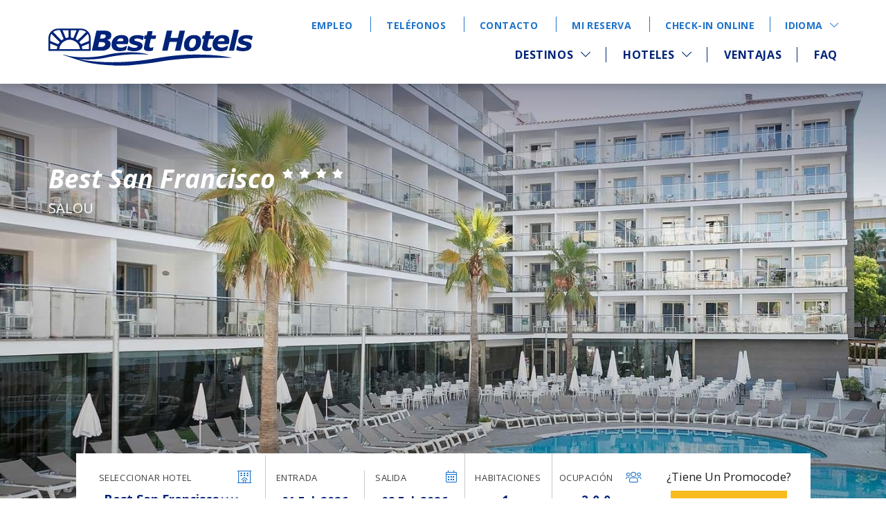

--- FILE ---
content_type: text/html; charset=utf-8
request_url: https://www.besthotels.es/calendar-handler-endpoint?action=retrieve_initial_config&language=&namespace=
body_size: 299
content:
{"title": null, "close_popup_message": "Este d\u00eda no puede ser seleccionado como d\u00eda de llegada", "min_stay_popup_message": "Este d\u00eda no puede ser seleccionado", "filters": {"enabled": false}, "currency_selector": null, "disable_booking_button": false, "disable_use_real_availability": null, "language_searchs": "SPANISH", "round_decimals": null, "truncate_decimals": "", "force_x_decimals": "", "colors": {"main_color": null, "text_color": null, "text_color_selected": null, "booking_btn_color": null, "color_day_dispo": null, "color_day_min_stay": null, "color_day_no_dispo": null, "color_day_high_occupancy": null, "color_cheapest_price": null, "color_highest_price": null, "chart_color": null}, "hide_calendar_prices": "", "show_nights_number_tooltip": null, "show_high_occupancy": null, "remaining_availability_to_high_occupancy": 0, "on_request": false, "always_available": null, "currency_before_price": null, "use_currency_symbol": true, "ranges_to_highlight": null, "use_same_room_for_price_from": null, "show_confirm_dates_button": "", "use_detailed_legend": null, "custom_book_yesterday_hours": 0, "max_days_to_search": 120, "zones_map": null, "closed_hotel_dates": []}

--- FILE ---
content_type: text/html; charset=utf-8
request_url: https://www.besthotels.es/calendar-handler-endpoint?action=retrieve_initial_config&language=&namespace=
body_size: 277
content:
{"title": null, "close_popup_message": "Este d\u00eda no puede ser seleccionado como d\u00eda de llegada", "min_stay_popup_message": "Este d\u00eda no puede ser seleccionado", "filters": {"enabled": false}, "currency_selector": null, "disable_booking_button": false, "disable_use_real_availability": null, "language_searchs": "SPANISH", "round_decimals": null, "truncate_decimals": "", "force_x_decimals": "", "colors": {"main_color": null, "text_color": null, "text_color_selected": null, "booking_btn_color": null, "color_day_dispo": null, "color_day_min_stay": null, "color_day_no_dispo": null, "color_day_high_occupancy": null, "color_cheapest_price": null, "color_highest_price": null, "chart_color": null}, "hide_calendar_prices": "", "show_nights_number_tooltip": null, "show_high_occupancy": null, "remaining_availability_to_high_occupancy": 0, "on_request": false, "always_available": null, "currency_before_price": null, "use_currency_symbol": true, "ranges_to_highlight": null, "use_same_room_for_price_from": null, "show_confirm_dates_button": "", "use_detailed_legend": null, "custom_book_yesterday_hours": 0, "max_days_to_search": 120, "zones_map": null, "closed_hotel_dates": []}

--- FILE ---
content_type: text/html; charset=utf-8
request_url: https://www.google.com/maps/d/embed?mid=1vSQwCigdgicGkdHS5zxvH1Fh_fc
body_size: 6288
content:
<!DOCTYPE html><html itemscope itemtype="http://schema.org/WebSite"><head><script nonce="QkOrKnSVM_ofyQYHR0Ozrw">window['ppConfig'] = {productName: '06194a8f37177242d55a18e38c5a91c6', deleteIsEnforced:  false , sealIsEnforced:  false , heartbeatRate:  0.5 , periodicReportingRateMillis:  60000.0 , disableAllReporting:  false };(function(){'use strict';function k(a){var b=0;return function(){return b<a.length?{done:!1,value:a[b++]}:{done:!0}}}function l(a){var b=typeof Symbol!="undefined"&&Symbol.iterator&&a[Symbol.iterator];if(b)return b.call(a);if(typeof a.length=="number")return{next:k(a)};throw Error(String(a)+" is not an iterable or ArrayLike");}var m=typeof Object.defineProperties=="function"?Object.defineProperty:function(a,b,c){if(a==Array.prototype||a==Object.prototype)return a;a[b]=c.value;return a};
function n(a){a=["object"==typeof globalThis&&globalThis,a,"object"==typeof window&&window,"object"==typeof self&&self,"object"==typeof global&&global];for(var b=0;b<a.length;++b){var c=a[b];if(c&&c.Math==Math)return c}throw Error("Cannot find global object");}var p=n(this);function q(a,b){if(b)a:{var c=p;a=a.split(".");for(var d=0;d<a.length-1;d++){var e=a[d];if(!(e in c))break a;c=c[e]}a=a[a.length-1];d=c[a];b=b(d);b!=d&&b!=null&&m(c,a,{configurable:!0,writable:!0,value:b})}}
q("Object.is",function(a){return a?a:function(b,c){return b===c?b!==0||1/b===1/c:b!==b&&c!==c}});q("Array.prototype.includes",function(a){return a?a:function(b,c){var d=this;d instanceof String&&(d=String(d));var e=d.length;c=c||0;for(c<0&&(c=Math.max(c+e,0));c<e;c++){var f=d[c];if(f===b||Object.is(f,b))return!0}return!1}});
q("String.prototype.includes",function(a){return a?a:function(b,c){if(this==null)throw new TypeError("The 'this' value for String.prototype.includes must not be null or undefined");if(b instanceof RegExp)throw new TypeError("First argument to String.prototype.includes must not be a regular expression");return this.indexOf(b,c||0)!==-1}});function r(a,b,c){a("https://csp.withgoogle.com/csp/proto/"+encodeURIComponent(b),JSON.stringify(c))}function t(){var a;if((a=window.ppConfig)==null?0:a.disableAllReporting)return function(){};var b,c,d,e;return(e=(b=window)==null?void 0:(c=b.navigator)==null?void 0:(d=c.sendBeacon)==null?void 0:d.bind(navigator))!=null?e:u}function u(a,b){var c=new XMLHttpRequest;c.open("POST",a);c.send(b)}
function v(){var a=(w=Object.prototype)==null?void 0:w.__lookupGetter__("__proto__"),b=x,c=y;return function(){var d=a.call(this),e,f,g,h;r(c,b,{type:"ACCESS_GET",origin:(f=window.location.origin)!=null?f:"unknown",report:{className:(g=d==null?void 0:(e=d.constructor)==null?void 0:e.name)!=null?g:"unknown",stackTrace:(h=Error().stack)!=null?h:"unknown"}});return d}}
function z(){var a=(A=Object.prototype)==null?void 0:A.__lookupSetter__("__proto__"),b=x,c=y;return function(d){d=a.call(this,d);var e,f,g,h;r(c,b,{type:"ACCESS_SET",origin:(f=window.location.origin)!=null?f:"unknown",report:{className:(g=d==null?void 0:(e=d.constructor)==null?void 0:e.name)!=null?g:"unknown",stackTrace:(h=Error().stack)!=null?h:"unknown"}});return d}}function B(a,b){C(a.productName,b);setInterval(function(){C(a.productName,b)},a.periodicReportingRateMillis)}
var D="constructor __defineGetter__ __defineSetter__ hasOwnProperty __lookupGetter__ __lookupSetter__ isPrototypeOf propertyIsEnumerable toString valueOf __proto__ toLocaleString x_ngfn_x".split(" "),E=D.concat,F=navigator.userAgent.match(/Firefox\/([0-9]+)\./),G=(!F||F.length<2?0:Number(F[1])<75)?["toSource"]:[],H;if(G instanceof Array)H=G;else{for(var I=l(G),J,K=[];!(J=I.next()).done;)K.push(J.value);H=K}var L=E.call(D,H),M=[];
function C(a,b){for(var c=[],d=l(Object.getOwnPropertyNames(Object.prototype)),e=d.next();!e.done;e=d.next())e=e.value,L.includes(e)||M.includes(e)||c.push(e);e=Object.prototype;d=[];for(var f=0;f<c.length;f++){var g=c[f];d[f]={name:g,descriptor:Object.getOwnPropertyDescriptor(Object.prototype,g),type:typeof e[g]}}if(d.length!==0){c=l(d);for(e=c.next();!e.done;e=c.next())M.push(e.value.name);var h;r(b,a,{type:"SEAL",origin:(h=window.location.origin)!=null?h:"unknown",report:{blockers:d}})}};var N=Math.random(),O=t(),P=window.ppConfig;P&&(P.disableAllReporting||P.deleteIsEnforced&&P.sealIsEnforced||N<P.heartbeatRate&&r(O,P.productName,{origin:window.location.origin,type:"HEARTBEAT"}));var y=t(),Q=window.ppConfig;if(Q)if(Q.deleteIsEnforced)delete Object.prototype.__proto__;else if(!Q.disableAllReporting){var x=Q.productName;try{var w,A;Object.defineProperty(Object.prototype,"__proto__",{enumerable:!1,get:v(),set:z()})}catch(a){}}
(function(){var a=t(),b=window.ppConfig;b&&(b.sealIsEnforced?Object.seal(Object.prototype):b.disableAllReporting||(document.readyState!=="loading"?B(b,a):document.addEventListener("DOMContentLoaded",function(){B(b,a)})))})();}).call(this);
</script><title itemprop="name">Best San Francisco - Google My Maps</title><meta name="robots" content="noindex,nofollow"/><meta http-equiv="X-UA-Compatible" content="IE=edge,chrome=1"><meta name="viewport" content="initial-scale=1.0,minimum-scale=1.0,maximum-scale=1.0,user-scalable=0,width=device-width"/><meta name="description" itemprop="description" content="El Hotel Best San Francisco se encuentra situado en el centro turístico de Salou, a 150 m de las playas de Levante y de Capellans. Hotel ideal para familias y jóvenes."/><meta itemprop="url" content="https://www.google.com/maps/d/viewer?mid=1vSQwCigdgicGkdHS5zxvH1Fh_fc"/><meta itemprop="image" content="https://www.google.com/maps/d/thumbnail?mid=1vSQwCigdgicGkdHS5zxvH1Fh_fc"/><meta property="og:type" content="website"/><meta property="og:title" content="Best San Francisco - Google My Maps"/><meta property="og:description" content="El Hotel Best San Francisco se encuentra situado en el centro turístico de Salou, a 150 m de las playas de Levante y de Capellans. Hotel ideal para familias y jóvenes."/><meta property="og:url" content="https://www.google.com/maps/d/viewer?mid=1vSQwCigdgicGkdHS5zxvH1Fh_fc"/><meta property="og:image" content="https://www.google.com/maps/d/thumbnail?mid=1vSQwCigdgicGkdHS5zxvH1Fh_fc"/><meta property="og:site_name" content="Google My Maps"/><meta name="twitter:card" content="summary_large_image"/><meta name="twitter:title" content="Best San Francisco - Google My Maps"/><meta name="twitter:description" content="El Hotel Best San Francisco se encuentra situado en el centro turístico de Salou, a 150 m de las playas de Levante y de Capellans. Hotel ideal para familias y jóvenes."/><meta name="twitter:image:src" content="https://www.google.com/maps/d/thumbnail?mid=1vSQwCigdgicGkdHS5zxvH1Fh_fc"/><link rel="stylesheet" id="gmeviewer-styles" href="https://www.gstatic.com/mapspro/_/ss/k=mapspro.gmeviewer.ZPef100W6CI.L.W.O/am=AAAE/d=0/rs=ABjfnFU-qGe8BTkBR_LzMLwzNczeEtSkkw" nonce="ri42PkBf4CFqSpqmFVl0QQ"><link rel="stylesheet" href="https://fonts.googleapis.com/css?family=Roboto:300,400,500,700" nonce="ri42PkBf4CFqSpqmFVl0QQ"><link rel="shortcut icon" href="//www.gstatic.com/mapspro/images/favicon-001.ico"><link rel="canonical" href="https://www.google.com/mymaps/viewer?mid=1vSQwCigdgicGkdHS5zxvH1Fh_fc&amp;hl=en_US"></head><body jscontroller="O1VPAb" jsaction="click:cOuCgd;"><div class="c4YZDc HzV7m-b7CEbf SfQLQb-dIxMhd-bN97Pc-b3rLgd"><div class="jQhVs-haAclf"><div class="jQhVs-uMX1Ee-My5Dr-purZT-uDEFge"><div class="jQhVs-uMX1Ee-My5Dr-purZT-uDEFge-bN97Pc"><div class="jQhVs-uMX1Ee-My5Dr-purZT-uDEFge-Bz112c"></div><div class="jQhVs-uMX1Ee-My5Dr-purZT-uDEFge-fmcmS-haAclf"><div class="jQhVs-uMX1Ee-My5Dr-purZT-uDEFge-fmcmS">Open full screen to view more</div></div></div></div></div><div class="i4ewOd-haAclf"><div class="i4ewOd-UzWXSb" id="map-canvas"></div></div><div class="X3SwIb-haAclf NBDE7b-oxvKad"><div class="X3SwIb-i8xkGf"></div></div><div class="Te60Vd-ZMv3u dIxMhd-bN97Pc-b3rLgd"><div class="dIxMhd-bN97Pc-Tswv1b-Bz112c"></div><div class="dIxMhd-bN97Pc-b3rLgd-fmcmS">This map was created by a user. <a href="//support.google.com/mymaps/answer/3024454?hl=en&amp;amp;ref_topic=3188329" target="_blank">Learn how to create your own.</a></div><div class="dIxMhd-bN97Pc-b3rLgd-TvD9Pc" title="Close"></div></div><script nonce="QkOrKnSVM_ofyQYHR0Ozrw">
  function _DumpException(e) {
    if (window.console) {
      window.console.error(e.stack);
    }
  }
  var _pageData = "[[1,null,null,null,null,null,null,null,null,null,\"at\",\"\",\"\",1769950071730,\"\",\"en_US\",false,[],\"https://www.google.com/maps/d/viewer?mid\\u003d1vSQwCigdgicGkdHS5zxvH1Fh_fc\",\"https://www.google.com/maps/d/embed?mid\\u003d1vSQwCigdgicGkdHS5zxvH1Fh_fc\\u0026ehbc\\u003d2E312F\",\"https://www.google.com/maps/d/edit?mid\\u003d1vSQwCigdgicGkdHS5zxvH1Fh_fc\",\"https://www.google.com/maps/d/thumbnail?mid\\u003d1vSQwCigdgicGkdHS5zxvH1Fh_fc\",null,null,true,\"https://www.google.com/maps/d/print?mid\\u003d1vSQwCigdgicGkdHS5zxvH1Fh_fc\",\"https://www.google.com/maps/d/pdf?mid\\u003d1vSQwCigdgicGkdHS5zxvH1Fh_fc\",\"https://www.google.com/maps/d/viewer?mid\\u003d1vSQwCigdgicGkdHS5zxvH1Fh_fc\",null,false,\"/maps/d\",\"maps/sharing\",\"//www.google.com/intl/en_US/help/terms_maps.html\",true,\"https://docs.google.com/picker\",null,false,null,[[[\"//www.gstatic.com/mapspro/images/google-my-maps-logo-regular-001.png\",143,25],[\"//www.gstatic.com/mapspro/images/google-my-maps-logo-regular-2x-001.png\",286,50]],[[\"//www.gstatic.com/mapspro/images/google-my-maps-logo-small-001.png\",113,20],[\"//www.gstatic.com/mapspro/images/google-my-maps-logo-small-2x-001.png\",226,40]]],1,\"https://www.gstatic.com/mapspro/_/js/k\\u003dmapspro.gmeviewer.en_US.knJKv4m5-eY.O/am\\u003dAAAE/d\\u003d0/rs\\u003dABjfnFWJ7eYXBrZ1WlLyBY6MwF9-imcrgg/m\\u003dgmeviewer_base\",null,null,true,null,\"US\",null,null,null,null,null,null,true],[\"mf.map\",\"1vSQwCigdgicGkdHS5zxvH1Fh_fc\",\"Best San Francisco\",null,[1.149254199999973,41.0706011,1.149254199999973,41.0706011],[1.149254199999973,41.0706011,1.149254199999973,41.0706011],[[null,\"-y2fPdICmVc\",\"Hotel Best San Francisco ****\",\"\",[[[\"[data-uri]\"],null,1,1,[[null,[41.0706011,1.149254199999973]],\"0\",null,\"-y2fPdICmVc\",[41.0706011,1.149254199999973],[0,0],\"1A427855704CE5BE\"],[[\"Hotel Best San Francisco\"]]]],null,null,true,null,null,null,null,[[\"-y2fPdICmVc\",1,null,null,null,\"https://www.google.com/maps/d/kml?mid\\u003d1vSQwCigdgicGkdHS5zxvH1Fh_fc\\u0026resourcekey\\u0026lid\\u003d-y2fPdICmVc\",null,null,null,null,null,2,null,[[[\"1A427855704CE5BE\",[[[41.0706011,1.149254199999973]]],null,null,0,[[\"nombre\",[\"Hotel Best San Francisco\"],1],null,null,null,[null,\"ChIJ7XUBmXZZoRIRV7BtIzlsIxA\",true]],null,0]],[[[\"[data-uri]\",null,0.45714285714285713],[[\"000000\",1],1200],[[\"000000\",0.30196078431372547],[\"000000\",1],1200]]]]]],null,null,null,null,null,1]],[2],null,null,\"mapspro_in_drive\",\"1vSQwCigdgicGkdHS5zxvH1Fh_fc\",\"https://drive.google.com/abuse?id\\u003d1vSQwCigdgicGkdHS5zxvH1Fh_fc\",true,false,false,\"El Hotel Best San Francisco se encuentra situado en el centro turístico de Salou, a 150 m de las playas de Levante y de Capellans. Hotel ideal para familias y jóvenes.\",2,false,\"https://www.google.com/maps/d/kml?mid\\u003d1vSQwCigdgicGkdHS5zxvH1Fh_fc\\u0026resourcekey\",403236,true,false,\"El Hotel Best San Francisco se encuentra situado en el centro turístico de Salou, a 150 m de las playas de Levante y de Capellans. Hotel ideal para familias y jóvenes.\",true,\"\",true,null,[null,null,[1495443543,993865000],[1495443554,172000000]],false,\"https://support.google.com/legal/troubleshooter/1114905#ts\\u003d9723198%2C1115689\"]]";</script><script type="text/javascript" src="//maps.googleapis.com/maps/api/js?v=3.61&client=google-maps-pro&language=en_US&region=US&libraries=places,visualization,geometry,search" nonce="QkOrKnSVM_ofyQYHR0Ozrw"></script><script id="base-js" src="https://www.gstatic.com/mapspro/_/js/k=mapspro.gmeviewer.en_US.knJKv4m5-eY.O/am=AAAE/d=0/rs=ABjfnFWJ7eYXBrZ1WlLyBY6MwF9-imcrgg/m=gmeviewer_base" nonce="QkOrKnSVM_ofyQYHR0Ozrw"></script><script nonce="QkOrKnSVM_ofyQYHR0Ozrw">_startApp();</script></div></body></html>

--- FILE ---
content_type: text/html; charset=utf-8
request_url: https://www.besthotels.es/calendar-handler-endpoint?action=retreive_month_prices&month=2&year=2026&language=&namespace=best-sanfrancisco&numRooms=1&adultsRoom1=2&childrenRoom1=0&babiesRoom1=0&adultsRoom2=2&childrenRoom2=0&babiesRoom2=0&adultsRoom3=2&childrenRoom3=0&babiesRoom3=0&startDate=01/02/2026&endDate=02/02/2026&country=&roomFilter=&promocode=
body_size: 8466
content:
{"first_month_prices": {"all": [{"day": 1, "price_without_discounts": -1.0, "price": -1.0, "min_stay": 0, "max_stay": 0, "release": 0, "close_to_arrival": false}, {"day": 2, "price_without_discounts": -1.0, "price": -1.0, "min_stay": 0, "max_stay": 0, "release": 0, "close_to_arrival": false}, {"day": 3, "price_without_discounts": -1.0, "price": -1.0, "min_stay": 0, "max_stay": 0, "release": 0, "close_to_arrival": false}, {"day": 4, "price_without_discounts": -1.0, "price": -1.0, "min_stay": 0, "max_stay": 0, "release": 0, "close_to_arrival": false}, {"day": 5, "price_without_discounts": -1.0, "price": -1.0, "min_stay": 0, "max_stay": 0, "release": 0, "close_to_arrival": false}, {"day": 6, "price_without_discounts": -1.0, "price": -1.0, "min_stay": 0, "max_stay": 0, "release": 0, "close_to_arrival": false}, {"day": 7, "price_without_discounts": -1.0, "price": -1.0, "min_stay": 0, "max_stay": 0, "release": 0, "close_to_arrival": false}, {"day": 8, "price_without_discounts": -1.0, "price": -1.0, "min_stay": 0, "max_stay": 0, "release": 0, "close_to_arrival": false}, {"day": 9, "price_without_discounts": -1.0, "price": -1.0, "min_stay": 0, "max_stay": 0, "release": 0, "close_to_arrival": false}, {"day": 10, "price_without_discounts": -1.0, "price": -1.0, "min_stay": 0, "max_stay": 0, "release": 0, "close_to_arrival": false}, {"day": 11, "price_without_discounts": -1.0, "price": -1.0, "min_stay": 0, "max_stay": 0, "release": 0, "close_to_arrival": false}, {"day": 12, "price_without_discounts": -1.0, "price": -1.0, "min_stay": 0, "max_stay": 0, "release": 0, "close_to_arrival": false}, {"day": 13, "price_without_discounts": -1.0, "price": -1.0, "min_stay": 0, "max_stay": 0, "release": 0, "close_to_arrival": false}, {"day": 14, "price_without_discounts": -1.0, "price": -1.0, "min_stay": 0, "max_stay": 0, "release": 0, "close_to_arrival": false}, {"day": 15, "price_without_discounts": -1.0, "price": -1.0, "min_stay": 0, "max_stay": 0, "release": 0, "close_to_arrival": false}, {"day": 16, "price_without_discounts": -1.0, "price": -1.0, "min_stay": 0, "max_stay": 0, "release": 0, "close_to_arrival": false}, {"day": 17, "price_without_discounts": -1.0, "price": -1.0, "min_stay": 0, "max_stay": 0, "release": 0, "close_to_arrival": false}, {"day": 18, "price_without_discounts": -1.0, "price": -1.0, "min_stay": 0, "max_stay": 0, "release": 0, "close_to_arrival": false}, {"day": 19, "price_without_discounts": -1.0, "price": -1.0, "min_stay": 0, "max_stay": 0, "release": 0, "close_to_arrival": false}, {"day": 20, "price_without_discounts": -1.0, "price": -1.0, "min_stay": 0, "max_stay": 0, "release": 0, "close_to_arrival": false}, {"day": 21, "price_without_discounts": -1.0, "price": -1.0, "min_stay": 0, "max_stay": 0, "release": 0, "close_to_arrival": false}, {"day": 22, "price_without_discounts": -1.0, "price": -1.0, "min_stay": 0, "max_stay": 0, "release": 0, "close_to_arrival": false}, {"day": 23, "price_without_discounts": -1.0, "price": -1.0, "min_stay": 0, "max_stay": 0, "release": 0, "close_to_arrival": false}, {"day": 24, "price_without_discounts": -1.0, "price": -1.0, "min_stay": 0, "max_stay": 0, "release": 0, "close_to_arrival": false}, {"day": 25, "price_without_discounts": -1.0, "price": -1.0, "min_stay": 0, "max_stay": 0, "release": 0, "close_to_arrival": false}, {"day": 26, "price_without_discounts": -1.0, "price": -1.0, "min_stay": 0, "max_stay": 0, "release": 0, "close_to_arrival": false}, {"day": 27, "price_without_discounts": -1.0, "price": -1.0, "min_stay": 0, "max_stay": 0, "release": 0, "close_to_arrival": false}, {"day": 28, "price_without_discounts": -1.0, "price": -1.0, "min_stay": 0, "max_stay": 0, "release": 0, "close_to_arrival": false}], "ag5zfmJlc3QtaG90ZWxlc3IVCxIIUm9vbVR5cGUYgICIsv6y1AkMogERYmVzdC1zYW5mcmFuY2lzY28": {"all": [{"day": 1, "price_without_discounts": -1.0, "price": -1.0, "min_stay": 0, "max_stay": 0, "release": 0, "close_to_arrival": false}, {"day": 2, "price_without_discounts": -1.0, "price": -1.0, "min_stay": 0, "max_stay": 0, "release": 0, "close_to_arrival": false}, {"day": 3, "price_without_discounts": -1.0, "price": -1.0, "min_stay": 0, "max_stay": 0, "release": 0, "close_to_arrival": false}, {"day": 4, "price_without_discounts": -1.0, "price": -1.0, "min_stay": 0, "max_stay": 0, "release": 0, "close_to_arrival": false}, {"day": 5, "price_without_discounts": -1.0, "price": -1.0, "min_stay": 0, "max_stay": 0, "release": 0, "close_to_arrival": false}, {"day": 6, "price_without_discounts": -1.0, "price": -1.0, "min_stay": 0, "max_stay": 0, "release": 0, "close_to_arrival": false}, {"day": 7, "price_without_discounts": -1.0, "price": -1.0, "min_stay": 0, "max_stay": 0, "release": 0, "close_to_arrival": false}, {"day": 8, "price_without_discounts": -1.0, "price": -1.0, "min_stay": 0, "max_stay": 0, "release": 0, "close_to_arrival": false}, {"day": 9, "price_without_discounts": -1.0, "price": -1.0, "min_stay": 0, "max_stay": 0, "release": 0, "close_to_arrival": false}, {"day": 10, "price_without_discounts": -1.0, "price": -1.0, "min_stay": 0, "max_stay": 0, "release": 0, "close_to_arrival": false}, {"day": 11, "price_without_discounts": -1.0, "price": -1.0, "min_stay": 0, "max_stay": 0, "release": 0, "close_to_arrival": false}, {"day": 12, "price_without_discounts": -1.0, "price": -1.0, "min_stay": 0, "max_stay": 0, "release": 0, "close_to_arrival": false}, {"day": 13, "price_without_discounts": -1.0, "price": -1.0, "min_stay": 0, "max_stay": 0, "release": 0, "close_to_arrival": false}, {"day": 14, "price_without_discounts": -1.0, "price": -1.0, "min_stay": 0, "max_stay": 0, "release": 0, "close_to_arrival": false}, {"day": 15, "price_without_discounts": -1.0, "price": -1.0, "min_stay": 0, "max_stay": 0, "release": 0, "close_to_arrival": false}, {"day": 16, "price_without_discounts": -1.0, "price": -1.0, "min_stay": 0, "max_stay": 0, "release": 0, "close_to_arrival": false}, {"day": 17, "price_without_discounts": -1.0, "price": -1.0, "min_stay": 0, "max_stay": 0, "release": 0, "close_to_arrival": false}, {"day": 18, "price_without_discounts": -1.0, "price": -1.0, "min_stay": 0, "max_stay": 0, "release": 0, "close_to_arrival": false}, {"day": 19, "price_without_discounts": -1.0, "price": -1.0, "min_stay": 0, "max_stay": 0, "release": 0, "close_to_arrival": false}, {"day": 20, "price_without_discounts": -1.0, "price": -1.0, "min_stay": 0, "max_stay": 0, "release": 0, "close_to_arrival": false}, {"day": 21, "price_without_discounts": -1.0, "price": -1.0, "min_stay": 0, "max_stay": 0, "release": 0, "close_to_arrival": false}, {"day": 22, "price_without_discounts": -1.0, "price": -1.0, "min_stay": 0, "max_stay": 0, "release": 0, "close_to_arrival": false}, {"day": 23, "price_without_discounts": -1.0, "price": -1.0, "min_stay": 0, "max_stay": 0, "release": 0, "close_to_arrival": false}, {"day": 24, "price_without_discounts": -1.0, "price": -1.0, "min_stay": 0, "max_stay": 0, "release": 0, "close_to_arrival": false}, {"day": 25, "price_without_discounts": -1.0, "price": -1.0, "min_stay": 0, "max_stay": 0, "release": 0, "close_to_arrival": false}, {"day": 26, "price_without_discounts": -1.0, "price": -1.0, "min_stay": 0, "max_stay": 0, "release": 0, "close_to_arrival": false}, {"day": 27, "price_without_discounts": -1.0, "price": -1.0, "min_stay": 0, "max_stay": 0, "release": 0, "close_to_arrival": false}, {"day": 28, "price_without_discounts": -1.0, "price": -1.0, "min_stay": 0, "max_stay": 0, "release": 0, "close_to_arrival": false}], "room_info": {"name": "Habitaci&oacute;n Superior", "calendar_room_group": ""}}, "ag5zfmJlc3QtaG90ZWxlc3IVCxIIUm9vbVR5cGUYgICAgKvzpwsMogERYmVzdC1zYW5mcmFuY2lzY28": {"all": [{"day": 1, "price_without_discounts": -1.0, "price": -1.0, "min_stay": 0, "max_stay": 0, "release": 0, "close_to_arrival": false}, {"day": 2, "price_without_discounts": -1.0, "price": -1.0, "min_stay": 0, "max_stay": 0, "release": 0, "close_to_arrival": false}, {"day": 3, "price_without_discounts": -1.0, "price": -1.0, "min_stay": 0, "max_stay": 0, "release": 0, "close_to_arrival": false}, {"day": 4, "price_without_discounts": -1.0, "price": -1.0, "min_stay": 0, "max_stay": 0, "release": 0, "close_to_arrival": false}, {"day": 5, "price_without_discounts": -1.0, "price": -1.0, "min_stay": 0, "max_stay": 0, "release": 0, "close_to_arrival": false}, {"day": 6, "price_without_discounts": -1.0, "price": -1.0, "min_stay": 0, "max_stay": 0, "release": 0, "close_to_arrival": false}, {"day": 7, "price_without_discounts": -1.0, "price": -1.0, "min_stay": 0, "max_stay": 0, "release": 0, "close_to_arrival": false}, {"day": 8, "price_without_discounts": -1.0, "price": -1.0, "min_stay": 0, "max_stay": 0, "release": 0, "close_to_arrival": false}, {"day": 9, "price_without_discounts": -1.0, "price": -1.0, "min_stay": 0, "max_stay": 0, "release": 0, "close_to_arrival": false}, {"day": 10, "price_without_discounts": -1.0, "price": -1.0, "min_stay": 0, "max_stay": 0, "release": 0, "close_to_arrival": false}, {"day": 11, "price_without_discounts": -1.0, "price": -1.0, "min_stay": 0, "max_stay": 0, "release": 0, "close_to_arrival": false}, {"day": 12, "price_without_discounts": -1.0, "price": -1.0, "min_stay": 0, "max_stay": 0, "release": 0, "close_to_arrival": false}, {"day": 13, "price_without_discounts": -1.0, "price": -1.0, "min_stay": 0, "max_stay": 0, "release": 0, "close_to_arrival": false}, {"day": 14, "price_without_discounts": -1.0, "price": -1.0, "min_stay": 0, "max_stay": 0, "release": 0, "close_to_arrival": false}, {"day": 15, "price_without_discounts": -1.0, "price": -1.0, "min_stay": 0, "max_stay": 0, "release": 0, "close_to_arrival": false}, {"day": 16, "price_without_discounts": -1.0, "price": -1.0, "min_stay": 0, "max_stay": 0, "release": 0, "close_to_arrival": false}, {"day": 17, "price_without_discounts": -1.0, "price": -1.0, "min_stay": 0, "max_stay": 0, "release": 0, "close_to_arrival": false}, {"day": 18, "price_without_discounts": -1.0, "price": -1.0, "min_stay": 0, "max_stay": 0, "release": 0, "close_to_arrival": false}, {"day": 19, "price_without_discounts": -1.0, "price": -1.0, "min_stay": 0, "max_stay": 0, "release": 0, "close_to_arrival": false}, {"day": 20, "price_without_discounts": -1.0, "price": -1.0, "min_stay": 0, "max_stay": 0, "release": 0, "close_to_arrival": false}, {"day": 21, "price_without_discounts": -1.0, "price": -1.0, "min_stay": 0, "max_stay": 0, "release": 0, "close_to_arrival": false}, {"day": 22, "price_without_discounts": -1.0, "price": -1.0, "min_stay": 0, "max_stay": 0, "release": 0, "close_to_arrival": false}, {"day": 23, "price_without_discounts": -1.0, "price": -1.0, "min_stay": 0, "max_stay": 0, "release": 0, "close_to_arrival": false}, {"day": 24, "price_without_discounts": -1.0, "price": -1.0, "min_stay": 0, "max_stay": 0, "release": 0, "close_to_arrival": false}, {"day": 25, "price_without_discounts": -1.0, "price": -1.0, "min_stay": 0, "max_stay": 0, "release": 0, "close_to_arrival": false}, {"day": 26, "price_without_discounts": -1.0, "price": -1.0, "min_stay": 0, "max_stay": 0, "release": 0, "close_to_arrival": false}, {"day": 27, "price_without_discounts": -1.0, "price": -1.0, "min_stay": 0, "max_stay": 0, "release": 0, "close_to_arrival": false}, {"day": 28, "price_without_discounts": -1.0, "price": -1.0, "min_stay": 0, "max_stay": 0, "release": 0, "close_to_arrival": false}], "room_info": {"name": "Habitaci&oacute;n Doble", "calendar_room_group": ""}}, "ag5zfmJlc3QtaG90ZWxlc3IVCxIIUm9vbVR5cGUYgICIm8WdjgkMogERYmVzdC1zYW5mcmFuY2lzY28": {"all": [{"day": 1, "price_without_discounts": -1.0, "price": -1.0, "min_stay": 0, "max_stay": 0, "release": 0, "close_to_arrival": false}, {"day": 2, "price_without_discounts": -1.0, "price": -1.0, "min_stay": 0, "max_stay": 0, "release": 0, "close_to_arrival": false}, {"day": 3, "price_without_discounts": -1.0, "price": -1.0, "min_stay": 0, "max_stay": 0, "release": 0, "close_to_arrival": false}, {"day": 4, "price_without_discounts": -1.0, "price": -1.0, "min_stay": 0, "max_stay": 0, "release": 0, "close_to_arrival": false}, {"day": 5, "price_without_discounts": -1.0, "price": -1.0, "min_stay": 0, "max_stay": 0, "release": 0, "close_to_arrival": false}, {"day": 6, "price_without_discounts": -1.0, "price": -1.0, "min_stay": 0, "max_stay": 0, "release": 0, "close_to_arrival": false}, {"day": 7, "price_without_discounts": -1.0, "price": -1.0, "min_stay": 0, "max_stay": 0, "release": 0, "close_to_arrival": false}, {"day": 8, "price_without_discounts": -1.0, "price": -1.0, "min_stay": 0, "max_stay": 0, "release": 0, "close_to_arrival": false}, {"day": 9, "price_without_discounts": -1.0, "price": -1.0, "min_stay": 0, "max_stay": 0, "release": 0, "close_to_arrival": false}, {"day": 10, "price_without_discounts": -1.0, "price": -1.0, "min_stay": 0, "max_stay": 0, "release": 0, "close_to_arrival": false}, {"day": 11, "price_without_discounts": -1.0, "price": -1.0, "min_stay": 0, "max_stay": 0, "release": 0, "close_to_arrival": false}, {"day": 12, "price_without_discounts": -1.0, "price": -1.0, "min_stay": 0, "max_stay": 0, "release": 0, "close_to_arrival": false}, {"day": 13, "price_without_discounts": -1.0, "price": -1.0, "min_stay": 0, "max_stay": 0, "release": 0, "close_to_arrival": false}, {"day": 14, "price_without_discounts": -1.0, "price": -1.0, "min_stay": 0, "max_stay": 0, "release": 0, "close_to_arrival": false}, {"day": 15, "price_without_discounts": -1.0, "price": -1.0, "min_stay": 0, "max_stay": 0, "release": 0, "close_to_arrival": false}, {"day": 16, "price_without_discounts": -1.0, "price": -1.0, "min_stay": 0, "max_stay": 0, "release": 0, "close_to_arrival": false}, {"day": 17, "price_without_discounts": -1.0, "price": -1.0, "min_stay": 0, "max_stay": 0, "release": 0, "close_to_arrival": false}, {"day": 18, "price_without_discounts": -1.0, "price": -1.0, "min_stay": 0, "max_stay": 0, "release": 0, "close_to_arrival": false}, {"day": 19, "price_without_discounts": -1.0, "price": -1.0, "min_stay": 0, "max_stay": 0, "release": 0, "close_to_arrival": false}, {"day": 20, "price_without_discounts": -1.0, "price": -1.0, "min_stay": 0, "max_stay": 0, "release": 0, "close_to_arrival": false}, {"day": 21, "price_without_discounts": -1.0, "price": -1.0, "min_stay": 0, "max_stay": 0, "release": 0, "close_to_arrival": false}, {"day": 22, "price_without_discounts": -1.0, "price": -1.0, "min_stay": 0, "max_stay": 0, "release": 0, "close_to_arrival": false}, {"day": 23, "price_without_discounts": -1.0, "price": -1.0, "min_stay": 0, "max_stay": 0, "release": 0, "close_to_arrival": false}, {"day": 24, "price_without_discounts": -1.0, "price": -1.0, "min_stay": 0, "max_stay": 0, "release": 0, "close_to_arrival": false}, {"day": 25, "price_without_discounts": -1.0, "price": -1.0, "min_stay": 0, "max_stay": 0, "release": 0, "close_to_arrival": false}, {"day": 26, "price_without_discounts": -1.0, "price": -1.0, "min_stay": 0, "max_stay": 0, "release": 0, "close_to_arrival": false}, {"day": 27, "price_without_discounts": -1.0, "price": -1.0, "min_stay": 0, "max_stay": 0, "release": 0, "close_to_arrival": false}, {"day": 28, "price_without_discounts": -1.0, "price": -1.0, "min_stay": 0, "max_stay": 0, "release": 0, "close_to_arrival": false}], "room_info": {"name": "Habitaci&oacute;n Doble Vista Piscina", "calendar_room_group": ""}}, "all_rooms_prices": {"ag5zfmJlc3QtaG90ZWxlc3IVCxIIUm9vbVR5cGUYgICIsv6y1AkMogERYmVzdC1zYW5mcmFuY2lzY28": {"ag5zfmJlc3QtaG90ZWxlc3IRCxIEUmF0ZRiAgICAmc6MCgyiARFiZXN0LXNhbmZyYW5jaXNjbw": {"ag5zfmJlc3QtaG90ZWxlc3IUCxIHUmVnaW1lbhiAgICAmc70CgyiARFiZXN0LXNhbmZyYW5jaXNjbw": [{"day": 1, "price_without_discounts": -1.0, "price": -1.0}, {"day": 2, "price_without_discounts": -1.0, "price": -1.0}, {"day": 3, "price_without_discounts": -1.0, "price": -1.0}, {"day": 4, "price_without_discounts": -1.0, "price": -1.0}, {"day": 5, "price_without_discounts": -1.0, "price": -1.0}, {"day": 6, "price_without_discounts": -1.0, "price": -1.0}, {"day": 7, "price_without_discounts": -1.0, "price": -1.0}, {"day": 8, "price_without_discounts": -1.0, "price": -1.0}, {"day": 9, "price_without_discounts": -1.0, "price": -1.0}, {"day": 10, "price_without_discounts": -1.0, "price": -1.0}, {"day": 11, "price_without_discounts": -1.0, "price": -1.0}, {"day": 12, "price_without_discounts": -1.0, "price": -1.0}, {"day": 13, "price_without_discounts": -1.0, "price": -1.0}, {"day": 14, "price_without_discounts": -1.0, "price": -1.0}, {"day": 15, "price_without_discounts": -1.0, "price": -1.0}, {"day": 16, "price_without_discounts": -1.0, "price": -1.0}, {"day": 17, "price_without_discounts": -1.0, "price": -1.0}, {"day": 18, "price_without_discounts": -1.0, "price": -1.0}, {"day": 19, "price_without_discounts": -1.0, "price": -1.0}, {"day": 20, "price_without_discounts": -1.0, "price": -1.0}, {"day": 21, "price_without_discounts": -1.0, "price": -1.0}, {"day": 22, "price_without_discounts": -1.0, "price": -1.0}, {"day": 23, "price_without_discounts": -1.0, "price": -1.0}, {"day": 24, "price_without_discounts": -1.0, "price": -1.0}, {"day": 25, "price_without_discounts": -1.0, "price": -1.0}, {"day": 26, "price_without_discounts": -1.0, "price": -1.0}, {"day": 27, "price_without_discounts": -1.0, "price": -1.0}, {"day": 28, "price_without_discounts": -1.0, "price": -1.0}]}, "ag5zfmJlc3QtaG90ZWxlc3IRCxIEUmF0ZRiAgICc9pyKCgyiARFiZXN0LXNhbmZyYW5jaXNjbw": {"ag5zfmJlc3QtaG90ZWxlc3IUCxIHUmVnaW1lbhiAgIDAyMWsCwyiARFiZXN0LXNhbmZyYW5jaXNjbw": [{"day": 1, "price_without_discounts": -1.0, "price": -1.0}, {"day": 2, "price_without_discounts": -1.0, "price": -1.0}, {"day": 3, "price_without_discounts": -1.0, "price": -1.0}, {"day": 4, "price_without_discounts": -1.0, "price": -1.0}, {"day": 5, "price_without_discounts": -1.0, "price": -1.0}, {"day": 6, "price_without_discounts": -1.0, "price": -1.0}, {"day": 7, "price_without_discounts": -1.0, "price": -1.0}, {"day": 8, "price_without_discounts": -1.0, "price": -1.0}, {"day": 9, "price_without_discounts": -1.0, "price": -1.0}, {"day": 10, "price_without_discounts": -1.0, "price": -1.0}, {"day": 11, "price_without_discounts": -1.0, "price": -1.0}, {"day": 12, "price_without_discounts": -1.0, "price": -1.0}, {"day": 13, "price_without_discounts": -1.0, "price": -1.0}, {"day": 14, "price_without_discounts": -1.0, "price": -1.0}, {"day": 15, "price_without_discounts": -1.0, "price": -1.0}, {"day": 16, "price_without_discounts": -1.0, "price": -1.0}, {"day": 17, "price_without_discounts": -1.0, "price": -1.0}, {"day": 18, "price_without_discounts": -1.0, "price": -1.0}, {"day": 19, "price_without_discounts": -1.0, "price": -1.0}, {"day": 20, "price_without_discounts": -1.0, "price": -1.0}, {"day": 21, "price_without_discounts": -1.0, "price": -1.0}, {"day": 22, "price_without_discounts": -1.0, "price": -1.0}, {"day": 23, "price_without_discounts": -1.0, "price": -1.0}, {"day": 24, "price_without_discounts": -1.0, "price": -1.0}, {"day": 25, "price_without_discounts": -1.0, "price": -1.0}, {"day": 26, "price_without_discounts": -1.0, "price": -1.0}, {"day": 27, "price_without_discounts": -1.0, "price": -1.0}, {"day": 28, "price_without_discounts": -1.0, "price": -1.0}]}, "ag5zfmJlc3QtaG90ZWxlc3IRCxIEUmF0ZRiAgICA2rfXCAyiARFiZXN0LXNhbmZyYW5jaXNjbw": {"ag5zfmJlc3QtaG90ZWxlc3IUCxIHUmVnaW1lbhiAgICAgOSJCAyiARFiZXN0LXNhbmZyYW5jaXNjbw": [{"day": 1, "price_without_discounts": -1.0, "price": -1.0}, {"day": 2, "price_without_discounts": -1.0, "price": -1.0}, {"day": 3, "price_without_discounts": -1.0, "price": -1.0}, {"day": 4, "price_without_discounts": -1.0, "price": -1.0}, {"day": 5, "price_without_discounts": -1.0, "price": -1.0}, {"day": 6, "price_without_discounts": -1.0, "price": -1.0}, {"day": 7, "price_without_discounts": -1.0, "price": -1.0}, {"day": 8, "price_without_discounts": -1.0, "price": -1.0}, {"day": 9, "price_without_discounts": -1.0, "price": -1.0}, {"day": 10, "price_without_discounts": -1.0, "price": -1.0}, {"day": 11, "price_without_discounts": -1.0, "price": -1.0}, {"day": 12, "price_without_discounts": -1.0, "price": -1.0}, {"day": 13, "price_without_discounts": -1.0, "price": -1.0}, {"day": 14, "price_without_discounts": -1.0, "price": -1.0}, {"day": 15, "price_without_discounts": -1.0, "price": -1.0}, {"day": 16, "price_without_discounts": -1.0, "price": -1.0}, {"day": 17, "price_without_discounts": -1.0, "price": -1.0}, {"day": 18, "price_without_discounts": -1.0, "price": -1.0}, {"day": 19, "price_without_discounts": -1.0, "price": -1.0}, {"day": 20, "price_without_discounts": -1.0, "price": -1.0}, {"day": 21, "price_without_discounts": -1.0, "price": -1.0}, {"day": 22, "price_without_discounts": -1.0, "price": -1.0}, {"day": 23, "price_without_discounts": -1.0, "price": -1.0}, {"day": 24, "price_without_discounts": -1.0, "price": -1.0}, {"day": 25, "price_without_discounts": -1.0, "price": -1.0}, {"day": 26, "price_without_discounts": -1.0, "price": -1.0}, {"day": 27, "price_without_discounts": -1.0, "price": -1.0}, {"day": 28, "price_without_discounts": -1.0, "price": -1.0}]}, "ag5zfmJlc3QtaG90ZWxlc3IRCxIEUmF0ZRiAgICAmZntCwyiARFiZXN0LXNhbmZyYW5jaXNjbw": {"ag5zfmJlc3QtaG90ZWxlc3IUCxIHUmVnaW1lbhiAgICA2rf3CQyiARFiZXN0LXNhbmZyYW5jaXNjbw": [{"day": 1, "price_without_discounts": -1.0, "price": -1.0}, {"day": 2, "price_without_discounts": -1.0, "price": -1.0}, {"day": 3, "price_without_discounts": -1.0, "price": -1.0}, {"day": 4, "price_without_discounts": -1.0, "price": -1.0}, {"day": 5, "price_without_discounts": -1.0, "price": -1.0}, {"day": 6, "price_without_discounts": -1.0, "price": -1.0}, {"day": 7, "price_without_discounts": -1.0, "price": -1.0}, {"day": 8, "price_without_discounts": -1.0, "price": -1.0}, {"day": 9, "price_without_discounts": -1.0, "price": -1.0}, {"day": 10, "price_without_discounts": -1.0, "price": -1.0}, {"day": 11, "price_without_discounts": -1.0, "price": -1.0}, {"day": 12, "price_without_discounts": -1.0, "price": -1.0}, {"day": 13, "price_without_discounts": -1.0, "price": -1.0}, {"day": 14, "price_without_discounts": -1.0, "price": -1.0}, {"day": 15, "price_without_discounts": -1.0, "price": -1.0}, {"day": 16, "price_without_discounts": -1.0, "price": -1.0}, {"day": 17, "price_without_discounts": -1.0, "price": -1.0}, {"day": 18, "price_without_discounts": -1.0, "price": -1.0}, {"day": 19, "price_without_discounts": -1.0, "price": -1.0}, {"day": 20, "price_without_discounts": -1.0, "price": -1.0}, {"day": 21, "price_without_discounts": -1.0, "price": -1.0}, {"day": 22, "price_without_discounts": -1.0, "price": -1.0}, {"day": 23, "price_without_discounts": -1.0, "price": -1.0}, {"day": 24, "price_without_discounts": -1.0, "price": -1.0}, {"day": 25, "price_without_discounts": -1.0, "price": -1.0}, {"day": 26, "price_without_discounts": -1.0, "price": -1.0}, {"day": 27, "price_without_discounts": -1.0, "price": -1.0}, {"day": 28, "price_without_discounts": -1.0, "price": -1.0}]}, "ag5zfmJlc3QtaG90ZWxlc3IRCxIEUmF0ZRiAgODBpMa5CgyiARFiZXN0LXNhbmZyYW5jaXNjbw": {"ag5zfmJlc3QtaG90ZWxlc3IUCxIHUmVnaW1lbhiAgICAmc70CgyiARFiZXN0LXNhbmZyYW5jaXNjbw": [{"day": 1, "price_without_discounts": -1.0, "price": -1.0}, {"day": 2, "price_without_discounts": -1.0, "price": -1.0}, {"day": 3, "price_without_discounts": -1.0, "price": -1.0}, {"day": 4, "price_without_discounts": -1.0, "price": -1.0}, {"day": 5, "price_without_discounts": -1.0, "price": -1.0}, {"day": 6, "price_without_discounts": -1.0, "price": -1.0}, {"day": 7, "price_without_discounts": -1.0, "price": -1.0}, {"day": 8, "price_without_discounts": -1.0, "price": -1.0}, {"day": 9, "price_without_discounts": -1.0, "price": -1.0}, {"day": 10, "price_without_discounts": -1.0, "price": -1.0}, {"day": 11, "price_without_discounts": -1.0, "price": -1.0}, {"day": 12, "price_without_discounts": -1.0, "price": -1.0}, {"day": 13, "price_without_discounts": -1.0, "price": -1.0}, {"day": 14, "price_without_discounts": -1.0, "price": -1.0}, {"day": 15, "price_without_discounts": -1.0, "price": -1.0}, {"day": 16, "price_without_discounts": -1.0, "price": -1.0}, {"day": 17, "price_without_discounts": -1.0, "price": -1.0}, {"day": 18, "price_without_discounts": -1.0, "price": -1.0}, {"day": 19, "price_without_discounts": -1.0, "price": -1.0}, {"day": 20, "price_without_discounts": -1.0, "price": -1.0}, {"day": 21, "price_without_discounts": -1.0, "price": -1.0}, {"day": 22, "price_without_discounts": -1.0, "price": -1.0}, {"day": 23, "price_without_discounts": -1.0, "price": -1.0}, {"day": 24, "price_without_discounts": -1.0, "price": -1.0}, {"day": 25, "price_without_discounts": -1.0, "price": -1.0}, {"day": 26, "price_without_discounts": -1.0, "price": -1.0}, {"day": 27, "price_without_discounts": -1.0, "price": -1.0}, {"day": 28, "price_without_discounts": -1.0, "price": -1.0}]}, "ag5zfmJlc3QtaG90ZWxlc3IRCxIEUmF0ZRiAgIDcmLqDCQyiARFiZXN0LXNhbmZyYW5jaXNjbw": {"ag5zfmJlc3QtaG90ZWxlc3IUCxIHUmVnaW1lbhiAgICA2rf3CQyiARFiZXN0LXNhbmZyYW5jaXNjbw": [{"day": 1, "price_without_discounts": -1.0, "price": -1.0}, {"day": 2, "price_without_discounts": -1.0, "price": -1.0}, {"day": 3, "price_without_discounts": -1.0, "price": -1.0}, {"day": 4, "price_without_discounts": -1.0, "price": -1.0}, {"day": 5, "price_without_discounts": -1.0, "price": -1.0}, {"day": 6, "price_without_discounts": -1.0, "price": -1.0}, {"day": 7, "price_without_discounts": -1.0, "price": -1.0}, {"day": 8, "price_without_discounts": -1.0, "price": -1.0}, {"day": 9, "price_without_discounts": -1.0, "price": -1.0}, {"day": 10, "price_without_discounts": -1.0, "price": -1.0}, {"day": 11, "price_without_discounts": -1.0, "price": -1.0}, {"day": 12, "price_without_discounts": -1.0, "price": -1.0}, {"day": 13, "price_without_discounts": -1.0, "price": -1.0}, {"day": 14, "price_without_discounts": -1.0, "price": -1.0}, {"day": 15, "price_without_discounts": -1.0, "price": -1.0}, {"day": 16, "price_without_discounts": -1.0, "price": -1.0}, {"day": 17, "price_without_discounts": -1.0, "price": -1.0}, {"day": 18, "price_without_discounts": -1.0, "price": -1.0}, {"day": 19, "price_without_discounts": -1.0, "price": -1.0}, {"day": 20, "price_without_discounts": -1.0, "price": -1.0}, {"day": 21, "price_without_discounts": -1.0, "price": -1.0}, {"day": 22, "price_without_discounts": -1.0, "price": -1.0}, {"day": 23, "price_without_discounts": -1.0, "price": -1.0}, {"day": 24, "price_without_discounts": -1.0, "price": -1.0}, {"day": 25, "price_without_discounts": -1.0, "price": -1.0}, {"day": 26, "price_without_discounts": -1.0, "price": -1.0}, {"day": 27, "price_without_discounts": -1.0, "price": -1.0}, {"day": 28, "price_without_discounts": -1.0, "price": -1.0}]}, "ag5zfmJlc3QtaG90ZWxlc3IRCxIEUmF0ZRiAgNCCkZmECwyiARFiZXN0LXNhbmZyYW5jaXNjbw": {"ag5zfmJlc3QtaG90ZWxlc3IUCxIHUmVnaW1lbhiAgICA2rf3CQyiARFiZXN0LXNhbmZyYW5jaXNjbw": [{"day": 1, "price_without_discounts": -1.0, "price": -1.0}, {"day": 2, "price_without_discounts": -1.0, "price": -1.0}, {"day": 3, "price_without_discounts": -1.0, "price": -1.0}, {"day": 4, "price_without_discounts": -1.0, "price": -1.0}, {"day": 5, "price_without_discounts": -1.0, "price": -1.0}, {"day": 6, "price_without_discounts": -1.0, "price": -1.0}, {"day": 7, "price_without_discounts": -1.0, "price": -1.0}, {"day": 8, "price_without_discounts": -1.0, "price": -1.0}, {"day": 9, "price_without_discounts": -1.0, "price": -1.0}, {"day": 10, "price_without_discounts": -1.0, "price": -1.0}, {"day": 11, "price_without_discounts": -1.0, "price": -1.0}, {"day": 12, "price_without_discounts": -1.0, "price": -1.0}, {"day": 13, "price_without_discounts": -1.0, "price": -1.0}, {"day": 14, "price_without_discounts": -1.0, "price": -1.0}, {"day": 15, "price_without_discounts": -1.0, "price": -1.0}, {"day": 16, "price_without_discounts": -1.0, "price": -1.0}, {"day": 17, "price_without_discounts": -1.0, "price": -1.0}, {"day": 18, "price_without_discounts": -1.0, "price": -1.0}, {"day": 19, "price_without_discounts": -1.0, "price": -1.0}, {"day": 20, "price_without_discounts": -1.0, "price": -1.0}, {"day": 21, "price_without_discounts": -1.0, "price": -1.0}, {"day": 22, "price_without_discounts": -1.0, "price": -1.0}, {"day": 23, "price_without_discounts": -1.0, "price": -1.0}, {"day": 24, "price_without_discounts": -1.0, "price": -1.0}, {"day": 25, "price_without_discounts": -1.0, "price": -1.0}, {"day": 26, "price_without_discounts": -1.0, "price": -1.0}, {"day": 27, "price_without_discounts": -1.0, "price": -1.0}, {"day": 28, "price_without_discounts": -1.0, "price": -1.0}]}, "ag5zfmJlc3QtaG90ZWxlc3IRCxIEUmF0ZRiAgNC8_4OLCQyiARFiZXN0LXNhbmZyYW5jaXNjbw": {"ag5zfmJlc3QtaG90ZWxlc3IUCxIHUmVnaW1lbhiAgICAgOSJCAyiARFiZXN0LXNhbmZyYW5jaXNjbw": [{"day": 1, "price_without_discounts": -1.0, "price": -1.0}, {"day": 2, "price_without_discounts": -1.0, "price": -1.0}, {"day": 3, "price_without_discounts": -1.0, "price": -1.0}, {"day": 4, "price_without_discounts": -1.0, "price": -1.0}, {"day": 5, "price_without_discounts": -1.0, "price": -1.0}, {"day": 6, "price_without_discounts": -1.0, "price": -1.0}, {"day": 7, "price_without_discounts": -1.0, "price": -1.0}, {"day": 8, "price_without_discounts": -1.0, "price": -1.0}, {"day": 9, "price_without_discounts": -1.0, "price": -1.0}, {"day": 10, "price_without_discounts": -1.0, "price": -1.0}, {"day": 11, "price_without_discounts": -1.0, "price": -1.0}, {"day": 12, "price_without_discounts": -1.0, "price": -1.0}, {"day": 13, "price_without_discounts": -1.0, "price": -1.0}, {"day": 14, "price_without_discounts": -1.0, "price": -1.0}, {"day": 15, "price_without_discounts": -1.0, "price": -1.0}, {"day": 16, "price_without_discounts": -1.0, "price": -1.0}, {"day": 17, "price_without_discounts": -1.0, "price": -1.0}, {"day": 18, "price_without_discounts": -1.0, "price": -1.0}, {"day": 19, "price_without_discounts": -1.0, "price": -1.0}, {"day": 20, "price_without_discounts": -1.0, "price": -1.0}, {"day": 21, "price_without_discounts": -1.0, "price": -1.0}, {"day": 22, "price_without_discounts": -1.0, "price": -1.0}, {"day": 23, "price_without_discounts": -1.0, "price": -1.0}, {"day": 24, "price_without_discounts": -1.0, "price": -1.0}, {"day": 25, "price_without_discounts": -1.0, "price": -1.0}, {"day": 26, "price_without_discounts": -1.0, "price": -1.0}, {"day": 27, "price_without_discounts": -1.0, "price": -1.0}, {"day": 28, "price_without_discounts": -1.0, "price": -1.0}]}, "ag5zfmJlc3QtaG90ZWxlc3IRCxIEUmF0ZRiAgOCBl97WCAyiARFiZXN0LXNhbmZyYW5jaXNjbw": {"ag5zfmJlc3QtaG90ZWxlc3IUCxIHUmVnaW1lbhiAgICAgOSJCAyiARFiZXN0LXNhbmZyYW5jaXNjbw": [{"day": 1, "price_without_discounts": -1.0, "price": -1.0}, {"day": 2, "price_without_discounts": -1.0, "price": -1.0}, {"day": 3, "price_without_discounts": -1.0, "price": -1.0}, {"day": 4, "price_without_discounts": -1.0, "price": -1.0}, {"day": 5, "price_without_discounts": -1.0, "price": -1.0}, {"day": 6, "price_without_discounts": -1.0, "price": -1.0}, {"day": 7, "price_without_discounts": -1.0, "price": -1.0}, {"day": 8, "price_without_discounts": -1.0, "price": -1.0}, {"day": 9, "price_without_discounts": -1.0, "price": -1.0}, {"day": 10, "price_without_discounts": -1.0, "price": -1.0}, {"day": 11, "price_without_discounts": -1.0, "price": -1.0}, {"day": 12, "price_without_discounts": -1.0, "price": -1.0}, {"day": 13, "price_without_discounts": -1.0, "price": -1.0}, {"day": 14, "price_without_discounts": -1.0, "price": -1.0}, {"day": 15, "price_without_discounts": -1.0, "price": -1.0}, {"day": 16, "price_without_discounts": -1.0, "price": -1.0}, {"day": 17, "price_without_discounts": -1.0, "price": -1.0}, {"day": 18, "price_without_discounts": -1.0, "price": -1.0}, {"day": 19, "price_without_discounts": -1.0, "price": -1.0}, {"day": 20, "price_without_discounts": -1.0, "price": -1.0}, {"day": 21, "price_without_discounts": -1.0, "price": -1.0}, {"day": 22, "price_without_discounts": -1.0, "price": -1.0}, {"day": 23, "price_without_discounts": -1.0, "price": -1.0}, {"day": 24, "price_without_discounts": -1.0, "price": -1.0}, {"day": 25, "price_without_discounts": -1.0, "price": -1.0}, {"day": 26, "price_without_discounts": -1.0, "price": -1.0}, {"day": 27, "price_without_discounts": -1.0, "price": -1.0}, {"day": 28, "price_without_discounts": -1.0, "price": -1.0}]}, "ag5zfmJlc3QtaG90ZWxlc3IRCxIEUmF0ZRiAgICA7a2KCQyiARFiZXN0LXNhbmZyYW5jaXNjbw": {"ag5zfmJlc3QtaG90ZWxlc3IUCxIHUmVnaW1lbhiAgIDAyMWsCwyiARFiZXN0LXNhbmZyYW5jaXNjbw": [{"day": 1, "price_without_discounts": -1.0, "price": -1.0}, {"day": 2, "price_without_discounts": -1.0, "price": -1.0}, {"day": 3, "price_without_discounts": -1.0, "price": -1.0}, {"day": 4, "price_without_discounts": -1.0, "price": -1.0}, {"day": 5, "price_without_discounts": -1.0, "price": -1.0}, {"day": 6, "price_without_discounts": -1.0, "price": -1.0}, {"day": 7, "price_without_discounts": -1.0, "price": -1.0}, {"day": 8, "price_without_discounts": -1.0, "price": -1.0}, {"day": 9, "price_without_discounts": -1.0, "price": -1.0}, {"day": 10, "price_without_discounts": -1.0, "price": -1.0}, {"day": 11, "price_without_discounts": -1.0, "price": -1.0}, {"day": 12, "price_without_discounts": -1.0, "price": -1.0}, {"day": 13, "price_without_discounts": -1.0, "price": -1.0}, {"day": 14, "price_without_discounts": -1.0, "price": -1.0}, {"day": 15, "price_without_discounts": -1.0, "price": -1.0}, {"day": 16, "price_without_discounts": -1.0, "price": -1.0}, {"day": 17, "price_without_discounts": -1.0, "price": -1.0}, {"day": 18, "price_without_discounts": -1.0, "price": -1.0}, {"day": 19, "price_without_discounts": -1.0, "price": -1.0}, {"day": 20, "price_without_discounts": -1.0, "price": -1.0}, {"day": 21, "price_without_discounts": -1.0, "price": -1.0}, {"day": 22, "price_without_discounts": -1.0, "price": -1.0}, {"day": 23, "price_without_discounts": -1.0, "price": -1.0}, {"day": 24, "price_without_discounts": -1.0, "price": -1.0}, {"day": 25, "price_without_discounts": -1.0, "price": -1.0}, {"day": 26, "price_without_discounts": -1.0, "price": -1.0}, {"day": 27, "price_without_discounts": -1.0, "price": -1.0}, {"day": 28, "price_without_discounts": -1.0, "price": -1.0}]}, "ag5zfmJlc3QtaG90ZWxlc3IRCxIEUmF0ZRiAgOC--_yXCwyiARFiZXN0LXNhbmZyYW5jaXNjbw": {"ag5zfmJlc3QtaG90ZWxlc3IUCxIHUmVnaW1lbhiAgICA2rf3CQyiARFiZXN0LXNhbmZyYW5jaXNjbw": [{"day": 1, "price_without_discounts": -1.0, "price": -1.0}, {"day": 2, "price_without_discounts": -1.0, "price": -1.0}, {"day": 3, "price_without_discounts": -1.0, "price": -1.0}, {"day": 4, "price_without_discounts": -1.0, "price": -1.0}, {"day": 5, "price_without_discounts": -1.0, "price": -1.0}, {"day": 6, "price_without_discounts": -1.0, "price": -1.0}, {"day": 7, "price_without_discounts": -1.0, "price": -1.0}, {"day": 8, "price_without_discounts": -1.0, "price": -1.0}, {"day": 9, "price_without_discounts": -1.0, "price": -1.0}, {"day": 10, "price_without_discounts": -1.0, "price": -1.0}, {"day": 11, "price_without_discounts": -1.0, "price": -1.0}, {"day": 12, "price_without_discounts": -1.0, "price": -1.0}, {"day": 13, "price_without_discounts": -1.0, "price": -1.0}, {"day": 14, "price_without_discounts": -1.0, "price": -1.0}, {"day": 15, "price_without_discounts": -1.0, "price": -1.0}, {"day": 16, "price_without_discounts": -1.0, "price": -1.0}, {"day": 17, "price_without_discounts": -1.0, "price": -1.0}, {"day": 18, "price_without_discounts": -1.0, "price": -1.0}, {"day": 19, "price_without_discounts": -1.0, "price": -1.0}, {"day": 20, "price_without_discounts": -1.0, "price": -1.0}, {"day": 21, "price_without_discounts": -1.0, "price": -1.0}, {"day": 22, "price_without_discounts": -1.0, "price": -1.0}, {"day": 23, "price_without_discounts": -1.0, "price": -1.0}, {"day": 24, "price_without_discounts": -1.0, "price": -1.0}, {"day": 25, "price_without_discounts": -1.0, "price": -1.0}, {"day": 26, "price_without_discounts": -1.0, "price": -1.0}, {"day": 27, "price_without_discounts": -1.0, "price": -1.0}, {"day": 28, "price_without_discounts": -1.0, "price": -1.0}]}, "ag5zfmJlc3QtaG90ZWxlc3IRCxIEUmF0ZRiAgIDsj7CGCgyiARFiZXN0LXNhbmZyYW5jaXNjbw": {"ag5zfmJlc3QtaG90ZWxlc3IUCxIHUmVnaW1lbhiAgICAmc70CgyiARFiZXN0LXNhbmZyYW5jaXNjbw": [{"day": 1, "price_without_discounts": -1.0, "price": -1.0}, {"day": 2, "price_without_discounts": -1.0, "price": -1.0}, {"day": 3, "price_without_discounts": -1.0, "price": -1.0}, {"day": 4, "price_without_discounts": -1.0, "price": -1.0}, {"day": 5, "price_without_discounts": -1.0, "price": -1.0}, {"day": 6, "price_without_discounts": -1.0, "price": -1.0}, {"day": 7, "price_without_discounts": -1.0, "price": -1.0}, {"day": 8, "price_without_discounts": -1.0, "price": -1.0}, {"day": 9, "price_without_discounts": -1.0, "price": -1.0}, {"day": 10, "price_without_discounts": -1.0, "price": -1.0}, {"day": 11, "price_without_discounts": -1.0, "price": -1.0}, {"day": 12, "price_without_discounts": -1.0, "price": -1.0}, {"day": 13, "price_without_discounts": -1.0, "price": -1.0}, {"day": 14, "price_without_discounts": -1.0, "price": -1.0}, {"day": 15, "price_without_discounts": -1.0, "price": -1.0}, {"day": 16, "price_without_discounts": -1.0, "price": -1.0}, {"day": 17, "price_without_discounts": -1.0, "price": -1.0}, {"day": 18, "price_without_discounts": -1.0, "price": -1.0}, {"day": 19, "price_without_discounts": -1.0, "price": -1.0}, {"day": 20, "price_without_discounts": -1.0, "price": -1.0}, {"day": 21, "price_without_discounts": -1.0, "price": -1.0}, {"day": 22, "price_without_discounts": -1.0, "price": -1.0}, {"day": 23, "price_without_discounts": -1.0, "price": -1.0}, {"day": 24, "price_without_discounts": -1.0, "price": -1.0}, {"day": 25, "price_without_discounts": -1.0, "price": -1.0}, {"day": 26, "price_without_discounts": -1.0, "price": -1.0}, {"day": 27, "price_without_discounts": -1.0, "price": -1.0}, {"day": 28, "price_without_discounts": -1.0, "price": -1.0}]}, "ag5zfmJlc3QtaG90ZWxlc3IRCxIEUmF0ZRiAgND8xpreCAyiARFiZXN0LXNhbmZyYW5jaXNjbw": {"ag5zfmJlc3QtaG90ZWxlc3IUCxIHUmVnaW1lbhiAgICAmc70CgyiARFiZXN0LXNhbmZyYW5jaXNjbw": [{"day": 1, "price_without_discounts": -1.0, "price": -1.0}, {"day": 2, "price_without_discounts": -1.0, "price": -1.0}, {"day": 3, "price_without_discounts": -1.0, "price": -1.0}, {"day": 4, "price_without_discounts": -1.0, "price": -1.0}, {"day": 5, "price_without_discounts": -1.0, "price": -1.0}, {"day": 6, "price_without_discounts": -1.0, "price": -1.0}, {"day": 7, "price_without_discounts": -1.0, "price": -1.0}, {"day": 8, "price_without_discounts": -1.0, "price": -1.0}, {"day": 9, "price_without_discounts": -1.0, "price": -1.0}, {"day": 10, "price_without_discounts": -1.0, "price": -1.0}, {"day": 11, "price_without_discounts": -1.0, "price": -1.0}, {"day": 12, "price_without_discounts": -1.0, "price": -1.0}, {"day": 13, "price_without_discounts": -1.0, "price": -1.0}, {"day": 14, "price_without_discounts": -1.0, "price": -1.0}, {"day": 15, "price_without_discounts": -1.0, "price": -1.0}, {"day": 16, "price_without_discounts": -1.0, "price": -1.0}, {"day": 17, "price_without_discounts": -1.0, "price": -1.0}, {"day": 18, "price_without_discounts": -1.0, "price": -1.0}, {"day": 19, "price_without_discounts": -1.0, "price": -1.0}, {"day": 20, "price_without_discounts": -1.0, "price": -1.0}, {"day": 21, "price_without_discounts": -1.0, "price": -1.0}, {"day": 22, "price_without_discounts": -1.0, "price": -1.0}, {"day": 23, "price_without_discounts": -1.0, "price": -1.0}, {"day": 24, "price_without_discounts": -1.0, "price": -1.0}, {"day": 25, "price_without_discounts": -1.0, "price": -1.0}, {"day": 26, "price_without_discounts": -1.0, "price": -1.0}, {"day": 27, "price_without_discounts": -1.0, "price": -1.0}, {"day": 28, "price_without_discounts": -1.0, "price": -1.0}]}, "ag5zfmJlc3QtaG90ZWxlc3IRCxIEUmF0ZRiAgICsps6WCQyiARFiZXN0LXNhbmZyYW5jaXNjbw": {"ag5zfmJlc3QtaG90ZWxlc3IUCxIHUmVnaW1lbhiAgICAgOSJCAyiARFiZXN0LXNhbmZyYW5jaXNjbw": [{"day": 1, "price_without_discounts": -1.0, "price": -1.0}, {"day": 2, "price_without_discounts": -1.0, "price": -1.0}, {"day": 3, "price_without_discounts": -1.0, "price": -1.0}, {"day": 4, "price_without_discounts": -1.0, "price": -1.0}, {"day": 5, "price_without_discounts": -1.0, "price": -1.0}, {"day": 6, "price_without_discounts": -1.0, "price": -1.0}, {"day": 7, "price_without_discounts": -1.0, "price": -1.0}, {"day": 8, "price_without_discounts": -1.0, "price": -1.0}, {"day": 9, "price_without_discounts": -1.0, "price": -1.0}, {"day": 10, "price_without_discounts": -1.0, "price": -1.0}, {"day": 11, "price_without_discounts": -1.0, "price": -1.0}, {"day": 12, "price_without_discounts": -1.0, "price": -1.0}, {"day": 13, "price_without_discounts": -1.0, "price": -1.0}, {"day": 14, "price_without_discounts": -1.0, "price": -1.0}, {"day": 15, "price_without_discounts": -1.0, "price": -1.0}, {"day": 16, "price_without_discounts": -1.0, "price": -1.0}, {"day": 17, "price_without_discounts": -1.0, "price": -1.0}, {"day": 18, "price_without_discounts": -1.0, "price": -1.0}, {"day": 19, "price_without_discounts": -1.0, "price": -1.0}, {"day": 20, "price_without_discounts": -1.0, "price": -1.0}, {"day": 21, "price_without_discounts": -1.0, "price": -1.0}, {"day": 22, "price_without_discounts": -1.0, "price": -1.0}, {"day": 23, "price_without_discounts": -1.0, "price": -1.0}, {"day": 24, "price_without_discounts": -1.0, "price": -1.0}, {"day": 25, "price_without_discounts": -1.0, "price": -1.0}, {"day": 26, "price_without_discounts": -1.0, "price": -1.0}, {"day": 27, "price_without_discounts": -1.0, "price": -1.0}, {"day": 28, "price_without_discounts": -1.0, "price": -1.0}]}, "ag5zfmJlc3QtaG90ZWxlc3IRCxIEUmF0ZRiAgOCBsoGPCQyiARFiZXN0LXNhbmZyYW5jaXNjbw": {"ag5zfmJlc3QtaG90ZWxlc3IUCxIHUmVnaW1lbhiAgIDAyMWsCwyiARFiZXN0LXNhbmZyYW5jaXNjbw": [{"day": 1, "price_without_discounts": -1.0, "price": -1.0}, {"day": 2, "price_without_discounts": -1.0, "price": -1.0}, {"day": 3, "price_without_discounts": -1.0, "price": -1.0}, {"day": 4, "price_without_discounts": -1.0, "price": -1.0}, {"day": 5, "price_without_discounts": -1.0, "price": -1.0}, {"day": 6, "price_without_discounts": -1.0, "price": -1.0}, {"day": 7, "price_without_discounts": -1.0, "price": -1.0}, {"day": 8, "price_without_discounts": -1.0, "price": -1.0}, {"day": 9, "price_without_discounts": -1.0, "price": -1.0}, {"day": 10, "price_without_discounts": -1.0, "price": -1.0}, {"day": 11, "price_without_discounts": -1.0, "price": -1.0}, {"day": 12, "price_without_discounts": -1.0, "price": -1.0}, {"day": 13, "price_without_discounts": -1.0, "price": -1.0}, {"day": 14, "price_without_discounts": -1.0, "price": -1.0}, {"day": 15, "price_without_discounts": -1.0, "price": -1.0}, {"day": 16, "price_without_discounts": -1.0, "price": -1.0}, {"day": 17, "price_without_discounts": -1.0, "price": -1.0}, {"day": 18, "price_without_discounts": -1.0, "price": -1.0}, {"day": 19, "price_without_discounts": -1.0, "price": -1.0}, {"day": 20, "price_without_discounts": -1.0, "price": -1.0}, {"day": 21, "price_without_discounts": -1.0, "price": -1.0}, {"day": 22, "price_without_discounts": -1.0, "price": -1.0}, {"day": 23, "price_without_discounts": -1.0, "price": -1.0}, {"day": 24, "price_without_discounts": -1.0, "price": -1.0}, {"day": 25, "price_without_discounts": -1.0, "price": -1.0}, {"day": 26, "price_without_discounts": -1.0, "price": -1.0}, {"day": 27, "price_without_discounts": -1.0, "price": -1.0}, {"day": 28, "price_without_discounts": -1.0, "price": -1.0}]}, "ag5zfmJlc3QtaG90ZWxlc3IRCxIEUmF0ZRiAgNCi27_RCAyiARFiZXN0LXNhbmZyYW5jaXNjbw": {"ag5zfmJlc3QtaG90ZWxlc3IUCxIHUmVnaW1lbhiAgIDAyMWsCwyiARFiZXN0LXNhbmZyYW5jaXNjbw": [{"day": 1, "price_without_discounts": -1.0, "price": -1.0}, {"day": 2, "price_without_discounts": -1.0, "price": -1.0}, {"day": 3, "price_without_discounts": -1.0, "price": -1.0}, {"day": 4, "price_without_discounts": -1.0, "price": -1.0}, {"day": 5, "price_without_discounts": -1.0, "price": -1.0}, {"day": 6, "price_without_discounts": -1.0, "price": -1.0}, {"day": 7, "price_without_discounts": -1.0, "price": -1.0}, {"day": 8, "price_without_discounts": -1.0, "price": -1.0}, {"day": 9, "price_without_discounts": -1.0, "price": -1.0}, {"day": 10, "price_without_discounts": -1.0, "price": -1.0}, {"day": 11, "price_without_discounts": -1.0, "price": -1.0}, {"day": 12, "price_without_discounts": -1.0, "price": -1.0}, {"day": 13, "price_without_discounts": -1.0, "price": -1.0}, {"day": 14, "price_without_discounts": -1.0, "price": -1.0}, {"day": 15, "price_without_discounts": -1.0, "price": -1.0}, {"day": 16, "price_without_discounts": -1.0, "price": -1.0}, {"day": 17, "price_without_discounts": -1.0, "price": -1.0}, {"day": 18, "price_without_discounts": -1.0, "price": -1.0}, {"day": 19, "price_without_discounts": -1.0, "price": -1.0}, {"day": 20, "price_without_discounts": -1.0, "price": -1.0}, {"day": 21, "price_without_discounts": -1.0, "price": -1.0}, {"day": 22, "price_without_discounts": -1.0, "price": -1.0}, {"day": 23, "price_without_discounts": -1.0, "price": -1.0}, {"day": 24, "price_without_discounts": -1.0, "price": -1.0}, {"day": 25, "price_without_discounts": -1.0, "price": -1.0}, {"day": 26, "price_without_discounts": -1.0, "price": -1.0}, {"day": 27, "price_without_discounts": -1.0, "price": -1.0}, {"day": 28, "price_without_discounts": -1.0, "price": -1.0}]}}, "ag5zfmJlc3QtaG90ZWxlc3IVCxIIUm9vbVR5cGUYgICAgKvzpwsMogERYmVzdC1zYW5mcmFuY2lzY28": {"ag5zfmJlc3QtaG90ZWxlc3IRCxIEUmF0ZRiAgICAmc6MCgyiARFiZXN0LXNhbmZyYW5jaXNjbw": {"ag5zfmJlc3QtaG90ZWxlc3IUCxIHUmVnaW1lbhiAgICAmc70CgyiARFiZXN0LXNhbmZyYW5jaXNjbw": [{"day": 1, "price_without_discounts": -1.0, "price": -1.0}, {"day": 2, "price_without_discounts": -1.0, "price": -1.0}, {"day": 3, "price_without_discounts": -1.0, "price": -1.0}, {"day": 4, "price_without_discounts": -1.0, "price": -1.0}, {"day": 5, "price_without_discounts": -1.0, "price": -1.0}, {"day": 6, "price_without_discounts": -1.0, "price": -1.0}, {"day": 7, "price_without_discounts": -1.0, "price": -1.0}, {"day": 8, "price_without_discounts": -1.0, "price": -1.0}, {"day": 9, "price_without_discounts": -1.0, "price": -1.0}, {"day": 10, "price_without_discounts": -1.0, "price": -1.0}, {"day": 11, "price_without_discounts": -1.0, "price": -1.0}, {"day": 12, "price_without_discounts": -1.0, "price": -1.0}, {"day": 13, "price_without_discounts": -1.0, "price": -1.0}, {"day": 14, "price_without_discounts": -1.0, "price": -1.0}, {"day": 15, "price_without_discounts": -1.0, "price": -1.0}, {"day": 16, "price_without_discounts": -1.0, "price": -1.0}, {"day": 17, "price_without_discounts": -1.0, "price": -1.0}, {"day": 18, "price_without_discounts": -1.0, "price": -1.0}, {"day": 19, "price_without_discounts": -1.0, "price": -1.0}, {"day": 20, "price_without_discounts": -1.0, "price": -1.0}, {"day": 21, "price_without_discounts": -1.0, "price": -1.0}, {"day": 22, "price_without_discounts": -1.0, "price": -1.0}, {"day": 23, "price_without_discounts": -1.0, "price": -1.0}, {"day": 24, "price_without_discounts": -1.0, "price": -1.0}, {"day": 25, "price_without_discounts": -1.0, "price": -1.0}, {"day": 26, "price_without_discounts": -1.0, "price": -1.0}, {"day": 27, "price_without_discounts": -1.0, "price": -1.0}, {"day": 28, "price_without_discounts": -1.0, "price": -1.0}]}, "ag5zfmJlc3QtaG90ZWxlc3IRCxIEUmF0ZRiAgICc9pyKCgyiARFiZXN0LXNhbmZyYW5jaXNjbw": {"ag5zfmJlc3QtaG90ZWxlc3IUCxIHUmVnaW1lbhiAgIDAyMWsCwyiARFiZXN0LXNhbmZyYW5jaXNjbw": [{"day": 1, "price_without_discounts": -1.0, "price": -1.0}, {"day": 2, "price_without_discounts": -1.0, "price": -1.0}, {"day": 3, "price_without_discounts": -1.0, "price": -1.0}, {"day": 4, "price_without_discounts": -1.0, "price": -1.0}, {"day": 5, "price_without_discounts": -1.0, "price": -1.0}, {"day": 6, "price_without_discounts": -1.0, "price": -1.0}, {"day": 7, "price_without_discounts": -1.0, "price": -1.0}, {"day": 8, "price_without_discounts": -1.0, "price": -1.0}, {"day": 9, "price_without_discounts": -1.0, "price": -1.0}, {"day": 10, "price_without_discounts": -1.0, "price": -1.0}, {"day": 11, "price_without_discounts": -1.0, "price": -1.0}, {"day": 12, "price_without_discounts": -1.0, "price": -1.0}, {"day": 13, "price_without_discounts": -1.0, "price": -1.0}, {"day": 14, "price_without_discounts": -1.0, "price": -1.0}, {"day": 15, "price_without_discounts": -1.0, "price": -1.0}, {"day": 16, "price_without_discounts": -1.0, "price": -1.0}, {"day": 17, "price_without_discounts": -1.0, "price": -1.0}, {"day": 18, "price_without_discounts": -1.0, "price": -1.0}, {"day": 19, "price_without_discounts": -1.0, "price": -1.0}, {"day": 20, "price_without_discounts": -1.0, "price": -1.0}, {"day": 21, "price_without_discounts": -1.0, "price": -1.0}, {"day": 22, "price_without_discounts": -1.0, "price": -1.0}, {"day": 23, "price_without_discounts": -1.0, "price": -1.0}, {"day": 24, "price_without_discounts": -1.0, "price": -1.0}, {"day": 25, "price_without_discounts": -1.0, "price": -1.0}, {"day": 26, "price_without_discounts": -1.0, "price": -1.0}, {"day": 27, "price_without_discounts": -1.0, "price": -1.0}, {"day": 28, "price_without_discounts": -1.0, "price": -1.0}]}, "ag5zfmJlc3QtaG90ZWxlc3IRCxIEUmF0ZRiAgICA2rfXCAyiARFiZXN0LXNhbmZyYW5jaXNjbw": {"ag5zfmJlc3QtaG90ZWxlc3IUCxIHUmVnaW1lbhiAgICAgOSJCAyiARFiZXN0LXNhbmZyYW5jaXNjbw": [{"day": 1, "price_without_discounts": -1.0, "price": -1.0}, {"day": 2, "price_without_discounts": -1.0, "price": -1.0}, {"day": 3, "price_without_discounts": -1.0, "price": -1.0}, {"day": 4, "price_without_discounts": -1.0, "price": -1.0}, {"day": 5, "price_without_discounts": -1.0, "price": -1.0}, {"day": 6, "price_without_discounts": -1.0, "price": -1.0}, {"day": 7, "price_without_discounts": -1.0, "price": -1.0}, {"day": 8, "price_without_discounts": -1.0, "price": -1.0}, {"day": 9, "price_without_discounts": -1.0, "price": -1.0}, {"day": 10, "price_without_discounts": -1.0, "price": -1.0}, {"day": 11, "price_without_discounts": -1.0, "price": -1.0}, {"day": 12, "price_without_discounts": -1.0, "price": -1.0}, {"day": 13, "price_without_discounts": -1.0, "price": -1.0}, {"day": 14, "price_without_discounts": -1.0, "price": -1.0}, {"day": 15, "price_without_discounts": -1.0, "price": -1.0}, {"day": 16, "price_without_discounts": -1.0, "price": -1.0}, {"day": 17, "price_without_discounts": -1.0, "price": -1.0}, {"day": 18, "price_without_discounts": -1.0, "price": -1.0}, {"day": 19, "price_without_discounts": -1.0, "price": -1.0}, {"day": 20, "price_without_discounts": -1.0, "price": -1.0}, {"day": 21, "price_without_discounts": -1.0, "price": -1.0}, {"day": 22, "price_without_discounts": -1.0, "price": -1.0}, {"day": 23, "price_without_discounts": -1.0, "price": -1.0}, {"day": 24, "price_without_discounts": -1.0, "price": -1.0}, {"day": 25, "price_without_discounts": -1.0, "price": -1.0}, {"day": 26, "price_without_discounts": -1.0, "price": -1.0}, {"day": 27, "price_without_discounts": -1.0, "price": -1.0}, {"day": 28, "price_without_discounts": -1.0, "price": -1.0}]}, "ag5zfmJlc3QtaG90ZWxlc3IRCxIEUmF0ZRiAgICAmZntCwyiARFiZXN0LXNhbmZyYW5jaXNjbw": {"ag5zfmJlc3QtaG90ZWxlc3IUCxIHUmVnaW1lbhiAgICA2rf3CQyiARFiZXN0LXNhbmZyYW5jaXNjbw": [{"day": 1, "price_without_discounts": -1.0, "price": -1.0}, {"day": 2, "price_without_discounts": -1.0, "price": -1.0}, {"day": 3, "price_without_discounts": -1.0, "price": -1.0}, {"day": 4, "price_without_discounts": -1.0, "price": -1.0}, {"day": 5, "price_without_discounts": -1.0, "price": -1.0}, {"day": 6, "price_without_discounts": -1.0, "price": -1.0}, {"day": 7, "price_without_discounts": -1.0, "price": -1.0}, {"day": 8, "price_without_discounts": -1.0, "price": -1.0}, {"day": 9, "price_without_discounts": -1.0, "price": -1.0}, {"day": 10, "price_without_discounts": -1.0, "price": -1.0}, {"day": 11, "price_without_discounts": -1.0, "price": -1.0}, {"day": 12, "price_without_discounts": -1.0, "price": -1.0}, {"day": 13, "price_without_discounts": -1.0, "price": -1.0}, {"day": 14, "price_without_discounts": -1.0, "price": -1.0}, {"day": 15, "price_without_discounts": -1.0, "price": -1.0}, {"day": 16, "price_without_discounts": -1.0, "price": -1.0}, {"day": 17, "price_without_discounts": -1.0, "price": -1.0}, {"day": 18, "price_without_discounts": -1.0, "price": -1.0}, {"day": 19, "price_without_discounts": -1.0, "price": -1.0}, {"day": 20, "price_without_discounts": -1.0, "price": -1.0}, {"day": 21, "price_without_discounts": -1.0, "price": -1.0}, {"day": 22, "price_without_discounts": -1.0, "price": -1.0}, {"day": 23, "price_without_discounts": -1.0, "price": -1.0}, {"day": 24, "price_without_discounts": -1.0, "price": -1.0}, {"day": 25, "price_without_discounts": -1.0, "price": -1.0}, {"day": 26, "price_without_discounts": -1.0, "price": -1.0}, {"day": 27, "price_without_discounts": -1.0, "price": -1.0}, {"day": 28, "price_without_discounts": -1.0, "price": -1.0}]}, "ag5zfmJlc3QtaG90ZWxlc3IRCxIEUmF0ZRiAgODBpMa5CgyiARFiZXN0LXNhbmZyYW5jaXNjbw": {"ag5zfmJlc3QtaG90ZWxlc3IUCxIHUmVnaW1lbhiAgICAmc70CgyiARFiZXN0LXNhbmZyYW5jaXNjbw": [{"day": 1, "price_without_discounts": -1.0, "price": -1.0}, {"day": 2, "price_without_discounts": -1.0, "price": -1.0}, {"day": 3, "price_without_discounts": -1.0, "price": -1.0}, {"day": 4, "price_without_discounts": -1.0, "price": -1.0}, {"day": 5, "price_without_discounts": -1.0, "price": -1.0}, {"day": 6, "price_without_discounts": -1.0, "price": -1.0}, {"day": 7, "price_without_discounts": -1.0, "price": -1.0}, {"day": 8, "price_without_discounts": -1.0, "price": -1.0}, {"day": 9, "price_without_discounts": -1.0, "price": -1.0}, {"day": 10, "price_without_discounts": -1.0, "price": -1.0}, {"day": 11, "price_without_discounts": -1.0, "price": -1.0}, {"day": 12, "price_without_discounts": -1.0, "price": -1.0}, {"day": 13, "price_without_discounts": -1.0, "price": -1.0}, {"day": 14, "price_without_discounts": -1.0, "price": -1.0}, {"day": 15, "price_without_discounts": -1.0, "price": -1.0}, {"day": 16, "price_without_discounts": -1.0, "price": -1.0}, {"day": 17, "price_without_discounts": -1.0, "price": -1.0}, {"day": 18, "price_without_discounts": -1.0, "price": -1.0}, {"day": 19, "price_without_discounts": -1.0, "price": -1.0}, {"day": 20, "price_without_discounts": -1.0, "price": -1.0}, {"day": 21, "price_without_discounts": -1.0, "price": -1.0}, {"day": 22, "price_without_discounts": -1.0, "price": -1.0}, {"day": 23, "price_without_discounts": -1.0, "price": -1.0}, {"day": 24, "price_without_discounts": -1.0, "price": -1.0}, {"day": 25, "price_without_discounts": -1.0, "price": -1.0}, {"day": 26, "price_without_discounts": -1.0, "price": -1.0}, {"day": 27, "price_without_discounts": -1.0, "price": -1.0}, {"day": 28, "price_without_discounts": -1.0, "price": -1.0}]}, "ag5zfmJlc3QtaG90ZWxlc3IRCxIEUmF0ZRiAgIDcmLqDCQyiARFiZXN0LXNhbmZyYW5jaXNjbw": {"ag5zfmJlc3QtaG90ZWxlc3IUCxIHUmVnaW1lbhiAgICA2rf3CQyiARFiZXN0LXNhbmZyYW5jaXNjbw": [{"day": 1, "price_without_discounts": -1.0, "price": -1.0}, {"day": 2, "price_without_discounts": -1.0, "price": -1.0}, {"day": 3, "price_without_discounts": -1.0, "price": -1.0}, {"day": 4, "price_without_discounts": -1.0, "price": -1.0}, {"day": 5, "price_without_discounts": -1.0, "price": -1.0}, {"day": 6, "price_without_discounts": -1.0, "price": -1.0}, {"day": 7, "price_without_discounts": -1.0, "price": -1.0}, {"day": 8, "price_without_discounts": -1.0, "price": -1.0}, {"day": 9, "price_without_discounts": -1.0, "price": -1.0}, {"day": 10, "price_without_discounts": -1.0, "price": -1.0}, {"day": 11, "price_without_discounts": -1.0, "price": -1.0}, {"day": 12, "price_without_discounts": -1.0, "price": -1.0}, {"day": 13, "price_without_discounts": -1.0, "price": -1.0}, {"day": 14, "price_without_discounts": -1.0, "price": -1.0}, {"day": 15, "price_without_discounts": -1.0, "price": -1.0}, {"day": 16, "price_without_discounts": -1.0, "price": -1.0}, {"day": 17, "price_without_discounts": -1.0, "price": -1.0}, {"day": 18, "price_without_discounts": -1.0, "price": -1.0}, {"day": 19, "price_without_discounts": -1.0, "price": -1.0}, {"day": 20, "price_without_discounts": -1.0, "price": -1.0}, {"day": 21, "price_without_discounts": -1.0, "price": -1.0}, {"day": 22, "price_without_discounts": -1.0, "price": -1.0}, {"day": 23, "price_without_discounts": -1.0, "price": -1.0}, {"day": 24, "price_without_discounts": -1.0, "price": -1.0}, {"day": 25, "price_without_discounts": -1.0, "price": -1.0}, {"day": 26, "price_without_discounts": -1.0, "price": -1.0}, {"day": 27, "price_without_discounts": -1.0, "price": -1.0}, {"day": 28, "price_without_discounts": -1.0, "price": -1.0}]}, "ag5zfmJlc3QtaG90ZWxlc3IRCxIEUmF0ZRiAgNCCkZmECwyiARFiZXN0LXNhbmZyYW5jaXNjbw": {"ag5zfmJlc3QtaG90ZWxlc3IUCxIHUmVnaW1lbhiAgICA2rf3CQyiARFiZXN0LXNhbmZyYW5jaXNjbw": [{"day": 1, "price_without_discounts": -1.0, "price": -1.0}, {"day": 2, "price_without_discounts": -1.0, "price": -1.0}, {"day": 3, "price_without_discounts": -1.0, "price": -1.0}, {"day": 4, "price_without_discounts": -1.0, "price": -1.0}, {"day": 5, "price_without_discounts": -1.0, "price": -1.0}, {"day": 6, "price_without_discounts": -1.0, "price": -1.0}, {"day": 7, "price_without_discounts": -1.0, "price": -1.0}, {"day": 8, "price_without_discounts": -1.0, "price": -1.0}, {"day": 9, "price_without_discounts": -1.0, "price": -1.0}, {"day": 10, "price_without_discounts": -1.0, "price": -1.0}, {"day": 11, "price_without_discounts": -1.0, "price": -1.0}, {"day": 12, "price_without_discounts": -1.0, "price": -1.0}, {"day": 13, "price_without_discounts": -1.0, "price": -1.0}, {"day": 14, "price_without_discounts": -1.0, "price": -1.0}, {"day": 15, "price_without_discounts": -1.0, "price": -1.0}, {"day": 16, "price_without_discounts": -1.0, "price": -1.0}, {"day": 17, "price_without_discounts": -1.0, "price": -1.0}, {"day": 18, "price_without_discounts": -1.0, "price": -1.0}, {"day": 19, "price_without_discounts": -1.0, "price": -1.0}, {"day": 20, "price_without_discounts": -1.0, "price": -1.0}, {"day": 21, "price_without_discounts": -1.0, "price": -1.0}, {"day": 22, "price_without_discounts": -1.0, "price": -1.0}, {"day": 23, "price_without_discounts": -1.0, "price": -1.0}, {"day": 24, "price_without_discounts": -1.0, "price": -1.0}, {"day": 25, "price_without_discounts": -1.0, "price": -1.0}, {"day": 26, "price_without_discounts": -1.0, "price": -1.0}, {"day": 27, "price_without_discounts": -1.0, "price": -1.0}, {"day": 28, "price_without_discounts": -1.0, "price": -1.0}]}, "ag5zfmJlc3QtaG90ZWxlc3IRCxIEUmF0ZRiAgNC8_4OLCQyiARFiZXN0LXNhbmZyYW5jaXNjbw": {"ag5zfmJlc3QtaG90ZWxlc3IUCxIHUmVnaW1lbhiAgICAgOSJCAyiARFiZXN0LXNhbmZyYW5jaXNjbw": [{"day": 1, "price_without_discounts": -1.0, "price": -1.0}, {"day": 2, "price_without_discounts": -1.0, "price": -1.0}, {"day": 3, "price_without_discounts": -1.0, "price": -1.0}, {"day": 4, "price_without_discounts": -1.0, "price": -1.0}, {"day": 5, "price_without_discounts": -1.0, "price": -1.0}, {"day": 6, "price_without_discounts": -1.0, "price": -1.0}, {"day": 7, "price_without_discounts": -1.0, "price": -1.0}, {"day": 8, "price_without_discounts": -1.0, "price": -1.0}, {"day": 9, "price_without_discounts": -1.0, "price": -1.0}, {"day": 10, "price_without_discounts": -1.0, "price": -1.0}, {"day": 11, "price_without_discounts": -1.0, "price": -1.0}, {"day": 12, "price_without_discounts": -1.0, "price": -1.0}, {"day": 13, "price_without_discounts": -1.0, "price": -1.0}, {"day": 14, "price_without_discounts": -1.0, "price": -1.0}, {"day": 15, "price_without_discounts": -1.0, "price": -1.0}, {"day": 16, "price_without_discounts": -1.0, "price": -1.0}, {"day": 17, "price_without_discounts": -1.0, "price": -1.0}, {"day": 18, "price_without_discounts": -1.0, "price": -1.0}, {"day": 19, "price_without_discounts": -1.0, "price": -1.0}, {"day": 20, "price_without_discounts": -1.0, "price": -1.0}, {"day": 21, "price_without_discounts": -1.0, "price": -1.0}, {"day": 22, "price_without_discounts": -1.0, "price": -1.0}, {"day": 23, "price_without_discounts": -1.0, "price": -1.0}, {"day": 24, "price_without_discounts": -1.0, "price": -1.0}, {"day": 25, "price_without_discounts": -1.0, "price": -1.0}, {"day": 26, "price_without_discounts": -1.0, "price": -1.0}, {"day": 27, "price_without_discounts": -1.0, "price": -1.0}, {"day": 28, "price_without_discounts": -1.0, "price": -1.0}]}, "ag5zfmJlc3QtaG90ZWxlc3IRCxIEUmF0ZRiAgOCBl97WCAyiARFiZXN0LXNhbmZyYW5jaXNjbw": {"ag5zfmJlc3QtaG90ZWxlc3IUCxIHUmVnaW1lbhiAgICAgOSJCAyiARFiZXN0LXNhbmZyYW5jaXNjbw": [{"day": 1, "price_without_discounts": -1.0, "price": -1.0}, {"day": 2, "price_without_discounts": -1.0, "price": -1.0}, {"day": 3, "price_without_discounts": -1.0, "price": -1.0}, {"day": 4, "price_without_discounts": -1.0, "price": -1.0}, {"day": 5, "price_without_discounts": -1.0, "price": -1.0}, {"day": 6, "price_without_discounts": -1.0, "price": -1.0}, {"day": 7, "price_without_discounts": -1.0, "price": -1.0}, {"day": 8, "price_without_discounts": -1.0, "price": -1.0}, {"day": 9, "price_without_discounts": -1.0, "price": -1.0}, {"day": 10, "price_without_discounts": -1.0, "price": -1.0}, {"day": 11, "price_without_discounts": -1.0, "price": -1.0}, {"day": 12, "price_without_discounts": -1.0, "price": -1.0}, {"day": 13, "price_without_discounts": -1.0, "price": -1.0}, {"day": 14, "price_without_discounts": -1.0, "price": -1.0}, {"day": 15, "price_without_discounts": -1.0, "price": -1.0}, {"day": 16, "price_without_discounts": -1.0, "price": -1.0}, {"day": 17, "price_without_discounts": -1.0, "price": -1.0}, {"day": 18, "price_without_discounts": -1.0, "price": -1.0}, {"day": 19, "price_without_discounts": -1.0, "price": -1.0}, {"day": 20, "price_without_discounts": -1.0, "price": -1.0}, {"day": 21, "price_without_discounts": -1.0, "price": -1.0}, {"day": 22, "price_without_discounts": -1.0, "price": -1.0}, {"day": 23, "price_without_discounts": -1.0, "price": -1.0}, {"day": 24, "price_without_discounts": -1.0, "price": -1.0}, {"day": 25, "price_without_discounts": -1.0, "price": -1.0}, {"day": 26, "price_without_discounts": -1.0, "price": -1.0}, {"day": 27, "price_without_discounts": -1.0, "price": -1.0}, {"day": 28, "price_without_discounts": -1.0, "price": -1.0}]}, "ag5zfmJlc3QtaG90ZWxlc3IRCxIEUmF0ZRiAgICA7a2KCQyiARFiZXN0LXNhbmZyYW5jaXNjbw": {"ag5zfmJlc3QtaG90ZWxlc3IUCxIHUmVnaW1lbhiAgIDAyMWsCwyiARFiZXN0LXNhbmZyYW5jaXNjbw": [{"day": 1, "price_without_discounts": -1.0, "price": -1.0}, {"day": 2, "price_without_discounts": -1.0, "price": -1.0}, {"day": 3, "price_without_discounts": -1.0, "price": -1.0}, {"day": 4, "price_without_discounts": -1.0, "price": -1.0}, {"day": 5, "price_without_discounts": -1.0, "price": -1.0}, {"day": 6, "price_without_discounts": -1.0, "price": -1.0}, {"day": 7, "price_without_discounts": -1.0, "price": -1.0}, {"day": 8, "price_without_discounts": -1.0, "price": -1.0}, {"day": 9, "price_without_discounts": -1.0, "price": -1.0}, {"day": 10, "price_without_discounts": -1.0, "price": -1.0}, {"day": 11, "price_without_discounts": -1.0, "price": -1.0}, {"day": 12, "price_without_discounts": -1.0, "price": -1.0}, {"day": 13, "price_without_discounts": -1.0, "price": -1.0}, {"day": 14, "price_without_discounts": -1.0, "price": -1.0}, {"day": 15, "price_without_discounts": -1.0, "price": -1.0}, {"day": 16, "price_without_discounts": -1.0, "price": -1.0}, {"day": 17, "price_without_discounts": -1.0, "price": -1.0}, {"day": 18, "price_without_discounts": -1.0, "price": -1.0}, {"day": 19, "price_without_discounts": -1.0, "price": -1.0}, {"day": 20, "price_without_discounts": -1.0, "price": -1.0}, {"day": 21, "price_without_discounts": -1.0, "price": -1.0}, {"day": 22, "price_without_discounts": -1.0, "price": -1.0}, {"day": 23, "price_without_discounts": -1.0, "price": -1.0}, {"day": 24, "price_without_discounts": -1.0, "price": -1.0}, {"day": 25, "price_without_discounts": -1.0, "price": -1.0}, {"day": 26, "price_without_discounts": -1.0, "price": -1.0}, {"day": 27, "price_without_discounts": -1.0, "price": -1.0}, {"day": 28, "price_without_discounts": -1.0, "price": -1.0}]}, "ag5zfmJlc3QtaG90ZWxlc3IRCxIEUmF0ZRiAgOC--_yXCwyiARFiZXN0LXNhbmZyYW5jaXNjbw": {"ag5zfmJlc3QtaG90ZWxlc3IUCxIHUmVnaW1lbhiAgICA2rf3CQyiARFiZXN0LXNhbmZyYW5jaXNjbw": [{"day": 1, "price_without_discounts": -1.0, "price": -1.0}, {"day": 2, "price_without_discounts": -1.0, "price": -1.0}, {"day": 3, "price_without_discounts": -1.0, "price": -1.0}, {"day": 4, "price_without_discounts": -1.0, "price": -1.0}, {"day": 5, "price_without_discounts": -1.0, "price": -1.0}, {"day": 6, "price_without_discounts": -1.0, "price": -1.0}, {"day": 7, "price_without_discounts": -1.0, "price": -1.0}, {"day": 8, "price_without_discounts": -1.0, "price": -1.0}, {"day": 9, "price_without_discounts": -1.0, "price": -1.0}, {"day": 10, "price_without_discounts": -1.0, "price": -1.0}, {"day": 11, "price_without_discounts": -1.0, "price": -1.0}, {"day": 12, "price_without_discounts": -1.0, "price": -1.0}, {"day": 13, "price_without_discounts": -1.0, "price": -1.0}, {"day": 14, "price_without_discounts": -1.0, "price": -1.0}, {"day": 15, "price_without_discounts": -1.0, "price": -1.0}, {"day": 16, "price_without_discounts": -1.0, "price": -1.0}, {"day": 17, "price_without_discounts": -1.0, "price": -1.0}, {"day": 18, "price_without_discounts": -1.0, "price": -1.0}, {"day": 19, "price_without_discounts": -1.0, "price": -1.0}, {"day": 20, "price_without_discounts": -1.0, "price": -1.0}, {"day": 21, "price_without_discounts": -1.0, "price": -1.0}, {"day": 22, "price_without_discounts": -1.0, "price": -1.0}, {"day": 23, "price_without_discounts": -1.0, "price": -1.0}, {"day": 24, "price_without_discounts": -1.0, "price": -1.0}, {"day": 25, "price_without_discounts": -1.0, "price": -1.0}, {"day": 26, "price_without_discounts": -1.0, "price": -1.0}, {"day": 27, "price_without_discounts": -1.0, "price": -1.0}, {"day": 28, "price_without_discounts": -1.0, "price": -1.0}]}, "ag5zfmJlc3QtaG90ZWxlc3IRCxIEUmF0ZRiAgIDsj7CGCgyiARFiZXN0LXNhbmZyYW5jaXNjbw": {"ag5zfmJlc3QtaG90ZWxlc3IUCxIHUmVnaW1lbhiAgICAmc70CgyiARFiZXN0LXNhbmZyYW5jaXNjbw": [{"day": 1, "price_without_discounts": -1.0, "price": -1.0}, {"day": 2, "price_without_discounts": -1.0, "price": -1.0}, {"day": 3, "price_without_discounts": -1.0, "price": -1.0}, {"day": 4, "price_without_discounts": -1.0, "price": -1.0}, {"day": 5, "price_without_discounts": -1.0, "price": -1.0}, {"day": 6, "price_without_discounts": -1.0, "price": -1.0}, {"day": 7, "price_without_discounts": -1.0, "price": -1.0}, {"day": 8, "price_without_discounts": -1.0, "price": -1.0}, {"day": 9, "price_without_discounts": -1.0, "price": -1.0}, {"day": 10, "price_without_discounts": -1.0, "price": -1.0}, {"day": 11, "price_without_discounts": -1.0, "price": -1.0}, {"day": 12, "price_without_discounts": -1.0, "price": -1.0}, {"day": 13, "price_without_discounts": -1.0, "price": -1.0}, {"day": 14, "price_without_discounts": -1.0, "price": -1.0}, {"day": 15, "price_without_discounts": -1.0, "price": -1.0}, {"day": 16, "price_without_discounts": -1.0, "price": -1.0}, {"day": 17, "price_without_discounts": -1.0, "price": -1.0}, {"day": 18, "price_without_discounts": -1.0, "price": -1.0}, {"day": 19, "price_without_discounts": -1.0, "price": -1.0}, {"day": 20, "price_without_discounts": -1.0, "price": -1.0}, {"day": 21, "price_without_discounts": -1.0, "price": -1.0}, {"day": 22, "price_without_discounts": -1.0, "price": -1.0}, {"day": 23, "price_without_discounts": -1.0, "price": -1.0}, {"day": 24, "price_without_discounts": -1.0, "price": -1.0}, {"day": 25, "price_without_discounts": -1.0, "price": -1.0}, {"day": 26, "price_without_discounts": -1.0, "price": -1.0}, {"day": 27, "price_without_discounts": -1.0, "price": -1.0}, {"day": 28, "price_without_discounts": -1.0, "price": -1.0}]}, "ag5zfmJlc3QtaG90ZWxlc3IRCxIEUmF0ZRiAgND8xpreCAyiARFiZXN0LXNhbmZyYW5jaXNjbw": {"ag5zfmJlc3QtaG90ZWxlc3IUCxIHUmVnaW1lbhiAgICAmc70CgyiARFiZXN0LXNhbmZyYW5jaXNjbw": [{"day": 1, "price_without_discounts": -1.0, "price": -1.0}, {"day": 2, "price_without_discounts": -1.0, "price": -1.0}, {"day": 3, "price_without_discounts": -1.0, "price": -1.0}, {"day": 4, "price_without_discounts": -1.0, "price": -1.0}, {"day": 5, "price_without_discounts": -1.0, "price": -1.0}, {"day": 6, "price_without_discounts": -1.0, "price": -1.0}, {"day": 7, "price_without_discounts": -1.0, "price": -1.0}, {"day": 8, "price_without_discounts": -1.0, "price": -1.0}, {"day": 9, "price_without_discounts": -1.0, "price": -1.0}, {"day": 10, "price_without_discounts": -1.0, "price": -1.0}, {"day": 11, "price_without_discounts": -1.0, "price": -1.0}, {"day": 12, "price_without_discounts": -1.0, "price": -1.0}, {"day": 13, "price_without_discounts": -1.0, "price": -1.0}, {"day": 14, "price_without_discounts": -1.0, "price": -1.0}, {"day": 15, "price_without_discounts": -1.0, "price": -1.0}, {"day": 16, "price_without_discounts": -1.0, "price": -1.0}, {"day": 17, "price_without_discounts": -1.0, "price": -1.0}, {"day": 18, "price_without_discounts": -1.0, "price": -1.0}, {"day": 19, "price_without_discounts": -1.0, "price": -1.0}, {"day": 20, "price_without_discounts": -1.0, "price": -1.0}, {"day": 21, "price_without_discounts": -1.0, "price": -1.0}, {"day": 22, "price_without_discounts": -1.0, "price": -1.0}, {"day": 23, "price_without_discounts": -1.0, "price": -1.0}, {"day": 24, "price_without_discounts": -1.0, "price": -1.0}, {"day": 25, "price_without_discounts": -1.0, "price": -1.0}, {"day": 26, "price_without_discounts": -1.0, "price": -1.0}, {"day": 27, "price_without_discounts": -1.0, "price": -1.0}, {"day": 28, "price_without_discounts": -1.0, "price": -1.0}]}, "ag5zfmJlc3QtaG90ZWxlc3IRCxIEUmF0ZRiAgICsps6WCQyiARFiZXN0LXNhbmZyYW5jaXNjbw": {"ag5zfmJlc3QtaG90ZWxlc3IUCxIHUmVnaW1lbhiAgICAgOSJCAyiARFiZXN0LXNhbmZyYW5jaXNjbw": [{"day": 1, "price_without_discounts": -1.0, "price": -1.0}, {"day": 2, "price_without_discounts": -1.0, "price": -1.0}, {"day": 3, "price_without_discounts": -1.0, "price": -1.0}, {"day": 4, "price_without_discounts": -1.0, "price": -1.0}, {"day": 5, "price_without_discounts": -1.0, "price": -1.0}, {"day": 6, "price_without_discounts": -1.0, "price": -1.0}, {"day": 7, "price_without_discounts": -1.0, "price": -1.0}, {"day": 8, "price_without_discounts": -1.0, "price": -1.0}, {"day": 9, "price_without_discounts": -1.0, "price": -1.0}, {"day": 10, "price_without_discounts": -1.0, "price": -1.0}, {"day": 11, "price_without_discounts": -1.0, "price": -1.0}, {"day": 12, "price_without_discounts": -1.0, "price": -1.0}, {"day": 13, "price_without_discounts": -1.0, "price": -1.0}, {"day": 14, "price_without_discounts": -1.0, "price": -1.0}, {"day": 15, "price_without_discounts": -1.0, "price": -1.0}, {"day": 16, "price_without_discounts": -1.0, "price": -1.0}, {"day": 17, "price_without_discounts": -1.0, "price": -1.0}, {"day": 18, "price_without_discounts": -1.0, "price": -1.0}, {"day": 19, "price_without_discounts": -1.0, "price": -1.0}, {"day": 20, "price_without_discounts": -1.0, "price": -1.0}, {"day": 21, "price_without_discounts": -1.0, "price": -1.0}, {"day": 22, "price_without_discounts": -1.0, "price": -1.0}, {"day": 23, "price_without_discounts": -1.0, "price": -1.0}, {"day": 24, "price_without_discounts": -1.0, "price": -1.0}, {"day": 25, "price_without_discounts": -1.0, "price": -1.0}, {"day": 26, "price_without_discounts": -1.0, "price": -1.0}, {"day": 27, "price_without_discounts": -1.0, "price": -1.0}, {"day": 28, "price_without_discounts": -1.0, "price": -1.0}]}, "ag5zfmJlc3QtaG90ZWxlc3IRCxIEUmF0ZRiAgOCBsoGPCQyiARFiZXN0LXNhbmZyYW5jaXNjbw": {"ag5zfmJlc3QtaG90ZWxlc3IUCxIHUmVnaW1lbhiAgIDAyMWsCwyiARFiZXN0LXNhbmZyYW5jaXNjbw": [{"day": 1, "price_without_discounts": -1.0, "price": -1.0}, {"day": 2, "price_without_discounts": -1.0, "price": -1.0}, {"day": 3, "price_without_discounts": -1.0, "price": -1.0}, {"day": 4, "price_without_discounts": -1.0, "price": -1.0}, {"day": 5, "price_without_discounts": -1.0, "price": -1.0}, {"day": 6, "price_without_discounts": -1.0, "price": -1.0}, {"day": 7, "price_without_discounts": -1.0, "price": -1.0}, {"day": 8, "price_without_discounts": -1.0, "price": -1.0}, {"day": 9, "price_without_discounts": -1.0, "price": -1.0}, {"day": 10, "price_without_discounts": -1.0, "price": -1.0}, {"day": 11, "price_without_discounts": -1.0, "price": -1.0}, {"day": 12, "price_without_discounts": -1.0, "price": -1.0}, {"day": 13, "price_without_discounts": -1.0, "price": -1.0}, {"day": 14, "price_without_discounts": -1.0, "price": -1.0}, {"day": 15, "price_without_discounts": -1.0, "price": -1.0}, {"day": 16, "price_without_discounts": -1.0, "price": -1.0}, {"day": 17, "price_without_discounts": -1.0, "price": -1.0}, {"day": 18, "price_without_discounts": -1.0, "price": -1.0}, {"day": 19, "price_without_discounts": -1.0, "price": -1.0}, {"day": 20, "price_without_discounts": -1.0, "price": -1.0}, {"day": 21, "price_without_discounts": -1.0, "price": -1.0}, {"day": 22, "price_without_discounts": -1.0, "price": -1.0}, {"day": 23, "price_without_discounts": -1.0, "price": -1.0}, {"day": 24, "price_without_discounts": -1.0, "price": -1.0}, {"day": 25, "price_without_discounts": -1.0, "price": -1.0}, {"day": 26, "price_without_discounts": -1.0, "price": -1.0}, {"day": 27, "price_without_discounts": -1.0, "price": -1.0}, {"day": 28, "price_without_discounts": -1.0, "price": -1.0}]}, "ag5zfmJlc3QtaG90ZWxlc3IRCxIEUmF0ZRiAgNCi27_RCAyiARFiZXN0LXNhbmZyYW5jaXNjbw": {"ag5zfmJlc3QtaG90ZWxlc3IUCxIHUmVnaW1lbhiAgIDAyMWsCwyiARFiZXN0LXNhbmZyYW5jaXNjbw": [{"day": 1, "price_without_discounts": -1.0, "price": -1.0}, {"day": 2, "price_without_discounts": -1.0, "price": -1.0}, {"day": 3, "price_without_discounts": -1.0, "price": -1.0}, {"day": 4, "price_without_discounts": -1.0, "price": -1.0}, {"day": 5, "price_without_discounts": -1.0, "price": -1.0}, {"day": 6, "price_without_discounts": -1.0, "price": -1.0}, {"day": 7, "price_without_discounts": -1.0, "price": -1.0}, {"day": 8, "price_without_discounts": -1.0, "price": -1.0}, {"day": 9, "price_without_discounts": -1.0, "price": -1.0}, {"day": 10, "price_without_discounts": -1.0, "price": -1.0}, {"day": 11, "price_without_discounts": -1.0, "price": -1.0}, {"day": 12, "price_without_discounts": -1.0, "price": -1.0}, {"day": 13, "price_without_discounts": -1.0, "price": -1.0}, {"day": 14, "price_without_discounts": -1.0, "price": -1.0}, {"day": 15, "price_without_discounts": -1.0, "price": -1.0}, {"day": 16, "price_without_discounts": -1.0, "price": -1.0}, {"day": 17, "price_without_discounts": -1.0, "price": -1.0}, {"day": 18, "price_without_discounts": -1.0, "price": -1.0}, {"day": 19, "price_without_discounts": -1.0, "price": -1.0}, {"day": 20, "price_without_discounts": -1.0, "price": -1.0}, {"day": 21, "price_without_discounts": -1.0, "price": -1.0}, {"day": 22, "price_without_discounts": -1.0, "price": -1.0}, {"day": 23, "price_without_discounts": -1.0, "price": -1.0}, {"day": 24, "price_without_discounts": -1.0, "price": -1.0}, {"day": 25, "price_without_discounts": -1.0, "price": -1.0}, {"day": 26, "price_without_discounts": -1.0, "price": -1.0}, {"day": 27, "price_without_discounts": -1.0, "price": -1.0}, {"day": 28, "price_without_discounts": -1.0, "price": -1.0}]}}, "ag5zfmJlc3QtaG90ZWxlc3IVCxIIUm9vbVR5cGUYgICIm8WdjgkMogERYmVzdC1zYW5mcmFuY2lzY28": {"ag5zfmJlc3QtaG90ZWxlc3IRCxIEUmF0ZRiAgICAmc6MCgyiARFiZXN0LXNhbmZyYW5jaXNjbw": {"ag5zfmJlc3QtaG90ZWxlc3IUCxIHUmVnaW1lbhiAgICAmc70CgyiARFiZXN0LXNhbmZyYW5jaXNjbw": [{"day": 1, "price_without_discounts": -1.0, "price": -1.0}, {"day": 2, "price_without_discounts": -1.0, "price": -1.0}, {"day": 3, "price_without_discounts": -1.0, "price": -1.0}, {"day": 4, "price_without_discounts": -1.0, "price": -1.0}, {"day": 5, "price_without_discounts": -1.0, "price": -1.0}, {"day": 6, "price_without_discounts": -1.0, "price": -1.0}, {"day": 7, "price_without_discounts": -1.0, "price": -1.0}, {"day": 8, "price_without_discounts": -1.0, "price": -1.0}, {"day": 9, "price_without_discounts": -1.0, "price": -1.0}, {"day": 10, "price_without_discounts": -1.0, "price": -1.0}, {"day": 11, "price_without_discounts": -1.0, "price": -1.0}, {"day": 12, "price_without_discounts": -1.0, "price": -1.0}, {"day": 13, "price_without_discounts": -1.0, "price": -1.0}, {"day": 14, "price_without_discounts": -1.0, "price": -1.0}, {"day": 15, "price_without_discounts": -1.0, "price": -1.0}, {"day": 16, "price_without_discounts": -1.0, "price": -1.0}, {"day": 17, "price_without_discounts": -1.0, "price": -1.0}, {"day": 18, "price_without_discounts": -1.0, "price": -1.0}, {"day": 19, "price_without_discounts": -1.0, "price": -1.0}, {"day": 20, "price_without_discounts": -1.0, "price": -1.0}, {"day": 21, "price_without_discounts": -1.0, "price": -1.0}, {"day": 22, "price_without_discounts": -1.0, "price": -1.0}, {"day": 23, "price_without_discounts": -1.0, "price": -1.0}, {"day": 24, "price_without_discounts": -1.0, "price": -1.0}, {"day": 25, "price_without_discounts": -1.0, "price": -1.0}, {"day": 26, "price_without_discounts": -1.0, "price": -1.0}, {"day": 27, "price_without_discounts": -1.0, "price": -1.0}, {"day": 28, "price_without_discounts": -1.0, "price": -1.0}]}, "ag5zfmJlc3QtaG90ZWxlc3IRCxIEUmF0ZRiAgICc9pyKCgyiARFiZXN0LXNhbmZyYW5jaXNjbw": {"ag5zfmJlc3QtaG90ZWxlc3IUCxIHUmVnaW1lbhiAgIDAyMWsCwyiARFiZXN0LXNhbmZyYW5jaXNjbw": [{"day": 1, "price_without_discounts": -1.0, "price": -1.0}, {"day": 2, "price_without_discounts": -1.0, "price": -1.0}, {"day": 3, "price_without_discounts": -1.0, "price": -1.0}, {"day": 4, "price_without_discounts": -1.0, "price": -1.0}, {"day": 5, "price_without_discounts": -1.0, "price": -1.0}, {"day": 6, "price_without_discounts": -1.0, "price": -1.0}, {"day": 7, "price_without_discounts": -1.0, "price": -1.0}, {"day": 8, "price_without_discounts": -1.0, "price": -1.0}, {"day": 9, "price_without_discounts": -1.0, "price": -1.0}, {"day": 10, "price_without_discounts": -1.0, "price": -1.0}, {"day": 11, "price_without_discounts": -1.0, "price": -1.0}, {"day": 12, "price_without_discounts": -1.0, "price": -1.0}, {"day": 13, "price_without_discounts": -1.0, "price": -1.0}, {"day": 14, "price_without_discounts": -1.0, "price": -1.0}, {"day": 15, "price_without_discounts": -1.0, "price": -1.0}, {"day": 16, "price_without_discounts": -1.0, "price": -1.0}, {"day": 17, "price_without_discounts": -1.0, "price": -1.0}, {"day": 18, "price_without_discounts": -1.0, "price": -1.0}, {"day": 19, "price_without_discounts": -1.0, "price": -1.0}, {"day": 20, "price_without_discounts": -1.0, "price": -1.0}, {"day": 21, "price_without_discounts": -1.0, "price": -1.0}, {"day": 22, "price_without_discounts": -1.0, "price": -1.0}, {"day": 23, "price_without_discounts": -1.0, "price": -1.0}, {"day": 24, "price_without_discounts": -1.0, "price": -1.0}, {"day": 25, "price_without_discounts": -1.0, "price": -1.0}, {"day": 26, "price_without_discounts": -1.0, "price": -1.0}, {"day": 27, "price_without_discounts": -1.0, "price": -1.0}, {"day": 28, "price_without_discounts": -1.0, "price": -1.0}]}, "ag5zfmJlc3QtaG90ZWxlc3IRCxIEUmF0ZRiAgICA2rfXCAyiARFiZXN0LXNhbmZyYW5jaXNjbw": {"ag5zfmJlc3QtaG90ZWxlc3IUCxIHUmVnaW1lbhiAgICAgOSJCAyiARFiZXN0LXNhbmZyYW5jaXNjbw": [{"day": 1, "price_without_discounts": -1.0, "price": -1.0}, {"day": 2, "price_without_discounts": -1.0, "price": -1.0}, {"day": 3, "price_without_discounts": -1.0, "price": -1.0}, {"day": 4, "price_without_discounts": -1.0, "price": -1.0}, {"day": 5, "price_without_discounts": -1.0, "price": -1.0}, {"day": 6, "price_without_discounts": -1.0, "price": -1.0}, {"day": 7, "price_without_discounts": -1.0, "price": -1.0}, {"day": 8, "price_without_discounts": -1.0, "price": -1.0}, {"day": 9, "price_without_discounts": -1.0, "price": -1.0}, {"day": 10, "price_without_discounts": -1.0, "price": -1.0}, {"day": 11, "price_without_discounts": -1.0, "price": -1.0}, {"day": 12, "price_without_discounts": -1.0, "price": -1.0}, {"day": 13, "price_without_discounts": -1.0, "price": -1.0}, {"day": 14, "price_without_discounts": -1.0, "price": -1.0}, {"day": 15, "price_without_discounts": -1.0, "price": -1.0}, {"day": 16, "price_without_discounts": -1.0, "price": -1.0}, {"day": 17, "price_without_discounts": -1.0, "price": -1.0}, {"day": 18, "price_without_discounts": -1.0, "price": -1.0}, {"day": 19, "price_without_discounts": -1.0, "price": -1.0}, {"day": 20, "price_without_discounts": -1.0, "price": -1.0}, {"day": 21, "price_without_discounts": -1.0, "price": -1.0}, {"day": 22, "price_without_discounts": -1.0, "price": -1.0}, {"day": 23, "price_without_discounts": -1.0, "price": -1.0}, {"day": 24, "price_without_discounts": -1.0, "price": -1.0}, {"day": 25, "price_without_discounts": -1.0, "price": -1.0}, {"day": 26, "price_without_discounts": -1.0, "price": -1.0}, {"day": 27, "price_without_discounts": -1.0, "price": -1.0}, {"day": 28, "price_without_discounts": -1.0, "price": -1.0}]}, "ag5zfmJlc3QtaG90ZWxlc3IRCxIEUmF0ZRiAgICAmZntCwyiARFiZXN0LXNhbmZyYW5jaXNjbw": {"ag5zfmJlc3QtaG90ZWxlc3IUCxIHUmVnaW1lbhiAgICA2rf3CQyiARFiZXN0LXNhbmZyYW5jaXNjbw": [{"day": 1, "price_without_discounts": -1.0, "price": -1.0}, {"day": 2, "price_without_discounts": -1.0, "price": -1.0}, {"day": 3, "price_without_discounts": -1.0, "price": -1.0}, {"day": 4, "price_without_discounts": -1.0, "price": -1.0}, {"day": 5, "price_without_discounts": -1.0, "price": -1.0}, {"day": 6, "price_without_discounts": -1.0, "price": -1.0}, {"day": 7, "price_without_discounts": -1.0, "price": -1.0}, {"day": 8, "price_without_discounts": -1.0, "price": -1.0}, {"day": 9, "price_without_discounts": -1.0, "price": -1.0}, {"day": 10, "price_without_discounts": -1.0, "price": -1.0}, {"day": 11, "price_without_discounts": -1.0, "price": -1.0}, {"day": 12, "price_without_discounts": -1.0, "price": -1.0}, {"day": 13, "price_without_discounts": -1.0, "price": -1.0}, {"day": 14, "price_without_discounts": -1.0, "price": -1.0}, {"day": 15, "price_without_discounts": -1.0, "price": -1.0}, {"day": 16, "price_without_discounts": -1.0, "price": -1.0}, {"day": 17, "price_without_discounts": -1.0, "price": -1.0}, {"day": 18, "price_without_discounts": -1.0, "price": -1.0}, {"day": 19, "price_without_discounts": -1.0, "price": -1.0}, {"day": 20, "price_without_discounts": -1.0, "price": -1.0}, {"day": 21, "price_without_discounts": -1.0, "price": -1.0}, {"day": 22, "price_without_discounts": -1.0, "price": -1.0}, {"day": 23, "price_without_discounts": -1.0, "price": -1.0}, {"day": 24, "price_without_discounts": -1.0, "price": -1.0}, {"day": 25, "price_without_discounts": -1.0, "price": -1.0}, {"day": 26, "price_without_discounts": -1.0, "price": -1.0}, {"day": 27, "price_without_discounts": -1.0, "price": -1.0}, {"day": 28, "price_without_discounts": -1.0, "price": -1.0}]}, "ag5zfmJlc3QtaG90ZWxlc3IRCxIEUmF0ZRiAgODBpMa5CgyiARFiZXN0LXNhbmZyYW5jaXNjbw": {"ag5zfmJlc3QtaG90ZWxlc3IUCxIHUmVnaW1lbhiAgICAmc70CgyiARFiZXN0LXNhbmZyYW5jaXNjbw": [{"day": 1, "price_without_discounts": -1.0, "price": -1.0}, {"day": 2, "price_without_discounts": -1.0, "price": -1.0}, {"day": 3, "price_without_discounts": -1.0, "price": -1.0}, {"day": 4, "price_without_discounts": -1.0, "price": -1.0}, {"day": 5, "price_without_discounts": -1.0, "price": -1.0}, {"day": 6, "price_without_discounts": -1.0, "price": -1.0}, {"day": 7, "price_without_discounts": -1.0, "price": -1.0}, {"day": 8, "price_without_discounts": -1.0, "price": -1.0}, {"day": 9, "price_without_discounts": -1.0, "price": -1.0}, {"day": 10, "price_without_discounts": -1.0, "price": -1.0}, {"day": 11, "price_without_discounts": -1.0, "price": -1.0}, {"day": 12, "price_without_discounts": -1.0, "price": -1.0}, {"day": 13, "price_without_discounts": -1.0, "price": -1.0}, {"day": 14, "price_without_discounts": -1.0, "price": -1.0}, {"day": 15, "price_without_discounts": -1.0, "price": -1.0}, {"day": 16, "price_without_discounts": -1.0, "price": -1.0}, {"day": 17, "price_without_discounts": -1.0, "price": -1.0}, {"day": 18, "price_without_discounts": -1.0, "price": -1.0}, {"day": 19, "price_without_discounts": -1.0, "price": -1.0}, {"day": 20, "price_without_discounts": -1.0, "price": -1.0}, {"day": 21, "price_without_discounts": -1.0, "price": -1.0}, {"day": 22, "price_without_discounts": -1.0, "price": -1.0}, {"day": 23, "price_without_discounts": -1.0, "price": -1.0}, {"day": 24, "price_without_discounts": -1.0, "price": -1.0}, {"day": 25, "price_without_discounts": -1.0, "price": -1.0}, {"day": 26, "price_without_discounts": -1.0, "price": -1.0}, {"day": 27, "price_without_discounts": -1.0, "price": -1.0}, {"day": 28, "price_without_discounts": -1.0, "price": -1.0}]}, "ag5zfmJlc3QtaG90ZWxlc3IRCxIEUmF0ZRiAgIDcmLqDCQyiARFiZXN0LXNhbmZyYW5jaXNjbw": {"ag5zfmJlc3QtaG90ZWxlc3IUCxIHUmVnaW1lbhiAgICA2rf3CQyiARFiZXN0LXNhbmZyYW5jaXNjbw": [{"day": 1, "price_without_discounts": -1.0, "price": -1.0}, {"day": 2, "price_without_discounts": -1.0, "price": -1.0}, {"day": 3, "price_without_discounts": -1.0, "price": -1.0}, {"day": 4, "price_without_discounts": -1.0, "price": -1.0}, {"day": 5, "price_without_discounts": -1.0, "price": -1.0}, {"day": 6, "price_without_discounts": -1.0, "price": -1.0}, {"day": 7, "price_without_discounts": -1.0, "price": -1.0}, {"day": 8, "price_without_discounts": -1.0, "price": -1.0}, {"day": 9, "price_without_discounts": -1.0, "price": -1.0}, {"day": 10, "price_without_discounts": -1.0, "price": -1.0}, {"day": 11, "price_without_discounts": -1.0, "price": -1.0}, {"day": 12, "price_without_discounts": -1.0, "price": -1.0}, {"day": 13, "price_without_discounts": -1.0, "price": -1.0}, {"day": 14, "price_without_discounts": -1.0, "price": -1.0}, {"day": 15, "price_without_discounts": -1.0, "price": -1.0}, {"day": 16, "price_without_discounts": -1.0, "price": -1.0}, {"day": 17, "price_without_discounts": -1.0, "price": -1.0}, {"day": 18, "price_without_discounts": -1.0, "price": -1.0}, {"day": 19, "price_without_discounts": -1.0, "price": -1.0}, {"day": 20, "price_without_discounts": -1.0, "price": -1.0}, {"day": 21, "price_without_discounts": -1.0, "price": -1.0}, {"day": 22, "price_without_discounts": -1.0, "price": -1.0}, {"day": 23, "price_without_discounts": -1.0, "price": -1.0}, {"day": 24, "price_without_discounts": -1.0, "price": -1.0}, {"day": 25, "price_without_discounts": -1.0, "price": -1.0}, {"day": 26, "price_without_discounts": -1.0, "price": -1.0}, {"day": 27, "price_without_discounts": -1.0, "price": -1.0}, {"day": 28, "price_without_discounts": -1.0, "price": -1.0}]}, "ag5zfmJlc3QtaG90ZWxlc3IRCxIEUmF0ZRiAgNCCkZmECwyiARFiZXN0LXNhbmZyYW5jaXNjbw": {"ag5zfmJlc3QtaG90ZWxlc3IUCxIHUmVnaW1lbhiAgICA2rf3CQyiARFiZXN0LXNhbmZyYW5jaXNjbw": [{"day": 1, "price_without_discounts": -1.0, "price": -1.0}, {"day": 2, "price_without_discounts": -1.0, "price": -1.0}, {"day": 3, "price_without_discounts": -1.0, "price": -1.0}, {"day": 4, "price_without_discounts": -1.0, "price": -1.0}, {"day": 5, "price_without_discounts": -1.0, "price": -1.0}, {"day": 6, "price_without_discounts": -1.0, "price": -1.0}, {"day": 7, "price_without_discounts": -1.0, "price": -1.0}, {"day": 8, "price_without_discounts": -1.0, "price": -1.0}, {"day": 9, "price_without_discounts": -1.0, "price": -1.0}, {"day": 10, "price_without_discounts": -1.0, "price": -1.0}, {"day": 11, "price_without_discounts": -1.0, "price": -1.0}, {"day": 12, "price_without_discounts": -1.0, "price": -1.0}, {"day": 13, "price_without_discounts": -1.0, "price": -1.0}, {"day": 14, "price_without_discounts": -1.0, "price": -1.0}, {"day": 15, "price_without_discounts": -1.0, "price": -1.0}, {"day": 16, "price_without_discounts": -1.0, "price": -1.0}, {"day": 17, "price_without_discounts": -1.0, "price": -1.0}, {"day": 18, "price_without_discounts": -1.0, "price": -1.0}, {"day": 19, "price_without_discounts": -1.0, "price": -1.0}, {"day": 20, "price_without_discounts": -1.0, "price": -1.0}, {"day": 21, "price_without_discounts": -1.0, "price": -1.0}, {"day": 22, "price_without_discounts": -1.0, "price": -1.0}, {"day": 23, "price_without_discounts": -1.0, "price": -1.0}, {"day": 24, "price_without_discounts": -1.0, "price": -1.0}, {"day": 25, "price_without_discounts": -1.0, "price": -1.0}, {"day": 26, "price_without_discounts": -1.0, "price": -1.0}, {"day": 27, "price_without_discounts": -1.0, "price": -1.0}, {"day": 28, "price_without_discounts": -1.0, "price": -1.0}]}, "ag5zfmJlc3QtaG90ZWxlc3IRCxIEUmF0ZRiAgNC8_4OLCQyiARFiZXN0LXNhbmZyYW5jaXNjbw": {"ag5zfmJlc3QtaG90ZWxlc3IUCxIHUmVnaW1lbhiAgICAgOSJCAyiARFiZXN0LXNhbmZyYW5jaXNjbw": [{"day": 1, "price_without_discounts": -1.0, "price": -1.0}, {"day": 2, "price_without_discounts": -1.0, "price": -1.0}, {"day": 3, "price_without_discounts": -1.0, "price": -1.0}, {"day": 4, "price_without_discounts": -1.0, "price": -1.0}, {"day": 5, "price_without_discounts": -1.0, "price": -1.0}, {"day": 6, "price_without_discounts": -1.0, "price": -1.0}, {"day": 7, "price_without_discounts": -1.0, "price": -1.0}, {"day": 8, "price_without_discounts": -1.0, "price": -1.0}, {"day": 9, "price_without_discounts": -1.0, "price": -1.0}, {"day": 10, "price_without_discounts": -1.0, "price": -1.0}, {"day": 11, "price_without_discounts": -1.0, "price": -1.0}, {"day": 12, "price_without_discounts": -1.0, "price": -1.0}, {"day": 13, "price_without_discounts": -1.0, "price": -1.0}, {"day": 14, "price_without_discounts": -1.0, "price": -1.0}, {"day": 15, "price_without_discounts": -1.0, "price": -1.0}, {"day": 16, "price_without_discounts": -1.0, "price": -1.0}, {"day": 17, "price_without_discounts": -1.0, "price": -1.0}, {"day": 18, "price_without_discounts": -1.0, "price": -1.0}, {"day": 19, "price_without_discounts": -1.0, "price": -1.0}, {"day": 20, "price_without_discounts": -1.0, "price": -1.0}, {"day": 21, "price_without_discounts": -1.0, "price": -1.0}, {"day": 22, "price_without_discounts": -1.0, "price": -1.0}, {"day": 23, "price_without_discounts": -1.0, "price": -1.0}, {"day": 24, "price_without_discounts": -1.0, "price": -1.0}, {"day": 25, "price_without_discounts": -1.0, "price": -1.0}, {"day": 26, "price_without_discounts": -1.0, "price": -1.0}, {"day": 27, "price_without_discounts": -1.0, "price": -1.0}, {"day": 28, "price_without_discounts": -1.0, "price": -1.0}]}, "ag5zfmJlc3QtaG90ZWxlc3IRCxIEUmF0ZRiAgOCBl97WCAyiARFiZXN0LXNhbmZyYW5jaXNjbw": {"ag5zfmJlc3QtaG90ZWxlc3IUCxIHUmVnaW1lbhiAgICAgOSJCAyiARFiZXN0LXNhbmZyYW5jaXNjbw": [{"day": 1, "price_without_discounts": -1.0, "price": -1.0}, {"day": 2, "price_without_discounts": -1.0, "price": -1.0}, {"day": 3, "price_without_discounts": -1.0, "price": -1.0}, {"day": 4, "price_without_discounts": -1.0, "price": -1.0}, {"day": 5, "price_without_discounts": -1.0, "price": -1.0}, {"day": 6, "price_without_discounts": -1.0, "price": -1.0}, {"day": 7, "price_without_discounts": -1.0, "price": -1.0}, {"day": 8, "price_without_discounts": -1.0, "price": -1.0}, {"day": 9, "price_without_discounts": -1.0, "price": -1.0}, {"day": 10, "price_without_discounts": -1.0, "price": -1.0}, {"day": 11, "price_without_discounts": -1.0, "price": -1.0}, {"day": 12, "price_without_discounts": -1.0, "price": -1.0}, {"day": 13, "price_without_discounts": -1.0, "price": -1.0}, {"day": 14, "price_without_discounts": -1.0, "price": -1.0}, {"day": 15, "price_without_discounts": -1.0, "price": -1.0}, {"day": 16, "price_without_discounts": -1.0, "price": -1.0}, {"day": 17, "price_without_discounts": -1.0, "price": -1.0}, {"day": 18, "price_without_discounts": -1.0, "price": -1.0}, {"day": 19, "price_without_discounts": -1.0, "price": -1.0}, {"day": 20, "price_without_discounts": -1.0, "price": -1.0}, {"day": 21, "price_without_discounts": -1.0, "price": -1.0}, {"day": 22, "price_without_discounts": -1.0, "price": -1.0}, {"day": 23, "price_without_discounts": -1.0, "price": -1.0}, {"day": 24, "price_without_discounts": -1.0, "price": -1.0}, {"day": 25, "price_without_discounts": -1.0, "price": -1.0}, {"day": 26, "price_without_discounts": -1.0, "price": -1.0}, {"day": 27, "price_without_discounts": -1.0, "price": -1.0}, {"day": 28, "price_without_discounts": -1.0, "price": -1.0}]}, "ag5zfmJlc3QtaG90ZWxlc3IRCxIEUmF0ZRiAgICA7a2KCQyiARFiZXN0LXNhbmZyYW5jaXNjbw": {"ag5zfmJlc3QtaG90ZWxlc3IUCxIHUmVnaW1lbhiAgIDAyMWsCwyiARFiZXN0LXNhbmZyYW5jaXNjbw": [{"day": 1, "price_without_discounts": -1.0, "price": -1.0}, {"day": 2, "price_without_discounts": -1.0, "price": -1.0}, {"day": 3, "price_without_discounts": -1.0, "price": -1.0}, {"day": 4, "price_without_discounts": -1.0, "price": -1.0}, {"day": 5, "price_without_discounts": -1.0, "price": -1.0}, {"day": 6, "price_without_discounts": -1.0, "price": -1.0}, {"day": 7, "price_without_discounts": -1.0, "price": -1.0}, {"day": 8, "price_without_discounts": -1.0, "price": -1.0}, {"day": 9, "price_without_discounts": -1.0, "price": -1.0}, {"day": 10, "price_without_discounts": -1.0, "price": -1.0}, {"day": 11, "price_without_discounts": -1.0, "price": -1.0}, {"day": 12, "price_without_discounts": -1.0, "price": -1.0}, {"day": 13, "price_without_discounts": -1.0, "price": -1.0}, {"day": 14, "price_without_discounts": -1.0, "price": -1.0}, {"day": 15, "price_without_discounts": -1.0, "price": -1.0}, {"day": 16, "price_without_discounts": -1.0, "price": -1.0}, {"day": 17, "price_without_discounts": -1.0, "price": -1.0}, {"day": 18, "price_without_discounts": -1.0, "price": -1.0}, {"day": 19, "price_without_discounts": -1.0, "price": -1.0}, {"day": 20, "price_without_discounts": -1.0, "price": -1.0}, {"day": 21, "price_without_discounts": -1.0, "price": -1.0}, {"day": 22, "price_without_discounts": -1.0, "price": -1.0}, {"day": 23, "price_without_discounts": -1.0, "price": -1.0}, {"day": 24, "price_without_discounts": -1.0, "price": -1.0}, {"day": 25, "price_without_discounts": -1.0, "price": -1.0}, {"day": 26, "price_without_discounts": -1.0, "price": -1.0}, {"day": 27, "price_without_discounts": -1.0, "price": -1.0}, {"day": 28, "price_without_discounts": -1.0, "price": -1.0}]}, "ag5zfmJlc3QtaG90ZWxlc3IRCxIEUmF0ZRiAgOC--_yXCwyiARFiZXN0LXNhbmZyYW5jaXNjbw": {"ag5zfmJlc3QtaG90ZWxlc3IUCxIHUmVnaW1lbhiAgICA2rf3CQyiARFiZXN0LXNhbmZyYW5jaXNjbw": [{"day": 1, "price_without_discounts": -1.0, "price": -1.0}, {"day": 2, "price_without_discounts": -1.0, "price": -1.0}, {"day": 3, "price_without_discounts": -1.0, "price": -1.0}, {"day": 4, "price_without_discounts": -1.0, "price": -1.0}, {"day": 5, "price_without_discounts": -1.0, "price": -1.0}, {"day": 6, "price_without_discounts": -1.0, "price": -1.0}, {"day": 7, "price_without_discounts": -1.0, "price": -1.0}, {"day": 8, "price_without_discounts": -1.0, "price": -1.0}, {"day": 9, "price_without_discounts": -1.0, "price": -1.0}, {"day": 10, "price_without_discounts": -1.0, "price": -1.0}, {"day": 11, "price_without_discounts": -1.0, "price": -1.0}, {"day": 12, "price_without_discounts": -1.0, "price": -1.0}, {"day": 13, "price_without_discounts": -1.0, "price": -1.0}, {"day": 14, "price_without_discounts": -1.0, "price": -1.0}, {"day": 15, "price_without_discounts": -1.0, "price": -1.0}, {"day": 16, "price_without_discounts": -1.0, "price": -1.0}, {"day": 17, "price_without_discounts": -1.0, "price": -1.0}, {"day": 18, "price_without_discounts": -1.0, "price": -1.0}, {"day": 19, "price_without_discounts": -1.0, "price": -1.0}, {"day": 20, "price_without_discounts": -1.0, "price": -1.0}, {"day": 21, "price_without_discounts": -1.0, "price": -1.0}, {"day": 22, "price_without_discounts": -1.0, "price": -1.0}, {"day": 23, "price_without_discounts": -1.0, "price": -1.0}, {"day": 24, "price_without_discounts": -1.0, "price": -1.0}, {"day": 25, "price_without_discounts": -1.0, "price": -1.0}, {"day": 26, "price_without_discounts": -1.0, "price": -1.0}, {"day": 27, "price_without_discounts": -1.0, "price": -1.0}, {"day": 28, "price_without_discounts": -1.0, "price": -1.0}]}, "ag5zfmJlc3QtaG90ZWxlc3IRCxIEUmF0ZRiAgIDsj7CGCgyiARFiZXN0LXNhbmZyYW5jaXNjbw": {"ag5zfmJlc3QtaG90ZWxlc3IUCxIHUmVnaW1lbhiAgICAmc70CgyiARFiZXN0LXNhbmZyYW5jaXNjbw": [{"day": 1, "price_without_discounts": -1.0, "price": -1.0}, {"day": 2, "price_without_discounts": -1.0, "price": -1.0}, {"day": 3, "price_without_discounts": -1.0, "price": -1.0}, {"day": 4, "price_without_discounts": -1.0, "price": -1.0}, {"day": 5, "price_without_discounts": -1.0, "price": -1.0}, {"day": 6, "price_without_discounts": -1.0, "price": -1.0}, {"day": 7, "price_without_discounts": -1.0, "price": -1.0}, {"day": 8, "price_without_discounts": -1.0, "price": -1.0}, {"day": 9, "price_without_discounts": -1.0, "price": -1.0}, {"day": 10, "price_without_discounts": -1.0, "price": -1.0}, {"day": 11, "price_without_discounts": -1.0, "price": -1.0}, {"day": 12, "price_without_discounts": -1.0, "price": -1.0}, {"day": 13, "price_without_discounts": -1.0, "price": -1.0}, {"day": 14, "price_without_discounts": -1.0, "price": -1.0}, {"day": 15, "price_without_discounts": -1.0, "price": -1.0}, {"day": 16, "price_without_discounts": -1.0, "price": -1.0}, {"day": 17, "price_without_discounts": -1.0, "price": -1.0}, {"day": 18, "price_without_discounts": -1.0, "price": -1.0}, {"day": 19, "price_without_discounts": -1.0, "price": -1.0}, {"day": 20, "price_without_discounts": -1.0, "price": -1.0}, {"day": 21, "price_without_discounts": -1.0, "price": -1.0}, {"day": 22, "price_without_discounts": -1.0, "price": -1.0}, {"day": 23, "price_without_discounts": -1.0, "price": -1.0}, {"day": 24, "price_without_discounts": -1.0, "price": -1.0}, {"day": 25, "price_without_discounts": -1.0, "price": -1.0}, {"day": 26, "price_without_discounts": -1.0, "price": -1.0}, {"day": 27, "price_without_discounts": -1.0, "price": -1.0}, {"day": 28, "price_without_discounts": -1.0, "price": -1.0}]}, "ag5zfmJlc3QtaG90ZWxlc3IRCxIEUmF0ZRiAgND8xpreCAyiARFiZXN0LXNhbmZyYW5jaXNjbw": {"ag5zfmJlc3QtaG90ZWxlc3IUCxIHUmVnaW1lbhiAgICAmc70CgyiARFiZXN0LXNhbmZyYW5jaXNjbw": [{"day": 1, "price_without_discounts": -1.0, "price": -1.0}, {"day": 2, "price_without_discounts": -1.0, "price": -1.0}, {"day": 3, "price_without_discounts": -1.0, "price": -1.0}, {"day": 4, "price_without_discounts": -1.0, "price": -1.0}, {"day": 5, "price_without_discounts": -1.0, "price": -1.0}, {"day": 6, "price_without_discounts": -1.0, "price": -1.0}, {"day": 7, "price_without_discounts": -1.0, "price": -1.0}, {"day": 8, "price_without_discounts": -1.0, "price": -1.0}, {"day": 9, "price_without_discounts": -1.0, "price": -1.0}, {"day": 10, "price_without_discounts": -1.0, "price": -1.0}, {"day": 11, "price_without_discounts": -1.0, "price": -1.0}, {"day": 12, "price_without_discounts": -1.0, "price": -1.0}, {"day": 13, "price_without_discounts": -1.0, "price": -1.0}, {"day": 14, "price_without_discounts": -1.0, "price": -1.0}, {"day": 15, "price_without_discounts": -1.0, "price": -1.0}, {"day": 16, "price_without_discounts": -1.0, "price": -1.0}, {"day": 17, "price_without_discounts": -1.0, "price": -1.0}, {"day": 18, "price_without_discounts": -1.0, "price": -1.0}, {"day": 19, "price_without_discounts": -1.0, "price": -1.0}, {"day": 20, "price_without_discounts": -1.0, "price": -1.0}, {"day": 21, "price_without_discounts": -1.0, "price": -1.0}, {"day": 22, "price_without_discounts": -1.0, "price": -1.0}, {"day": 23, "price_without_discounts": -1.0, "price": -1.0}, {"day": 24, "price_without_discounts": -1.0, "price": -1.0}, {"day": 25, "price_without_discounts": -1.0, "price": -1.0}, {"day": 26, "price_without_discounts": -1.0, "price": -1.0}, {"day": 27, "price_without_discounts": -1.0, "price": -1.0}, {"day": 28, "price_without_discounts": -1.0, "price": -1.0}]}, "ag5zfmJlc3QtaG90ZWxlc3IRCxIEUmF0ZRiAgICsps6WCQyiARFiZXN0LXNhbmZyYW5jaXNjbw": {"ag5zfmJlc3QtaG90ZWxlc3IUCxIHUmVnaW1lbhiAgICAgOSJCAyiARFiZXN0LXNhbmZyYW5jaXNjbw": [{"day": 1, "price_without_discounts": -1.0, "price": -1.0}, {"day": 2, "price_without_discounts": -1.0, "price": -1.0}, {"day": 3, "price_without_discounts": -1.0, "price": -1.0}, {"day": 4, "price_without_discounts": -1.0, "price": -1.0}, {"day": 5, "price_without_discounts": -1.0, "price": -1.0}, {"day": 6, "price_without_discounts": -1.0, "price": -1.0}, {"day": 7, "price_without_discounts": -1.0, "price": -1.0}, {"day": 8, "price_without_discounts": -1.0, "price": -1.0}, {"day": 9, "price_without_discounts": -1.0, "price": -1.0}, {"day": 10, "price_without_discounts": -1.0, "price": -1.0}, {"day": 11, "price_without_discounts": -1.0, "price": -1.0}, {"day": 12, "price_without_discounts": -1.0, "price": -1.0}, {"day": 13, "price_without_discounts": -1.0, "price": -1.0}, {"day": 14, "price_without_discounts": -1.0, "price": -1.0}, {"day": 15, "price_without_discounts": -1.0, "price": -1.0}, {"day": 16, "price_without_discounts": -1.0, "price": -1.0}, {"day": 17, "price_without_discounts": -1.0, "price": -1.0}, {"day": 18, "price_without_discounts": -1.0, "price": -1.0}, {"day": 19, "price_without_discounts": -1.0, "price": -1.0}, {"day": 20, "price_without_discounts": -1.0, "price": -1.0}, {"day": 21, "price_without_discounts": -1.0, "price": -1.0}, {"day": 22, "price_without_discounts": -1.0, "price": -1.0}, {"day": 23, "price_without_discounts": -1.0, "price": -1.0}, {"day": 24, "price_without_discounts": -1.0, "price": -1.0}, {"day": 25, "price_without_discounts": -1.0, "price": -1.0}, {"day": 26, "price_without_discounts": -1.0, "price": -1.0}, {"day": 27, "price_without_discounts": -1.0, "price": -1.0}, {"day": 28, "price_without_discounts": -1.0, "price": -1.0}]}, "ag5zfmJlc3QtaG90ZWxlc3IRCxIEUmF0ZRiAgOCBsoGPCQyiARFiZXN0LXNhbmZyYW5jaXNjbw": {"ag5zfmJlc3QtaG90ZWxlc3IUCxIHUmVnaW1lbhiAgIDAyMWsCwyiARFiZXN0LXNhbmZyYW5jaXNjbw": [{"day": 1, "price_without_discounts": -1.0, "price": -1.0}, {"day": 2, "price_without_discounts": -1.0, "price": -1.0}, {"day": 3, "price_without_discounts": -1.0, "price": -1.0}, {"day": 4, "price_without_discounts": -1.0, "price": -1.0}, {"day": 5, "price_without_discounts": -1.0, "price": -1.0}, {"day": 6, "price_without_discounts": -1.0, "price": -1.0}, {"day": 7, "price_without_discounts": -1.0, "price": -1.0}, {"day": 8, "price_without_discounts": -1.0, "price": -1.0}, {"day": 9, "price_without_discounts": -1.0, "price": -1.0}, {"day": 10, "price_without_discounts": -1.0, "price": -1.0}, {"day": 11, "price_without_discounts": -1.0, "price": -1.0}, {"day": 12, "price_without_discounts": -1.0, "price": -1.0}, {"day": 13, "price_without_discounts": -1.0, "price": -1.0}, {"day": 14, "price_without_discounts": -1.0, "price": -1.0}, {"day": 15, "price_without_discounts": -1.0, "price": -1.0}, {"day": 16, "price_without_discounts": -1.0, "price": -1.0}, {"day": 17, "price_without_discounts": -1.0, "price": -1.0}, {"day": 18, "price_without_discounts": -1.0, "price": -1.0}, {"day": 19, "price_without_discounts": -1.0, "price": -1.0}, {"day": 20, "price_without_discounts": -1.0, "price": -1.0}, {"day": 21, "price_without_discounts": -1.0, "price": -1.0}, {"day": 22, "price_without_discounts": -1.0, "price": -1.0}, {"day": 23, "price_without_discounts": -1.0, "price": -1.0}, {"day": 24, "price_without_discounts": -1.0, "price": -1.0}, {"day": 25, "price_without_discounts": -1.0, "price": -1.0}, {"day": 26, "price_without_discounts": -1.0, "price": -1.0}, {"day": 27, "price_without_discounts": -1.0, "price": -1.0}, {"day": 28, "price_without_discounts": -1.0, "price": -1.0}]}, "ag5zfmJlc3QtaG90ZWxlc3IRCxIEUmF0ZRiAgNCi27_RCAyiARFiZXN0LXNhbmZyYW5jaXNjbw": {"ag5zfmJlc3QtaG90ZWxlc3IUCxIHUmVnaW1lbhiAgIDAyMWsCwyiARFiZXN0LXNhbmZyYW5jaXNjbw": [{"day": 1, "price_without_discounts": -1.0, "price": -1.0}, {"day": 2, "price_without_discounts": -1.0, "price": -1.0}, {"day": 3, "price_without_discounts": -1.0, "price": -1.0}, {"day": 4, "price_without_discounts": -1.0, "price": -1.0}, {"day": 5, "price_without_discounts": -1.0, "price": -1.0}, {"day": 6, "price_without_discounts": -1.0, "price": -1.0}, {"day": 7, "price_without_discounts": -1.0, "price": -1.0}, {"day": 8, "price_without_discounts": -1.0, "price": -1.0}, {"day": 9, "price_without_discounts": -1.0, "price": -1.0}, {"day": 10, "price_without_discounts": -1.0, "price": -1.0}, {"day": 11, "price_without_discounts": -1.0, "price": -1.0}, {"day": 12, "price_without_discounts": -1.0, "price": -1.0}, {"day": 13, "price_without_discounts": -1.0, "price": -1.0}, {"day": 14, "price_without_discounts": -1.0, "price": -1.0}, {"day": 15, "price_without_discounts": -1.0, "price": -1.0}, {"day": 16, "price_without_discounts": -1.0, "price": -1.0}, {"day": 17, "price_without_discounts": -1.0, "price": -1.0}, {"day": 18, "price_without_discounts": -1.0, "price": -1.0}, {"day": 19, "price_without_discounts": -1.0, "price": -1.0}, {"day": 20, "price_without_discounts": -1.0, "price": -1.0}, {"day": 21, "price_without_discounts": -1.0, "price": -1.0}, {"day": 22, "price_without_discounts": -1.0, "price": -1.0}, {"day": 23, "price_without_discounts": -1.0, "price": -1.0}, {"day": 24, "price_without_discounts": -1.0, "price": -1.0}, {"day": 25, "price_without_discounts": -1.0, "price": -1.0}, {"day": 26, "price_without_discounts": -1.0, "price": -1.0}, {"day": 27, "price_without_discounts": -1.0, "price": -1.0}, {"day": 28, "price_without_discounts": -1.0, "price": -1.0}]}}}}, "next_month_prices": {"all": [{"day": 1, "price_without_discounts": -1.0, "price": -1.0, "min_stay": 0, "max_stay": 0, "release": 0, "close_to_arrival": false}, {"day": 2, "price_without_discounts": -1.0, "price": -1.0, "min_stay": 0, "max_stay": 0, "release": 0, "close_to_arrival": false}, {"day": 3, "price_without_discounts": -1.0, "price": -1.0, "min_stay": 0, "max_stay": 0, "release": 0, "close_to_arrival": false}, {"day": 4, "price_without_discounts": -1.0, "price": -1.0, "min_stay": 0, "max_stay": 0, "release": 0, "close_to_arrival": false}, {"day": 5, "price_without_discounts": -1.0, "price": -1.0, "min_stay": 0, "max_stay": 0, "release": 0, "close_to_arrival": false}, {"day": 6, "price_without_discounts": -1.0, "price": -1.0, "min_stay": 0, "max_stay": 0, "release": 0, "close_to_arrival": false}, {"day": 7, "price_without_discounts": -1.0, "price": -1.0, "min_stay": 0, "max_stay": 0, "release": 0, "close_to_arrival": false}, {"day": 8, "price_without_discounts": -1.0, "price": -1.0, "min_stay": 0, "max_stay": 0, "release": 0, "close_to_arrival": false}, {"day": 9, "price_without_discounts": -1.0, "price": -1.0, "min_stay": 0, "max_stay": 0, "release": 0, "close_to_arrival": false}, {"day": 10, "price_without_discounts": -1.0, "price": -1.0, "min_stay": 0, "max_stay": 0, "release": 0, "close_to_arrival": false}, {"day": 11, "price_without_discounts": -1.0, "price": -1.0, "min_stay": 0, "max_stay": 0, "release": 0, "close_to_arrival": false}, {"day": 12, "price_without_discounts": -1.0, "price": -1.0, "min_stay": 0, "max_stay": 0, "release": 0, "close_to_arrival": false}, {"day": 13, "price_without_discounts": -1.0, "price": -1.0, "min_stay": 0, "max_stay": 0, "release": 0, "close_to_arrival": false}, {"day": 14, "price_without_discounts": -1.0, "price": -1.0, "min_stay": 0, "max_stay": 0, "release": 0, "close_to_arrival": false}, {"day": 15, "price_without_discounts": -1.0, "price": -1.0, "min_stay": 0, "max_stay": 0, "release": 0, "close_to_arrival": false}, {"day": 16, "price_without_discounts": -1.0, "price": -1.0, "min_stay": 0, "max_stay": 0, "release": 0, "close_to_arrival": false}, {"day": 17, "price_without_discounts": -1.0, "price": -1.0, "min_stay": 0, "max_stay": 0, "release": 0, "close_to_arrival": false}, {"day": 18, "price_without_discounts": -1.0, "price": -1.0, "min_stay": 0, "max_stay": 0, "release": 0, "close_to_arrival": false}, {"day": 19, "price_without_discounts": -1.0, "price": -1.0, "min_stay": 0, "max_stay": 0, "release": 0, "close_to_arrival": false}, {"day": 20, "price_without_discounts": -1.0, "price": -1.0, "min_stay": 0, "max_stay": 0, "release": 0, "close_to_arrival": false}, {"day": 21, "price_without_discounts": -1.0, "price": -1.0, "min_stay": 0, "max_stay": 0, "release": 0, "close_to_arrival": false}, {"day": 22, "price_without_discounts": -1.0, "price": -1.0, "min_stay": 0, "max_stay": 0, "release": 0, "close_to_arrival": false}, {"day": 23, "price_without_discounts": -1.0, "price": -1.0, "min_stay": 0, "max_stay": 0, "release": 0, "close_to_arrival": false}, {"day": 24, "price_without_discounts": -1.0, "price": -1.0, "min_stay": 0, "max_stay": 0, "release": 0, "close_to_arrival": false}, {"day": 25, "price_without_discounts": -1.0, "price": -1.0, "min_stay": 0, "max_stay": 0, "release": 0, "close_to_arrival": false}, {"day": 26, "price_without_discounts": -1.0, "price": -1.0, "min_stay": 0, "max_stay": 0, "release": 0, "close_to_arrival": false}, {"day": 27, "price_without_discounts": 63.32, "price": 54.4552, "min_stay": 0, "max_stay": 0, "release": 0, "close_to_arrival": false}, {"day": 28, "price_without_discounts": 70, "price": 60.2, "min_stay": 2, "max_stay": 0, "release": 0, "close_to_arrival": false}, {"day": 29, "price_without_discounts": 73.32, "price": 63.05519999999999, "min_stay": 3, "max_stay": 0, "release": 0, "close_to_arrival": false}, {"day": 30, "price_without_discounts": 80, "price": 68.8, "min_stay": 4, "max_stay": 0, "release": 0, "close_to_arrival": false}, {"day": 31, "price_without_discounts": 80, "price": 68.8, "min_stay": 4, "max_stay": 0, "release": 0, "close_to_arrival": false}], "ag5zfmJlc3QtaG90ZWxlc3IVCxIIUm9vbVR5cGUYgICIsv6y1AkMogERYmVzdC1zYW5mcmFuY2lzY28": {"all": [{"day": 1, "price_without_discounts": -1.0, "price": -1.0, "min_stay": 0, "max_stay": 0, "release": 0, "close_to_arrival": false}, {"day": 2, "price_without_discounts": -1.0, "price": -1.0, "min_stay": 0, "max_stay": 0, "release": 0, "close_to_arrival": false}, {"day": 3, "price_without_discounts": -1.0, "price": -1.0, "min_stay": 0, "max_stay": 0, "release": 0, "close_to_arrival": false}, {"day": 4, "price_without_discounts": -1.0, "price": -1.0, "min_stay": 0, "max_stay": 0, "release": 0, "close_to_arrival": false}, {"day": 5, "price_without_discounts": -1.0, "price": -1.0, "min_stay": 0, "max_stay": 0, "release": 0, "close_to_arrival": false}, {"day": 6, "price_without_discounts": -1.0, "price": -1.0, "min_stay": 0, "max_stay": 0, "release": 0, "close_to_arrival": false}, {"day": 7, "price_without_discounts": -1.0, "price": -1.0, "min_stay": 0, "max_stay": 0, "release": 0, "close_to_arrival": false}, {"day": 8, "price_without_discounts": -1.0, "price": -1.0, "min_stay": 0, "max_stay": 0, "release": 0, "close_to_arrival": false}, {"day": 9, "price_without_discounts": -1.0, "price": -1.0, "min_stay": 0, "max_stay": 0, "release": 0, "close_to_arrival": false}, {"day": 10, "price_without_discounts": -1.0, "price": -1.0, "min_stay": 0, "max_stay": 0, "release": 0, "close_to_arrival": false}, {"day": 11, "price_without_discounts": -1.0, "price": -1.0, "min_stay": 0, "max_stay": 0, "release": 0, "close_to_arrival": false}, {"day": 12, "price_without_discounts": -1.0, "price": -1.0, "min_stay": 0, "max_stay": 0, "release": 0, "close_to_arrival": false}, {"day": 13, "price_without_discounts": -1.0, "price": -1.0, "min_stay": 0, "max_stay": 0, "release": 0, "close_to_arrival": false}, {"day": 14, "price_without_discounts": -1.0, "price": -1.0, "min_stay": 0, "max_stay": 0, "release": 0, "close_to_arrival": false}, {"day": 15, "price_without_discounts": -1.0, "price": -1.0, "min_stay": 0, "max_stay": 0, "release": 0, "close_to_arrival": false}, {"day": 16, "price_without_discounts": -1.0, "price": -1.0, "min_stay": 0, "max_stay": 0, "release": 0, "close_to_arrival": false}, {"day": 17, "price_without_discounts": -1.0, "price": -1.0, "min_stay": 0, "max_stay": 0, "release": 0, "close_to_arrival": false}, {"day": 18, "price_without_discounts": -1.0, "price": -1.0, "min_stay": 0, "max_stay": 0, "release": 0, "close_to_arrival": false}, {"day": 19, "price_without_discounts": -1.0, "price": -1.0, "min_stay": 0, "max_stay": 0, "release": 0, "close_to_arrival": false}, {"day": 20, "price_without_discounts": -1.0, "price": -1.0, "min_stay": 0, "max_stay": 0, "release": 0, "close_to_arrival": false}, {"day": 21, "price_without_discounts": -1.0, "price": -1.0, "min_stay": 0, "max_stay": 0, "release": 0, "close_to_arrival": false}, {"day": 22, "price_without_discounts": -1.0, "price": -1.0, "min_stay": 0, "max_stay": 0, "release": 0, "close_to_arrival": false}, {"day": 23, "price_without_discounts": -1.0, "price": -1.0, "min_stay": 0, "max_stay": 0, "release": 0, "close_to_arrival": false}, {"day": 24, "price_without_discounts": -1.0, "price": -1.0, "min_stay": 0, "max_stay": 0, "release": 0, "close_to_arrival": false}, {"day": 25, "price_without_discounts": -1.0, "price": -1.0, "min_stay": 0, "max_stay": 0, "release": 0, "close_to_arrival": false}, {"day": 26, "price_without_discounts": -1.0, "price": -1.0, "min_stay": 0, "max_stay": 0, "release": 0, "close_to_arrival": false}, {"day": 27, "price_without_discounts": 82.1, "price": 70.606, "min_stay": 0, "max_stay": 0, "release": 0, "close_to_arrival": false}, {"day": 28, "price_without_discounts": 90.74, "price": 78.0364, "min_stay": 2, "max_stay": 0, "release": 0, "close_to_arrival": false}, {"day": 29, "price_without_discounts": 95.06, "price": 81.7516, "min_stay": 3, "max_stay": 0, "release": 0, "close_to_arrival": false}, {"day": 30, "price_without_discounts": 103.72, "price": 89.1992, "min_stay": 4, "max_stay": 0, "release": 0, "close_to_arrival": false}, {"day": 31, "price_without_discounts": 103.72, "price": 89.1992, "min_stay": 4, "max_stay": 0, "release": 0, "close_to_arrival": false}], "room_info": {"name": "Habitaci&oacute;n Superior", "calendar_room_group": ""}}, "ag5zfmJlc3QtaG90ZWxlc3IVCxIIUm9vbVR5cGUYgICAgKvzpwsMogERYmVzdC1zYW5mcmFuY2lzY28": {"all": [{"day": 1, "price_without_discounts": -1.0, "price": -1.0, "min_stay": 0, "max_stay": 0, "release": 0, "close_to_arrival": false}, {"day": 2, "price_without_discounts": -1.0, "price": -1.0, "min_stay": 0, "max_stay": 0, "release": 0, "close_to_arrival": false}, {"day": 3, "price_without_discounts": -1.0, "price": -1.0, "min_stay": 0, "max_stay": 0, "release": 0, "close_to_arrival": false}, {"day": 4, "price_without_discounts": -1.0, "price": -1.0, "min_stay": 0, "max_stay": 0, "release": 0, "close_to_arrival": false}, {"day": 5, "price_without_discounts": -1.0, "price": -1.0, "min_stay": 0, "max_stay": 0, "release": 0, "close_to_arrival": false}, {"day": 6, "price_without_discounts": -1.0, "price": -1.0, "min_stay": 0, "max_stay": 0, "release": 0, "close_to_arrival": false}, {"day": 7, "price_without_discounts": -1.0, "price": -1.0, "min_stay": 0, "max_stay": 0, "release": 0, "close_to_arrival": false}, {"day": 8, "price_without_discounts": -1.0, "price": -1.0, "min_stay": 0, "max_stay": 0, "release": 0, "close_to_arrival": false}, {"day": 9, "price_without_discounts": -1.0, "price": -1.0, "min_stay": 0, "max_stay": 0, "release": 0, "close_to_arrival": false}, {"day": 10, "price_without_discounts": -1.0, "price": -1.0, "min_stay": 0, "max_stay": 0, "release": 0, "close_to_arrival": false}, {"day": 11, "price_without_discounts": -1.0, "price": -1.0, "min_stay": 0, "max_stay": 0, "release": 0, "close_to_arrival": false}, {"day": 12, "price_without_discounts": -1.0, "price": -1.0, "min_stay": 0, "max_stay": 0, "release": 0, "close_to_arrival": false}, {"day": 13, "price_without_discounts": -1.0, "price": -1.0, "min_stay": 0, "max_stay": 0, "release": 0, "close_to_arrival": false}, {"day": 14, "price_without_discounts": -1.0, "price": -1.0, "min_stay": 0, "max_stay": 0, "release": 0, "close_to_arrival": false}, {"day": 15, "price_without_discounts": -1.0, "price": -1.0, "min_stay": 0, "max_stay": 0, "release": 0, "close_to_arrival": false}, {"day": 16, "price_without_discounts": -1.0, "price": -1.0, "min_stay": 0, "max_stay": 0, "release": 0, "close_to_arrival": false}, {"day": 17, "price_without_discounts": -1.0, "price": -1.0, "min_stay": 0, "max_stay": 0, "release": 0, "close_to_arrival": false}, {"day": 18, "price_without_discounts": -1.0, "price": -1.0, "min_stay": 0, "max_stay": 0, "release": 0, "close_to_arrival": false}, {"day": 19, "price_without_discounts": -1.0, "price": -1.0, "min_stay": 0, "max_stay": 0, "release": 0, "close_to_arrival": false}, {"day": 20, "price_without_discounts": -1.0, "price": -1.0, "min_stay": 0, "max_stay": 0, "release": 0, "close_to_arrival": false}, {"day": 21, "price_without_discounts": -1.0, "price": -1.0, "min_stay": 0, "max_stay": 0, "release": 0, "close_to_arrival": false}, {"day": 22, "price_without_discounts": -1.0, "price": -1.0, "min_stay": 0, "max_stay": 0, "release": 0, "close_to_arrival": false}, {"day": 23, "price_without_discounts": -1.0, "price": -1.0, "min_stay": 0, "max_stay": 0, "release": 0, "close_to_arrival": false}, {"day": 24, "price_without_discounts": -1.0, "price": -1.0, "min_stay": 0, "max_stay": 0, "release": 0, "close_to_arrival": false}, {"day": 25, "price_without_discounts": -1.0, "price": -1.0, "min_stay": 0, "max_stay": 0, "release": 0, "close_to_arrival": false}, {"day": 26, "price_without_discounts": -1.0, "price": -1.0, "min_stay": 0, "max_stay": 0, "release": 0, "close_to_arrival": false}, {"day": 27, "price_without_discounts": 63.32, "price": 54.4552, "min_stay": 0, "max_stay": 0, "release": 0, "close_to_arrival": false}, {"day": 28, "price_without_discounts": 70, "price": 60.2, "min_stay": 2, "max_stay": 0, "release": 0, "close_to_arrival": false}, {"day": 29, "price_without_discounts": 73.32, "price": 63.05519999999999, "min_stay": 4, "max_stay": 0, "release": 0, "close_to_arrival": false}, {"day": 30, "price_without_discounts": 80, "price": 68.8, "min_stay": 4, "max_stay": 0, "release": 0, "close_to_arrival": false}, {"day": 31, "price_without_discounts": 80, "price": 68.8, "min_stay": 4, "max_stay": 0, "release": 0, "close_to_arrival": false}], "room_info": {"name": "Habitaci&oacute;n Doble", "calendar_room_group": ""}}, "ag5zfmJlc3QtaG90ZWxlc3IVCxIIUm9vbVR5cGUYgICIm8WdjgkMogERYmVzdC1zYW5mcmFuY2lzY28": {"all": [{"day": 1, "price_without_discounts": -1.0, "price": -1.0, "min_stay": 0, "max_stay": 0, "release": 0, "close_to_arrival": false}, {"day": 2, "price_without_discounts": -1.0, "price": -1.0, "min_stay": 0, "max_stay": 0, "release": 0, "close_to_arrival": false}, {"day": 3, "price_without_discounts": -1.0, "price": -1.0, "min_stay": 0, "max_stay": 0, "release": 0, "close_to_arrival": false}, {"day": 4, "price_without_discounts": -1.0, "price": -1.0, "min_stay": 0, "max_stay": 0, "release": 0, "close_to_arrival": false}, {"day": 5, "price_without_discounts": -1.0, "price": -1.0, "min_stay": 0, "max_stay": 0, "release": 0, "close_to_arrival": false}, {"day": 6, "price_without_discounts": -1.0, "price": -1.0, "min_stay": 0, "max_stay": 0, "release": 0, "close_to_arrival": false}, {"day": 7, "price_without_discounts": -1.0, "price": -1.0, "min_stay": 0, "max_stay": 0, "release": 0, "close_to_arrival": false}, {"day": 8, "price_without_discounts": -1.0, "price": -1.0, "min_stay": 0, "max_stay": 0, "release": 0, "close_to_arrival": false}, {"day": 9, "price_without_discounts": -1.0, "price": -1.0, "min_stay": 0, "max_stay": 0, "release": 0, "close_to_arrival": false}, {"day": 10, "price_without_discounts": -1.0, "price": -1.0, "min_stay": 0, "max_stay": 0, "release": 0, "close_to_arrival": false}, {"day": 11, "price_without_discounts": -1.0, "price": -1.0, "min_stay": 0, "max_stay": 0, "release": 0, "close_to_arrival": false}, {"day": 12, "price_without_discounts": -1.0, "price": -1.0, "min_stay": 0, "max_stay": 0, "release": 0, "close_to_arrival": false}, {"day": 13, "price_without_discounts": -1.0, "price": -1.0, "min_stay": 0, "max_stay": 0, "release": 0, "close_to_arrival": false}, {"day": 14, "price_without_discounts": -1.0, "price": -1.0, "min_stay": 0, "max_stay": 0, "release": 0, "close_to_arrival": false}, {"day": 15, "price_without_discounts": -1.0, "price": -1.0, "min_stay": 0, "max_stay": 0, "release": 0, "close_to_arrival": false}, {"day": 16, "price_without_discounts": -1.0, "price": -1.0, "min_stay": 0, "max_stay": 0, "release": 0, "close_to_arrival": false}, {"day": 17, "price_without_discounts": -1.0, "price": -1.0, "min_stay": 0, "max_stay": 0, "release": 0, "close_to_arrival": false}, {"day": 18, "price_without_discounts": -1.0, "price": -1.0, "min_stay": 0, "max_stay": 0, "release": 0, "close_to_arrival": false}, {"day": 19, "price_without_discounts": -1.0, "price": -1.0, "min_stay": 0, "max_stay": 0, "release": 0, "close_to_arrival": false}, {"day": 20, "price_without_discounts": -1.0, "price": -1.0, "min_stay": 0, "max_stay": 0, "release": 0, "close_to_arrival": false}, {"day": 21, "price_without_discounts": -1.0, "price": -1.0, "min_stay": 0, "max_stay": 0, "release": 0, "close_to_arrival": false}, {"day": 22, "price_without_discounts": -1.0, "price": -1.0, "min_stay": 0, "max_stay": 0, "release": 0, "close_to_arrival": false}, {"day": 23, "price_without_discounts": -1.0, "price": -1.0, "min_stay": 0, "max_stay": 0, "release": 0, "close_to_arrival": false}, {"day": 24, "price_without_discounts": -1.0, "price": -1.0, "min_stay": 0, "max_stay": 0, "release": 0, "close_to_arrival": false}, {"day": 25, "price_without_discounts": -1.0, "price": -1.0, "min_stay": 0, "max_stay": 0, "release": 0, "close_to_arrival": false}, {"day": 26, "price_without_discounts": -1.0, "price": -1.0, "min_stay": 0, "max_stay": 0, "release": 0, "close_to_arrival": false}, {"day": 27, "price_without_discounts": 70.34, "price": 60.4924, "min_stay": 0, "max_stay": 0, "release": 0, "close_to_arrival": false}, {"day": 28, "price_without_discounts": 77.78, "price": 66.8908, "min_stay": 2, "max_stay": 0, "release": 0, "close_to_arrival": false}, {"day": 29, "price_without_discounts": 81.46, "price": 70.0556, "min_stay": 4, "max_stay": 0, "release": 0, "close_to_arrival": false}, {"day": 30, "price_without_discounts": 88.88, "price": 76.43679999999999, "min_stay": 4, "max_stay": 0, "release": 0, "close_to_arrival": false}, {"day": 31, "price_without_discounts": 88.88, "price": 76.43679999999999, "min_stay": 4, "max_stay": 0, "release": 0, "close_to_arrival": false}], "room_info": {"name": "Habitaci&oacute;n Doble Vista Piscina", "calendar_room_group": ""}}, "all_rooms_prices": {"ag5zfmJlc3QtaG90ZWxlc3IVCxIIUm9vbVR5cGUYgICIsv6y1AkMogERYmVzdC1zYW5mcmFuY2lzY28": {"ag5zfmJlc3QtaG90ZWxlc3IRCxIEUmF0ZRiAgICAmc6MCgyiARFiZXN0LXNhbmZyYW5jaXNjbw": {"ag5zfmJlc3QtaG90ZWxlc3IUCxIHUmVnaW1lbhiAgICAmc70CgyiARFiZXN0LXNhbmZyYW5jaXNjbw": [{"day": 1, "price_without_discounts": -1.0, "price": -1.0}, {"day": 2, "price_without_discounts": -1.0, "price": -1.0}, {"day": 3, "price_without_discounts": -1.0, "price": -1.0}, {"day": 4, "price_without_discounts": -1.0, "price": -1.0}, {"day": 5, "price_without_discounts": -1.0, "price": -1.0}, {"day": 6, "price_without_discounts": -1.0, "price": -1.0}, {"day": 7, "price_without_discounts": -1.0, "price": -1.0}, {"day": 8, "price_without_discounts": -1.0, "price": -1.0}, {"day": 9, "price_without_discounts": -1.0, "price": -1.0}, {"day": 10, "price_without_discounts": -1.0, "price": -1.0}, {"day": 11, "price_without_discounts": -1.0, "price": -1.0}, {"day": 12, "price_without_discounts": -1.0, "price": -1.0}, {"day": 13, "price_without_discounts": -1.0, "price": -1.0}, {"day": 14, "price_without_discounts": -1.0, "price": -1.0}, {"day": 15, "price_without_discounts": -1.0, "price": -1.0}, {"day": 16, "price_without_discounts": -1.0, "price": -1.0}, {"day": 17, "price_without_discounts": -1.0, "price": -1.0}, {"day": 18, "price_without_discounts": -1.0, "price": -1.0}, {"day": 19, "price_without_discounts": -1.0, "price": -1.0}, {"day": 20, "price_without_discounts": -1.0, "price": -1.0}, {"day": 21, "price_without_discounts": -1.0, "price": -1.0}, {"day": 22, "price_without_discounts": -1.0, "price": -1.0}, {"day": 23, "price_without_discounts": -1.0, "price": -1.0}, {"day": 24, "price_without_discounts": -1.0, "price": -1.0}, {"day": 25, "price_without_discounts": -1.0, "price": -1.0}, {"day": 26, "price_without_discounts": -1.0, "price": -1.0}, {"day": 27, "price_without_discounts": 89.5, "price": 85.92}, {"day": 28, "price_without_discounts": 98.52, "price": 94.5792}, {"day": 29, "price_without_discounts": 103.2, "price": 99.072}, {"day": 30, "price_without_discounts": 112.6, "price": 108.09599999999999}, {"day": 31, "price_without_discounts": 112.6, "price": 108.09599999999999}]}, "ag5zfmJlc3QtaG90ZWxlc3IRCxIEUmF0ZRiAgICc9pyKCgyiARFiZXN0LXNhbmZyYW5jaXNjbw": {"ag5zfmJlc3QtaG90ZWxlc3IUCxIHUmVnaW1lbhiAgIDAyMWsCwyiARFiZXN0LXNhbmZyYW5jaXNjbw": [{"day": 1, "price_without_discounts": -1.0, "price": -1.0}, {"day": 2, "price_without_discounts": -1.0, "price": -1.0}, {"day": 3, "price_without_discounts": -1.0, "price": -1.0}, {"day": 4, "price_without_discounts": -1.0, "price": -1.0}, {"day": 5, "price_without_discounts": -1.0, "price": -1.0}, {"day": 6, "price_without_discounts": -1.0, "price": -1.0}, {"day": 7, "price_without_discounts": -1.0, "price": -1.0}, {"day": 8, "price_without_discounts": -1.0, "price": -1.0}, {"day": 9, "price_without_discounts": -1.0, "price": -1.0}, {"day": 10, "price_without_discounts": -1.0, "price": -1.0}, {"day": 11, "price_without_discounts": -1.0, "price": -1.0}, {"day": 12, "price_without_discounts": -1.0, "price": -1.0}, {"day": 13, "price_without_discounts": -1.0, "price": -1.0}, {"day": 14, "price_without_discounts": -1.0, "price": -1.0}, {"day": 15, "price_without_discounts": -1.0, "price": -1.0}, {"day": 16, "price_without_discounts": -1.0, "price": -1.0}, {"day": 17, "price_without_discounts": -1.0, "price": -1.0}, {"day": 18, "price_without_discounts": -1.0, "price": -1.0}, {"day": 19, "price_without_discounts": -1.0, "price": -1.0}, {"day": 20, "price_without_discounts": -1.0, "price": -1.0}, {"day": 21, "price_without_discounts": -1.0, "price": -1.0}, {"day": 22, "price_without_discounts": -1.0, "price": -1.0}, {"day": 23, "price_without_discounts": -1.0, "price": -1.0}, {"day": 24, "price_without_discounts": -1.0, "price": -1.0}, {"day": 25, "price_without_discounts": -1.0, "price": -1.0}, {"day": 26, "price_without_discounts": -1.0, "price": -1.0}, {"day": 27, "price_without_discounts": -1.0, "price": -1.0}, {"day": 28, "price_without_discounts": -1.0, "price": -1.0}, {"day": 29, "price_without_discounts": -1.0, "price": -1.0}, {"day": 30, "price_without_discounts": -1.0, "price": -1.0}, {"day": 31, "price_without_discounts": -1.0, "price": -1.0}]}, "ag5zfmJlc3QtaG90ZWxlc3IRCxIEUmF0ZRiAgICA2rfXCAyiARFiZXN0LXNhbmZyYW5jaXNjbw": {"ag5zfmJlc3QtaG90ZWxlc3IUCxIHUmVnaW1lbhiAgICAgOSJCAyiARFiZXN0LXNhbmZyYW5jaXNjbw": [{"day": 1, "price_without_discounts": -1.0, "price": -1.0}, {"day": 2, "price_without_discounts": -1.0, "price": -1.0}, {"day": 3, "price_without_discounts": -1.0, "price": -1.0}, {"day": 4, "price_without_discounts": -1.0, "price": -1.0}, {"day": 5, "price_without_discounts": -1.0, "price": -1.0}, {"day": 6, "price_without_discounts": -1.0, "price": -1.0}, {"day": 7, "price_without_discounts": -1.0, "price": -1.0}, {"day": 8, "price_without_discounts": -1.0, "price": -1.0}, {"day": 9, "price_without_discounts": -1.0, "price": -1.0}, {"day": 10, "price_without_discounts": -1.0, "price": -1.0}, {"day": 11, "price_without_discounts": -1.0, "price": -1.0}, {"day": 12, "price_without_discounts": -1.0, "price": -1.0}, {"day": 13, "price_without_discounts": -1.0, "price": -1.0}, {"day": 14, "price_without_discounts": -1.0, "price": -1.0}, {"day": 15, "price_without_discounts": -1.0, "price": -1.0}, {"day": 16, "price_without_discounts": -1.0, "price": -1.0}, {"day": 17, "price_without_discounts": -1.0, "price": -1.0}, {"day": 18, "price_without_discounts": -1.0, "price": -1.0}, {"day": 19, "price_without_discounts": -1.0, "price": -1.0}, {"day": 20, "price_without_discounts": -1.0, "price": -1.0}, {"day": 21, "price_without_discounts": -1.0, "price": -1.0}, {"day": 22, "price_without_discounts": -1.0, "price": -1.0}, {"day": 23, "price_without_discounts": -1.0, "price": -1.0}, {"day": 24, "price_without_discounts": -1.0, "price": -1.0}, {"day": 25, "price_without_discounts": -1.0, "price": -1.0}, {"day": 26, "price_without_discounts": -1.0, "price": -1.0}, {"day": 27, "price_without_discounts": 82.1, "price": 78.81599999999999}, {"day": 28, "price_without_discounts": 90.74, "price": 87.1104}, {"day": 29, "price_without_discounts": 95.06, "price": 91.2576}, {"day": 30, "price_without_discounts": 103.72, "price": 99.5712}, {"day": 31, "price_without_discounts": 103.72, "price": 99.5712}]}, "ag5zfmJlc3QtaG90ZWxlc3IRCxIEUmF0ZRiAgICAmZntCwyiARFiZXN0LXNhbmZyYW5jaXNjbw": {"ag5zfmJlc3QtaG90ZWxlc3IUCxIHUmVnaW1lbhiAgICA2rf3CQyiARFiZXN0LXNhbmZyYW5jaXNjbw": [{"day": 1, "price_without_discounts": -1.0, "price": -1.0}, {"day": 2, "price_without_discounts": -1.0, "price": -1.0}, {"day": 3, "price_without_discounts": -1.0, "price": -1.0}, {"day": 4, "price_without_discounts": -1.0, "price": -1.0}, {"day": 5, "price_without_discounts": -1.0, "price": -1.0}, {"day": 6, "price_without_discounts": -1.0, "price": -1.0}, {"day": 7, "price_without_discounts": -1.0, "price": -1.0}, {"day": 8, "price_without_discounts": -1.0, "price": -1.0}, {"day": 9, "price_without_discounts": -1.0, "price": -1.0}, {"day": 10, "price_without_discounts": -1.0, "price": -1.0}, {"day": 11, "price_without_discounts": -1.0, "price": -1.0}, {"day": 12, "price_without_discounts": -1.0, "price": -1.0}, {"day": 13, "price_without_discounts": -1.0, "price": -1.0}, {"day": 14, "price_without_discounts": -1.0, "price": -1.0}, {"day": 15, "price_without_discounts": -1.0, "price": -1.0}, {"day": 16, "price_without_discounts": -1.0, "price": -1.0}, {"day": 17, "price_without_discounts": -1.0, "price": -1.0}, {"day": 18, "price_without_discounts": -1.0, "price": -1.0}, {"day": 19, "price_without_discounts": -1.0, "price": -1.0}, {"day": 20, "price_without_discounts": -1.0, "price": -1.0}, {"day": 21, "price_without_discounts": -1.0, "price": -1.0}, {"day": 22, "price_without_discounts": -1.0, "price": -1.0}, {"day": 23, "price_without_discounts": -1.0, "price": -1.0}, {"day": 24, "price_without_discounts": -1.0, "price": -1.0}, {"day": 25, "price_without_discounts": -1.0, "price": -1.0}, {"day": 26, "price_without_discounts": -1.0, "price": -1.0}, {"day": 27, "price_without_discounts": 96.92, "price": 93.0432}, {"day": 28, "price_without_discounts": 106.3, "price": 102.048}, {"day": 29, "price_without_discounts": 111.36, "price": 106.90559999999999}, {"day": 30, "price_without_discounts": 121.5, "price": 116.64}, {"day": 31, "price_without_discounts": 121.5, "price": 116.64}]}, "ag5zfmJlc3QtaG90ZWxlc3IRCxIEUmF0ZRiAgODBpMa5CgyiARFiZXN0LXNhbmZyYW5jaXNjbw": {"ag5zfmJlc3QtaG90ZWxlc3IUCxIHUmVnaW1lbhiAgICAmc70CgyiARFiZXN0LXNhbmZyYW5jaXNjbw": [{"day": 1, "price_without_discounts": -1.0, "price": -1.0}, {"day": 2, "price_without_discounts": -1.0, "price": -1.0}, {"day": 3, "price_without_discounts": -1.0, "price": -1.0}, {"day": 4, "price_without_discounts": -1.0, "price": -1.0}, {"day": 5, "price_without_discounts": -1.0, "price": -1.0}, {"day": 6, "price_without_discounts": -1.0, "price": -1.0}, {"day": 7, "price_without_discounts": -1.0, "price": -1.0}, {"day": 8, "price_without_discounts": -1.0, "price": -1.0}, {"day": 9, "price_without_discounts": -1.0, "price": -1.0}, {"day": 10, "price_without_discounts": -1.0, "price": -1.0}, {"day": 11, "price_without_discounts": -1.0, "price": -1.0}, {"day": 12, "price_without_discounts": -1.0, "price": -1.0}, {"day": 13, "price_without_discounts": -1.0, "price": -1.0}, {"day": 14, "price_without_discounts": -1.0, "price": -1.0}, {"day": 15, "price_without_discounts": -1.0, "price": -1.0}, {"day": 16, "price_without_discounts": -1.0, "price": -1.0}, {"day": 17, "price_without_discounts": -1.0, "price": -1.0}, {"day": 18, "price_without_discounts": -1.0, "price": -1.0}, {"day": 19, "price_without_discounts": -1.0, "price": -1.0}, {"day": 20, "price_without_discounts": -1.0, "price": -1.0}, {"day": 21, "price_without_discounts": -1.0, "price": -1.0}, {"day": 22, "price_without_discounts": -1.0, "price": -1.0}, {"day": 23, "price_without_discounts": -1.0, "price": -1.0}, {"day": 24, "price_without_discounts": -1.0, "price": -1.0}, {"day": 25, "price_without_discounts": -1.0, "price": -1.0}, {"day": 26, "price_without_discounts": -1.0, "price": -1.0}, {"day": 27, "price_without_discounts": 89.5, "price": 76.97}, {"day": 28, "price_without_discounts": 98.52, "price": 84.7272}, {"day": 29, "price_without_discounts": 103.2, "price": 88.75200000000001}, {"day": 30, "price_without_discounts": 112.6, "price": 96.836}, {"day": 31, "price_without_discounts": 112.6, "price": 96.836}]}, "ag5zfmJlc3QtaG90ZWxlc3IRCxIEUmF0ZRiAgIDcmLqDCQyiARFiZXN0LXNhbmZyYW5jaXNjbw": {"ag5zfmJlc3QtaG90ZWxlc3IUCxIHUmVnaW1lbhiAgICA2rf3CQyiARFiZXN0LXNhbmZyYW5jaXNjbw": [{"day": 1, "price_without_discounts": -1.0, "price": -1.0}, {"day": 2, "price_without_discounts": -1.0, "price": -1.0}, {"day": 3, "price_without_discounts": -1.0, "price": -1.0}, {"day": 4, "price_without_discounts": -1.0, "price": -1.0}, {"day": 5, "price_without_discounts": -1.0, "price": -1.0}, {"day": 6, "price_without_discounts": -1.0, "price": -1.0}, {"day": 7, "price_without_discounts": -1.0, "price": -1.0}, {"day": 8, "price_without_discounts": -1.0, "price": -1.0}, {"day": 9, "price_without_discounts": -1.0, "price": -1.0}, {"day": 10, "price_without_discounts": -1.0, "price": -1.0}, {"day": 11, "price_without_discounts": -1.0, "price": -1.0}, {"day": 12, "price_without_discounts": -1.0, "price": -1.0}, {"day": 13, "price_without_discounts": -1.0, "price": -1.0}, {"day": 14, "price_without_discounts": -1.0, "price": -1.0}, {"day": 15, "price_without_discounts": -1.0, "price": -1.0}, {"day": 16, "price_without_discounts": -1.0, "price": -1.0}, {"day": 17, "price_without_discounts": -1.0, "price": -1.0}, {"day": 18, "price_without_discounts": -1.0, "price": -1.0}, {"day": 19, "price_without_discounts": -1.0, "price": -1.0}, {"day": 20, "price_without_discounts": -1.0, "price": -1.0}, {"day": 21, "price_without_discounts": -1.0, "price": -1.0}, {"day": 22, "price_without_discounts": -1.0, "price": -1.0}, {"day": 23, "price_without_discounts": -1.0, "price": -1.0}, {"day": 24, "price_without_discounts": -1.0, "price": -1.0}, {"day": 25, "price_without_discounts": -1.0, "price": -1.0}, {"day": 26, "price_without_discounts": -1.0, "price": -1.0}, {"day": 27, "price_without_discounts": -1.0, "price": -1.0}, {"day": 28, "price_without_discounts": -1.0, "price": -1.0}, {"day": 29, "price_without_discounts": -1.0, "price": -1.0}, {"day": 30, "price_without_discounts": -1.0, "price": -1.0}, {"day": 31, "price_without_discounts": -1.0, "price": -1.0}]}, "ag5zfmJlc3QtaG90ZWxlc3IRCxIEUmF0ZRiAgNCCkZmECwyiARFiZXN0LXNhbmZyYW5jaXNjbw": {"ag5zfmJlc3QtaG90ZWxlc3IUCxIHUmVnaW1lbhiAgICA2rf3CQyiARFiZXN0LXNhbmZyYW5jaXNjbw": [{"day": 1, "price_without_discounts": -1.0, "price": -1.0}, {"day": 2, "price_without_discounts": -1.0, "price": -1.0}, {"day": 3, "price_without_discounts": -1.0, "price": -1.0}, {"day": 4, "price_without_discounts": -1.0, "price": -1.0}, {"day": 5, "price_without_discounts": -1.0, "price": -1.0}, {"day": 6, "price_without_discounts": -1.0, "price": -1.0}, {"day": 7, "price_without_discounts": -1.0, "price": -1.0}, {"day": 8, "price_without_discounts": -1.0, "price": -1.0}, {"day": 9, "price_without_discounts": -1.0, "price": -1.0}, {"day": 10, "price_without_discounts": -1.0, "price": -1.0}, {"day": 11, "price_without_discounts": -1.0, "price": -1.0}, {"day": 12, "price_without_discounts": -1.0, "price": -1.0}, {"day": 13, "price_without_discounts": -1.0, "price": -1.0}, {"day": 14, "price_without_discounts": -1.0, "price": -1.0}, {"day": 15, "price_without_discounts": -1.0, "price": -1.0}, {"day": 16, "price_without_discounts": -1.0, "price": -1.0}, {"day": 17, "price_without_discounts": -1.0, "price": -1.0}, {"day": 18, "price_without_discounts": -1.0, "price": -1.0}, {"day": 19, "price_without_discounts": -1.0, "price": -1.0}, {"day": 20, "price_without_discounts": -1.0, "price": -1.0}, {"day": 21, "price_without_discounts": -1.0, "price": -1.0}, {"day": 22, "price_without_discounts": -1.0, "price": -1.0}, {"day": 23, "price_without_discounts": -1.0, "price": -1.0}, {"day": 24, "price_without_discounts": -1.0, "price": -1.0}, {"day": 25, "price_without_discounts": -1.0, "price": -1.0}, {"day": 26, "price_without_discounts": -1.0, "price": -1.0}, {"day": 27, "price_without_discounts": -1.0, "price": -1.0}, {"day": 28, "price_without_discounts": -1.0, "price": -1.0}, {"day": 29, "price_without_discounts": -1.0, "price": -1.0}, {"day": 30, "price_without_discounts": -1.0, "price": -1.0}, {"day": 31, "price_without_discounts": -1.0, "price": -1.0}]}, "ag5zfmJlc3QtaG90ZWxlc3IRCxIEUmF0ZRiAgNC8_4OLCQyiARFiZXN0LXNhbmZyYW5jaXNjbw": {"ag5zfmJlc3QtaG90ZWxlc3IUCxIHUmVnaW1lbhiAgICAgOSJCAyiARFiZXN0LXNhbmZyYW5jaXNjbw": [{"day": 1, "price_without_discounts": -1.0, "price": -1.0}, {"day": 2, "price_without_discounts": -1.0, "price": -1.0}, {"day": 3, "price_without_discounts": -1.0, "price": -1.0}, {"day": 4, "price_without_discounts": -1.0, "price": -1.0}, {"day": 5, "price_without_discounts": -1.0, "price": -1.0}, {"day": 6, "price_without_discounts": -1.0, "price": -1.0}, {"day": 7, "price_without_discounts": -1.0, "price": -1.0}, {"day": 8, "price_without_discounts": -1.0, "price": -1.0}, {"day": 9, "price_without_discounts": -1.0, "price": -1.0}, {"day": 10, "price_without_discounts": -1.0, "price": -1.0}, {"day": 11, "price_without_discounts": -1.0, "price": -1.0}, {"day": 12, "price_without_discounts": -1.0, "price": -1.0}, {"day": 13, "price_without_discounts": -1.0, "price": -1.0}, {"day": 14, "price_without_discounts": -1.0, "price": -1.0}, {"day": 15, "price_without_discounts": -1.0, "price": -1.0}, {"day": 16, "price_without_discounts": -1.0, "price": -1.0}, {"day": 17, "price_without_discounts": -1.0, "price": -1.0}, {"day": 18, "price_without_discounts": -1.0, "price": -1.0}, {"day": 19, "price_without_discounts": -1.0, "price": -1.0}, {"day": 20, "price_without_discounts": -1.0, "price": -1.0}, {"day": 21, "price_without_discounts": -1.0, "price": -1.0}, {"day": 22, "price_without_discounts": -1.0, "price": -1.0}, {"day": 23, "price_without_discounts": -1.0, "price": -1.0}, {"day": 24, "price_without_discounts": -1.0, "price": -1.0}, {"day": 25, "price_without_discounts": -1.0, "price": -1.0}, {"day": 26, "price_without_discounts": -1.0, "price": -1.0}, {"day": 27, "price_without_discounts": -1.0, "price": -1.0}, {"day": 28, "price_without_discounts": -1.0, "price": -1.0}, {"day": 29, "price_without_discounts": -1.0, "price": -1.0}, {"day": 30, "price_without_discounts": -1.0, "price": -1.0}, {"day": 31, "price_without_discounts": -1.0, "price": -1.0}]}, "ag5zfmJlc3QtaG90ZWxlc3IRCxIEUmF0ZRiAgOCBl97WCAyiARFiZXN0LXNhbmZyYW5jaXNjbw": {"ag5zfmJlc3QtaG90ZWxlc3IUCxIHUmVnaW1lbhiAgICAgOSJCAyiARFiZXN0LXNhbmZyYW5jaXNjbw": [{"day": 1, "price_without_discounts": -1.0, "price": -1.0}, {"day": 2, "price_without_discounts": -1.0, "price": -1.0}, {"day": 3, "price_without_discounts": -1.0, "price": -1.0}, {"day": 4, "price_without_discounts": -1.0, "price": -1.0}, {"day": 5, "price_without_discounts": -1.0, "price": -1.0}, {"day": 6, "price_without_discounts": -1.0, "price": -1.0}, {"day": 7, "price_without_discounts": -1.0, "price": -1.0}, {"day": 8, "price_without_discounts": -1.0, "price": -1.0}, {"day": 9, "price_without_discounts": -1.0, "price": -1.0}, {"day": 10, "price_without_discounts": -1.0, "price": -1.0}, {"day": 11, "price_without_discounts": -1.0, "price": -1.0}, {"day": 12, "price_without_discounts": -1.0, "price": -1.0}, {"day": 13, "price_without_discounts": -1.0, "price": -1.0}, {"day": 14, "price_without_discounts": -1.0, "price": -1.0}, {"day": 15, "price_without_discounts": -1.0, "price": -1.0}, {"day": 16, "price_without_discounts": -1.0, "price": -1.0}, {"day": 17, "price_without_discounts": -1.0, "price": -1.0}, {"day": 18, "price_without_discounts": -1.0, "price": -1.0}, {"day": 19, "price_without_discounts": -1.0, "price": -1.0}, {"day": 20, "price_without_discounts": -1.0, "price": -1.0}, {"day": 21, "price_without_discounts": -1.0, "price": -1.0}, {"day": 22, "price_without_discounts": -1.0, "price": -1.0}, {"day": 23, "price_without_discounts": -1.0, "price": -1.0}, {"day": 24, "price_without_discounts": -1.0, "price": -1.0}, {"day": 25, "price_without_discounts": -1.0, "price": -1.0}, {"day": 26, "price_without_discounts": -1.0, "price": -1.0}, {"day": 27, "price_without_discounts": 82.1, "price": 70.606}, {"day": 28, "price_without_discounts": 90.74, "price": 78.0364}, {"day": 29, "price_without_discounts": 95.06, "price": 81.7516}, {"day": 30, "price_without_discounts": 103.72, "price": 89.1992}, {"day": 31, "price_without_discounts": 103.72, "price": 89.1992}]}, "ag5zfmJlc3QtaG90ZWxlc3IRCxIEUmF0ZRiAgICA7a2KCQyiARFiZXN0LXNhbmZyYW5jaXNjbw": {"ag5zfmJlc3QtaG90ZWxlc3IUCxIHUmVnaW1lbhiAgIDAyMWsCwyiARFiZXN0LXNhbmZyYW5jaXNjbw": [{"day": 1, "price_without_discounts": -1.0, "price": -1.0}, {"day": 2, "price_without_discounts": -1.0, "price": -1.0}, {"day": 3, "price_without_discounts": -1.0, "price": -1.0}, {"day": 4, "price_without_discounts": -1.0, "price": -1.0}, {"day": 5, "price_without_discounts": -1.0, "price": -1.0}, {"day": 6, "price_without_discounts": -1.0, "price": -1.0}, {"day": 7, "price_without_discounts": -1.0, "price": -1.0}, {"day": 8, "price_without_discounts": -1.0, "price": -1.0}, {"day": 9, "price_without_discounts": -1.0, "price": -1.0}, {"day": 10, "price_without_discounts": -1.0, "price": -1.0}, {"day": 11, "price_without_discounts": -1.0, "price": -1.0}, {"day": 12, "price_without_discounts": -1.0, "price": -1.0}, {"day": 13, "price_without_discounts": -1.0, "price": -1.0}, {"day": 14, "price_without_discounts": -1.0, "price": -1.0}, {"day": 15, "price_without_discounts": -1.0, "price": -1.0}, {"day": 16, "price_without_discounts": -1.0, "price": -1.0}, {"day": 17, "price_without_discounts": -1.0, "price": -1.0}, {"day": 18, "price_without_discounts": -1.0, "price": -1.0}, {"day": 19, "price_without_discounts": -1.0, "price": -1.0}, {"day": 20, "price_without_discounts": -1.0, "price": -1.0}, {"day": 21, "price_without_discounts": -1.0, "price": -1.0}, {"day": 22, "price_without_discounts": -1.0, "price": -1.0}, {"day": 23, "price_without_discounts": -1.0, "price": -1.0}, {"day": 24, "price_without_discounts": -1.0, "price": -1.0}, {"day": 25, "price_without_discounts": -1.0, "price": -1.0}, {"day": 26, "price_without_discounts": -1.0, "price": -1.0}, {"day": 27, "price_without_discounts": 114.2, "price": 109.632}, {"day": 28, "price_without_discounts": 124.44, "price": 119.4624}, {"day": 29, "price_without_discounts": 130.36, "price": 125.14560000000002}, {"day": 30, "price_without_discounts": 142.24, "price": 136.5504}, {"day": 31, "price_without_discounts": 142.24, "price": 136.5504}]}, "ag5zfmJlc3QtaG90ZWxlc3IRCxIEUmF0ZRiAgOC--_yXCwyiARFiZXN0LXNhbmZyYW5jaXNjbw": {"ag5zfmJlc3QtaG90ZWxlc3IUCxIHUmVnaW1lbhiAgICA2rf3CQyiARFiZXN0LXNhbmZyYW5jaXNjbw": [{"day": 1, "price_without_discounts": -1.0, "price": -1.0}, {"day": 2, "price_without_discounts": -1.0, "price": -1.0}, {"day": 3, "price_without_discounts": -1.0, "price": -1.0}, {"day": 4, "price_without_discounts": -1.0, "price": -1.0}, {"day": 5, "price_without_discounts": -1.0, "price": -1.0}, {"day": 6, "price_without_discounts": -1.0, "price": -1.0}, {"day": 7, "price_without_discounts": -1.0, "price": -1.0}, {"day": 8, "price_without_discounts": -1.0, "price": -1.0}, {"day": 9, "price_without_discounts": -1.0, "price": -1.0}, {"day": 10, "price_without_discounts": -1.0, "price": -1.0}, {"day": 11, "price_without_discounts": -1.0, "price": -1.0}, {"day": 12, "price_without_discounts": -1.0, "price": -1.0}, {"day": 13, "price_without_discounts": -1.0, "price": -1.0}, {"day": 14, "price_without_discounts": -1.0, "price": -1.0}, {"day": 15, "price_without_discounts": -1.0, "price": -1.0}, {"day": 16, "price_without_discounts": -1.0, "price": -1.0}, {"day": 17, "price_without_discounts": -1.0, "price": -1.0}, {"day": 18, "price_without_discounts": -1.0, "price": -1.0}, {"day": 19, "price_without_discounts": -1.0, "price": -1.0}, {"day": 20, "price_without_discounts": -1.0, "price": -1.0}, {"day": 21, "price_without_discounts": -1.0, "price": -1.0}, {"day": 22, "price_without_discounts": -1.0, "price": -1.0}, {"day": 23, "price_without_discounts": -1.0, "price": -1.0}, {"day": 24, "price_without_discounts": -1.0, "price": -1.0}, {"day": 25, "price_without_discounts": -1.0, "price": -1.0}, {"day": 26, "price_without_discounts": -1.0, "price": -1.0}, {"day": 27, "price_without_discounts": 96.92, "price": 83.3512}, {"day": 28, "price_without_discounts": 106.3, "price": 91.41799999999999}, {"day": 29, "price_without_discounts": 111.36, "price": 95.7696}, {"day": 30, "price_without_discounts": 121.5, "price": 104.49}, {"day": 31, "price_without_discounts": 121.5, "price": 104.49}]}, "ag5zfmJlc3QtaG90ZWxlc3IRCxIEUmF0ZRiAgIDsj7CGCgyiARFiZXN0LXNhbmZyYW5jaXNjbw": {"ag5zfmJlc3QtaG90ZWxlc3IUCxIHUmVnaW1lbhiAgICAmc70CgyiARFiZXN0LXNhbmZyYW5jaXNjbw": [{"day": 1, "price_without_discounts": -1.0, "price": -1.0}, {"day": 2, "price_without_discounts": -1.0, "price": -1.0}, {"day": 3, "price_without_discounts": -1.0, "price": -1.0}, {"day": 4, "price_without_discounts": -1.0, "price": -1.0}, {"day": 5, "price_without_discounts": -1.0, "price": -1.0}, {"day": 6, "price_without_discounts": -1.0, "price": -1.0}, {"day": 7, "price_without_discounts": -1.0, "price": -1.0}, {"day": 8, "price_without_discounts": -1.0, "price": -1.0}, {"day": 9, "price_without_discounts": -1.0, "price": -1.0}, {"day": 10, "price_without_discounts": -1.0, "price": -1.0}, {"day": 11, "price_without_discounts": -1.0, "price": -1.0}, {"day": 12, "price_without_discounts": -1.0, "price": -1.0}, {"day": 13, "price_without_discounts": -1.0, "price": -1.0}, {"day": 14, "price_without_discounts": -1.0, "price": -1.0}, {"day": 15, "price_without_discounts": -1.0, "price": -1.0}, {"day": 16, "price_without_discounts": -1.0, "price": -1.0}, {"day": 17, "price_without_discounts": -1.0, "price": -1.0}, {"day": 18, "price_without_discounts": -1.0, "price": -1.0}, {"day": 19, "price_without_discounts": -1.0, "price": -1.0}, {"day": 20, "price_without_discounts": -1.0, "price": -1.0}, {"day": 21, "price_without_discounts": -1.0, "price": -1.0}, {"day": 22, "price_without_discounts": -1.0, "price": -1.0}, {"day": 23, "price_without_discounts": -1.0, "price": -1.0}, {"day": 24, "price_without_discounts": -1.0, "price": -1.0}, {"day": 25, "price_without_discounts": -1.0, "price": -1.0}, {"day": 26, "price_without_discounts": -1.0, "price": -1.0}, {"day": 27, "price_without_discounts": -1.0, "price": -1.0}, {"day": 28, "price_without_discounts": -1.0, "price": -1.0}, {"day": 29, "price_without_discounts": -1.0, "price": -1.0}, {"day": 30, "price_without_discounts": -1.0, "price": -1.0}, {"day": 31, "price_without_discounts": -1.0, "price": -1.0}]}, "ag5zfmJlc3QtaG90ZWxlc3IRCxIEUmF0ZRiAgND8xpreCAyiARFiZXN0LXNhbmZyYW5jaXNjbw": {"ag5zfmJlc3QtaG90ZWxlc3IUCxIHUmVnaW1lbhiAgICAmc70CgyiARFiZXN0LXNhbmZyYW5jaXNjbw": [{"day": 1, "price_without_discounts": -1.0, "price": -1.0}, {"day": 2, "price_without_discounts": -1.0, "price": -1.0}, {"day": 3, "price_without_discounts": -1.0, "price": -1.0}, {"day": 4, "price_without_discounts": -1.0, "price": -1.0}, {"day": 5, "price_without_discounts": -1.0, "price": -1.0}, {"day": 6, "price_without_discounts": -1.0, "price": -1.0}, {"day": 7, "price_without_discounts": -1.0, "price": -1.0}, {"day": 8, "price_without_discounts": -1.0, "price": -1.0}, {"day": 9, "price_without_discounts": -1.0, "price": -1.0}, {"day": 10, "price_without_discounts": -1.0, "price": -1.0}, {"day": 11, "price_without_discounts": -1.0, "price": -1.0}, {"day": 12, "price_without_discounts": -1.0, "price": -1.0}, {"day": 13, "price_without_discounts": -1.0, "price": -1.0}, {"day": 14, "price_without_discounts": -1.0, "price": -1.0}, {"day": 15, "price_without_discounts": -1.0, "price": -1.0}, {"day": 16, "price_without_discounts": -1.0, "price": -1.0}, {"day": 17, "price_without_discounts": -1.0, "price": -1.0}, {"day": 18, "price_without_discounts": -1.0, "price": -1.0}, {"day": 19, "price_without_discounts": -1.0, "price": -1.0}, {"day": 20, "price_without_discounts": -1.0, "price": -1.0}, {"day": 21, "price_without_discounts": -1.0, "price": -1.0}, {"day": 22, "price_without_discounts": -1.0, "price": -1.0}, {"day": 23, "price_without_discounts": -1.0, "price": -1.0}, {"day": 24, "price_without_discounts": -1.0, "price": -1.0}, {"day": 25, "price_without_discounts": -1.0, "price": -1.0}, {"day": 26, "price_without_discounts": -1.0, "price": -1.0}, {"day": 27, "price_without_discounts": -1.0, "price": -1.0}, {"day": 28, "price_without_discounts": -1.0, "price": -1.0}, {"day": 29, "price_without_discounts": -1.0, "price": -1.0}, {"day": 30, "price_without_discounts": -1.0, "price": -1.0}, {"day": 31, "price_without_discounts": -1.0, "price": -1.0}]}, "ag5zfmJlc3QtaG90ZWxlc3IRCxIEUmF0ZRiAgICsps6WCQyiARFiZXN0LXNhbmZyYW5jaXNjbw": {"ag5zfmJlc3QtaG90ZWxlc3IUCxIHUmVnaW1lbhiAgICAgOSJCAyiARFiZXN0LXNhbmZyYW5jaXNjbw": [{"day": 1, "price_without_discounts": -1.0, "price": -1.0}, {"day": 2, "price_without_discounts": -1.0, "price": -1.0}, {"day": 3, "price_without_discounts": -1.0, "price": -1.0}, {"day": 4, "price_without_discounts": -1.0, "price": -1.0}, {"day": 5, "price_without_discounts": -1.0, "price": -1.0}, {"day": 6, "price_without_discounts": -1.0, "price": -1.0}, {"day": 7, "price_without_discounts": -1.0, "price": -1.0}, {"day": 8, "price_without_discounts": -1.0, "price": -1.0}, {"day": 9, "price_without_discounts": -1.0, "price": -1.0}, {"day": 10, "price_without_discounts": -1.0, "price": -1.0}, {"day": 11, "price_without_discounts": -1.0, "price": -1.0}, {"day": 12, "price_without_discounts": -1.0, "price": -1.0}, {"day": 13, "price_without_discounts": -1.0, "price": -1.0}, {"day": 14, "price_without_discounts": -1.0, "price": -1.0}, {"day": 15, "price_without_discounts": -1.0, "price": -1.0}, {"day": 16, "price_without_discounts": -1.0, "price": -1.0}, {"day": 17, "price_without_discounts": -1.0, "price": -1.0}, {"day": 18, "price_without_discounts": -1.0, "price": -1.0}, {"day": 19, "price_without_discounts": -1.0, "price": -1.0}, {"day": 20, "price_without_discounts": -1.0, "price": -1.0}, {"day": 21, "price_without_discounts": -1.0, "price": -1.0}, {"day": 22, "price_without_discounts": -1.0, "price": -1.0}, {"day": 23, "price_without_discounts": -1.0, "price": -1.0}, {"day": 24, "price_without_discounts": -1.0, "price": -1.0}, {"day": 25, "price_without_discounts": -1.0, "price": -1.0}, {"day": 26, "price_without_discounts": -1.0, "price": -1.0}, {"day": 27, "price_without_discounts": -1.0, "price": -1.0}, {"day": 28, "price_without_discounts": -1.0, "price": -1.0}, {"day": 29, "price_without_discounts": -1.0, "price": -1.0}, {"day": 30, "price_without_discounts": -1.0, "price": -1.0}, {"day": 31, "price_without_discounts": -1.0, "price": -1.0}]}, "ag5zfmJlc3QtaG90ZWxlc3IRCxIEUmF0ZRiAgOCBsoGPCQyiARFiZXN0LXNhbmZyYW5jaXNjbw": {"ag5zfmJlc3QtaG90ZWxlc3IUCxIHUmVnaW1lbhiAgIDAyMWsCwyiARFiZXN0LXNhbmZyYW5jaXNjbw": [{"day": 1, "price_without_discounts": -1.0, "price": -1.0}, {"day": 2, "price_without_discounts": -1.0, "price": -1.0}, {"day": 3, "price_without_discounts": -1.0, "price": -1.0}, {"day": 4, "price_without_discounts": -1.0, "price": -1.0}, {"day": 5, "price_without_discounts": -1.0, "price": -1.0}, {"day": 6, "price_without_discounts": -1.0, "price": -1.0}, {"day": 7, "price_without_discounts": -1.0, "price": -1.0}, {"day": 8, "price_without_discounts": -1.0, "price": -1.0}, {"day": 9, "price_without_discounts": -1.0, "price": -1.0}, {"day": 10, "price_without_discounts": -1.0, "price": -1.0}, {"day": 11, "price_without_discounts": -1.0, "price": -1.0}, {"day": 12, "price_without_discounts": -1.0, "price": -1.0}, {"day": 13, "price_without_discounts": -1.0, "price": -1.0}, {"day": 14, "price_without_discounts": -1.0, "price": -1.0}, {"day": 15, "price_without_discounts": -1.0, "price": -1.0}, {"day": 16, "price_without_discounts": -1.0, "price": -1.0}, {"day": 17, "price_without_discounts": -1.0, "price": -1.0}, {"day": 18, "price_without_discounts": -1.0, "price": -1.0}, {"day": 19, "price_without_discounts": -1.0, "price": -1.0}, {"day": 20, "price_without_discounts": -1.0, "price": -1.0}, {"day": 21, "price_without_discounts": -1.0, "price": -1.0}, {"day": 22, "price_without_discounts": -1.0, "price": -1.0}, {"day": 23, "price_without_discounts": -1.0, "price": -1.0}, {"day": 24, "price_without_discounts": -1.0, "price": -1.0}, {"day": 25, "price_without_discounts": -1.0, "price": -1.0}, {"day": 26, "price_without_discounts": -1.0, "price": -1.0}, {"day": 27, "price_without_discounts": 114.2, "price": 98.212}, {"day": 28, "price_without_discounts": 124.44, "price": 107.0184}, {"day": 29, "price_without_discounts": 130.36, "price": 112.10960000000001}, {"day": 30, "price_without_discounts": 142.24, "price": 122.3264}, {"day": 31, "price_without_discounts": 142.24, "price": 122.3264}]}, "ag5zfmJlc3QtaG90ZWxlc3IRCxIEUmF0ZRiAgNCi27_RCAyiARFiZXN0LXNhbmZyYW5jaXNjbw": {"ag5zfmJlc3QtaG90ZWxlc3IUCxIHUmVnaW1lbhiAgIDAyMWsCwyiARFiZXN0LXNhbmZyYW5jaXNjbw": [{"day": 1, "price_without_discounts": -1.0, "price": -1.0}, {"day": 2, "price_without_discounts": -1.0, "price": -1.0}, {"day": 3, "price_without_discounts": -1.0, "price": -1.0}, {"day": 4, "price_without_discounts": -1.0, "price": -1.0}, {"day": 5, "price_without_discounts": -1.0, "price": -1.0}, {"day": 6, "price_without_discounts": -1.0, "price": -1.0}, {"day": 7, "price_without_discounts": -1.0, "price": -1.0}, {"day": 8, "price_without_discounts": -1.0, "price": -1.0}, {"day": 9, "price_without_discounts": -1.0, "price": -1.0}, {"day": 10, "price_without_discounts": -1.0, "price": -1.0}, {"day": 11, "price_without_discounts": -1.0, "price": -1.0}, {"day": 12, "price_without_discounts": -1.0, "price": -1.0}, {"day": 13, "price_without_discounts": -1.0, "price": -1.0}, {"day": 14, "price_without_discounts": -1.0, "price": -1.0}, {"day": 15, "price_without_discounts": -1.0, "price": -1.0}, {"day": 16, "price_without_discounts": -1.0, "price": -1.0}, {"day": 17, "price_without_discounts": -1.0, "price": -1.0}, {"day": 18, "price_without_discounts": -1.0, "price": -1.0}, {"day": 19, "price_without_discounts": -1.0, "price": -1.0}, {"day": 20, "price_without_discounts": -1.0, "price": -1.0}, {"day": 21, "price_without_discounts": -1.0, "price": -1.0}, {"day": 22, "price_without_discounts": -1.0, "price": -1.0}, {"day": 23, "price_without_discounts": -1.0, "price": -1.0}, {"day": 24, "price_without_discounts": -1.0, "price": -1.0}, {"day": 25, "price_without_discounts": -1.0, "price": -1.0}, {"day": 26, "price_without_discounts": -1.0, "price": -1.0}, {"day": 27, "price_without_discounts": -1.0, "price": -1.0}, {"day": 28, "price_without_discounts": -1.0, "price": -1.0}, {"day": 29, "price_without_discounts": -1.0, "price": -1.0}, {"day": 30, "price_without_discounts": -1.0, "price": -1.0}, {"day": 31, "price_without_discounts": -1.0, "price": -1.0}]}}, "ag5zfmJlc3QtaG90ZWxlc3IVCxIIUm9vbVR5cGUYgICAgKvzpwsMogERYmVzdC1zYW5mcmFuY2lzY28": {"ag5zfmJlc3QtaG90ZWxlc3IRCxIEUmF0ZRiAgICAmc6MCgyiARFiZXN0LXNhbmZyYW5jaXNjbw": {"ag5zfmJlc3QtaG90ZWxlc3IUCxIHUmVnaW1lbhiAgICAmc70CgyiARFiZXN0LXNhbmZyYW5jaXNjbw": [{"day": 1, "price_without_discounts": -1.0, "price": -1.0}, {"day": 2, "price_without_discounts": -1.0, "price": -1.0}, {"day": 3, "price_without_discounts": -1.0, "price": -1.0}, {"day": 4, "price_without_discounts": -1.0, "price": -1.0}, {"day": 5, "price_without_discounts": -1.0, "price": -1.0}, {"day": 6, "price_without_discounts": -1.0, "price": -1.0}, {"day": 7, "price_without_discounts": -1.0, "price": -1.0}, {"day": 8, "price_without_discounts": -1.0, "price": -1.0}, {"day": 9, "price_without_discounts": -1.0, "price": -1.0}, {"day": 10, "price_without_discounts": -1.0, "price": -1.0}, {"day": 11, "price_without_discounts": -1.0, "price": -1.0}, {"day": 12, "price_without_discounts": -1.0, "price": -1.0}, {"day": 13, "price_without_discounts": -1.0, "price": -1.0}, {"day": 14, "price_without_discounts": -1.0, "price": -1.0}, {"day": 15, "price_without_discounts": -1.0, "price": -1.0}, {"day": 16, "price_without_discounts": -1.0, "price": -1.0}, {"day": 17, "price_without_discounts": -1.0, "price": -1.0}, {"day": 18, "price_without_discounts": -1.0, "price": -1.0}, {"day": 19, "price_without_discounts": -1.0, "price": -1.0}, {"day": 20, "price_without_discounts": -1.0, "price": -1.0}, {"day": 21, "price_without_discounts": -1.0, "price": -1.0}, {"day": 22, "price_without_discounts": -1.0, "price": -1.0}, {"day": 23, "price_without_discounts": -1.0, "price": -1.0}, {"day": 24, "price_without_discounts": -1.0, "price": -1.0}, {"day": 25, "price_without_discounts": -1.0, "price": -1.0}, {"day": 26, "price_without_discounts": -1.0, "price": -1.0}, {"day": 27, "price_without_discounts": 70.72, "price": 67.8912}, {"day": 28, "price_without_discounts": 77.78, "price": 74.6688}, {"day": 29, "price_without_discounts": 81.46, "price": 78.2016}, {"day": 30, "price_without_discounts": 88.88, "price": 85.3248}, {"day": 31, "price_without_discounts": 88.88, "price": 85.3248}]}, "ag5zfmJlc3QtaG90ZWxlc3IRCxIEUmF0ZRiAgICc9pyKCgyiARFiZXN0LXNhbmZyYW5jaXNjbw": {"ag5zfmJlc3QtaG90ZWxlc3IUCxIHUmVnaW1lbhiAgIDAyMWsCwyiARFiZXN0LXNhbmZyYW5jaXNjbw": [{"day": 1, "price_without_discounts": -1.0, "price": -1.0}, {"day": 2, "price_without_discounts": -1.0, "price": -1.0}, {"day": 3, "price_without_discounts": -1.0, "price": -1.0}, {"day": 4, "price_without_discounts": -1.0, "price": -1.0}, {"day": 5, "price_without_discounts": -1.0, "price": -1.0}, {"day": 6, "price_without_discounts": -1.0, "price": -1.0}, {"day": 7, "price_without_discounts": -1.0, "price": -1.0}, {"day": 8, "price_without_discounts": -1.0, "price": -1.0}, {"day": 9, "price_without_discounts": -1.0, "price": -1.0}, {"day": 10, "price_without_discounts": -1.0, "price": -1.0}, {"day": 11, "price_without_discounts": -1.0, "price": -1.0}, {"day": 12, "price_without_discounts": -1.0, "price": -1.0}, {"day": 13, "price_without_discounts": -1.0, "price": -1.0}, {"day": 14, "price_without_discounts": -1.0, "price": -1.0}, {"day": 15, "price_without_discounts": -1.0, "price": -1.0}, {"day": 16, "price_without_discounts": -1.0, "price": -1.0}, {"day": 17, "price_without_discounts": -1.0, "price": -1.0}, {"day": 18, "price_without_discounts": -1.0, "price": -1.0}, {"day": 19, "price_without_discounts": -1.0, "price": -1.0}, {"day": 20, "price_without_discounts": -1.0, "price": -1.0}, {"day": 21, "price_without_discounts": -1.0, "price": -1.0}, {"day": 22, "price_without_discounts": -1.0, "price": -1.0}, {"day": 23, "price_without_discounts": -1.0, "price": -1.0}, {"day": 24, "price_without_discounts": -1.0, "price": -1.0}, {"day": 25, "price_without_discounts": -1.0, "price": -1.0}, {"day": 26, "price_without_discounts": -1.0, "price": -1.0}, {"day": 27, "price_without_discounts": -1.0, "price": -1.0}, {"day": 28, "price_without_discounts": -1.0, "price": -1.0}, {"day": 29, "price_without_discounts": -1.0, "price": -1.0}, {"day": 30, "price_without_discounts": -1.0, "price": -1.0}, {"day": 31, "price_without_discounts": -1.0, "price": -1.0}]}, "ag5zfmJlc3QtaG90ZWxlc3IRCxIEUmF0ZRiAgICA2rfXCAyiARFiZXN0LXNhbmZyYW5jaXNjbw": {"ag5zfmJlc3QtaG90ZWxlc3IUCxIHUmVnaW1lbhiAgICAgOSJCAyiARFiZXN0LXNhbmZyYW5jaXNjbw": [{"day": 1, "price_without_discounts": -1.0, "price": -1.0}, {"day": 2, "price_without_discounts": -1.0, "price": -1.0}, {"day": 3, "price_without_discounts": -1.0, "price": -1.0}, {"day": 4, "price_without_discounts": -1.0, "price": -1.0}, {"day": 5, "price_without_discounts": -1.0, "price": -1.0}, {"day": 6, "price_without_discounts": -1.0, "price": -1.0}, {"day": 7, "price_without_discounts": -1.0, "price": -1.0}, {"day": 8, "price_without_discounts": -1.0, "price": -1.0}, {"day": 9, "price_without_discounts": -1.0, "price": -1.0}, {"day": 10, "price_without_discounts": -1.0, "price": -1.0}, {"day": 11, "price_without_discounts": -1.0, "price": -1.0}, {"day": 12, "price_without_discounts": -1.0, "price": -1.0}, {"day": 13, "price_without_discounts": -1.0, "price": -1.0}, {"day": 14, "price_without_discounts": -1.0, "price": -1.0}, {"day": 15, "price_without_discounts": -1.0, "price": -1.0}, {"day": 16, "price_without_discounts": -1.0, "price": -1.0}, {"day": 17, "price_without_discounts": -1.0, "price": -1.0}, {"day": 18, "price_without_discounts": -1.0, "price": -1.0}, {"day": 19, "price_without_discounts": -1.0, "price": -1.0}, {"day": 20, "price_without_discounts": -1.0, "price": -1.0}, {"day": 21, "price_without_discounts": -1.0, "price": -1.0}, {"day": 22, "price_without_discounts": -1.0, "price": -1.0}, {"day": 23, "price_without_discounts": -1.0, "price": -1.0}, {"day": 24, "price_without_discounts": -1.0, "price": -1.0}, {"day": 25, "price_without_discounts": -1.0, "price": -1.0}, {"day": 26, "price_without_discounts": -1.0, "price": -1.0}, {"day": 27, "price_without_discounts": 63.32, "price": 60.7872}, {"day": 28, "price_without_discounts": 70, "price": 67.2}, {"day": 29, "price_without_discounts": 73.32, "price": 70.38719999999999}, {"day": 30, "price_without_discounts": 80, "price": 76.8}, {"day": 31, "price_without_discounts": 80, "price": 76.8}]}, "ag5zfmJlc3QtaG90ZWxlc3IRCxIEUmF0ZRiAgICAmZntCwyiARFiZXN0LXNhbmZyYW5jaXNjbw": {"ag5zfmJlc3QtaG90ZWxlc3IUCxIHUmVnaW1lbhiAgICA2rf3CQyiARFiZXN0LXNhbmZyYW5jaXNjbw": [{"day": 1, "price_without_discounts": -1.0, "price": -1.0}, {"day": 2, "price_without_discounts": -1.0, "price": -1.0}, {"day": 3, "price_without_discounts": -1.0, "price": -1.0}, {"day": 4, "price_without_discounts": -1.0, "price": -1.0}, {"day": 5, "price_without_discounts": -1.0, "price": -1.0}, {"day": 6, "price_without_discounts": -1.0, "price": -1.0}, {"day": 7, "price_without_discounts": -1.0, "price": -1.0}, {"day": 8, "price_without_discounts": -1.0, "price": -1.0}, {"day": 9, "price_without_discounts": -1.0, "price": -1.0}, {"day": 10, "price_without_discounts": -1.0, "price": -1.0}, {"day": 11, "price_without_discounts": -1.0, "price": -1.0}, {"day": 12, "price_without_discounts": -1.0, "price": -1.0}, {"day": 13, "price_without_discounts": -1.0, "price": -1.0}, {"day": 14, "price_without_discounts": -1.0, "price": -1.0}, {"day": 15, "price_without_discounts": -1.0, "price": -1.0}, {"day": 16, "price_without_discounts": -1.0, "price": -1.0}, {"day": 17, "price_without_discounts": -1.0, "price": -1.0}, {"day": 18, "price_without_discounts": -1.0, "price": -1.0}, {"day": 19, "price_without_discounts": -1.0, "price": -1.0}, {"day": 20, "price_without_discounts": -1.0, "price": -1.0}, {"day": 21, "price_without_discounts": -1.0, "price": -1.0}, {"day": 22, "price_without_discounts": -1.0, "price": -1.0}, {"day": 23, "price_without_discounts": -1.0, "price": -1.0}, {"day": 24, "price_without_discounts": -1.0, "price": -1.0}, {"day": 25, "price_without_discounts": -1.0, "price": -1.0}, {"day": 26, "price_without_discounts": -1.0, "price": -1.0}, {"day": 27, "price_without_discounts": 78.14, "price": 75.0144}, {"day": 28, "price_without_discounts": 85.56, "price": 82.1376}, {"day": 29, "price_without_discounts": 89.62, "price": 86.0352}, {"day": 30, "price_without_discounts": 97.78, "price": 93.86880000000001}, {"day": 31, "price_without_discounts": 97.78, "price": 93.86880000000001}]}, "ag5zfmJlc3QtaG90ZWxlc3IRCxIEUmF0ZRiAgODBpMa5CgyiARFiZXN0LXNhbmZyYW5jaXNjbw": {"ag5zfmJlc3QtaG90ZWxlc3IUCxIHUmVnaW1lbhiAgICAmc70CgyiARFiZXN0LXNhbmZyYW5jaXNjbw": [{"day": 1, "price_without_discounts": -1.0, "price": -1.0}, {"day": 2, "price_without_discounts": -1.0, "price": -1.0}, {"day": 3, "price_without_discounts": -1.0, "price": -1.0}, {"day": 4, "price_without_discounts": -1.0, "price": -1.0}, {"day": 5, "price_without_discounts": -1.0, "price": -1.0}, {"day": 6, "price_without_discounts": -1.0, "price": -1.0}, {"day": 7, "price_without_discounts": -1.0, "price": -1.0}, {"day": 8, "price_without_discounts": -1.0, "price": -1.0}, {"day": 9, "price_without_discounts": -1.0, "price": -1.0}, {"day": 10, "price_without_discounts": -1.0, "price": -1.0}, {"day": 11, "price_without_discounts": -1.0, "price": -1.0}, {"day": 12, "price_without_discounts": -1.0, "price": -1.0}, {"day": 13, "price_without_discounts": -1.0, "price": -1.0}, {"day": 14, "price_without_discounts": -1.0, "price": -1.0}, {"day": 15, "price_without_discounts": -1.0, "price": -1.0}, {"day": 16, "price_without_discounts": -1.0, "price": -1.0}, {"day": 17, "price_without_discounts": -1.0, "price": -1.0}, {"day": 18, "price_without_discounts": -1.0, "price": -1.0}, {"day": 19, "price_without_discounts": -1.0, "price": -1.0}, {"day": 20, "price_without_discounts": -1.0, "price": -1.0}, {"day": 21, "price_without_discounts": -1.0, "price": -1.0}, {"day": 22, "price_without_discounts": -1.0, "price": -1.0}, {"day": 23, "price_without_discounts": -1.0, "price": -1.0}, {"day": 24, "price_without_discounts": -1.0, "price": -1.0}, {"day": 25, "price_without_discounts": -1.0, "price": -1.0}, {"day": 26, "price_without_discounts": -1.0, "price": -1.0}, {"day": 27, "price_without_discounts": 70.72, "price": 60.819199999999995}, {"day": 28, "price_without_discounts": 77.78, "price": 66.8908}, {"day": 29, "price_without_discounts": 81.46, "price": 70.0556}, {"day": 30, "price_without_discounts": 88.88, "price": 76.43679999999999}, {"day": 31, "price_without_discounts": 88.88, "price": 76.43679999999999}]}, "ag5zfmJlc3QtaG90ZWxlc3IRCxIEUmF0ZRiAgIDcmLqDCQyiARFiZXN0LXNhbmZyYW5jaXNjbw": {"ag5zfmJlc3QtaG90ZWxlc3IUCxIHUmVnaW1lbhiAgICA2rf3CQyiARFiZXN0LXNhbmZyYW5jaXNjbw": [{"day": 1, "price_without_discounts": -1.0, "price": -1.0}, {"day": 2, "price_without_discounts": -1.0, "price": -1.0}, {"day": 3, "price_without_discounts": -1.0, "price": -1.0}, {"day": 4, "price_without_discounts": -1.0, "price": -1.0}, {"day": 5, "price_without_discounts": -1.0, "price": -1.0}, {"day": 6, "price_without_discounts": -1.0, "price": -1.0}, {"day": 7, "price_without_discounts": -1.0, "price": -1.0}, {"day": 8, "price_without_discounts": -1.0, "price": -1.0}, {"day": 9, "price_without_discounts": -1.0, "price": -1.0}, {"day": 10, "price_without_discounts": -1.0, "price": -1.0}, {"day": 11, "price_without_discounts": -1.0, "price": -1.0}, {"day": 12, "price_without_discounts": -1.0, "price": -1.0}, {"day": 13, "price_without_discounts": -1.0, "price": -1.0}, {"day": 14, "price_without_discounts": -1.0, "price": -1.0}, {"day": 15, "price_without_discounts": -1.0, "price": -1.0}, {"day": 16, "price_without_discounts": -1.0, "price": -1.0}, {"day": 17, "price_without_discounts": -1.0, "price": -1.0}, {"day": 18, "price_without_discounts": -1.0, "price": -1.0}, {"day": 19, "price_without_discounts": -1.0, "price": -1.0}, {"day": 20, "price_without_discounts": -1.0, "price": -1.0}, {"day": 21, "price_without_discounts": -1.0, "price": -1.0}, {"day": 22, "price_without_discounts": -1.0, "price": -1.0}, {"day": 23, "price_without_discounts": -1.0, "price": -1.0}, {"day": 24, "price_without_discounts": -1.0, "price": -1.0}, {"day": 25, "price_without_discounts": -1.0, "price": -1.0}, {"day": 26, "price_without_discounts": -1.0, "price": -1.0}, {"day": 27, "price_without_discounts": -1.0, "price": -1.0}, {"day": 28, "price_without_discounts": -1.0, "price": -1.0}, {"day": 29, "price_without_discounts": -1.0, "price": -1.0}, {"day": 30, "price_without_discounts": -1.0, "price": -1.0}, {"day": 31, "price_without_discounts": -1.0, "price": -1.0}]}, "ag5zfmJlc3QtaG90ZWxlc3IRCxIEUmF0ZRiAgNCCkZmECwyiARFiZXN0LXNhbmZyYW5jaXNjbw": {"ag5zfmJlc3QtaG90ZWxlc3IUCxIHUmVnaW1lbhiAgICA2rf3CQyiARFiZXN0LXNhbmZyYW5jaXNjbw": [{"day": 1, "price_without_discounts": -1.0, "price": -1.0}, {"day": 2, "price_without_discounts": -1.0, "price": -1.0}, {"day": 3, "price_without_discounts": -1.0, "price": -1.0}, {"day": 4, "price_without_discounts": -1.0, "price": -1.0}, {"day": 5, "price_without_discounts": -1.0, "price": -1.0}, {"day": 6, "price_without_discounts": -1.0, "price": -1.0}, {"day": 7, "price_without_discounts": -1.0, "price": -1.0}, {"day": 8, "price_without_discounts": -1.0, "price": -1.0}, {"day": 9, "price_without_discounts": -1.0, "price": -1.0}, {"day": 10, "price_without_discounts": -1.0, "price": -1.0}, {"day": 11, "price_without_discounts": -1.0, "price": -1.0}, {"day": 12, "price_without_discounts": -1.0, "price": -1.0}, {"day": 13, "price_without_discounts": -1.0, "price": -1.0}, {"day": 14, "price_without_discounts": -1.0, "price": -1.0}, {"day": 15, "price_without_discounts": -1.0, "price": -1.0}, {"day": 16, "price_without_discounts": -1.0, "price": -1.0}, {"day": 17, "price_without_discounts": -1.0, "price": -1.0}, {"day": 18, "price_without_discounts": -1.0, "price": -1.0}, {"day": 19, "price_without_discounts": -1.0, "price": -1.0}, {"day": 20, "price_without_discounts": -1.0, "price": -1.0}, {"day": 21, "price_without_discounts": -1.0, "price": -1.0}, {"day": 22, "price_without_discounts": -1.0, "price": -1.0}, {"day": 23, "price_without_discounts": -1.0, "price": -1.0}, {"day": 24, "price_without_discounts": -1.0, "price": -1.0}, {"day": 25, "price_without_discounts": -1.0, "price": -1.0}, {"day": 26, "price_without_discounts": -1.0, "price": -1.0}, {"day": 27, "price_without_discounts": -1.0, "price": -1.0}, {"day": 28, "price_without_discounts": -1.0, "price": -1.0}, {"day": 29, "price_without_discounts": -1.0, "price": -1.0}, {"day": 30, "price_without_discounts": -1.0, "price": -1.0}, {"day": 31, "price_without_discounts": -1.0, "price": -1.0}]}, "ag5zfmJlc3QtaG90ZWxlc3IRCxIEUmF0ZRiAgNC8_4OLCQyiARFiZXN0LXNhbmZyYW5jaXNjbw": {"ag5zfmJlc3QtaG90ZWxlc3IUCxIHUmVnaW1lbhiAgICAgOSJCAyiARFiZXN0LXNhbmZyYW5jaXNjbw": [{"day": 1, "price_without_discounts": -1.0, "price": -1.0}, {"day": 2, "price_without_discounts": -1.0, "price": -1.0}, {"day": 3, "price_without_discounts": -1.0, "price": -1.0}, {"day": 4, "price_without_discounts": -1.0, "price": -1.0}, {"day": 5, "price_without_discounts": -1.0, "price": -1.0}, {"day": 6, "price_without_discounts": -1.0, "price": -1.0}, {"day": 7, "price_without_discounts": -1.0, "price": -1.0}, {"day": 8, "price_without_discounts": -1.0, "price": -1.0}, {"day": 9, "price_without_discounts": -1.0, "price": -1.0}, {"day": 10, "price_without_discounts": -1.0, "price": -1.0}, {"day": 11, "price_without_discounts": -1.0, "price": -1.0}, {"day": 12, "price_without_discounts": -1.0, "price": -1.0}, {"day": 13, "price_without_discounts": -1.0, "price": -1.0}, {"day": 14, "price_without_discounts": -1.0, "price": -1.0}, {"day": 15, "price_without_discounts": -1.0, "price": -1.0}, {"day": 16, "price_without_discounts": -1.0, "price": -1.0}, {"day": 17, "price_without_discounts": -1.0, "price": -1.0}, {"day": 18, "price_without_discounts": -1.0, "price": -1.0}, {"day": 19, "price_without_discounts": -1.0, "price": -1.0}, {"day": 20, "price_without_discounts": -1.0, "price": -1.0}, {"day": 21, "price_without_discounts": -1.0, "price": -1.0}, {"day": 22, "price_without_discounts": -1.0, "price": -1.0}, {"day": 23, "price_without_discounts": -1.0, "price": -1.0}, {"day": 24, "price_without_discounts": -1.0, "price": -1.0}, {"day": 25, "price_without_discounts": -1.0, "price": -1.0}, {"day": 26, "price_without_discounts": -1.0, "price": -1.0}, {"day": 27, "price_without_discounts": -1.0, "price": -1.0}, {"day": 28, "price_without_discounts": -1.0, "price": -1.0}, {"day": 29, "price_without_discounts": -1.0, "price": -1.0}, {"day": 30, "price_without_discounts": -1.0, "price": -1.0}, {"day": 31, "price_without_discounts": -1.0, "price": -1.0}]}, "ag5zfmJlc3QtaG90ZWxlc3IRCxIEUmF0ZRiAgOCBl97WCAyiARFiZXN0LXNhbmZyYW5jaXNjbw": {"ag5zfmJlc3QtaG90ZWxlc3IUCxIHUmVnaW1lbhiAgICAgOSJCAyiARFiZXN0LXNhbmZyYW5jaXNjbw": [{"day": 1, "price_without_discounts": -1.0, "price": -1.0}, {"day": 2, "price_without_discounts": -1.0, "price": -1.0}, {"day": 3, "price_without_discounts": -1.0, "price": -1.0}, {"day": 4, "price_without_discounts": -1.0, "price": -1.0}, {"day": 5, "price_without_discounts": -1.0, "price": -1.0}, {"day": 6, "price_without_discounts": -1.0, "price": -1.0}, {"day": 7, "price_without_discounts": -1.0, "price": -1.0}, {"day": 8, "price_without_discounts": -1.0, "price": -1.0}, {"day": 9, "price_without_discounts": -1.0, "price": -1.0}, {"day": 10, "price_without_discounts": -1.0, "price": -1.0}, {"day": 11, "price_without_discounts": -1.0, "price": -1.0}, {"day": 12, "price_without_discounts": -1.0, "price": -1.0}, {"day": 13, "price_without_discounts": -1.0, "price": -1.0}, {"day": 14, "price_without_discounts": -1.0, "price": -1.0}, {"day": 15, "price_without_discounts": -1.0, "price": -1.0}, {"day": 16, "price_without_discounts": -1.0, "price": -1.0}, {"day": 17, "price_without_discounts": -1.0, "price": -1.0}, {"day": 18, "price_without_discounts": -1.0, "price": -1.0}, {"day": 19, "price_without_discounts": -1.0, "price": -1.0}, {"day": 20, "price_without_discounts": -1.0, "price": -1.0}, {"day": 21, "price_without_discounts": -1.0, "price": -1.0}, {"day": 22, "price_without_discounts": -1.0, "price": -1.0}, {"day": 23, "price_without_discounts": -1.0, "price": -1.0}, {"day": 24, "price_without_discounts": -1.0, "price": -1.0}, {"day": 25, "price_without_discounts": -1.0, "price": -1.0}, {"day": 26, "price_without_discounts": -1.0, "price": -1.0}, {"day": 27, "price_without_discounts": 63.32, "price": 54.4552}, {"day": 28, "price_without_discounts": 70, "price": 60.2}, {"day": 29, "price_without_discounts": 73.32, "price": 63.05519999999999}, {"day": 30, "price_without_discounts": 80, "price": 68.8}, {"day": 31, "price_without_discounts": 80, "price": 68.8}]}, "ag5zfmJlc3QtaG90ZWxlc3IRCxIEUmF0ZRiAgICA7a2KCQyiARFiZXN0LXNhbmZyYW5jaXNjbw": {"ag5zfmJlc3QtaG90ZWxlc3IUCxIHUmVnaW1lbhiAgIDAyMWsCwyiARFiZXN0LXNhbmZyYW5jaXNjbw": [{"day": 1, "price_without_discounts": -1.0, "price": -1.0}, {"day": 2, "price_without_discounts": -1.0, "price": -1.0}, {"day": 3, "price_without_discounts": -1.0, "price": -1.0}, {"day": 4, "price_without_discounts": -1.0, "price": -1.0}, {"day": 5, "price_without_discounts": -1.0, "price": -1.0}, {"day": 6, "price_without_discounts": -1.0, "price": -1.0}, {"day": 7, "price_without_discounts": -1.0, "price": -1.0}, {"day": 8, "price_without_discounts": -1.0, "price": -1.0}, {"day": 9, "price_without_discounts": -1.0, "price": -1.0}, {"day": 10, "price_without_discounts": -1.0, "price": -1.0}, {"day": 11, "price_without_discounts": -1.0, "price": -1.0}, {"day": 12, "price_without_discounts": -1.0, "price": -1.0}, {"day": 13, "price_without_discounts": -1.0, "price": -1.0}, {"day": 14, "price_without_discounts": -1.0, "price": -1.0}, {"day": 15, "price_without_discounts": -1.0, "price": -1.0}, {"day": 16, "price_without_discounts": -1.0, "price": -1.0}, {"day": 17, "price_without_discounts": -1.0, "price": -1.0}, {"day": 18, "price_without_discounts": -1.0, "price": -1.0}, {"day": 19, "price_without_discounts": -1.0, "price": -1.0}, {"day": 20, "price_without_discounts": -1.0, "price": -1.0}, {"day": 21, "price_without_discounts": -1.0, "price": -1.0}, {"day": 22, "price_without_discounts": -1.0, "price": -1.0}, {"day": 23, "price_without_discounts": -1.0, "price": -1.0}, {"day": 24, "price_without_discounts": -1.0, "price": -1.0}, {"day": 25, "price_without_discounts": -1.0, "price": -1.0}, {"day": 26, "price_without_discounts": -1.0, "price": -1.0}, {"day": 27, "price_without_discounts": 95.42, "price": 91.6032}, {"day": 28, "price_without_discounts": 103.7, "price": 99.552}, {"day": 29, "price_without_discounts": 108.62, "price": 104.2752}, {"day": 30, "price_without_discounts": 118.52, "price": 113.7792}, {"day": 31, "price_without_discounts": 118.52, "price": 113.7792}]}, "ag5zfmJlc3QtaG90ZWxlc3IRCxIEUmF0ZRiAgOC--_yXCwyiARFiZXN0LXNhbmZyYW5jaXNjbw": {"ag5zfmJlc3QtaG90ZWxlc3IUCxIHUmVnaW1lbhiAgICA2rf3CQyiARFiZXN0LXNhbmZyYW5jaXNjbw": [{"day": 1, "price_without_discounts": -1.0, "price": -1.0}, {"day": 2, "price_without_discounts": -1.0, "price": -1.0}, {"day": 3, "price_without_discounts": -1.0, "price": -1.0}, {"day": 4, "price_without_discounts": -1.0, "price": -1.0}, {"day": 5, "price_without_discounts": -1.0, "price": -1.0}, {"day": 6, "price_without_discounts": -1.0, "price": -1.0}, {"day": 7, "price_without_discounts": -1.0, "price": -1.0}, {"day": 8, "price_without_discounts": -1.0, "price": -1.0}, {"day": 9, "price_without_discounts": -1.0, "price": -1.0}, {"day": 10, "price_without_discounts": -1.0, "price": -1.0}, {"day": 11, "price_without_discounts": -1.0, "price": -1.0}, {"day": 12, "price_without_discounts": -1.0, "price": -1.0}, {"day": 13, "price_without_discounts": -1.0, "price": -1.0}, {"day": 14, "price_without_discounts": -1.0, "price": -1.0}, {"day": 15, "price_without_discounts": -1.0, "price": -1.0}, {"day": 16, "price_without_discounts": -1.0, "price": -1.0}, {"day": 17, "price_without_discounts": -1.0, "price": -1.0}, {"day": 18, "price_without_discounts": -1.0, "price": -1.0}, {"day": 19, "price_without_discounts": -1.0, "price": -1.0}, {"day": 20, "price_without_discounts": -1.0, "price": -1.0}, {"day": 21, "price_without_discounts": -1.0, "price": -1.0}, {"day": 22, "price_without_discounts": -1.0, "price": -1.0}, {"day": 23, "price_without_discounts": -1.0, "price": -1.0}, {"day": 24, "price_without_discounts": -1.0, "price": -1.0}, {"day": 25, "price_without_discounts": -1.0, "price": -1.0}, {"day": 26, "price_without_discounts": -1.0, "price": -1.0}, {"day": 27, "price_without_discounts": 78.14, "price": 67.2004}, {"day": 28, "price_without_discounts": 85.56, "price": 73.58160000000001}, {"day": 29, "price_without_discounts": 89.62, "price": 77.0732}, {"day": 30, "price_without_discounts": 97.78, "price": 84.0908}, {"day": 31, "price_without_discounts": 97.78, "price": 84.0908}]}, "ag5zfmJlc3QtaG90ZWxlc3IRCxIEUmF0ZRiAgIDsj7CGCgyiARFiZXN0LXNhbmZyYW5jaXNjbw": {"ag5zfmJlc3QtaG90ZWxlc3IUCxIHUmVnaW1lbhiAgICAmc70CgyiARFiZXN0LXNhbmZyYW5jaXNjbw": [{"day": 1, "price_without_discounts": -1.0, "price": -1.0}, {"day": 2, "price_without_discounts": -1.0, "price": -1.0}, {"day": 3, "price_without_discounts": -1.0, "price": -1.0}, {"day": 4, "price_without_discounts": -1.0, "price": -1.0}, {"day": 5, "price_without_discounts": -1.0, "price": -1.0}, {"day": 6, "price_without_discounts": -1.0, "price": -1.0}, {"day": 7, "price_without_discounts": -1.0, "price": -1.0}, {"day": 8, "price_without_discounts": -1.0, "price": -1.0}, {"day": 9, "price_without_discounts": -1.0, "price": -1.0}, {"day": 10, "price_without_discounts": -1.0, "price": -1.0}, {"day": 11, "price_without_discounts": -1.0, "price": -1.0}, {"day": 12, "price_without_discounts": -1.0, "price": -1.0}, {"day": 13, "price_without_discounts": -1.0, "price": -1.0}, {"day": 14, "price_without_discounts": -1.0, "price": -1.0}, {"day": 15, "price_without_discounts": -1.0, "price": -1.0}, {"day": 16, "price_without_discounts": -1.0, "price": -1.0}, {"day": 17, "price_without_discounts": -1.0, "price": -1.0}, {"day": 18, "price_without_discounts": -1.0, "price": -1.0}, {"day": 19, "price_without_discounts": -1.0, "price": -1.0}, {"day": 20, "price_without_discounts": -1.0, "price": -1.0}, {"day": 21, "price_without_discounts": -1.0, "price": -1.0}, {"day": 22, "price_without_discounts": -1.0, "price": -1.0}, {"day": 23, "price_without_discounts": -1.0, "price": -1.0}, {"day": 24, "price_without_discounts": -1.0, "price": -1.0}, {"day": 25, "price_without_discounts": -1.0, "price": -1.0}, {"day": 26, "price_without_discounts": -1.0, "price": -1.0}, {"day": 27, "price_without_discounts": -1.0, "price": -1.0}, {"day": 28, "price_without_discounts": -1.0, "price": -1.0}, {"day": 29, "price_without_discounts": -1.0, "price": -1.0}, {"day": 30, "price_without_discounts": -1.0, "price": -1.0}, {"day": 31, "price_without_discounts": -1.0, "price": -1.0}]}, "ag5zfmJlc3QtaG90ZWxlc3IRCxIEUmF0ZRiAgND8xpreCAyiARFiZXN0LXNhbmZyYW5jaXNjbw": {"ag5zfmJlc3QtaG90ZWxlc3IUCxIHUmVnaW1lbhiAgICAmc70CgyiARFiZXN0LXNhbmZyYW5jaXNjbw": [{"day": 1, "price_without_discounts": -1.0, "price": -1.0}, {"day": 2, "price_without_discounts": -1.0, "price": -1.0}, {"day": 3, "price_without_discounts": -1.0, "price": -1.0}, {"day": 4, "price_without_discounts": -1.0, "price": -1.0}, {"day": 5, "price_without_discounts": -1.0, "price": -1.0}, {"day": 6, "price_without_discounts": -1.0, "price": -1.0}, {"day": 7, "price_without_discounts": -1.0, "price": -1.0}, {"day": 8, "price_without_discounts": -1.0, "price": -1.0}, {"day": 9, "price_without_discounts": -1.0, "price": -1.0}, {"day": 10, "price_without_discounts": -1.0, "price": -1.0}, {"day": 11, "price_without_discounts": -1.0, "price": -1.0}, {"day": 12, "price_without_discounts": -1.0, "price": -1.0}, {"day": 13, "price_without_discounts": -1.0, "price": -1.0}, {"day": 14, "price_without_discounts": -1.0, "price": -1.0}, {"day": 15, "price_without_discounts": -1.0, "price": -1.0}, {"day": 16, "price_without_discounts": -1.0, "price": -1.0}, {"day": 17, "price_without_discounts": -1.0, "price": -1.0}, {"day": 18, "price_without_discounts": -1.0, "price": -1.0}, {"day": 19, "price_without_discounts": -1.0, "price": -1.0}, {"day": 20, "price_without_discounts": -1.0, "price": -1.0}, {"day": 21, "price_without_discounts": -1.0, "price": -1.0}, {"day": 22, "price_without_discounts": -1.0, "price": -1.0}, {"day": 23, "price_without_discounts": -1.0, "price": -1.0}, {"day": 24, "price_without_discounts": -1.0, "price": -1.0}, {"day": 25, "price_without_discounts": -1.0, "price": -1.0}, {"day": 26, "price_without_discounts": -1.0, "price": -1.0}, {"day": 27, "price_without_discounts": -1.0, "price": -1.0}, {"day": 28, "price_without_discounts": -1.0, "price": -1.0}, {"day": 29, "price_without_discounts": -1.0, "price": -1.0}, {"day": 30, "price_without_discounts": -1.0, "price": -1.0}, {"day": 31, "price_without_discounts": -1.0, "price": -1.0}]}, "ag5zfmJlc3QtaG90ZWxlc3IRCxIEUmF0ZRiAgICsps6WCQyiARFiZXN0LXNhbmZyYW5jaXNjbw": {"ag5zfmJlc3QtaG90ZWxlc3IUCxIHUmVnaW1lbhiAgICAgOSJCAyiARFiZXN0LXNhbmZyYW5jaXNjbw": [{"day": 1, "price_without_discounts": -1.0, "price": -1.0}, {"day": 2, "price_without_discounts": -1.0, "price": -1.0}, {"day": 3, "price_without_discounts": -1.0, "price": -1.0}, {"day": 4, "price_without_discounts": -1.0, "price": -1.0}, {"day": 5, "price_without_discounts": -1.0, "price": -1.0}, {"day": 6, "price_without_discounts": -1.0, "price": -1.0}, {"day": 7, "price_without_discounts": -1.0, "price": -1.0}, {"day": 8, "price_without_discounts": -1.0, "price": -1.0}, {"day": 9, "price_without_discounts": -1.0, "price": -1.0}, {"day": 10, "price_without_discounts": -1.0, "price": -1.0}, {"day": 11, "price_without_discounts": -1.0, "price": -1.0}, {"day": 12, "price_without_discounts": -1.0, "price": -1.0}, {"day": 13, "price_without_discounts": -1.0, "price": -1.0}, {"day": 14, "price_without_discounts": -1.0, "price": -1.0}, {"day": 15, "price_without_discounts": -1.0, "price": -1.0}, {"day": 16, "price_without_discounts": -1.0, "price": -1.0}, {"day": 17, "price_without_discounts": -1.0, "price": -1.0}, {"day": 18, "price_without_discounts": -1.0, "price": -1.0}, {"day": 19, "price_without_discounts": -1.0, "price": -1.0}, {"day": 20, "price_without_discounts": -1.0, "price": -1.0}, {"day": 21, "price_without_discounts": -1.0, "price": -1.0}, {"day": 22, "price_without_discounts": -1.0, "price": -1.0}, {"day": 23, "price_without_discounts": -1.0, "price": -1.0}, {"day": 24, "price_without_discounts": -1.0, "price": -1.0}, {"day": 25, "price_without_discounts": -1.0, "price": -1.0}, {"day": 26, "price_without_discounts": -1.0, "price": -1.0}, {"day": 27, "price_without_discounts": -1.0, "price": -1.0}, {"day": 28, "price_without_discounts": -1.0, "price": -1.0}, {"day": 29, "price_without_discounts": -1.0, "price": -1.0}, {"day": 30, "price_without_discounts": -1.0, "price": -1.0}, {"day": 31, "price_without_discounts": -1.0, "price": -1.0}]}, "ag5zfmJlc3QtaG90ZWxlc3IRCxIEUmF0ZRiAgOCBsoGPCQyiARFiZXN0LXNhbmZyYW5jaXNjbw": {"ag5zfmJlc3QtaG90ZWxlc3IUCxIHUmVnaW1lbhiAgIDAyMWsCwyiARFiZXN0LXNhbmZyYW5jaXNjbw": [{"day": 1, "price_without_discounts": -1.0, "price": -1.0}, {"day": 2, "price_without_discounts": -1.0, "price": -1.0}, {"day": 3, "price_without_discounts": -1.0, "price": -1.0}, {"day": 4, "price_without_discounts": -1.0, "price": -1.0}, {"day": 5, "price_without_discounts": -1.0, "price": -1.0}, {"day": 6, "price_without_discounts": -1.0, "price": -1.0}, {"day": 7, "price_without_discounts": -1.0, "price": -1.0}, {"day": 8, "price_without_discounts": -1.0, "price": -1.0}, {"day": 9, "price_without_discounts": -1.0, "price": -1.0}, {"day": 10, "price_without_discounts": -1.0, "price": -1.0}, {"day": 11, "price_without_discounts": -1.0, "price": -1.0}, {"day": 12, "price_without_discounts": -1.0, "price": -1.0}, {"day": 13, "price_without_discounts": -1.0, "price": -1.0}, {"day": 14, "price_without_discounts": -1.0, "price": -1.0}, {"day": 15, "price_without_discounts": -1.0, "price": -1.0}, {"day": 16, "price_without_discounts": -1.0, "price": -1.0}, {"day": 17, "price_without_discounts": -1.0, "price": -1.0}, {"day": 18, "price_without_discounts": -1.0, "price": -1.0}, {"day": 19, "price_without_discounts": -1.0, "price": -1.0}, {"day": 20, "price_without_discounts": -1.0, "price": -1.0}, {"day": 21, "price_without_discounts": -1.0, "price": -1.0}, {"day": 22, "price_without_discounts": -1.0, "price": -1.0}, {"day": 23, "price_without_discounts": -1.0, "price": -1.0}, {"day": 24, "price_without_discounts": -1.0, "price": -1.0}, {"day": 25, "price_without_discounts": -1.0, "price": -1.0}, {"day": 26, "price_without_discounts": -1.0, "price": -1.0}, {"day": 27, "price_without_discounts": 95.42, "price": 82.0612}, {"day": 28, "price_without_discounts": 103.7, "price": 89.182}, {"day": 29, "price_without_discounts": 108.62, "price": 93.4132}, {"day": 30, "price_without_discounts": 118.52, "price": 101.9272}, {"day": 31, "price_without_discounts": 118.52, "price": 101.9272}]}, "ag5zfmJlc3QtaG90ZWxlc3IRCxIEUmF0ZRiAgNCi27_RCAyiARFiZXN0LXNhbmZyYW5jaXNjbw": {"ag5zfmJlc3QtaG90ZWxlc3IUCxIHUmVnaW1lbhiAgIDAyMWsCwyiARFiZXN0LXNhbmZyYW5jaXNjbw": [{"day": 1, "price_without_discounts": -1.0, "price": -1.0}, {"day": 2, "price_without_discounts": -1.0, "price": -1.0}, {"day": 3, "price_without_discounts": -1.0, "price": -1.0}, {"day": 4, "price_without_discounts": -1.0, "price": -1.0}, {"day": 5, "price_without_discounts": -1.0, "price": -1.0}, {"day": 6, "price_without_discounts": -1.0, "price": -1.0}, {"day": 7, "price_without_discounts": -1.0, "price": -1.0}, {"day": 8, "price_without_discounts": -1.0, "price": -1.0}, {"day": 9, "price_without_discounts": -1.0, "price": -1.0}, {"day": 10, "price_without_discounts": -1.0, "price": -1.0}, {"day": 11, "price_without_discounts": -1.0, "price": -1.0}, {"day": 12, "price_without_discounts": -1.0, "price": -1.0}, {"day": 13, "price_without_discounts": -1.0, "price": -1.0}, {"day": 14, "price_without_discounts": -1.0, "price": -1.0}, {"day": 15, "price_without_discounts": -1.0, "price": -1.0}, {"day": 16, "price_without_discounts": -1.0, "price": -1.0}, {"day": 17, "price_without_discounts": -1.0, "price": -1.0}, {"day": 18, "price_without_discounts": -1.0, "price": -1.0}, {"day": 19, "price_without_discounts": -1.0, "price": -1.0}, {"day": 20, "price_without_discounts": -1.0, "price": -1.0}, {"day": 21, "price_without_discounts": -1.0, "price": -1.0}, {"day": 22, "price_without_discounts": -1.0, "price": -1.0}, {"day": 23, "price_without_discounts": -1.0, "price": -1.0}, {"day": 24, "price_without_discounts": -1.0, "price": -1.0}, {"day": 25, "price_without_discounts": -1.0, "price": -1.0}, {"day": 26, "price_without_discounts": -1.0, "price": -1.0}, {"day": 27, "price_without_discounts": -1.0, "price": -1.0}, {"day": 28, "price_without_discounts": -1.0, "price": -1.0}, {"day": 29, "price_without_discounts": -1.0, "price": -1.0}, {"day": 30, "price_without_discounts": -1.0, "price": -1.0}, {"day": 31, "price_without_discounts": -1.0, "price": -1.0}]}}, "ag5zfmJlc3QtaG90ZWxlc3IVCxIIUm9vbVR5cGUYgICIm8WdjgkMogERYmVzdC1zYW5mcmFuY2lzY28": {"ag5zfmJlc3QtaG90ZWxlc3IRCxIEUmF0ZRiAgICAmc6MCgyiARFiZXN0LXNhbmZyYW5jaXNjbw": {"ag5zfmJlc3QtaG90ZWxlc3IUCxIHUmVnaW1lbhiAgICAmc70CgyiARFiZXN0LXNhbmZyYW5jaXNjbw": [{"day": 1, "price_without_discounts": -1.0, "price": -1.0}, {"day": 2, "price_without_discounts": -1.0, "price": -1.0}, {"day": 3, "price_without_discounts": -1.0, "price": -1.0}, {"day": 4, "price_without_discounts": -1.0, "price": -1.0}, {"day": 5, "price_without_discounts": -1.0, "price": -1.0}, {"day": 6, "price_without_discounts": -1.0, "price": -1.0}, {"day": 7, "price_without_discounts": -1.0, "price": -1.0}, {"day": 8, "price_without_discounts": -1.0, "price": -1.0}, {"day": 9, "price_without_discounts": -1.0, "price": -1.0}, {"day": 10, "price_without_discounts": -1.0, "price": -1.0}, {"day": 11, "price_without_discounts": -1.0, "price": -1.0}, {"day": 12, "price_without_discounts": -1.0, "price": -1.0}, {"day": 13, "price_without_discounts": -1.0, "price": -1.0}, {"day": 14, "price_without_discounts": -1.0, "price": -1.0}, {"day": 15, "price_without_discounts": -1.0, "price": -1.0}, {"day": 16, "price_without_discounts": -1.0, "price": -1.0}, {"day": 17, "price_without_discounts": -1.0, "price": -1.0}, {"day": 18, "price_without_discounts": -1.0, "price": -1.0}, {"day": 19, "price_without_discounts": -1.0, "price": -1.0}, {"day": 20, "price_without_discounts": -1.0, "price": -1.0}, {"day": 21, "price_without_discounts": -1.0, "price": -1.0}, {"day": 22, "price_without_discounts": -1.0, "price": -1.0}, {"day": 23, "price_without_discounts": -1.0, "price": -1.0}, {"day": 24, "price_without_discounts": -1.0, "price": -1.0}, {"day": 25, "price_without_discounts": -1.0, "price": -1.0}, {"day": 26, "price_without_discounts": -1.0, "price": -1.0}, {"day": 27, "price_without_discounts": 77.74, "price": 74.6304}, {"day": 28, "price_without_discounts": 85.56, "price": 82.1376}, {"day": 29, "price_without_discounts": 89.6, "price": 86.01599999999999}, {"day": 30, "price_without_discounts": 97.76, "price": 93.84960000000001}, {"day": 31, "price_without_discounts": 97.76, "price": 93.84960000000001}]}, "ag5zfmJlc3QtaG90ZWxlc3IRCxIEUmF0ZRiAgICc9pyKCgyiARFiZXN0LXNhbmZyYW5jaXNjbw": {"ag5zfmJlc3QtaG90ZWxlc3IUCxIHUmVnaW1lbhiAgIDAyMWsCwyiARFiZXN0LXNhbmZyYW5jaXNjbw": [{"day": 1, "price_without_discounts": -1.0, "price": -1.0}, {"day": 2, "price_without_discounts": -1.0, "price": -1.0}, {"day": 3, "price_without_discounts": -1.0, "price": -1.0}, {"day": 4, "price_without_discounts": -1.0, "price": -1.0}, {"day": 5, "price_without_discounts": -1.0, "price": -1.0}, {"day": 6, "price_without_discounts": -1.0, "price": -1.0}, {"day": 7, "price_without_discounts": -1.0, "price": -1.0}, {"day": 8, "price_without_discounts": -1.0, "price": -1.0}, {"day": 9, "price_without_discounts": -1.0, "price": -1.0}, {"day": 10, "price_without_discounts": -1.0, "price": -1.0}, {"day": 11, "price_without_discounts": -1.0, "price": -1.0}, {"day": 12, "price_without_discounts": -1.0, "price": -1.0}, {"day": 13, "price_without_discounts": -1.0, "price": -1.0}, {"day": 14, "price_without_discounts": -1.0, "price": -1.0}, {"day": 15, "price_without_discounts": -1.0, "price": -1.0}, {"day": 16, "price_without_discounts": -1.0, "price": -1.0}, {"day": 17, "price_without_discounts": -1.0, "price": -1.0}, {"day": 18, "price_without_discounts": -1.0, "price": -1.0}, {"day": 19, "price_without_discounts": -1.0, "price": -1.0}, {"day": 20, "price_without_discounts": -1.0, "price": -1.0}, {"day": 21, "price_without_discounts": -1.0, "price": -1.0}, {"day": 22, "price_without_discounts": -1.0, "price": -1.0}, {"day": 23, "price_without_discounts": -1.0, "price": -1.0}, {"day": 24, "price_without_discounts": -1.0, "price": -1.0}, {"day": 25, "price_without_discounts": -1.0, "price": -1.0}, {"day": 26, "price_without_discounts": -1.0, "price": -1.0}, {"day": 27, "price_without_discounts": -1.0, "price": -1.0}, {"day": 28, "price_without_discounts": -1.0, "price": -1.0}, {"day": 29, "price_without_discounts": -1.0, "price": -1.0}, {"day": 30, "price_without_discounts": -1.0, "price": -1.0}, {"day": 31, "price_without_discounts": -1.0, "price": -1.0}]}, "ag5zfmJlc3QtaG90ZWxlc3IRCxIEUmF0ZRiAgICA2rfXCAyiARFiZXN0LXNhbmZyYW5jaXNjbw": {"ag5zfmJlc3QtaG90ZWxlc3IUCxIHUmVnaW1lbhiAgICAgOSJCAyiARFiZXN0LXNhbmZyYW5jaXNjbw": [{"day": 1, "price_without_discounts": -1.0, "price": -1.0}, {"day": 2, "price_without_discounts": -1.0, "price": -1.0}, {"day": 3, "price_without_discounts": -1.0, "price": -1.0}, {"day": 4, "price_without_discounts": -1.0, "price": -1.0}, {"day": 5, "price_without_discounts": -1.0, "price": -1.0}, {"day": 6, "price_without_discounts": -1.0, "price": -1.0}, {"day": 7, "price_without_discounts": -1.0, "price": -1.0}, {"day": 8, "price_without_discounts": -1.0, "price": -1.0}, {"day": 9, "price_without_discounts": -1.0, "price": -1.0}, {"day": 10, "price_without_discounts": -1.0, "price": -1.0}, {"day": 11, "price_without_discounts": -1.0, "price": -1.0}, {"day": 12, "price_without_discounts": -1.0, "price": -1.0}, {"day": 13, "price_without_discounts": -1.0, "price": -1.0}, {"day": 14, "price_without_discounts": -1.0, "price": -1.0}, {"day": 15, "price_without_discounts": -1.0, "price": -1.0}, {"day": 16, "price_without_discounts": -1.0, "price": -1.0}, {"day": 17, "price_without_discounts": -1.0, "price": -1.0}, {"day": 18, "price_without_discounts": -1.0, "price": -1.0}, {"day": 19, "price_without_discounts": -1.0, "price": -1.0}, {"day": 20, "price_without_discounts": -1.0, "price": -1.0}, {"day": 21, "price_without_discounts": -1.0, "price": -1.0}, {"day": 22, "price_without_discounts": -1.0, "price": -1.0}, {"day": 23, "price_without_discounts": -1.0, "price": -1.0}, {"day": 24, "price_without_discounts": -1.0, "price": -1.0}, {"day": 25, "price_without_discounts": -1.0, "price": -1.0}, {"day": 26, "price_without_discounts": -1.0, "price": -1.0}, {"day": 27, "price_without_discounts": 70.34, "price": 67.52640000000001}, {"day": 28, "price_without_discounts": 77.78, "price": 74.6688}, {"day": 29, "price_without_discounts": 81.46, "price": 78.2016}, {"day": 30, "price_without_discounts": 88.88, "price": 85.3248}, {"day": 31, "price_without_discounts": 88.88, "price": 85.3248}]}, "ag5zfmJlc3QtaG90ZWxlc3IRCxIEUmF0ZRiAgICAmZntCwyiARFiZXN0LXNhbmZyYW5jaXNjbw": {"ag5zfmJlc3QtaG90ZWxlc3IUCxIHUmVnaW1lbhiAgICA2rf3CQyiARFiZXN0LXNhbmZyYW5jaXNjbw": [{"day": 1, "price_without_discounts": -1.0, "price": -1.0}, {"day": 2, "price_without_discounts": -1.0, "price": -1.0}, {"day": 3, "price_without_discounts": -1.0, "price": -1.0}, {"day": 4, "price_without_discounts": -1.0, "price": -1.0}, {"day": 5, "price_without_discounts": -1.0, "price": -1.0}, {"day": 6, "price_without_discounts": -1.0, "price": -1.0}, {"day": 7, "price_without_discounts": -1.0, "price": -1.0}, {"day": 8, "price_without_discounts": -1.0, "price": -1.0}, {"day": 9, "price_without_discounts": -1.0, "price": -1.0}, {"day": 10, "price_without_discounts": -1.0, "price": -1.0}, {"day": 11, "price_without_discounts": -1.0, "price": -1.0}, {"day": 12, "price_without_discounts": -1.0, "price": -1.0}, {"day": 13, "price_without_discounts": -1.0, "price": -1.0}, {"day": 14, "price_without_discounts": -1.0, "price": -1.0}, {"day": 15, "price_without_discounts": -1.0, "price": -1.0}, {"day": 16, "price_without_discounts": -1.0, "price": -1.0}, {"day": 17, "price_without_discounts": -1.0, "price": -1.0}, {"day": 18, "price_without_discounts": -1.0, "price": -1.0}, {"day": 19, "price_without_discounts": -1.0, "price": -1.0}, {"day": 20, "price_without_discounts": -1.0, "price": -1.0}, {"day": 21, "price_without_discounts": -1.0, "price": -1.0}, {"day": 22, "price_without_discounts": -1.0, "price": -1.0}, {"day": 23, "price_without_discounts": -1.0, "price": -1.0}, {"day": 24, "price_without_discounts": -1.0, "price": -1.0}, {"day": 25, "price_without_discounts": -1.0, "price": -1.0}, {"day": 26, "price_without_discounts": -1.0, "price": -1.0}, {"day": 27, "price_without_discounts": 85.16, "price": 81.75359999999999}, {"day": 28, "price_without_discounts": 93.34, "price": 89.60640000000001}, {"day": 29, "price_without_discounts": 97.76, "price": 93.84960000000001}, {"day": 30, "price_without_discounts": 106.66, "price": 102.39359999999999}, {"day": 31, "price_without_discounts": 106.66, "price": 102.39359999999999}]}, "ag5zfmJlc3QtaG90ZWxlc3IRCxIEUmF0ZRiAgODBpMa5CgyiARFiZXN0LXNhbmZyYW5jaXNjbw": {"ag5zfmJlc3QtaG90ZWxlc3IUCxIHUmVnaW1lbhiAgICAmc70CgyiARFiZXN0LXNhbmZyYW5jaXNjbw": [{"day": 1, "price_without_discounts": -1.0, "price": -1.0}, {"day": 2, "price_without_discounts": -1.0, "price": -1.0}, {"day": 3, "price_without_discounts": -1.0, "price": -1.0}, {"day": 4, "price_without_discounts": -1.0, "price": -1.0}, {"day": 5, "price_without_discounts": -1.0, "price": -1.0}, {"day": 6, "price_without_discounts": -1.0, "price": -1.0}, {"day": 7, "price_without_discounts": -1.0, "price": -1.0}, {"day": 8, "price_without_discounts": -1.0, "price": -1.0}, {"day": 9, "price_without_discounts": -1.0, "price": -1.0}, {"day": 10, "price_without_discounts": -1.0, "price": -1.0}, {"day": 11, "price_without_discounts": -1.0, "price": -1.0}, {"day": 12, "price_without_discounts": -1.0, "price": -1.0}, {"day": 13, "price_without_discounts": -1.0, "price": -1.0}, {"day": 14, "price_without_discounts": -1.0, "price": -1.0}, {"day": 15, "price_without_discounts": -1.0, "price": -1.0}, {"day": 16, "price_without_discounts": -1.0, "price": -1.0}, {"day": 17, "price_without_discounts": -1.0, "price": -1.0}, {"day": 18, "price_without_discounts": -1.0, "price": -1.0}, {"day": 19, "price_without_discounts": -1.0, "price": -1.0}, {"day": 20, "price_without_discounts": -1.0, "price": -1.0}, {"day": 21, "price_without_discounts": -1.0, "price": -1.0}, {"day": 22, "price_without_discounts": -1.0, "price": -1.0}, {"day": 23, "price_without_discounts": -1.0, "price": -1.0}, {"day": 24, "price_without_discounts": -1.0, "price": -1.0}, {"day": 25, "price_without_discounts": -1.0, "price": -1.0}, {"day": 26, "price_without_discounts": -1.0, "price": -1.0}, {"day": 27, "price_without_discounts": 77.74, "price": 66.8564}, {"day": 28, "price_without_discounts": 85.56, "price": 73.58160000000001}, {"day": 29, "price_without_discounts": 89.6, "price": 77.056}, {"day": 30, "price_without_discounts": 97.76, "price": 84.0736}, {"day": 31, "price_without_discounts": 97.76, "price": 84.0736}]}, "ag5zfmJlc3QtaG90ZWxlc3IRCxIEUmF0ZRiAgIDcmLqDCQyiARFiZXN0LXNhbmZyYW5jaXNjbw": {"ag5zfmJlc3QtaG90ZWxlc3IUCxIHUmVnaW1lbhiAgICA2rf3CQyiARFiZXN0LXNhbmZyYW5jaXNjbw": [{"day": 1, "price_without_discounts": -1.0, "price": -1.0}, {"day": 2, "price_without_discounts": -1.0, "price": -1.0}, {"day": 3, "price_without_discounts": -1.0, "price": -1.0}, {"day": 4, "price_without_discounts": -1.0, "price": -1.0}, {"day": 5, "price_without_discounts": -1.0, "price": -1.0}, {"day": 6, "price_without_discounts": -1.0, "price": -1.0}, {"day": 7, "price_without_discounts": -1.0, "price": -1.0}, {"day": 8, "price_without_discounts": -1.0, "price": -1.0}, {"day": 9, "price_without_discounts": -1.0, "price": -1.0}, {"day": 10, "price_without_discounts": -1.0, "price": -1.0}, {"day": 11, "price_without_discounts": -1.0, "price": -1.0}, {"day": 12, "price_without_discounts": -1.0, "price": -1.0}, {"day": 13, "price_without_discounts": -1.0, "price": -1.0}, {"day": 14, "price_without_discounts": -1.0, "price": -1.0}, {"day": 15, "price_without_discounts": -1.0, "price": -1.0}, {"day": 16, "price_without_discounts": -1.0, "price": -1.0}, {"day": 17, "price_without_discounts": -1.0, "price": -1.0}, {"day": 18, "price_without_discounts": -1.0, "price": -1.0}, {"day": 19, "price_without_discounts": -1.0, "price": -1.0}, {"day": 20, "price_without_discounts": -1.0, "price": -1.0}, {"day": 21, "price_without_discounts": -1.0, "price": -1.0}, {"day": 22, "price_without_discounts": -1.0, "price": -1.0}, {"day": 23, "price_without_discounts": -1.0, "price": -1.0}, {"day": 24, "price_without_discounts": -1.0, "price": -1.0}, {"day": 25, "price_without_discounts": -1.0, "price": -1.0}, {"day": 26, "price_without_discounts": -1.0, "price": -1.0}, {"day": 27, "price_without_discounts": -1.0, "price": -1.0}, {"day": 28, "price_without_discounts": -1.0, "price": -1.0}, {"day": 29, "price_without_discounts": -1.0, "price": -1.0}, {"day": 30, "price_without_discounts": -1.0, "price": -1.0}, {"day": 31, "price_without_discounts": -1.0, "price": -1.0}]}, "ag5zfmJlc3QtaG90ZWxlc3IRCxIEUmF0ZRiAgNCCkZmECwyiARFiZXN0LXNhbmZyYW5jaXNjbw": {"ag5zfmJlc3QtaG90ZWxlc3IUCxIHUmVnaW1lbhiAgICA2rf3CQyiARFiZXN0LXNhbmZyYW5jaXNjbw": [{"day": 1, "price_without_discounts": -1.0, "price": -1.0}, {"day": 2, "price_without_discounts": -1.0, "price": -1.0}, {"day": 3, "price_without_discounts": -1.0, "price": -1.0}, {"day": 4, "price_without_discounts": -1.0, "price": -1.0}, {"day": 5, "price_without_discounts": -1.0, "price": -1.0}, {"day": 6, "price_without_discounts": -1.0, "price": -1.0}, {"day": 7, "price_without_discounts": -1.0, "price": -1.0}, {"day": 8, "price_without_discounts": -1.0, "price": -1.0}, {"day": 9, "price_without_discounts": -1.0, "price": -1.0}, {"day": 10, "price_without_discounts": -1.0, "price": -1.0}, {"day": 11, "price_without_discounts": -1.0, "price": -1.0}, {"day": 12, "price_without_discounts": -1.0, "price": -1.0}, {"day": 13, "price_without_discounts": -1.0, "price": -1.0}, {"day": 14, "price_without_discounts": -1.0, "price": -1.0}, {"day": 15, "price_without_discounts": -1.0, "price": -1.0}, {"day": 16, "price_without_discounts": -1.0, "price": -1.0}, {"day": 17, "price_without_discounts": -1.0, "price": -1.0}, {"day": 18, "price_without_discounts": -1.0, "price": -1.0}, {"day": 19, "price_without_discounts": -1.0, "price": -1.0}, {"day": 20, "price_without_discounts": -1.0, "price": -1.0}, {"day": 21, "price_without_discounts": -1.0, "price": -1.0}, {"day": 22, "price_without_discounts": -1.0, "price": -1.0}, {"day": 23, "price_without_discounts": -1.0, "price": -1.0}, {"day": 24, "price_without_discounts": -1.0, "price": -1.0}, {"day": 25, "price_without_discounts": -1.0, "price": -1.0}, {"day": 26, "price_without_discounts": -1.0, "price": -1.0}, {"day": 27, "price_without_discounts": -1.0, "price": -1.0}, {"day": 28, "price_without_discounts": -1.0, "price": -1.0}, {"day": 29, "price_without_discounts": -1.0, "price": -1.0}, {"day": 30, "price_without_discounts": -1.0, "price": -1.0}, {"day": 31, "price_without_discounts": -1.0, "price": -1.0}]}, "ag5zfmJlc3QtaG90ZWxlc3IRCxIEUmF0ZRiAgNC8_4OLCQyiARFiZXN0LXNhbmZyYW5jaXNjbw": {"ag5zfmJlc3QtaG90ZWxlc3IUCxIHUmVnaW1lbhiAgICAgOSJCAyiARFiZXN0LXNhbmZyYW5jaXNjbw": [{"day": 1, "price_without_discounts": -1.0, "price": -1.0}, {"day": 2, "price_without_discounts": -1.0, "price": -1.0}, {"day": 3, "price_without_discounts": -1.0, "price": -1.0}, {"day": 4, "price_without_discounts": -1.0, "price": -1.0}, {"day": 5, "price_without_discounts": -1.0, "price": -1.0}, {"day": 6, "price_without_discounts": -1.0, "price": -1.0}, {"day": 7, "price_without_discounts": -1.0, "price": -1.0}, {"day": 8, "price_without_discounts": -1.0, "price": -1.0}, {"day": 9, "price_without_discounts": -1.0, "price": -1.0}, {"day": 10, "price_without_discounts": -1.0, "price": -1.0}, {"day": 11, "price_without_discounts": -1.0, "price": -1.0}, {"day": 12, "price_without_discounts": -1.0, "price": -1.0}, {"day": 13, "price_without_discounts": -1.0, "price": -1.0}, {"day": 14, "price_without_discounts": -1.0, "price": -1.0}, {"day": 15, "price_without_discounts": -1.0, "price": -1.0}, {"day": 16, "price_without_discounts": -1.0, "price": -1.0}, {"day": 17, "price_without_discounts": -1.0, "price": -1.0}, {"day": 18, "price_without_discounts": -1.0, "price": -1.0}, {"day": 19, "price_without_discounts": -1.0, "price": -1.0}, {"day": 20, "price_without_discounts": -1.0, "price": -1.0}, {"day": 21, "price_without_discounts": -1.0, "price": -1.0}, {"day": 22, "price_without_discounts": -1.0, "price": -1.0}, {"day": 23, "price_without_discounts": -1.0, "price": -1.0}, {"day": 24, "price_without_discounts": -1.0, "price": -1.0}, {"day": 25, "price_without_discounts": -1.0, "price": -1.0}, {"day": 26, "price_without_discounts": -1.0, "price": -1.0}, {"day": 27, "price_without_discounts": -1.0, "price": -1.0}, {"day": 28, "price_without_discounts": -1.0, "price": -1.0}, {"day": 29, "price_without_discounts": -1.0, "price": -1.0}, {"day": 30, "price_without_discounts": -1.0, "price": -1.0}, {"day": 31, "price_without_discounts": -1.0, "price": -1.0}]}, "ag5zfmJlc3QtaG90ZWxlc3IRCxIEUmF0ZRiAgOCBl97WCAyiARFiZXN0LXNhbmZyYW5jaXNjbw": {"ag5zfmJlc3QtaG90ZWxlc3IUCxIHUmVnaW1lbhiAgICAgOSJCAyiARFiZXN0LXNhbmZyYW5jaXNjbw": [{"day": 1, "price_without_discounts": -1.0, "price": -1.0}, {"day": 2, "price_without_discounts": -1.0, "price": -1.0}, {"day": 3, "price_without_discounts": -1.0, "price": -1.0}, {"day": 4, "price_without_discounts": -1.0, "price": -1.0}, {"day": 5, "price_without_discounts": -1.0, "price": -1.0}, {"day": 6, "price_without_discounts": -1.0, "price": -1.0}, {"day": 7, "price_without_discounts": -1.0, "price": -1.0}, {"day": 8, "price_without_discounts": -1.0, "price": -1.0}, {"day": 9, "price_without_discounts": -1.0, "price": -1.0}, {"day": 10, "price_without_discounts": -1.0, "price": -1.0}, {"day": 11, "price_without_discounts": -1.0, "price": -1.0}, {"day": 12, "price_without_discounts": -1.0, "price": -1.0}, {"day": 13, "price_without_discounts": -1.0, "price": -1.0}, {"day": 14, "price_without_discounts": -1.0, "price": -1.0}, {"day": 15, "price_without_discounts": -1.0, "price": -1.0}, {"day": 16, "price_without_discounts": -1.0, "price": -1.0}, {"day": 17, "price_without_discounts": -1.0, "price": -1.0}, {"day": 18, "price_without_discounts": -1.0, "price": -1.0}, {"day": 19, "price_without_discounts": -1.0, "price": -1.0}, {"day": 20, "price_without_discounts": -1.0, "price": -1.0}, {"day": 21, "price_without_discounts": -1.0, "price": -1.0}, {"day": 22, "price_without_discounts": -1.0, "price": -1.0}, {"day": 23, "price_without_discounts": -1.0, "price": -1.0}, {"day": 24, "price_without_discounts": -1.0, "price": -1.0}, {"day": 25, "price_without_discounts": -1.0, "price": -1.0}, {"day": 26, "price_without_discounts": -1.0, "price": -1.0}, {"day": 27, "price_without_discounts": 70.34, "price": 60.4924}, {"day": 28, "price_without_discounts": 77.78, "price": 66.8908}, {"day": 29, "price_without_discounts": 81.46, "price": 70.0556}, {"day": 30, "price_without_discounts": 88.88, "price": 76.43679999999999}, {"day": 31, "price_without_discounts": 88.88, "price": 76.43679999999999}]}, "ag5zfmJlc3QtaG90ZWxlc3IRCxIEUmF0ZRiAgICA7a2KCQyiARFiZXN0LXNhbmZyYW5jaXNjbw": {"ag5zfmJlc3QtaG90ZWxlc3IUCxIHUmVnaW1lbhiAgIDAyMWsCwyiARFiZXN0LXNhbmZyYW5jaXNjbw": [{"day": 1, "price_without_discounts": -1.0, "price": -1.0}, {"day": 2, "price_without_discounts": -1.0, "price": -1.0}, {"day": 3, "price_without_discounts": -1.0, "price": -1.0}, {"day": 4, "price_without_discounts": -1.0, "price": -1.0}, {"day": 5, "price_without_discounts": -1.0, "price": -1.0}, {"day": 6, "price_without_discounts": -1.0, "price": -1.0}, {"day": 7, "price_without_discounts": -1.0, "price": -1.0}, {"day": 8, "price_without_discounts": -1.0, "price": -1.0}, {"day": 9, "price_without_discounts": -1.0, "price": -1.0}, {"day": 10, "price_without_discounts": -1.0, "price": -1.0}, {"day": 11, "price_without_discounts": -1.0, "price": -1.0}, {"day": 12, "price_without_discounts": -1.0, "price": -1.0}, {"day": 13, "price_without_discounts": -1.0, "price": -1.0}, {"day": 14, "price_without_discounts": -1.0, "price": -1.0}, {"day": 15, "price_without_discounts": -1.0, "price": -1.0}, {"day": 16, "price_without_discounts": -1.0, "price": -1.0}, {"day": 17, "price_without_discounts": -1.0, "price": -1.0}, {"day": 18, "price_without_discounts": -1.0, "price": -1.0}, {"day": 19, "price_without_discounts": -1.0, "price": -1.0}, {"day": 20, "price_without_discounts": -1.0, "price": -1.0}, {"day": 21, "price_without_discounts": -1.0, "price": -1.0}, {"day": 22, "price_without_discounts": -1.0, "price": -1.0}, {"day": 23, "price_without_discounts": -1.0, "price": -1.0}, {"day": 24, "price_without_discounts": -1.0, "price": -1.0}, {"day": 25, "price_without_discounts": -1.0, "price": -1.0}, {"day": 26, "price_without_discounts": -1.0, "price": -1.0}, {"day": 27, "price_without_discounts": 102.44, "price": 98.3424}, {"day": 28, "price_without_discounts": 111.48, "price": 107.02080000000001}, {"day": 29, "price_without_discounts": 116.76, "price": 112.0896}, {"day": 30, "price_without_discounts": 127.4, "price": 122.304}, {"day": 31, "price_without_discounts": 127.4, "price": 122.304}]}, "ag5zfmJlc3QtaG90ZWxlc3IRCxIEUmF0ZRiAgOC--_yXCwyiARFiZXN0LXNhbmZyYW5jaXNjbw": {"ag5zfmJlc3QtaG90ZWxlc3IUCxIHUmVnaW1lbhiAgICA2rf3CQyiARFiZXN0LXNhbmZyYW5jaXNjbw": [{"day": 1, "price_without_discounts": -1.0, "price": -1.0}, {"day": 2, "price_without_discounts": -1.0, "price": -1.0}, {"day": 3, "price_without_discounts": -1.0, "price": -1.0}, {"day": 4, "price_without_discounts": -1.0, "price": -1.0}, {"day": 5, "price_without_discounts": -1.0, "price": -1.0}, {"day": 6, "price_without_discounts": -1.0, "price": -1.0}, {"day": 7, "price_without_discounts": -1.0, "price": -1.0}, {"day": 8, "price_without_discounts": -1.0, "price": -1.0}, {"day": 9, "price_without_discounts": -1.0, "price": -1.0}, {"day": 10, "price_without_discounts": -1.0, "price": -1.0}, {"day": 11, "price_without_discounts": -1.0, "price": -1.0}, {"day": 12, "price_without_discounts": -1.0, "price": -1.0}, {"day": 13, "price_without_discounts": -1.0, "price": -1.0}, {"day": 14, "price_without_discounts": -1.0, "price": -1.0}, {"day": 15, "price_without_discounts": -1.0, "price": -1.0}, {"day": 16, "price_without_discounts": -1.0, "price": -1.0}, {"day": 17, "price_without_discounts": -1.0, "price": -1.0}, {"day": 18, "price_without_discounts": -1.0, "price": -1.0}, {"day": 19, "price_without_discounts": -1.0, "price": -1.0}, {"day": 20, "price_without_discounts": -1.0, "price": -1.0}, {"day": 21, "price_without_discounts": -1.0, "price": -1.0}, {"day": 22, "price_without_discounts": -1.0, "price": -1.0}, {"day": 23, "price_without_discounts": -1.0, "price": -1.0}, {"day": 24, "price_without_discounts": -1.0, "price": -1.0}, {"day": 25, "price_without_discounts": -1.0, "price": -1.0}, {"day": 26, "price_without_discounts": -1.0, "price": -1.0}, {"day": 27, "price_without_discounts": 85.16, "price": 73.2376}, {"day": 28, "price_without_discounts": 93.34, "price": 80.2724}, {"day": 29, "price_without_discounts": 97.76, "price": 84.0736}, {"day": 30, "price_without_discounts": 106.66, "price": 91.7276}, {"day": 31, "price_without_discounts": 106.66, "price": 91.7276}]}, "ag5zfmJlc3QtaG90ZWxlc3IRCxIEUmF0ZRiAgIDsj7CGCgyiARFiZXN0LXNhbmZyYW5jaXNjbw": {"ag5zfmJlc3QtaG90ZWxlc3IUCxIHUmVnaW1lbhiAgICAmc70CgyiARFiZXN0LXNhbmZyYW5jaXNjbw": [{"day": 1, "price_without_discounts": -1.0, "price": -1.0}, {"day": 2, "price_without_discounts": -1.0, "price": -1.0}, {"day": 3, "price_without_discounts": -1.0, "price": -1.0}, {"day": 4, "price_without_discounts": -1.0, "price": -1.0}, {"day": 5, "price_without_discounts": -1.0, "price": -1.0}, {"day": 6, "price_without_discounts": -1.0, "price": -1.0}, {"day": 7, "price_without_discounts": -1.0, "price": -1.0}, {"day": 8, "price_without_discounts": -1.0, "price": -1.0}, {"day": 9, "price_without_discounts": -1.0, "price": -1.0}, {"day": 10, "price_without_discounts": -1.0, "price": -1.0}, {"day": 11, "price_without_discounts": -1.0, "price": -1.0}, {"day": 12, "price_without_discounts": -1.0, "price": -1.0}, {"day": 13, "price_without_discounts": -1.0, "price": -1.0}, {"day": 14, "price_without_discounts": -1.0, "price": -1.0}, {"day": 15, "price_without_discounts": -1.0, "price": -1.0}, {"day": 16, "price_without_discounts": -1.0, "price": -1.0}, {"day": 17, "price_without_discounts": -1.0, "price": -1.0}, {"day": 18, "price_without_discounts": -1.0, "price": -1.0}, {"day": 19, "price_without_discounts": -1.0, "price": -1.0}, {"day": 20, "price_without_discounts": -1.0, "price": -1.0}, {"day": 21, "price_without_discounts": -1.0, "price": -1.0}, {"day": 22, "price_without_discounts": -1.0, "price": -1.0}, {"day": 23, "price_without_discounts": -1.0, "price": -1.0}, {"day": 24, "price_without_discounts": -1.0, "price": -1.0}, {"day": 25, "price_without_discounts": -1.0, "price": -1.0}, {"day": 26, "price_without_discounts": -1.0, "price": -1.0}, {"day": 27, "price_without_discounts": -1.0, "price": -1.0}, {"day": 28, "price_without_discounts": -1.0, "price": -1.0}, {"day": 29, "price_without_discounts": -1.0, "price": -1.0}, {"day": 30, "price_without_discounts": -1.0, "price": -1.0}, {"day": 31, "price_without_discounts": -1.0, "price": -1.0}]}, "ag5zfmJlc3QtaG90ZWxlc3IRCxIEUmF0ZRiAgND8xpreCAyiARFiZXN0LXNhbmZyYW5jaXNjbw": {"ag5zfmJlc3QtaG90ZWxlc3IUCxIHUmVnaW1lbhiAgICAmc70CgyiARFiZXN0LXNhbmZyYW5jaXNjbw": [{"day": 1, "price_without_discounts": -1.0, "price": -1.0}, {"day": 2, "price_without_discounts": -1.0, "price": -1.0}, {"day": 3, "price_without_discounts": -1.0, "price": -1.0}, {"day": 4, "price_without_discounts": -1.0, "price": -1.0}, {"day": 5, "price_without_discounts": -1.0, "price": -1.0}, {"day": 6, "price_without_discounts": -1.0, "price": -1.0}, {"day": 7, "price_without_discounts": -1.0, "price": -1.0}, {"day": 8, "price_without_discounts": -1.0, "price": -1.0}, {"day": 9, "price_without_discounts": -1.0, "price": -1.0}, {"day": 10, "price_without_discounts": -1.0, "price": -1.0}, {"day": 11, "price_without_discounts": -1.0, "price": -1.0}, {"day": 12, "price_without_discounts": -1.0, "price": -1.0}, {"day": 13, "price_without_discounts": -1.0, "price": -1.0}, {"day": 14, "price_without_discounts": -1.0, "price": -1.0}, {"day": 15, "price_without_discounts": -1.0, "price": -1.0}, {"day": 16, "price_without_discounts": -1.0, "price": -1.0}, {"day": 17, "price_without_discounts": -1.0, "price": -1.0}, {"day": 18, "price_without_discounts": -1.0, "price": -1.0}, {"day": 19, "price_without_discounts": -1.0, "price": -1.0}, {"day": 20, "price_without_discounts": -1.0, "price": -1.0}, {"day": 21, "price_without_discounts": -1.0, "price": -1.0}, {"day": 22, "price_without_discounts": -1.0, "price": -1.0}, {"day": 23, "price_without_discounts": -1.0, "price": -1.0}, {"day": 24, "price_without_discounts": -1.0, "price": -1.0}, {"day": 25, "price_without_discounts": -1.0, "price": -1.0}, {"day": 26, "price_without_discounts": -1.0, "price": -1.0}, {"day": 27, "price_without_discounts": -1.0, "price": -1.0}, {"day": 28, "price_without_discounts": -1.0, "price": -1.0}, {"day": 29, "price_without_discounts": -1.0, "price": -1.0}, {"day": 30, "price_without_discounts": -1.0, "price": -1.0}, {"day": 31, "price_without_discounts": -1.0, "price": -1.0}]}, "ag5zfmJlc3QtaG90ZWxlc3IRCxIEUmF0ZRiAgICsps6WCQyiARFiZXN0LXNhbmZyYW5jaXNjbw": {"ag5zfmJlc3QtaG90ZWxlc3IUCxIHUmVnaW1lbhiAgICAgOSJCAyiARFiZXN0LXNhbmZyYW5jaXNjbw": [{"day": 1, "price_without_discounts": -1.0, "price": -1.0}, {"day": 2, "price_without_discounts": -1.0, "price": -1.0}, {"day": 3, "price_without_discounts": -1.0, "price": -1.0}, {"day": 4, "price_without_discounts": -1.0, "price": -1.0}, {"day": 5, "price_without_discounts": -1.0, "price": -1.0}, {"day": 6, "price_without_discounts": -1.0, "price": -1.0}, {"day": 7, "price_without_discounts": -1.0, "price": -1.0}, {"day": 8, "price_without_discounts": -1.0, "price": -1.0}, {"day": 9, "price_without_discounts": -1.0, "price": -1.0}, {"day": 10, "price_without_discounts": -1.0, "price": -1.0}, {"day": 11, "price_without_discounts": -1.0, "price": -1.0}, {"day": 12, "price_without_discounts": -1.0, "price": -1.0}, {"day": 13, "price_without_discounts": -1.0, "price": -1.0}, {"day": 14, "price_without_discounts": -1.0, "price": -1.0}, {"day": 15, "price_without_discounts": -1.0, "price": -1.0}, {"day": 16, "price_without_discounts": -1.0, "price": -1.0}, {"day": 17, "price_without_discounts": -1.0, "price": -1.0}, {"day": 18, "price_without_discounts": -1.0, "price": -1.0}, {"day": 19, "price_without_discounts": -1.0, "price": -1.0}, {"day": 20, "price_without_discounts": -1.0, "price": -1.0}, {"day": 21, "price_without_discounts": -1.0, "price": -1.0}, {"day": 22, "price_without_discounts": -1.0, "price": -1.0}, {"day": 23, "price_without_discounts": -1.0, "price": -1.0}, {"day": 24, "price_without_discounts": -1.0, "price": -1.0}, {"day": 25, "price_without_discounts": -1.0, "price": -1.0}, {"day": 26, "price_without_discounts": -1.0, "price": -1.0}, {"day": 27, "price_without_discounts": -1.0, "price": -1.0}, {"day": 28, "price_without_discounts": -1.0, "price": -1.0}, {"day": 29, "price_without_discounts": -1.0, "price": -1.0}, {"day": 30, "price_without_discounts": -1.0, "price": -1.0}, {"day": 31, "price_without_discounts": -1.0, "price": -1.0}]}, "ag5zfmJlc3QtaG90ZWxlc3IRCxIEUmF0ZRiAgOCBsoGPCQyiARFiZXN0LXNhbmZyYW5jaXNjbw": {"ag5zfmJlc3QtaG90ZWxlc3IUCxIHUmVnaW1lbhiAgIDAyMWsCwyiARFiZXN0LXNhbmZyYW5jaXNjbw": [{"day": 1, "price_without_discounts": -1.0, "price": -1.0}, {"day": 2, "price_without_discounts": -1.0, "price": -1.0}, {"day": 3, "price_without_discounts": -1.0, "price": -1.0}, {"day": 4, "price_without_discounts": -1.0, "price": -1.0}, {"day": 5, "price_without_discounts": -1.0, "price": -1.0}, {"day": 6, "price_without_discounts": -1.0, "price": -1.0}, {"day": 7, "price_without_discounts": -1.0, "price": -1.0}, {"day": 8, "price_without_discounts": -1.0, "price": -1.0}, {"day": 9, "price_without_discounts": -1.0, "price": -1.0}, {"day": 10, "price_without_discounts": -1.0, "price": -1.0}, {"day": 11, "price_without_discounts": -1.0, "price": -1.0}, {"day": 12, "price_without_discounts": -1.0, "price": -1.0}, {"day": 13, "price_without_discounts": -1.0, "price": -1.0}, {"day": 14, "price_without_discounts": -1.0, "price": -1.0}, {"day": 15, "price_without_discounts": -1.0, "price": -1.0}, {"day": 16, "price_without_discounts": -1.0, "price": -1.0}, {"day": 17, "price_without_discounts": -1.0, "price": -1.0}, {"day": 18, "price_without_discounts": -1.0, "price": -1.0}, {"day": 19, "price_without_discounts": -1.0, "price": -1.0}, {"day": 20, "price_without_discounts": -1.0, "price": -1.0}, {"day": 21, "price_without_discounts": -1.0, "price": -1.0}, {"day": 22, "price_without_discounts": -1.0, "price": -1.0}, {"day": 23, "price_without_discounts": -1.0, "price": -1.0}, {"day": 24, "price_without_discounts": -1.0, "price": -1.0}, {"day": 25, "price_without_discounts": -1.0, "price": -1.0}, {"day": 26, "price_without_discounts": -1.0, "price": -1.0}, {"day": 27, "price_without_discounts": 102.44, "price": 88.0984}, {"day": 28, "price_without_discounts": 111.48, "price": 95.8728}, {"day": 29, "price_without_discounts": 116.76, "price": 100.4136}, {"day": 30, "price_without_discounts": 127.4, "price": 109.56400000000001}, {"day": 31, "price_without_discounts": 127.4, "price": 109.56400000000001}]}, "ag5zfmJlc3QtaG90ZWxlc3IRCxIEUmF0ZRiAgNCi27_RCAyiARFiZXN0LXNhbmZyYW5jaXNjbw": {"ag5zfmJlc3QtaG90ZWxlc3IUCxIHUmVnaW1lbhiAgIDAyMWsCwyiARFiZXN0LXNhbmZyYW5jaXNjbw": [{"day": 1, "price_without_discounts": -1.0, "price": -1.0}, {"day": 2, "price_without_discounts": -1.0, "price": -1.0}, {"day": 3, "price_without_discounts": -1.0, "price": -1.0}, {"day": 4, "price_without_discounts": -1.0, "price": -1.0}, {"day": 5, "price_without_discounts": -1.0, "price": -1.0}, {"day": 6, "price_without_discounts": -1.0, "price": -1.0}, {"day": 7, "price_without_discounts": -1.0, "price": -1.0}, {"day": 8, "price_without_discounts": -1.0, "price": -1.0}, {"day": 9, "price_without_discounts": -1.0, "price": -1.0}, {"day": 10, "price_without_discounts": -1.0, "price": -1.0}, {"day": 11, "price_without_discounts": -1.0, "price": -1.0}, {"day": 12, "price_without_discounts": -1.0, "price": -1.0}, {"day": 13, "price_without_discounts": -1.0, "price": -1.0}, {"day": 14, "price_without_discounts": -1.0, "price": -1.0}, {"day": 15, "price_without_discounts": -1.0, "price": -1.0}, {"day": 16, "price_without_discounts": -1.0, "price": -1.0}, {"day": 17, "price_without_discounts": -1.0, "price": -1.0}, {"day": 18, "price_without_discounts": -1.0, "price": -1.0}, {"day": 19, "price_without_discounts": -1.0, "price": -1.0}, {"day": 20, "price_without_discounts": -1.0, "price": -1.0}, {"day": 21, "price_without_discounts": -1.0, "price": -1.0}, {"day": 22, "price_without_discounts": -1.0, "price": -1.0}, {"day": 23, "price_without_discounts": -1.0, "price": -1.0}, {"day": 24, "price_without_discounts": -1.0, "price": -1.0}, {"day": 25, "price_without_discounts": -1.0, "price": -1.0}, {"day": 26, "price_without_discounts": -1.0, "price": -1.0}, {"day": 27, "price_without_discounts": -1.0, "price": -1.0}, {"day": 28, "price_without_discounts": -1.0, "price": -1.0}, {"day": 29, "price_without_discounts": -1.0, "price": -1.0}, {"day": 30, "price_without_discounts": -1.0, "price": -1.0}, {"day": 31, "price_without_discounts": -1.0, "price": -1.0}]}}}}}

--- FILE ---
content_type: text/html; charset=utf-8
request_url: https://www.besthotels.es/calendar-handler-endpoint?action=retrieve_initial_config&language=&namespace=best-sanfrancisco
body_size: 277
content:
{"title": null, "close_popup_message": "Este d\u00eda no puede ser seleccionado como d\u00eda de llegada", "min_stay_popup_message": "Este d\u00eda no puede ser seleccionado", "filters": {"enabled": false}, "currency_selector": null, "disable_booking_button": false, "disable_use_real_availability": null, "language_searchs": "SPANISH", "round_decimals": null, "truncate_decimals": "", "force_x_decimals": "", "colors": {"main_color": null, "text_color": null, "text_color_selected": null, "booking_btn_color": null, "color_day_dispo": null, "color_day_min_stay": null, "color_day_no_dispo": null, "color_day_high_occupancy": null, "color_cheapest_price": null, "color_highest_price": null, "chart_color": null}, "hide_calendar_prices": "", "show_nights_number_tooltip": null, "show_high_occupancy": null, "remaining_availability_to_high_occupancy": 0, "on_request": false, "always_available": null, "currency_before_price": null, "use_currency_symbol": true, "ranges_to_highlight": null, "use_same_room_for_price_from": null, "show_confirm_dates_button": "", "use_detailed_legend": null, "custom_book_yesterday_hours": 0, "max_days_to_search": 120, "zones_map": null, "closed_hotel_dates": []}

--- FILE ---
content_type: text/html; charset=utf-8
request_url: https://www.besthotels.es/calendar-handler-endpoint?action=retrieve_currency_options&language=&namespace=best-sanfrancisco
body_size: -101
content:
[{"currencyShortname": "EUR", "value": 1.0, "selected": true}, {"currencyShortname": "USD", "value": 0.8403361345, "selected": false}, {"currencyShortname": "GBP", "value": 1.1534025375, "selected": false}, {"currencyShortname": "RUB", "value": 0.0110717449, "selected": false}]

--- FILE ---
content_type: text/css; charset=utf-8
request_url: https://www.besthotels.es/css/best4/loading.css?v=1.1
body_size: 1528
content:
/* line 3, ../../../../sass/plugins/_mixins.scss */
.center_xy {
  position: absolute;
  top: 50%;
  left: 50%;
  -webkit-transform: translate(-50%, -50%);
  -moz-transform: translate(-50%, -50%);
  -ms-transform: translate(-50%, -50%);
  -o-transform: translate(-50%, -50%);
  transform: translate(-50%, -50%);
}

/* line 8, ../../../../sass/plugins/_mixins.scss */
.center_xy_before:before {
  position: absolute;
  top: 50%;
  left: 50%;
  -webkit-transform: translate(-50%, -50%);
  -moz-transform: translate(-50%, -50%);
  -ms-transform: translate(-50%, -50%);
  -o-transform: translate(-50%, -50%);
  transform: translate(-50%, -50%);
}

/* line 13, ../../../../sass/plugins/_mixins.scss */
.center_x {
  position: absolute;
  left: 50%;
  -webkit-transform: translate(-50%, 0%);
  -moz-transform: translate(-50%, 0%);
  -ms-transform: translate(-50%, 0%);
  -o-transform: translate(-50%, 0%);
  transform: translate(-50%, 0%);
}

/* line 17, ../../../../sass/plugins/_mixins.scss */
.center_y {
  position: absolute;
  top: 50%;
  -webkit-transform: translate(0%, -50%);
  -moz-transform: translate(0%, -50%);
  -ms-transform: translate(0%, -50%);
  -o-transform: translate(0%, -50%);
  transform: translate(0%, -50%);
}

/* line 21, ../../../../sass/plugins/_mixins.scss */
.center_y_before:before {
  position: absolute;
  top: 50%;
  -webkit-transform: translate(0%, -50%);
  -moz-transform: translate(0%, -50%);
  -ms-transform: translate(0%, -50%);
  -o-transform: translate(0%, -50%);
  transform: translate(0%, -50%);
}

/* line 25, ../../../../sass/plugins/_mixins.scss */
.center_image {
  position: absolute;
  top: 50%;
  left: 50%;
  -webkit-transform: translate(-50%, -50%);
  -moz-transform: translate(-50%, -50%);
  -ms-transform: translate(-50%, -50%);
  -o-transform: translate(-50%, -50%);
  transform: translate(-50%, -50%);
  min-width: 100%;
  min-height: 100%;
  max-width: none;
}

/* line 30, ../../../../sass/plugins/_mixins.scss */
.fs:before {
  content: '';
  position: absolute;
  top: 0;
  left: 0;
  right: 0;
  bottom: 0;
  opacity: 0;
}

/* line 110, ../../../../sass/plugins/_only_mixins.scss */
.icon-xcross:before, .icon-xcross:after {
  content: '';
  width: 100%;
  height: 2px;
  background: white;
  position: absolute;
  top: 50%;
  left: 50%;
  -webkit-transform: translate(-50%, -50%) rotate(45deg);
  -moz-transform: translate(-50%, -50%) rotate(45deg);
  -ms-transform: translate(-50%, -50%) rotate(45deg);
  -o-transform: translate(-50%, -50%) rotate(45deg);
  transform: translate(-50%, -50%) rotate(45deg);
}
/* line 124, ../../../../sass/plugins/_only_mixins.scss */
.icon-xcross:after {
  -webkit-transform: translate(-50%, -50%) rotate(-45deg);
  -moz-transform: translate(-50%, -50%) rotate(-45deg);
  -ms-transform: translate(-50%, -50%) rotate(-45deg);
  -o-transform: translate(-50%, -50%) rotate(-45deg);
  transform: translate(-50%, -50%) rotate(-45deg);
}

@-webkit-keyframes sk-stretchdelay {
  0%, 40%, 100% {
    transform: scaleY(0.4);
  }
  20% {
    transform: scaleY(1);
  }
}
@keyframes sk-stretchdelay {
  0%, 40%, 100% {
    transform: scaleY(0.4);
  }
  20% {
    transform: scaleY(1);
  }
}
/* line 61, ../../../../sass/plugins/_mixins.scss */
.display_flex {
  display: -webkit-box;
  display: -moz-box;
  display: -ms-flexbox;
  display: -webkit-flex;
  display: flex;
  -webkit-flex-wrap: wrap;
  -moz-flex-wrap: wrap;
  -ms-flex-wrap: wrap;
  -o-flex-wrap: wrap;
  flex-wrap: wrap;
}

/* line 1, ../../../../sass/plugins/_slider_countdown.scss */
.slider_countdown {
  margin: 40px 20px 20px;
  text-align: center;
  position: absolute;
  left: 50%;
  -webkit-transform: translate(-50%, 0%);
  -moz-transform: translate(-50%, 0%);
  -ms-transform: translate(-50%, 0%);
  -o-transform: translate(-50%, 0%);
  transform: translate(-50%, 0%);
  bottom: 180px;
  left: 48% !important;
  color: white;
}
/* line 9, ../../../../sass/plugins/_slider_countdown.scss */
.slider_countdown div {
  display: inline-block;
  font-size: 16px;
  list-style-type: none;
  padding-left: 5px;
  padding-right: 5px;
  padding-top: 0;
  padding-bottom: 0;
  text-transform: uppercase;
}
/* line 20, ../../../../sass/plugins/_slider_countdown.scss */
.slider_countdown .days {
  font-weight: 600;
}
/* line 23, ../../../../sass/plugins/_slider_countdown.scss */
.slider_countdown .date {
  display: block;
  font-size: 4.5rem;
}
/* line 28, ../../../../sass/plugins/_slider_countdown.scss */
.slider_countdown .title_format {
  font-weight: 600;
}

@media screen and (max-width: 800px) {
  /* line 35, ../../../../sass/plugins/_slider_countdown.scss */
  .slider_countdown {
    display: inline-block;
    width: 380px;
    top: 330px;
    left: 45% !important;
  }
  /* line 40, ../../../../sass/plugins/_slider_countdown.scss */
  .slider_countdown div {
    font-size: 10px;
  }
  /* line 43, ../../../../sass/plugins/_slider_countdown.scss */
  .slider_countdown .date {
    font-size: 2.5rem;
  }
}
/* line 67, ../sass/_defaults.scss */
#snow {
  background-image: url(/img/best4/snow/s1.png), url(/img/best4/snow/s2.png), url(/img/best4/snow/s3.png);
  height: 100%;
  left: 0;
  position: absolute;
  top: 0;
  width: 100%;
  z-index: inherit;
  -webkit-animation: snow 10s linear infinite;
  -moz-animation: snow 10s linear infinite;
  -ms-animation: snow 10s linear infinite;
  animation: snow 10s linear infinite;
}

@keyframes snow {
  0% {
    background-position: 0px 0px, 0px 0px, 0px 0px;
  }
  50% {
    background-position: 500px 500px, 100px 200px, -100px 150px;
  }
  100% {
    background-position: 500px 1000px, 200px 400px, -100px 300px;
  }
}
@-moz-keyframes snow {
  0% {
    background-position: 0px 0px, 0px 0px, 0px 0px;
  }
  50% {
    background-position: 500px 500px, 100px 200px, -100px 150px;
  }
  100% {
    background-position: 400px 1000px, 200px 400px, 100px 300px;
  }
}
@-webkit-keyframes snow {
  0% {
    background-position: 0px 0px, 0px 0px, 0px 0px;
  }
  50% {
    background-position: 500px 500px, 100px 200px, -100px 150px;
  }
  100% {
    background-position: 500px 1000px, 200px 400px, -100px 300px;
  }
}
@-ms-keyframes snow {
  0% {
    background-position: 0px 0px, 0px 0px, 0px 0px;
  }
  50% {
    background-position: 500px 500px, 100px 200px, -100px 150px;
  }
  100% {
    background-position: 500px 1000px, 200px 400px, -100px 300px;
  }
}
/* line 3, ../sass/loading.scss */
.loading_site, .white_overlay {
  position: absolute;
  top: 0;
  left: 0;
  right: 0;
  bottom: 0;
  z-index: 10000;
  position: fixed;
  background-position: center;
  background-repeat: no-repeat;
  background-color: white;
  box-shadow: 0 0 30px rgba(0, 0, 0, 0.3);
  overflow: hidden !important;
}
/* line 14, ../sass/loading.scss */
.loading_site:before, .white_overlay:before {
  content: '';
  position: absolute;
  top: 0;
  left: 0;
  right: 0;
  bottom: 0;
}
/* line 19, ../sass/loading.scss */
.loading_site .loading_content, .white_overlay .loading_content {
  position: absolute;
  top: 50%;
  left: 50%;
  -webkit-transform: translate(-50%, -50%);
  -moz-transform: translate(-50%, -50%);
  -ms-transform: translate(-50%, -50%);
  -o-transform: translate(-50%, -50%);
  transform: translate(-50%, -50%);
  top: 35% !important;
}
/* line 22, ../sass/loading.scss */
.loading_site .loading_content h2, .white_overlay .loading_content h2 {
  font-family: "Open sans", sans-serif;
  font-size: 35px;
  letter-spacing: 3px;
  font-weight: lighter;
  color: white;
}

/* line 32, ../sass/loading.scss */
.white_overlay {
  background: #2074ca !important;
}
/* line 34, ../sass/loading.scss */
.white_overlay:before {
  background: #2074ca;
}

@keyframes full_width {
  from {
    width: 0%;
  }
  to {
    width: 100%;
  }
}
/* line 50, ../sass/loading.scss */
.loading_site .center_element {
  position: absolute;
  top: 50%;
  left: 0;
  right: 0;
  text-align: center;
  transform: translateY(-50%);
}
/* line 58, ../sass/loading.scss */
.loading_site .center_element .logo_loading {
  max-height: 100px;
}
/* line 62, ../sass/loading.scss */
.loading_site .center_element .loading_progress_bar {
  width: 300px;
  height: 5px;
  margin: 40px auto 0;
  background: #dfdfdf;
  border-radius: 30px;
  position: relative;
  overflow: hidden;
}
/* line 71, ../sass/loading.scss */
.loading_site .center_element .loading_progress_bar:before {
  content: '';
  position: absolute;
  left: 0;
  top: 0;
  bottom: 0;
  right: 0;
  border-radius: 30px;
  width: 100%;
  background: #002954;
  animation-name: full_width;
  animation-duration: 3s;
}
/* line 87, ../sass/loading.scss */
.loading_site .overlay_radient {
  position: absolute;
  top: 0;
  bottom: 0;
  left: 0;
  right: 0;
  background: white;
  opacity: 0.9;
}


--- FILE ---
content_type: text/css; charset=utf-8
request_url: https://www.besthotels.es/static_1/web_apps/assets/css/main_price_calendar.css?v=202601300910
body_size: 12032
content:
@import url(https://fonts.googleapis.com/css2?family=Montserrat:ital,wght@0,300;0,400;0,500;0,600;0,700;0,800;1,300;1,400;1,500;1,600;1,700;1,800&display=swap);@font-face{font-family:swiper-icons;font-style:normal;font-weight:400;src:url("data:application/font-woff;charset=utf-8;base64, [base64]//wADZ2x5ZgAAAywAAADMAAAD2MHtryVoZWFkAAABbAAAADAAAAA2E2+eoWhoZWEAAAGcAAAAHwAAACQC9gDzaG10eAAAAigAAAAZAAAArgJkABFsb2NhAAAC0AAAAFoAAABaFQAUGG1heHAAAAG8AAAAHwAAACAAcABAbmFtZQAAA/gAAAE5AAACXvFdBwlwb3N0AAAFNAAAAGIAAACE5s74hXjaY2BkYGAAYpf5Hu/j+W2+MnAzMYDAzaX6QjD6/4//Bxj5GA8AuRwMYGkAPywL13jaY2BkYGA88P8Agx4j+/8fQDYfA1AEBWgDAIB2BOoAeNpjYGRgYNBh4GdgYgABEMnIABJzYNADCQAACWgAsQB42mNgYfzCOIGBlYGB0YcxjYGBwR1Kf2WQZGhhYGBiYGVmgAFGBiQQkOaawtDAoMBQxXjg/wEGPcYDDA4wNUA2CCgwsAAAO4EL6gAAeNpj2M0gyAACqxgGNWBkZ2D4/wMA+xkDdgAAAHjaY2BgYGaAYBkGRgYQiAHyGMF8FgYHIM3DwMHABGQrMOgyWDLEM1T9/w8UBfEMgLzE////P/5//f/V/xv+r4eaAAeMbAxwIUYmIMHEgKYAYjUcsDAwsLKxc3BycfPw8jEQA/[base64]/uznmfPFBNODM2K7MTQ45YEAZqGP81AmGGcF3iPqOop0r1SPTaTbVkfUe4HXj97wYE+yNwWYxwWu4v1ugWHgo3S1XdZEVqWM7ET0cfnLGxWfkgR42o2PvWrDMBSFj/IHLaF0zKjRgdiVMwScNRAoWUoH78Y2icB/yIY09An6AH2Bdu/UB+yxopYshQiEvnvu0dURgDt8QeC8PDw7Fpji3fEA4z/PEJ6YOB5hKh4dj3EvXhxPqH/SKUY3rJ7srZ4FZnh1PMAtPhwP6fl2PMJMPDgeQ4rY8YT6Gzao0eAEA409DuggmTnFnOcSCiEiLMgxCiTI6Cq5DZUd3Qmp10vO0LaLTd2cjN4fOumlc7lUYbSQcZFkutRG7g6JKZKy0RmdLY680CDnEJ+UMkpFFe1RN7nxdVpXrC4aTtnaurOnYercZg2YVmLN/d/gczfEimrE/fs/bOuq29Zmn8tloORaXgZgGa78yO9/cnXm2BpaGvq25Dv9S4E9+5SIc9PqupJKhYFSSl47+Qcr1mYNAAAAeNptw0cKwkAAAMDZJA8Q7OUJvkLsPfZ6zFVERPy8qHh2YER+3i/BP83vIBLLySsoKimrqKqpa2hp6+jq6RsYGhmbmJqZSy0sraxtbO3sHRydnEMU4uR6yx7JJXveP7WrDycAAAAAAAH//wACeNpjYGRgYOABYhkgZgJCZgZNBkYGLQZtIJsFLMYAAAw3ALgAeNolizEKgDAQBCchRbC2sFER0YD6qVQiBCv/H9ezGI6Z5XBAw8CBK/m5iQQVauVbXLnOrMZv2oLdKFa8Pjuru2hJzGabmOSLzNMzvutpB3N42mNgZGBg4GKQYzBhYMxJLMlj4GBgAYow/P/PAJJhLM6sSoWKfWCAAwDAjgbRAAB42mNgYGBkAIIbCZo5IPrmUn0hGA0AO8EFTQAA")}:root{--swiper-theme-color:#007aff}.swiper{list-style:none;margin-left:auto;margin-right:auto;overflow:hidden;padding:0;position:relative;z-index:1}.swiper-vertical>.swiper-wrapper{flex-direction:column}.swiper-wrapper{box-sizing:initial;display:flex;height:100%;position:relative;transition-property:transform;width:100%;z-index:1}.swiper-android .swiper-slide,.swiper-wrapper{transform:translateZ(0)}.swiper-pointer-events{touch-action:pan-y}.swiper-pointer-events.swiper-vertical{touch-action:pan-x}.swiper-slide{flex-shrink:0;height:100%;position:relative;transition-property:transform;width:100%}.swiper-slide-invisible-blank{visibility:hidden}.swiper-autoheight,.swiper-autoheight .swiper-slide{height:auto}.swiper-autoheight .swiper-wrapper{align-items:flex-start;transition-property:transform,height}.swiper-backface-hidden .swiper-slide{-webkit-backface-visibility:hidden;backface-visibility:hidden;transform:translateZ(0)}.swiper-3d,.swiper-3d.swiper-css-mode .swiper-wrapper{perspective:1200px}.swiper-3d .swiper-cube-shadow,.swiper-3d .swiper-slide,.swiper-3d .swiper-slide-shadow,.swiper-3d .swiper-slide-shadow-bottom,.swiper-3d .swiper-slide-shadow-left,.swiper-3d .swiper-slide-shadow-right,.swiper-3d .swiper-slide-shadow-top,.swiper-3d .swiper-wrapper{transform-style:preserve-3d}.swiper-3d .swiper-slide-shadow,.swiper-3d .swiper-slide-shadow-bottom,.swiper-3d .swiper-slide-shadow-left,.swiper-3d .swiper-slide-shadow-right,.swiper-3d .swiper-slide-shadow-top{height:100%;left:0;pointer-events:none;position:absolute;top:0;width:100%;z-index:10}.swiper-3d .swiper-slide-shadow{background:#00000026}.swiper-3d .swiper-slide-shadow-left{background-image:linear-gradient(270deg,#00000080,#0000)}.swiper-3d .swiper-slide-shadow-right{background-image:linear-gradient(90deg,#00000080,#0000)}.swiper-3d .swiper-slide-shadow-top{background-image:linear-gradient(0deg,#00000080,#0000)}.swiper-3d .swiper-slide-shadow-bottom{background-image:linear-gradient(180deg,#00000080,#0000)}.swiper-css-mode>.swiper-wrapper{-ms-overflow-style:none;overflow:auto;scrollbar-width:none}.swiper-css-mode>.swiper-wrapper::-webkit-scrollbar{display:none}.swiper-css-mode>.swiper-wrapper>.swiper-slide{scroll-snap-align:start start}.swiper-horizontal.swiper-css-mode>.swiper-wrapper{scroll-snap-type:x mandatory}.swiper-vertical.swiper-css-mode>.swiper-wrapper{scroll-snap-type:y mandatory}.swiper-centered>.swiper-wrapper:before{content:"";flex-shrink:0;order:9999}.swiper-centered.swiper-horizontal>.swiper-wrapper>.swiper-slide:first-child{margin-inline-start:var(--swiper-centered-offset-before)}.swiper-centered.swiper-horizontal>.swiper-wrapper:before{height:100%;min-height:1px;width:var(--swiper-centered-offset-after)}.swiper-centered.swiper-vertical>.swiper-wrapper>.swiper-slide:first-child{margin-block-start:var(--swiper-centered-offset-before)}.swiper-centered.swiper-vertical>.swiper-wrapper:before{height:var(--swiper-centered-offset-after);min-width:1px;width:100%}.swiper-centered>.swiper-wrapper>.swiper-slide{scroll-snap-align:center center;scroll-snap-stop:always}body.development{padding-bottom:80px}.price_calendar_wrapper{background-color:#fff;border-radius:8px;box-shadow:0 2px 7px rgba(0,0,0,.133);color:var(--text_color);font-family:Montserrat,sans-serif;line-height:normal;margin:0 auto 55px;width:1140px}.price_calendar_wrapper a,.price_calendar_wrapper abbr,.price_calendar_wrapper acronym,.price_calendar_wrapper address,.price_calendar_wrapper applet,.price_calendar_wrapper article,.price_calendar_wrapper aside,.price_calendar_wrapper audio,.price_calendar_wrapper b,.price_calendar_wrapper big,.price_calendar_wrapper blockquote,.price_calendar_wrapper body,.price_calendar_wrapper canvas,.price_calendar_wrapper caption,.price_calendar_wrapper center,.price_calendar_wrapper cite,.price_calendar_wrapper code,.price_calendar_wrapper dd,.price_calendar_wrapper del,.price_calendar_wrapper details,.price_calendar_wrapper dfn,.price_calendar_wrapper div,.price_calendar_wrapper dl,.price_calendar_wrapper dt,.price_calendar_wrapper em,.price_calendar_wrapper embed,.price_calendar_wrapper fieldset,.price_calendar_wrapper figcaption,.price_calendar_wrapper figure,.price_calendar_wrapper footer,.price_calendar_wrapper form,.price_calendar_wrapper h1,.price_calendar_wrapper h2,.price_calendar_wrapper h3,.price_calendar_wrapper h4,.price_calendar_wrapper h5,.price_calendar_wrapper h6,.price_calendar_wrapper header,.price_calendar_wrapper hgroup,.price_calendar_wrapper html,.price_calendar_wrapper i,.price_calendar_wrapper iframe,.price_calendar_wrapper img,.price_calendar_wrapper ins,.price_calendar_wrapper kbd,.price_calendar_wrapper label,.price_calendar_wrapper legend,.price_calendar_wrapper li,.price_calendar_wrapper mark,.price_calendar_wrapper menu,.price_calendar_wrapper nav,.price_calendar_wrapper object,.price_calendar_wrapper ol,.price_calendar_wrapper output,.price_calendar_wrapper p,.price_calendar_wrapper pre,.price_calendar_wrapper q,.price_calendar_wrapper ruby,.price_calendar_wrapper s,.price_calendar_wrapper samp,.price_calendar_wrapper section,.price_calendar_wrapper small,.price_calendar_wrapper span,.price_calendar_wrapper strike,.price_calendar_wrapper strong,.price_calendar_wrapper sub,.price_calendar_wrapper summary,.price_calendar_wrapper sup,.price_calendar_wrapper table,.price_calendar_wrapper tbody,.price_calendar_wrapper td,.price_calendar_wrapper tfoot,.price_calendar_wrapper th,.price_calendar_wrapper thead,.price_calendar_wrapper time,.price_calendar_wrapper tr,.price_calendar_wrapper tt,.price_calendar_wrapper u,.price_calendar_wrapper ul,.price_calendar_wrapper var,.price_calendar_wrapper video{border:0;font:inherit;font-size:100%;margin:0;padding:0;vertical-align:initial}.price_calendar_wrapper html{line-height:1}.price_calendar_wrapper ol,.price_calendar_wrapper ul{list-style:none}.price_calendar_wrapper table{border-collapse:collapse;border-spacing:0}.price_calendar_wrapper caption,.price_calendar_wrapper td,.price_calendar_wrapper th{font-weight:400;text-align:left;vertical-align:middle}.price_calendar_wrapper blockquote,.price_calendar_wrapper q{quotes:none}.price_calendar_wrapper blockquote:after,.price_calendar_wrapper blockquote:before,.price_calendar_wrapper q:after,.price_calendar_wrapper q:before{content:"";content:none}.price_calendar_wrapper a img{border:none}.price_calendar_wrapper article,.price_calendar_wrapper aside,.price_calendar_wrapper details,.price_calendar_wrapper figcaption,.price_calendar_wrapper figure,.price_calendar_wrapper footer,.price_calendar_wrapper header,.price_calendar_wrapper hgroup,.price_calendar_wrapper main,.price_calendar_wrapper menu,.price_calendar_wrapper nav,.price_calendar_wrapper section,.price_calendar_wrapper summary{display:block}.fancybox-inner .price_calendar_wrapper{margin:0}.price_calendar_wrapper .full_container{padding:40px 50px}.price_calendar_wrapper .full_container .title{font-size:20px;font-weight:600;margin-bottom:25px;padding-right:90px}.price_calendar_wrapper .full_container .title #lottie_animation_calendar{display:inline-block;margin-right:8px;position:relative;top:7px;width:32px}.price_calendar_wrapper .full_container .title #lottie_animation_calendar *{fill:var(--text_color);stroke:var(--text_color)}.price_calendar_wrapper .full_container .description{font-size:16px;font-weight:400;padding-right:90px}.price_calendar_wrapper .full_container .date_suggestions_wrapper .description{margin-bottom:35px}.price_calendar_wrapper .full_container .date_suggestions_wrapper .slider_wrapper{margin:0 auto;max-width:900px;position:relative;-moz-transition:-moz-transform,.4s;-o-transition:-o-transform,.4s;-webkit-transition:-webkit-transform,.4s;transition:transform,.4s}.price_calendar_wrapper .full_container .date_suggestions_wrapper .slider_wrapper .date_suggestion{border:1px solid var(--main_color);cursor:pointer;display:inline-block;padding:16px 0;text-align:center;-moz-transition:background-color,.4s;-o-transition:background-color,.4s;-webkit-transition:background-color,.4s;transition:background-color,.4s;width:213px}.price_calendar_wrapper .full_container .date_suggestions_wrapper .slider_wrapper .date_suggestion .suggestion{font-size:20px;font-weight:700;padding-bottom:10px}.price_calendar_wrapper .full_container .date_suggestions_wrapper .slider_wrapper .date_suggestion .nights{font-size:18px;font-weight:500}.price_calendar_wrapper .full_container .date_suggestions_wrapper .slider_wrapper .date_suggestion .price{font-size:20px;font-weight:600;text-transform:capitalize}.price_calendar_wrapper .full_container .date_suggestions_wrapper .slider_wrapper .date_suggestion .price:lang(eu){display:flex;gap:4px;justify-content:center}.price_calendar_wrapper .full_container .date_suggestions_wrapper .slider_wrapper .date_suggestion .price:lang(eu) .from{order:2;text-transform:lowercase}.price_calendar_wrapper .full_container .date_suggestions_wrapper .slider_wrapper .date_suggestion .price:lang(eu) .amount{order:1}.price_calendar_wrapper .full_container .date_suggestions_wrapper .slider_wrapper .date_suggestion:hover{background-color:rgba(51,51,51,.133)}.price_calendar_wrapper .full_container .date_suggestions_wrapper .slider_wrapper .slider_navs{display:flex;justify-content:space-between;position:absolute;top:50%;-moz-transform:translateY(-50%);-ms-transform:translateY(-50%);-webkit-transform:translateY(-50%);transform:translateY(-50%);width:100%}.price_calendar_wrapper .full_container .date_suggestions_wrapper .slider_wrapper .slider_navs .slider_nav{border:1px solid var(--main_color);border-radius:5px;cursor:pointer;display:flex;height:38px;position:relative;width:38px}.price_calendar_wrapper .full_container .date_suggestions_wrapper .slider_wrapper .slider_navs .slider_nav.slider_next{left:50px}.price_calendar_wrapper .full_container .date_suggestions_wrapper .slider_wrapper .slider_navs .slider_nav.slider_prev{right:50px}.price_calendar_wrapper .full_container .date_suggestions_wrapper .slider_wrapper .slider_navs .slider_nav.disabled{cursor:auto;opacity:0}.price_calendar_wrapper .full_container .date_suggestions_wrapper .slider_wrapper .slider_navs .slider_nav svg{left:50%;position:absolute;top:50%;-moz-transform:translate(-50%,-50%);-ms-transform:translate(-50%,-50%);-webkit-transform:translate(-50%,-50%);transform:translate(-50%,-50%);width:45%}.price_calendar_wrapper .full_container .date_suggestions_wrapper .slider_wrapper.beggining{transform:translateX(-50px)}.price_calendar_wrapper .full_container .date_suggestions_wrapper .slider_wrapper.no_slide{transform:none}.price_calendar_wrapper .full_container .date_suggestions_wrapper .slider_wrapper.no_slide .swiper-wrapper{display:flex;justify-content:space-around}.price_calendar_wrapper .full_container .date_suggestions_wrapper .slider_wrapper.no_slide .swiper-wrapper .swiper-slide{width:auto!important}.price_calendar_wrapper .full_container .date_suggestions_wrapper .slider_wrapper.no_slide .slider_navs{display:none}.price_calendar_wrapper .full_container .calendar_wrapper{display:flex;justify-content:space-between;margin-top:40px;position:relative}.price_calendar_wrapper .full_container .calendar_wrapper .calendar_prices_loader{align-items:center;background:hsla(0,0%,100%,.702);display:flex;height:100%;justify-content:center;opacity:0;pointer-events:none;position:absolute;transition:all .2s;width:100%;z-index:5}.price_calendar_wrapper .full_container .calendar_wrapper .calendar_prices_loader.active{opacity:1;pointer-events:auto}.price_calendar_wrapper .full_container .calendar_wrapper .month_full_wrapper .month_selector_wrapper{display:flex;justify-content:center;margin-bottom:10px;position:relative}.price_calendar_wrapper .full_container .calendar_wrapper .month_full_wrapper .month_selector_wrapper .change_month_btn{cursor:pointer;display:inline-block;position:absolute;top:12px;transform:rotate(-90deg)}.price_calendar_wrapper .full_container .calendar_wrapper .month_full_wrapper .month_selector_wrapper .change_month_btn svg{height:7px;width:auto}.price_calendar_wrapper .full_container .calendar_wrapper .month_full_wrapper .month_selector_wrapper .change_month_btn:not(.main){right:30px}.price_calendar_wrapper .full_container .calendar_wrapper .month_full_wrapper .month_selector_wrapper .change_month_btn.main{left:30px;transform:rotate(90deg)}.price_calendar_wrapper .full_container .calendar_wrapper .month_full_wrapper .month_selector_wrapper .change_month_btn.disabled svg *{fill:#c7c9cd}.price_calendar_wrapper .full_container .calendar_wrapper .month_full_wrapper .month_selector_wrapper .month_selector .selector_full_wrapper{height:30px;z-index:4}.price_calendar_wrapper .full_container .calendar_wrapper .month_full_wrapper .month_selector_wrapper .month_selector .selector_full_wrapper .selector_wrapper{background-color:#fff;border-radius:0 0 11px 11px;box-shadow:0 6px 6px rgba(0,0,0,.161);font-weight:400;height:auto;left:0;top:0;width:100%;width:max-content}.price_calendar_wrapper .full_container .calendar_wrapper .month_full_wrapper .month_selector_wrapper .month_selector .selector_full_wrapper .selector_wrapper .selector_label{border:1px solid #0000;border-radius:6px;cursor:pointer;padding:3px 16px;text-align:center}.price_calendar_wrapper .full_container .calendar_wrapper .month_full_wrapper .month_selector_wrapper .month_selector .selector_full_wrapper .selector_wrapper .selector_label svg{height:7px;margin-bottom:2px;margin-left:10px;transform:rotate(180deg);width:auto}.price_calendar_wrapper .full_container .calendar_wrapper .month_full_wrapper .month_selector_wrapper .month_selector .selector_full_wrapper .selector_wrapper .selector{color:#8d8d8d;max-height:260px;overflow-y:auto;padding:10px}.price_calendar_wrapper .full_container .calendar_wrapper .month_full_wrapper .month_selector_wrapper .month_selector .selector_full_wrapper .selector_wrapper .selector .option{cursor:pointer}.price_calendar_wrapper .full_container .calendar_wrapper .month_full_wrapper .month_selector_wrapper .month_selector .selector_full_wrapper .selector_wrapper .selector .option:hover{color:var(--text_color)}.price_calendar_wrapper .full_container .calendar_wrapper .month_full_wrapper .month_selector_wrapper .month_selector .selector_full_wrapper .selector_wrapper .selector .legend_wrapper{border-top:.5px solid #f5f5f5;font-size:11px;font-style:italic;font-weight:300;line-height:14px;margin-top:10px;padding-top:8px;width:146px}.price_calendar_wrapper .full_container .calendar_wrapper .month_full_wrapper .month_selector_wrapper .month_selector .selector_full_wrapper .selector_wrapper .selector .legend_wrapper br{display:block;width:10px}.price_calendar_wrapper .full_container .calendar_wrapper .month_full_wrapper .month_selector_wrapper .month_selector .selector_full_wrapper.hide .selector_wrapper{box-shadow:none;height:100%}.price_calendar_wrapper .full_container .calendar_wrapper .month_full_wrapper .month_selector_wrapper .month_selector .selector_full_wrapper.hide .selector_wrapper .selector_label{border-color:#ebebeb;box-shadow:none}.price_calendar_wrapper .full_container .calendar_wrapper .month_full_wrapper .month_selector_wrapper .month_selector .selector_full_wrapper.hide .selector_wrapper .selector_label svg{transform:rotate(0deg)}.price_calendar_wrapper .full_container .calendar_wrapper .month_full_wrapper .month_selector_wrapper .month_selector .selector_full_wrapper.hide .selector_wrapper .selector{opacity:0;pointer-events:none}.price_calendar_wrapper .full_container .calendar_wrapper .month_full_wrapper .month_selector_wrapper .month_selector .selector_full_wrapper{display:inline-block;position:relative;z-index:1}.price_calendar_wrapper .full_container .calendar_wrapper .month_full_wrapper .month_selector_wrapper .month_selector .selector_full_wrapper.show{z-index:4}.price_calendar_wrapper .full_container .calendar_wrapper .month_full_wrapper .month_selector_wrapper .month_selector .selector_full_wrapper .selector_wrapper{border-radius:11px;font-size:16px;font-weight:500;left:50%;line-height:30px;min-width:173px;position:absolute;-moz-transform:translate(-50%);-ms-transform:translate(-50%);-webkit-transform:translate(-50%);transform:translate(-50%)}.price_calendar_wrapper .full_container .calendar_wrapper .month_full_wrapper .month_selector_wrapper .month_selector .selector_full_wrapper .selector_wrapper .selector_label{box-shadow:none;font-size:24px;font-weight:700}.price_calendar_wrapper .full_container .calendar_wrapper .month_full_wrapper .month_selector_wrapper .month_selector .selector_full_wrapper .selector_wrapper .selector_label svg{display:inline;margin-bottom:4px}.price_calendar_wrapper .full_container .calendar_wrapper .month_full_wrapper .month_selector_wrapper .month_selector .selector_full_wrapper .selector_wrapper .selector_label .selector{padding:10px 20px}.price_calendar_wrapper .full_container .calendar_wrapper .month_full_wrapper .month_selector_wrapper .month_selector .selector_full_wrapper.hide .selector_wrapper .selector_label{border-color:#0000}.price_calendar_wrapper .full_container .calendar_wrapper .month_full_wrapper table.month_wrapper{border-collapse:initial;border-spacing:5px;margin:0 auto;text-align:center}.price_calendar_wrapper .full_container .calendar_wrapper .month_full_wrapper table.month_wrapper thead tr td{color:#aaa;font-size:20px;font-weight:600;padding:1px;text-align:center}.price_calendar_wrapper .full_container .calendar_wrapper .month_full_wrapper table.month_wrapper tbody tr td.day_wrapper{border-radius:8px;color:var(--color_day_dispo);height:55px;padding:1px;position:relative;text-align:center;width:61px}.price_calendar_wrapper .full_container .calendar_wrapper .month_full_wrapper table.month_wrapper tbody tr td.day_wrapper .dash{border-bottom:1px solid #adadad;color:#0000;display:block;height:10px;margin:0 auto;width:9px}.price_calendar_wrapper .full_container .calendar_wrapper .month_full_wrapper table.month_wrapper tbody tr td.day_wrapper .min_stay{font-size:11px;padding-bottom:1px;position:relative;width:100%;z-index:3}.price_calendar_wrapper .full_container .calendar_wrapper .month_full_wrapper table.month_wrapper tbody tr td.day_wrapper .min_stay:after{background-color:var(--main_color);bottom:0;content:"";height:1px;left:0;opacity:.12;position:absolute;width:100%}.price_calendar_wrapper .full_container .calendar_wrapper .month_full_wrapper table.month_wrapper tbody tr td.day_wrapper .day{font-size:20px;font-weight:700;line-height:22px;position:relative;top:1px;z-index:3}.price_calendar_wrapper .full_container .calendar_wrapper .month_full_wrapper table.month_wrapper tbody tr td.day_wrapper .price{bottom:1px;font-size:10px;margin:0 auto;position:relative;width:max-content;z-index:3}.price_calendar_wrapper .full_container .calendar_wrapper .month_full_wrapper table.month_wrapper tbody tr td.day_wrapper .high_occupancy:after{background-color:var(--color_day_high_occupancy);border:1px solid #fff;border-radius:50%;content:"";display:block;height:7px;left:calc(50% - 3.5px);position:absolute;width:7px;z-index:2}.price_calendar_wrapper .full_container .calendar_wrapper .month_full_wrapper table.month_wrapper tbody tr td.day_wrapper .close_to_arrival_tooltip{background:#fff;border:2px solid var(--main_color);border-radius:15px;color:#9b9b9b;font-size:14px;font-style:italic;padding:12px;position:fixed;text-align:left;transform:translate(-34px,28px);width:201px;z-index:10}.price_calendar_wrapper .full_container .calendar_wrapper .month_full_wrapper table.month_wrapper tbody tr td.day_wrapper .close_to_arrival_tooltip:after,.price_calendar_wrapper .full_container .calendar_wrapper .month_full_wrapper table.month_wrapper tbody tr td.day_wrapper .close_to_arrival_tooltip:before{border-color:#0000 #0000 var(--main_color) #0000;border-style:solid;border-width:0 14px 14px;bottom:100%;content:"";left:25px;margin-left:-5px;position:absolute}.price_calendar_wrapper .full_container .calendar_wrapper .month_full_wrapper table.month_wrapper tbody tr td.day_wrapper .close_to_arrival_tooltip:after{border-color:#0000 #0000 #fff;border-width:0 12px 12px;bottom:calc(100% - 1px);left:27px}.price_calendar_wrapper .full_container .calendar_wrapper .month_full_wrapper table.month_wrapper tbody tr td.day_wrapper .day_tooltip{background-color:#fff;border:2px solid var(--main_color);border-radius:8px;bottom:calc(100% + 15px);color:var(--text_color);font-size:14px;font-style:italic;font-weight:300;left:50%;opacity:0;padding:10px;pointer-events:none;position:absolute;text-align:left;transform:translateX(-50%);width:160px;z-index:4}.price_calendar_wrapper .full_container .calendar_wrapper .month_full_wrapper table.month_wrapper tbody tr td.day_wrapper .day_tooltip:has(:not(:only-child)){align-items:center;display:flex;gap:30px;justify-content:space-between;width:fit-content}.price_calendar_wrapper .full_container .calendar_wrapper .month_full_wrapper table.month_wrapper tbody tr td.day_wrapper .day_tooltip:has(:not(:only-child))>*{max-width:250px;width:max-content}.price_calendar_wrapper .full_container .calendar_wrapper .month_full_wrapper table.month_wrapper tbody tr td.day_wrapper .day_tooltip:has(:not(:only-child))>.nights_number_tooltip{align-items:center;display:flex;font-size:20px;gap:5px;position:relative}.price_calendar_wrapper .full_container .calendar_wrapper .month_full_wrapper table.month_wrapper tbody tr td.day_wrapper .day_tooltip:has(:not(:only-child))>.nights_number_tooltip:after{background:var(--text_color);content:"";display:block;height:100%;position:absolute;right:-15px;width:1px}.price_calendar_wrapper .full_container .calendar_wrapper .month_full_wrapper table.month_wrapper tbody tr td.day_wrapper .day_tooltip.nights_number_tooltip{align-items:center;display:flex;font-size:20px;gap:5px;padding:10px 20px;text-align:center;white-space:nowrap;width:auto}.price_calendar_wrapper .full_container .calendar_wrapper .month_full_wrapper table.month_wrapper tbody tr td.day_wrapper .day_tooltip:after{background:#fff;border-right:2px solid var(--main_color);border-top:2px solid var(--main_color);bottom:0;content:"";height:10px;left:50%;position:absolute;transform:translate(-35%,65%) rotate(135deg);width:10px}.price_calendar_wrapper .full_container .calendar_wrapper .month_full_wrapper table.month_wrapper tbody tr td.day_wrapper.disabled{color:#adadad}.price_calendar_wrapper .full_container .calendar_wrapper .month_full_wrapper table.month_wrapper tbody tr td.day_wrapper.disabled .day{position:relative}.price_calendar_wrapper .full_container .calendar_wrapper .month_full_wrapper table.month_wrapper tbody tr td.day_wrapper.disabled .day:after{background-color:#adadad;content:"";height:1px;left:50%;position:absolute;top:10px;top:50%;-moz-transform:translate(-50%,-50%);-ms-transform:translate(-50%,-50%);-webkit-transform:translate(-50%,-50%);transform:translate(-50%,-50%);-moz-transform:translate(-50%,-50%) rotate(45deg);-ms-transform:translate(-50%,-50%) rotate(45deg);-webkit-transform:translate(-50%,-50%) rotate(45deg);transform:translate(-50%,-50%) rotate(45deg);width:24px}.price_calendar_wrapper .full_container .calendar_wrapper .month_full_wrapper table.month_wrapper tbody tr td.day_wrapper.disabled .price{position:relative}.price_calendar_wrapper .full_container .calendar_wrapper .month_full_wrapper table.month_wrapper tbody tr td.day_wrapper.disabled .price:after{background-color:#adadad;content:"";height:1px;left:50%;position:absolute;top:10px;top:50%;-moz-transform:translate(-50%,-50%);-ms-transform:translate(-50%,-50%);-webkit-transform:translate(-50%,-50%);transform:translate(-50%,-50%);width:100%}.price_calendar_wrapper .full_container .calendar_wrapper .month_full_wrapper table.month_wrapper tbody tr td.day_wrapper.hover:after,.price_calendar_wrapper .full_container .calendar_wrapper .month_full_wrapper table.month_wrapper tbody tr td.day_wrapper.selected:after{background-color:var(--main_color);content:"";height:100%;left:0;opacity:.13;position:absolute;top:0;width:calc(100% + 5px);z-index:1}.price_calendar_wrapper .full_container .calendar_wrapper .month_full_wrapper table.month_wrapper tbody tr td.day_wrapper.hover.last_hover:after,.price_calendar_wrapper .full_container .calendar_wrapper .month_full_wrapper table.month_wrapper tbody tr td.day_wrapper.selected.last_hover:after{border-radius:0 8px 8px 0}.price_calendar_wrapper .full_container .calendar_wrapper .month_full_wrapper table.month_wrapper tbody tr td.day_wrapper.selected{color:var(--text_color_selected)!important}.price_calendar_wrapper .full_container .calendar_wrapper .month_full_wrapper table.month_wrapper tbody tr td.day_wrapper.selected .day{color:var(--text_color_selected)}.price_calendar_wrapper .full_container .calendar_wrapper .month_full_wrapper table.month_wrapper tbody tr td.day_wrapper.selected:before{background-color:var(--main_color);border-radius:8px;color:var(--text_color_selected);content:"";height:100%;left:0;position:absolute;top:0;width:100%;z-index:2}.price_calendar_wrapper .full_container .calendar_wrapper .month_full_wrapper table.month_wrapper tbody tr td.day_wrapper.selected.start_date:after{border-radius:8px;width:100%}.price_calendar_wrapper .full_container .calendar_wrapper .month_full_wrapper table.month_wrapper tbody tr td.day_wrapper.selected.start_date+.hover:after{left:-9px;width:calc(100% + 14px)}.price_calendar_wrapper .full_container .calendar_wrapper .month_full_wrapper table.month_wrapper tbody tr td.day_wrapper.selected:not(.start_date):after{border-radius:0 8px 8px 0;width:100%}.price_calendar_wrapper .full_container .calendar_wrapper .month_full_wrapper table.month_wrapper tbody tr td.day_wrapper.selected .day:after{background-color:var(--text_color_selected)}.price_calendar_wrapper .full_container .calendar_wrapper .month_full_wrapper table.month_wrapper tbody tr td.day_wrapper.selected .high_occupancy:after{background-color:var(--color_day_high_occupancy)}.price_calendar_wrapper .full_container .calendar_wrapper .month_full_wrapper table.month_wrapper tbody tr td.day_wrapper.has_min_stay{color:var(--color_day_min_stay)}.price_calendar_wrapper .full_container .calendar_wrapper .month_full_wrapper table.month_wrapper tbody tr td.day_wrapper.has_min_stay:before{border:3px solid var(--main_color);border-radius:8px;box-sizing:border-box;content:"";height:105%;left:50%;opacity:.12;position:absolute;top:50%;-moz-transform:translate(-50%,-50%);-ms-transform:translate(-50%,-50%);-webkit-transform:translate(-50%,-50%);transform:translate(-50%,-50%);width:100%;z-index:1}.price_calendar_wrapper .full_container .calendar_wrapper .month_full_wrapper table.month_wrapper tbody tr td.day_wrapper.has_min_stay.selected .min_stay,.price_calendar_wrapper .full_container .calendar_wrapper .month_full_wrapper table.month_wrapper tbody tr td.day_wrapper.has_min_stay.selected:before{border-color:var(--main_color);opacity:1;z-index:2}.price_calendar_wrapper .full_container .calendar_wrapper .month_full_wrapper table.month_wrapper tbody tr td.day_wrapper.last_day_available .last_day_text{position:relative}.price_calendar_wrapper .full_container .calendar_wrapper .month_full_wrapper table.month_wrapper tbody tr td.day_wrapper.last_day_available .last_day_text:before{border-left:20px solid #0000;border-radius:4px;border-top:20px solid #e4ac51;content:"";height:0;left:16px;position:absolute;top:-37px;width:0}.price_calendar_wrapper .full_container .calendar_wrapper .month_full_wrapper table.month_wrapper tbody tr td.day_wrapper.last_day_available:hover .day_tooltip{border:2px solid #e4ac51;opacity:1}.price_calendar_wrapper .full_container .calendar_wrapper .month_full_wrapper table.month_wrapper tbody tr td.day_wrapper.last_day_available:hover .day_tooltip:after{border-right:2px solid #e4ac51;border-top:2px solid #e4ac51}.price_calendar_wrapper .full_container .calendar_wrapper .month_full_wrapper table.month_wrapper tbody tr td.day_wrapper.closed{color:var(--color_day_no_dispo)}.price_calendar_wrapper .full_container .calendar_wrapper .month_full_wrapper table.month_wrapper tbody tr td.day_wrapper.closed .no_dispo_text{font-size:8px;font-weight:800;text-transform:uppercase}.price_calendar_wrapper .full_container .calendar_wrapper .month_full_wrapper table.month_wrapper tbody tr td.day_wrapper:not(.empty){cursor:pointer}.price_calendar_wrapper .full_container .calendar_wrapper .month_full_wrapper table.month_wrapper tbody tr td.day_wrapper:last-of-type:after{width:100%}.price_calendar_wrapper .full_container .calendar_wrapper .month_full_wrapper table.month_wrapper tbody tr td.day_wrapper:nth-child(6n).selected.start_date+.hover:after{left:-8px;width:108%}.price_calendar_wrapper .full_container .calendar_wrapper .month_full_wrapper table.month_wrapper tbody tr td.day_wrapper.disabled:hover .day_tooltip.min_stay_tooltip,.price_calendar_wrapper .full_container .calendar_wrapper .month_full_wrapper table.month_wrapper tbody tr td.day_wrapper.disabled:hover .day_tooltip.unselectable_day_tooltip,.price_calendar_wrapper .full_container .calendar_wrapper .month_full_wrapper table.month_wrapper tbody tr td.day_wrapper.disabled_min_stay:hover .day_tooltip.min_stay_tooltip,.price_calendar_wrapper .full_container .calendar_wrapper .month_full_wrapper table.month_wrapper tbody tr td.day_wrapper.disabled_min_stay:hover .day_tooltip.unselectable_day_tooltip,.price_calendar_wrapper .full_container .calendar_wrapper .month_full_wrapper table.month_wrapper tbody tr td.day_wrapper:hover .day_tooltip.nights_number_tooltip{opacity:1}.price_calendar_wrapper .full_container .calendar_wrapper .month_full_wrapper table.month_wrapper tbody tr td.day_wrapper.loading_prices{color:var(--text_color)!important;position:relative}.price_calendar_wrapper .full_container .calendar_wrapper .month_full_wrapper table.month_wrapper tbody tr td.day_wrapper.loading_prices .day:after,.price_calendar_wrapper .full_container .calendar_wrapper .month_full_wrapper table.month_wrapper tbody tr td.day_wrapper.loading_prices .day_tooltip,.price_calendar_wrapper .full_container .calendar_wrapper .month_full_wrapper table.month_wrapper tbody tr td.day_wrapper.loading_prices .min_stay,.price_calendar_wrapper .full_container .calendar_wrapper .month_full_wrapper table.month_wrapper tbody tr td.day_wrapper.loading_prices .no_dispo_text,.price_calendar_wrapper .full_container .calendar_wrapper .month_full_wrapper table.month_wrapper tbody tr td.day_wrapper.loading_prices .price{display:none}.price_calendar_wrapper .full_container .calendar_wrapper .month_full_wrapper table.month_wrapper tbody tr td.day_wrapper.loading_prices:before{border:none}.price_calendar_wrapper .full_container .calendar_wrapper .month_full_wrapper table.month_wrapper tbody tr td.day_wrapper.loading_prices .price_loader{z-index:3}.price_calendar_wrapper .full_container .calendar_wrapper .month_full_wrapper table.month_wrapper tbody tr td.day_wrapper.loading_prices .price_loader:after{background:var(--text_color);bottom:10px;content:"";height:2px;left:50%;position:absolute;-moz-transform:translate(-50%);-ms-transform:translate(-50%);-webkit-transform:translate(-50%);transform:translate(-50%);width:30%}.price_calendar_wrapper .full_container .calendar_wrapper .month_full_wrapper table.month_wrapper tbody tr td.day_wrapper.highlighted{position:relative}.price_calendar_wrapper .full_container .calendar_wrapper .month_full_wrapper table.month_wrapper tbody tr td.day_wrapper.highlighted .highlight_underline{background-color:var(--text_color);bottom:-10px;height:1px;left:-15px;position:absolute;right:-14px;z-index:3}.price_calendar_wrapper .full_container .calendar_wrapper .month_full_wrapper table.month_wrapper tbody tr td.day_wrapper.highlighted.range_start .highlight_underline{background:#0000;border-bottom:1px solid var(--text_color);border-left:1px solid var(--text_color);border-radius:0 0 0 10px;height:6px;left:10%;right:-5%}.price_calendar_wrapper .full_container .calendar_wrapper .month_full_wrapper table.month_wrapper tbody tr td.day_wrapper.highlighted.range_end .highlight_underline{background:#0000;border-bottom:1px solid var(--text_color);border-radius:0 0 10px 0;border-right:1px solid var(--text_color);height:6px;left:-5%;right:10%}.price_calendar_wrapper .full_container .calendar_wrapper .month_full_wrapper table.month_wrapper tbody tr td.day_wrapper.cheapest_price.selected .price{color:var(--text_color_selected)}.price_calendar_wrapper .full_container .calendar_wrapper .month_full_wrapper table.month_wrapper tbody tr td.day_wrapper.cheapest_price .price{color:var(--color_cheapest_price);font-weight:400}.price_calendar_wrapper .full_container .calendar_wrapper .month_full_wrapper table.month_wrapper tbody tr td.day_wrapper.highest_price.selected .price{color:var(--text_color_selected)}.price_calendar_wrapper .full_container .calendar_wrapper .month_full_wrapper table.month_wrapper tbody tr td.day_wrapper.highest_price .price{color:var(--color_highest_price);font-weight:400}.price_calendar_wrapper .full_container .calendar_wrapper .month_full_wrapper table.month_wrapper tbody tr.week-row{height:65px}.price_calendar_wrapper .full_container .calendar_wrapper .month_full_wrapper table.month_wrapper tbody tr.highlight-ranges{height:90px}.price_calendar_wrapper .full_container .calendar_wrapper .month_full_wrapper table.month_wrapper tbody tr.highlight-ranges td.day_wrapper:after,.price_calendar_wrapper .full_container .calendar_wrapper .month_full_wrapper table.month_wrapper tbody tr.highlight-ranges td.day_wrapper:before{height:80%;top:15%}.price_calendar_wrapper .full_container .calendar_wrapper .month_full_wrapper table.month_wrapper tbody tr.highlight-ranges td.day_wrapper.has_min_stay:before{height:75%;top:55%}.price_calendar_wrapper .full_container .calendar_wrapper .month-container{padding-bottom:20px;position:relative}.price_calendar_wrapper .full_container .calendar_wrapper .range-label{align-items:center;color:var(--text_color);display:flex;font-size:12px;justify-content:center;line-height:1;overflow:hidden;pointer-events:none;position:absolute;text-align:center;text-overflow:ellipsis;white-space:nowrap}.price_calendar_wrapper .full_container .calendar_wrapper .range-label .range-text{background-color:#fff;padding:0 4px;position:relative;white-space:nowrap;z-index:2}.price_calendar_wrapper .full_container .calendar_wrapper .month_wrapper{position:relative;z-index:1}.price_calendar_wrapper .full_container .bottom_wrapper{margin-top:10px}.price_calendar_wrapper .full_container .bottom_wrapper .top{padding-bottom:16px}.price_calendar_wrapper .full_container .bottom_wrapper .top .selectors_wrapper{align-items:center;display:flex;justify-content:space-between;margin-bottom:25px}.price_calendar_wrapper .full_container .bottom_wrapper .top .selectors_wrapper .right_panel{align-items:center;display:flex}.price_calendar_wrapper .full_container .bottom_wrapper .top .selectors_wrapper .right_panel .currency_selector_wrapper{min-width:175px}.price_calendar_wrapper .full_container .bottom_wrapper .top .selectors_wrapper .right_panel .currency_selector_wrapper .options{max-height:100px;overflow-y:auto}.price_calendar_wrapper .full_container .bottom_wrapper .top .selectors_wrapper .right_panel .on_request_wrapper{align-items:center;display:flex;margin:0 10px}.price_calendar_wrapper .full_container .bottom_wrapper .top .selectors_wrapper .right_panel .on_request_wrapper span{font:normal normal normal 16px/22px Open Sans}.price_calendar_wrapper .full_container .bottom_wrapper .top .selectors_wrapper .right_panel .on_request_wrapper .info-icon-wrapper{cursor:pointer;display:inline-block;margin-left:10px;margin-right:5px;position:relative}.price_calendar_wrapper .full_container .bottom_wrapper .top .selectors_wrapper .right_panel .on_request_wrapper .info-icon-wrapper svg{fill:#fff;height:16px;margin-bottom:-2px;width:20px}.price_calendar_wrapper .full_container .bottom_wrapper .top .selectors_wrapper .right_panel .on_request_wrapper .on_request_tooltip{background-color:var(--main_color);border-radius:10px;bottom:100%;color:#fff;font-size:13px;left:50%;margin-bottom:5px;max-height:200px;position:absolute;transform:translateX(-50%);transition:max-height .3s ease;width:370px;z-index:10}.price_calendar_wrapper .full_container .bottom_wrapper .top .selectors_wrapper .right_panel .on_request_wrapper .on_request_tooltip.is_mobile{left:0;margin-bottom:10px;transform:translateX(-85%);width:250px}.price_calendar_wrapper .full_container .bottom_wrapper .top .selectors_wrapper .right_panel .on_request_wrapper .on_request_tooltip.is_mobile.show:after{left:unset;right:10%}.price_calendar_wrapper .full_container .bottom_wrapper .top .selectors_wrapper .right_panel .on_request_wrapper .on_request_tooltip.hide{max-height:0;overflow:hidden}.price_calendar_wrapper .full_container .bottom_wrapper .top .selectors_wrapper .right_panel .on_request_wrapper .on_request_tooltip .tooltip_title{font-size:14px;font-weight:700;margin-bottom:5px}.price_calendar_wrapper .full_container .bottom_wrapper .top .selectors_wrapper .right_panel .on_request_wrapper .on_request_tooltip .tooltip_inner_wrapper{padding:25px 30px}.price_calendar_wrapper .full_container .bottom_wrapper .top .selectors_wrapper .right_panel .on_request_wrapper .on_request_tooltip.show:after{border-color:var(--main_color) #0000 #0000 #0000;border-style:solid;border-width:5px;content:"";left:50%;margin-left:-5px;position:absolute;top:100%}.price_calendar_wrapper .full_container .bottom_wrapper .top .selectors_wrapper .right_panel .on_request_wrapper .switch{border:1px solid var(--main_color);border-radius:100px;cursor:pointer;height:33px;margin-left:10px;position:relative;width:68px}.price_calendar_wrapper .full_container .bottom_wrapper .top .selectors_wrapper .right_panel .on_request_wrapper .switch .switch_knob{background-color:var(--main_color);border-radius:50%;box-sizing:border-box;color:#fff;font-family:Font Awesome\ 6 Pro;font-size:14px;font-weight:700;height:27px;left:auto;line-height:.7;padding:11px 4px;position:absolute;right:37px;text-align:center;top:3px;transition:all .3s ease,left .3s cubic-bezier(.18,.89,.35,1.15);width:27px}.price_calendar_wrapper .full_container .bottom_wrapper .top .selectors_wrapper .right_panel .on_request_wrapper .switch .switch_knob .fa-check{display:none}.price_calendar_wrapper .full_container .bottom_wrapper .top .selectors_wrapper .right_panel .on_request_wrapper .switch.active .switch_knob{right:3px}.price_calendar_wrapper .full_container .bottom_wrapper .top .selectors_wrapper .right_panel .on_request_wrapper .switch.active .switch_knob .fa-check{display:block}.price_calendar_wrapper .full_container .bottom_wrapper .top .selectors_wrapper .right_panel .on_request_wrapper .switch.active .switch_knob .fa-xmark{display:none}.price_calendar_wrapper .full_container .bottom_wrapper .top .selectors_wrapper .currency_selector_wrapper .selector_full_wrapper,.price_calendar_wrapper .full_container .bottom_wrapper .top .selectors_wrapper .filters_selector_wrapper .selector_full_wrapper{display:inline-block;height:30px;position:relative;z-index:4}.price_calendar_wrapper .full_container .bottom_wrapper .top .selectors_wrapper .currency_selector_wrapper .selector_full_wrapper .selector_wrapper,.price_calendar_wrapper .full_container .bottom_wrapper .top .selectors_wrapper .filters_selector_wrapper .selector_full_wrapper .selector_wrapper{background-color:#fff;border-radius:0 0 11px 11px;box-shadow:0 6px 6px rgba(0,0,0,.161);font-size:16px;font-weight:400;height:auto;left:0;line-height:30px;min-width:173px;position:absolute;top:0;width:100%;width:max-content}.price_calendar_wrapper .full_container .bottom_wrapper .top .selectors_wrapper .currency_selector_wrapper .selector_full_wrapper .selector_wrapper .selector_label,.price_calendar_wrapper .full_container .bottom_wrapper .top .selectors_wrapper .filters_selector_wrapper .selector_full_wrapper .selector_wrapper .selector_label{border:1px solid #0000;border-radius:6px;cursor:pointer;padding:3px 16px;text-align:center}.price_calendar_wrapper .full_container .bottom_wrapper .top .selectors_wrapper .currency_selector_wrapper .selector_full_wrapper .selector_wrapper .selector_label svg,.price_calendar_wrapper .full_container .bottom_wrapper .top .selectors_wrapper .filters_selector_wrapper .selector_full_wrapper .selector_wrapper .selector_label svg{height:7px;margin-bottom:2px;margin-left:10px;transform:rotate(180deg);width:auto}.price_calendar_wrapper .full_container .bottom_wrapper .top .selectors_wrapper .currency_selector_wrapper .selector_full_wrapper .selector_wrapper .selector,.price_calendar_wrapper .full_container .bottom_wrapper .top .selectors_wrapper .filters_selector_wrapper .selector_full_wrapper .selector_wrapper .selector{color:#8d8d8d;max-height:260px;overflow-y:auto;padding:10px}.price_calendar_wrapper .full_container .bottom_wrapper .top .selectors_wrapper .currency_selector_wrapper .selector_full_wrapper .selector_wrapper .selector .option,.price_calendar_wrapper .full_container .bottom_wrapper .top .selectors_wrapper .filters_selector_wrapper .selector_full_wrapper .selector_wrapper .selector .option{cursor:pointer}.price_calendar_wrapper .full_container .bottom_wrapper .top .selectors_wrapper .currency_selector_wrapper .selector_full_wrapper .selector_wrapper .selector .option:hover,.price_calendar_wrapper .full_container .bottom_wrapper .top .selectors_wrapper .filters_selector_wrapper .selector_full_wrapper .selector_wrapper .selector .option:hover{color:var(--text_color)}.price_calendar_wrapper .full_container .bottom_wrapper .top .selectors_wrapper .currency_selector_wrapper .selector_full_wrapper .selector_wrapper .selector .legend_wrapper,.price_calendar_wrapper .full_container .bottom_wrapper .top .selectors_wrapper .filters_selector_wrapper .selector_full_wrapper .selector_wrapper .selector .legend_wrapper{border-top:.5px solid #f5f5f5;font-size:11px;font-style:italic;font-weight:300;line-height:14px;margin-top:10px;padding-top:8px;width:146px}.price_calendar_wrapper .full_container .bottom_wrapper .top .selectors_wrapper .currency_selector_wrapper .selector_full_wrapper .selector_wrapper .selector .legend_wrapper br,.price_calendar_wrapper .full_container .bottom_wrapper .top .selectors_wrapper .filters_selector_wrapper .selector_full_wrapper .selector_wrapper .selector .legend_wrapper br{display:block;width:10px}.price_calendar_wrapper .full_container .bottom_wrapper .top .selectors_wrapper .currency_selector_wrapper .selector_full_wrapper.hide .selector_wrapper,.price_calendar_wrapper .full_container .bottom_wrapper .top .selectors_wrapper .filters_selector_wrapper .selector_full_wrapper.hide .selector_wrapper{box-shadow:none;height:100%}.price_calendar_wrapper .full_container .bottom_wrapper .top .selectors_wrapper .currency_selector_wrapper .selector_full_wrapper.hide .selector_wrapper .selector_label,.price_calendar_wrapper .full_container .bottom_wrapper .top .selectors_wrapper .filters_selector_wrapper .selector_full_wrapper.hide .selector_wrapper .selector_label{border-color:#ebebeb;box-shadow:none}.price_calendar_wrapper .full_container .bottom_wrapper .top .selectors_wrapper .currency_selector_wrapper .selector_full_wrapper.hide .selector_wrapper .selector_label svg,.price_calendar_wrapper .full_container .bottom_wrapper .top .selectors_wrapper .filters_selector_wrapper .selector_full_wrapper.hide .selector_wrapper .selector_label svg{transform:rotate(0deg)}.price_calendar_wrapper .full_container .bottom_wrapper .top .selectors_wrapper .currency_selector_wrapper .selector_full_wrapper.hide .selector_wrapper .selector,.price_calendar_wrapper .full_container .bottom_wrapper .top .selectors_wrapper .filters_selector_wrapper .selector_full_wrapper.hide .selector_wrapper .selector{opacity:0;pointer-events:none}.price_calendar_wrapper .full_container .bottom_wrapper .top .selectors_wrapper .filters_selector_wrapper .selector_full_wrapper .selector_wrapper .selector{max-height:175px}.price_calendar_wrapper .full_container .bottom_wrapper .top .info_currency_wrapper{align-items:center;display:flex;justify-content:space-between}.price_calendar_wrapper .full_container .bottom_wrapper .top .info_currency_wrapper .left_wrapper .legends_wrapper{color:#8d8d8d;display:flex;font-size:14px}.price_calendar_wrapper .full_container .bottom_wrapper .top .info_currency_wrapper .left_wrapper .legends_wrapper .legend{align-items:center;display:flex;margin-right:15px}.price_calendar_wrapper .full_container .bottom_wrapper .top .info_currency_wrapper .left_wrapper .legends_wrapper .legend .icon{display:inline-block;height:24px;margin-right:10px;position:relative;width:24px}.price_calendar_wrapper .full_container .bottom_wrapper .top .info_currency_wrapper .left_wrapper .legends_wrapper .legend .icon.dispo{background-color:var(--color_day_dispo)}.price_calendar_wrapper .full_container .bottom_wrapper .top .info_currency_wrapper .left_wrapper .legends_wrapper .legend .icon.no_dispo{background-color:var(--color_day_no_dispo)}.price_calendar_wrapper .full_container .bottom_wrapper .top .info_currency_wrapper .left_wrapper .legends_wrapper .legend .icon.min_stay{background-color:var(--color_day_min_stay)}.price_calendar_wrapper .full_container .bottom_wrapper .top .info_currency_wrapper .left_wrapper .legends_wrapper .legend .icon.high_occupancy{background-color:var(--color_day_high_occupancy)}.price_calendar_wrapper .full_container .bottom_wrapper .top .info_currency_wrapper .left_wrapper .legends_wrapper .legend .icon.cheapest_price{background-color:var(--color_cheapest_price)}.price_calendar_wrapper .full_container .bottom_wrapper .top .info_currency_wrapper .left_wrapper .legends_wrapper.default .legend{margin-right:30px}.price_calendar_wrapper .full_container .bottom_wrapper .top .info_currency_wrapper .left_wrapper .legends_wrapper.default .legend .icon.dispo{background-color:var(--main_color)}.price_calendar_wrapper .full_container .bottom_wrapper .top .info_currency_wrapper .left_wrapper .legends_wrapper.default .legend .icon.no_dispo{background:none;border:1px solid #c7c9cd}.price_calendar_wrapper .full_container .bottom_wrapper .top .info_currency_wrapper .left_wrapper .legends_wrapper.default .legend .icon.no_dispo:after{background:#c7c9cd;content:"";height:1px;left:50%;position:absolute;top:50%;-moz-transform:translate(-50%,-50%);-ms-transform:translate(-50%,-50%);-webkit-transform:translate(-50%,-50%);transform:translate(-50%,-50%);width:15px}.price_calendar_wrapper .full_container .bottom_wrapper .top .info_currency_wrapper .left_wrapper .legends_wrapper.default .legend .icon.cheapest_price,.price_calendar_wrapper .full_container .bottom_wrapper .top .info_currency_wrapper .left_wrapper .legends_wrapper.default .legend .icon.high_occupancy,.price_calendar_wrapper .full_container .bottom_wrapper .top .info_currency_wrapper .left_wrapper .legends_wrapper.default .legend .icon.min_stay{background:none}.price_calendar_wrapper .full_container .bottom_wrapper .top .info_currency_wrapper .left_wrapper .notice_info{color:#8d8d8d;font-size:14px;font-style:italic;margin-top:10px}.price_calendar_wrapper .full_container .bottom_wrapper .top .info_currency_wrapper .left_wrapper .notice_info_chart{align-self:flex-start;font-size:14px;font-style:italic;width:724px}.price_calendar_wrapper .full_container .bottom_wrapper .top .info_currency_wrapper .right_wrapper .selector_full_wrapper{display:inline-block;height:30px;position:relative;z-index:4}.price_calendar_wrapper .full_container .bottom_wrapper .top .info_currency_wrapper .right_wrapper .selector_full_wrapper .selector_wrapper{background-color:#fff;border-radius:0 0 11px 11px;box-shadow:0 6px 6px rgba(0,0,0,.161);font-size:16px;font-weight:400;height:auto;left:0;line-height:30px;min-width:173px;position:absolute;top:0;width:100%;width:max-content}.price_calendar_wrapper .full_container .bottom_wrapper .top .info_currency_wrapper .right_wrapper .selector_full_wrapper .selector_wrapper .selector_label{border:1px solid #0000;border-radius:6px;cursor:pointer;padding:3px 16px;text-align:center}.price_calendar_wrapper .full_container .bottom_wrapper .top .info_currency_wrapper .right_wrapper .selector_full_wrapper .selector_wrapper .selector_label svg{height:7px;margin-bottom:2px;margin-left:10px;transform:rotate(180deg);width:auto}.price_calendar_wrapper .full_container .bottom_wrapper .top .info_currency_wrapper .right_wrapper .selector_full_wrapper .selector_wrapper .selector{color:#8d8d8d;max-height:260px;overflow-y:auto;padding:10px}.price_calendar_wrapper .full_container .bottom_wrapper .top .info_currency_wrapper .right_wrapper .selector_full_wrapper .selector_wrapper .selector .option{cursor:pointer}.price_calendar_wrapper .full_container .bottom_wrapper .top .info_currency_wrapper .right_wrapper .selector_full_wrapper .selector_wrapper .selector .option:hover{color:var(--text_color)}.price_calendar_wrapper .full_container .bottom_wrapper .top .info_currency_wrapper .right_wrapper .selector_full_wrapper .selector_wrapper .selector .legend_wrapper{border-top:.5px solid #f5f5f5;font-size:11px;font-style:italic;font-weight:300;line-height:14px;margin-top:10px;padding-top:8px;width:146px}.price_calendar_wrapper .full_container .bottom_wrapper .top .info_currency_wrapper .right_wrapper .selector_full_wrapper .selector_wrapper .selector .legend_wrapper br{display:block;width:10px}.price_calendar_wrapper .full_container .bottom_wrapper .top .info_currency_wrapper .right_wrapper .selector_full_wrapper.hide .selector_wrapper{box-shadow:none;height:100%}.price_calendar_wrapper .full_container .bottom_wrapper .top .info_currency_wrapper .right_wrapper .selector_full_wrapper.hide .selector_wrapper .selector_label{border-color:#ebebeb;box-shadow:none}.price_calendar_wrapper .full_container .bottom_wrapper .top .info_currency_wrapper .right_wrapper .selector_full_wrapper.hide .selector_wrapper .selector_label svg{transform:rotate(0deg)}.price_calendar_wrapper .full_container .bottom_wrapper .top .info_currency_wrapper .right_wrapper .selector_full_wrapper.hide .selector_wrapper .selector{opacity:0;pointer-events:none}.price_calendar_wrapper .full_container .bottom_wrapper .top .info_currency_wrapper .right_wrapper .toggle_chart{color:#707070;cursor:pointer;font-size:16px;margin-top:15px;text-decoration:underline}.price_calendar_wrapper .full_container .bottom_wrapper .bottom{align-items:center;border-top:1px solid #eee;display:flex;justify-content:space-between;padding-top:12px}.price_calendar_wrapper .full_container .bottom_wrapper .bottom .left_wrapper{align-items:center;display:flex}.price_calendar_wrapper .full_container .bottom_wrapper .bottom .left_wrapper .amount_item{color:#bebebe;font-size:16px;margin-right:25px}.price_calendar_wrapper .full_container .bottom_wrapper .bottom .left_wrapper .amount_item .amount{color:var(--text_color);font-size:18px;font-weight:700;margin-left:5px}.price_calendar_wrapper .full_container .bottom_wrapper .bottom .left_wrapper .amount_item:last-child{margin-right:0;text-transform:capitalize}.price_calendar_wrapper .full_container .bottom_wrapper .bottom .right_wrapper{align-items:center;display:flex}.price_calendar_wrapper .full_container .bottom_wrapper .bottom .right_wrapper .clear_dates{color:#707070;cursor:pointer;font-size:16px;margin-right:25px;text-decoration:underline}.price_calendar_wrapper .full_container .bottom_wrapper .bottom .right_wrapper .select_zone_button{align-items:center;background:#0000;border:1px solid var(--text_color);color:var(--text_color);cursor:pointer;display:flex;font-size:20px;font-weight:700;height:52px;justify-content:center;overflow:hidden;position:relative;width:320px}.price_calendar_wrapper .full_container .bottom_wrapper .bottom .right_wrapper .select_zone_button .text_wrapper{color:var(--text_color)}.price_calendar_wrapper .full_container .bottom_wrapper .bottom .right_wrapper .select_zone_button.active{color:var(--text_color_selected)}.price_calendar_wrapper .full_container .bottom_wrapper .bottom .right_wrapper .select_zone_button:hover{background-color:var(--text_color);color:#fff}.price_calendar_wrapper .full_container .bottom_wrapper .bottom .right_wrapper .select_zone_button:hover .text_wrapper{color:#fff}.price_calendar_wrapper .full_container .bottom_wrapper .bottom .right_wrapper .btn_booking{align-items:center;background-color:#fff;border:1px solid var(--booking_btn_color);color:var(--booking_btn_color);cursor:pointer;display:flex;font-size:20px;font-weight:700;height:52px;justify-content:center;overflow:hidden;position:relative;width:320px}.price_calendar_wrapper .full_container .bottom_wrapper .bottom .right_wrapper .btn_booking svg{fill:#fff;height:35px;left:-20%;position:absolute;-moz-transition:all,.4s;-o-transition:all,.4s;-webkit-transition:all,.4s;transition:all,.4s;width:35px;z-index:2}.price_calendar_wrapper .full_container .bottom_wrapper .bottom .right_wrapper .btn_booking .text_wrapper{transition:transform .4s;z-index:2}.price_calendar_wrapper .full_container .bottom_wrapper .bottom .right_wrapper .btn_booking .text_wrapper:lang(ru){font-size:16px}.price_calendar_wrapper .full_container .bottom_wrapper .bottom .right_wrapper .btn_booking:after{background-color:var(--booking_btn_color);content:"";height:100%;position:absolute;right:100%;top:0;-moz-transition:all,.3s;-o-transition:all,.3s;-webkit-transition:all,.3s;transition:all,.3s;width:100%;z-index:1}.price_calendar_wrapper .full_container .bottom_wrapper .bottom .right_wrapper .btn_booking.active{color:var(--text_color_selected)}.price_calendar_wrapper .full_container .bottom_wrapper .bottom .right_wrapper .btn_booking.active svg{left:4%}.price_calendar_wrapper .full_container .bottom_wrapper .bottom .right_wrapper .btn_booking.active svg *{fill:var(--text_color_selected)}.price_calendar_wrapper .full_container .bottom_wrapper .bottom .right_wrapper .btn_booking.active .text_wrapper{transform:translateX(8%)}.price_calendar_wrapper .full_container .bottom_wrapper .bottom .right_wrapper .btn_booking.active:after{right:0}.price_calendar_wrapper .full_container .bottom_wrapper .bottom .on_request_wrapper{align-items:center;display:flex;margin:0 10px}.price_calendar_wrapper .full_container .bottom_wrapper .bottom .on_request_wrapper span{font:normal normal normal 16px/22px Open Sans}.price_calendar_wrapper .full_container .bottom_wrapper .bottom .on_request_wrapper .info-icon-wrapper{cursor:pointer;display:inline-block;margin-left:10px;margin-right:5px;position:relative}.price_calendar_wrapper .full_container .bottom_wrapper .bottom .on_request_wrapper .info-icon-wrapper svg{fill:#fff;height:16px;margin-bottom:-2px;width:20px}.price_calendar_wrapper .full_container .bottom_wrapper .bottom .on_request_wrapper .on_request_tooltip{background-color:var(--main_color);border-radius:10px;bottom:100%;color:#fff;font-size:13px;left:50%;margin-bottom:5px;max-height:200px;position:absolute;transform:translateX(-50%);transition:max-height .3s ease;width:370px;z-index:10}.price_calendar_wrapper .full_container .bottom_wrapper .bottom .on_request_wrapper .on_request_tooltip.is_mobile{left:0;margin-bottom:10px;transform:translateX(-85%);width:250px}.price_calendar_wrapper .full_container .bottom_wrapper .bottom .on_request_wrapper .on_request_tooltip.is_mobile.show:after{left:unset;right:10%}.price_calendar_wrapper .full_container .bottom_wrapper .bottom .on_request_wrapper .on_request_tooltip.hide{max-height:0;overflow:hidden}.price_calendar_wrapper .full_container .bottom_wrapper .bottom .on_request_wrapper .on_request_tooltip .tooltip_title{font-size:14px;font-weight:700;margin-bottom:5px}.price_calendar_wrapper .full_container .bottom_wrapper .bottom .on_request_wrapper .on_request_tooltip .tooltip_inner_wrapper{padding:25px 30px}.price_calendar_wrapper .full_container .bottom_wrapper .bottom .on_request_wrapper .on_request_tooltip.show:after{border-color:var(--main_color) #0000 #0000 #0000;border-style:solid;border-width:5px;content:"";left:50%;margin-left:-5px;position:absolute;top:100%}.price_calendar_wrapper .full_container .bottom_wrapper .bottom .on_request_wrapper .switch{border:1px solid var(--main_color);border-radius:100px;cursor:pointer;height:33px;margin-left:10px;position:relative;width:68px}.price_calendar_wrapper .full_container .bottom_wrapper .bottom .on_request_wrapper .switch .switch_knob{background-color:var(--main_color);border-radius:50%;box-sizing:border-box;color:#fff;font-family:Font Awesome\ 6 Pro;font-size:14px;font-weight:700;height:27px;left:auto;line-height:.7;padding:11px 4px;position:absolute;right:37px;text-align:center;top:3px;transition:all .3s ease,left .3s cubic-bezier(.18,.89,.35,1.15);width:27px}.price_calendar_wrapper .full_container .bottom_wrapper .bottom .on_request_wrapper .switch .switch_knob .fa-check{display:none}.price_calendar_wrapper .full_container .bottom_wrapper .bottom .on_request_wrapper .switch.active .switch_knob{right:3px}.price_calendar_wrapper .full_container .bottom_wrapper .bottom .on_request_wrapper .switch.active .switch_knob .fa-check{display:block}.price_calendar_wrapper .full_container .bottom_wrapper .bottom .on_request_wrapper .switch.active .switch_knob .fa-xmark{display:none}.price_calendar_wrapper .full_container .bottom_wrapper .bottom .on_request_wrapper{margin:10px 0}.price_calendar_wrapper .full_container .bottom_wrapper .bottom .on_request_wrapper span{order:2}.price_calendar_wrapper .full_container .bottom_wrapper .bottom .on_request_wrapper .switch{margin-left:0;margin-right:10px}.price_calendar_wrapper .full_container .bottom_wrapper.chart_opened{margin-top:0}.price_calendar_wrapper .full_container .bottom_wrapper.chart_opened .selector_full_wrapper{margin-left:26px}.price_calendar_wrapper .full_container .chart_wrapper .month_selector .selector_full_wrapper{height:30px;z-index:4}.price_calendar_wrapper .full_container .chart_wrapper .month_selector .selector_full_wrapper .selector_wrapper{background-color:#fff;border-radius:0 0 11px 11px;box-shadow:0 6px 6px rgba(0,0,0,.161);font-weight:400;height:auto;left:0;top:0;width:100%;width:max-content}.price_calendar_wrapper .full_container .chart_wrapper .month_selector .selector_full_wrapper .selector_wrapper .selector_label{border:1px solid #0000;border-radius:6px;cursor:pointer;padding:3px 16px;text-align:center}.price_calendar_wrapper .full_container .chart_wrapper .month_selector .selector_full_wrapper .selector_wrapper .selector_label svg{height:7px;margin-bottom:2px;margin-left:10px;transform:rotate(180deg);width:auto}.price_calendar_wrapper .full_container .chart_wrapper .month_selector .selector_full_wrapper .selector_wrapper .selector{color:#8d8d8d;max-height:260px;overflow-y:auto;padding:10px}.price_calendar_wrapper .full_container .chart_wrapper .month_selector .selector_full_wrapper .selector_wrapper .selector .option{cursor:pointer}.price_calendar_wrapper .full_container .chart_wrapper .month_selector .selector_full_wrapper .selector_wrapper .selector .option:hover{color:var(--text_color)}.price_calendar_wrapper .full_container .chart_wrapper .month_selector .selector_full_wrapper .selector_wrapper .selector .legend_wrapper{border-top:.5px solid #f5f5f5;font-size:11px;font-style:italic;font-weight:300;line-height:14px;margin-top:10px;padding-top:8px;width:146px}.price_calendar_wrapper .full_container .chart_wrapper .month_selector .selector_full_wrapper .selector_wrapper .selector .legend_wrapper br{display:block;width:10px}.price_calendar_wrapper .full_container .chart_wrapper .month_selector .selector_full_wrapper.hide .selector_wrapper{box-shadow:none;height:100%}.price_calendar_wrapper .full_container .chart_wrapper .month_selector .selector_full_wrapper.hide .selector_wrapper .selector_label{border-color:#ebebeb;box-shadow:none}.price_calendar_wrapper .full_container .chart_wrapper .month_selector .selector_full_wrapper.hide .selector_wrapper .selector_label svg{transform:rotate(0deg)}.price_calendar_wrapper .full_container .chart_wrapper .month_selector .selector_full_wrapper.hide .selector_wrapper .selector{opacity:0;pointer-events:none}.price_calendar_wrapper .full_container .chart_wrapper .month_selector .selector_full_wrapper{display:inline-block;position:relative;z-index:1}.price_calendar_wrapper .full_container .chart_wrapper .month_selector .selector_full_wrapper.show{z-index:4}.price_calendar_wrapper .full_container .chart_wrapper .month_selector .selector_full_wrapper .selector_wrapper{border-radius:11px;font-size:16px;font-weight:500;left:50%;line-height:30px;min-width:173px;position:absolute;-moz-transform:translate(-50%);-ms-transform:translate(-50%);-webkit-transform:translate(-50%);transform:translate(-50%)}.price_calendar_wrapper .full_container .chart_wrapper .month_selector .selector_full_wrapper .selector_wrapper .selector_label{box-shadow:none;font-size:24px;font-weight:700}.price_calendar_wrapper .full_container .chart_wrapper .month_selector .selector_full_wrapper .selector_wrapper .selector_label svg{display:inline;margin-bottom:4px}.price_calendar_wrapper .full_container .chart_wrapper .month_selector .selector_full_wrapper .selector_wrapper .selector_label .selector{padding:10px 20px}.price_calendar_wrapper .full_container .chart_wrapper .month_selector .selector_full_wrapper.hide .selector_wrapper .selector_label{border-color:#0000}.price_calendar_wrapper .full_container .chart_wrapper .month_selector .selector_full_wrapper .selector_wrapper{transform:none}.price_calendar_wrapper .full_container .chart_wrapper .recharts-wrapper{margin:50px 20px 0 55px}.price_calendar_wrapper .full_container .chart_wrapper .recharts-wrapper svg{overflow:visible}.price_calendar_wrapper.is_mobile{box-shadow:none;width:100%}.price_calendar_wrapper.is_mobile .full_container{padding:40px 0 30px}.price_calendar_wrapper.is_mobile .full_container .title{font-size:15px;margin-bottom:10px;padding:0 25px}.price_calendar_wrapper.is_mobile .full_container .date_suggestions_wrapper{padding:0 25px;position:relative}.price_calendar_wrapper.is_mobile .full_container .date_suggestions_wrapper .description{font-size:14px;margin-bottom:25px;padding:0}.price_calendar_wrapper.is_mobile .full_container .date_suggestions_wrapper .slider_wrapper{transform:none;width:95%}.price_calendar_wrapper.is_mobile .full_container .date_suggestions_wrapper .slider_wrapper .date_suggestion{padding:10px 0;width:100px}.price_calendar_wrapper.is_mobile .full_container .date_suggestions_wrapper .slider_wrapper .date_suggestion .suggestion{font-size:12px}.price_calendar_wrapper.is_mobile .full_container .date_suggestions_wrapper .slider_wrapper .date_suggestion .nights{display:none;font-size:12px}.price_calendar_wrapper.is_mobile .full_container .date_suggestions_wrapper .slider_wrapper .date_suggestion .price{font-size:11px}.price_calendar_wrapper.is_mobile .full_container .date_suggestions_wrapper .slider_wrapper .slider_navs .slider_nav{border:none;height:16px;width:16px}.price_calendar_wrapper.is_mobile .full_container .date_suggestions_wrapper .slider_wrapper .slider_navs .slider_nav svg{height:100%;object-fit:cover;width:100%}.price_calendar_wrapper.is_mobile .full_container .date_suggestions_wrapper .slider_wrapper .slider_navs .slider_nav.slider_prev{right:20px}.price_calendar_wrapper.is_mobile .full_container .date_suggestions_wrapper .slider_wrapper .slider_navs .slider_nav.slider_next{left:20px}.price_calendar_wrapper.is_mobile .full_container .date_suggestions_wrapper .slider_wrapper .slider_navs .slider_nav.disabled{opacity:.2}.price_calendar_wrapper.is_mobile .full_container .date_suggestions_wrapper:after{background-color:#e5e5e5;bottom:-40px;content:"";height:1px;left:0;position:absolute;width:100%}.price_calendar_wrapper.is_mobile .full_container .calendar_wrapper{display:block;margin-top:65px;position:relative}.price_calendar_wrapper.is_mobile .full_container .calendar_wrapper .month_full_wrapper{margin-bottom:20px}.price_calendar_wrapper.is_mobile .full_container .calendar_wrapper .month_full_wrapper .month_selector_wrapper{margin-bottom:15px;position:static}.price_calendar_wrapper.is_mobile .full_container .calendar_wrapper .month_full_wrapper .month_selector_wrapper .change_month_btn.main{left:15px}.price_calendar_wrapper.is_mobile .full_container .calendar_wrapper .month_full_wrapper .month_selector_wrapper .change_month_btn:not(.main){right:15px}.price_calendar_wrapper.is_mobile .full_container .calendar_wrapper .month_full_wrapper .month_selector_wrapper .month_selector .selector_full_wrapper .selector_label{font-size:20px}.price_calendar_wrapper.is_mobile .full_container .calendar_wrapper .month_full_wrapper table.month_wrapper{border-spacing:0 5px}.price_calendar_wrapper.is_mobile .full_container .calendar_wrapper .month_full_wrapper table.month_wrapper thead tr td{font-size:16px}.price_calendar_wrapper.is_mobile .full_container .calendar_wrapper .month_full_wrapper table.month_wrapper tbody tr td.day_wrapper{height:51px;width:52px}.price_calendar_wrapper.is_mobile .full_container .calendar_wrapper .month_full_wrapper table.month_wrapper tbody tr td.day_wrapper .day{font-size:18px}.price_calendar_wrapper.is_mobile .full_container .calendar_wrapper .month_full_wrapper table.month_wrapper tbody tr td.day_wrapper .no_dispo_text{font-size:6px}.price_calendar_wrapper.is_mobile .full_container .calendar_wrapper .month_full_wrapper table.month_wrapper tbody tr td.day_wrapper .day_tooltip{display:none}.price_calendar_wrapper.is_mobile .full_container .calendar_wrapper .month_full_wrapper table.month_wrapper tbody tr td.day_wrapper.selected.start_date+.hover:after{width:calc(100% + 9px)}.price_calendar_wrapper.is_mobile .full_container .calendar_wrapper .month_full_wrapper table.month_wrapper tbody tr td.day_wrapper.hover:after{width:100%}.price_calendar_wrapper.is_mobile .full_container .calendar_wrapper .month_full_wrapper table.month_wrapper tbody tr td.day_wrapper.last_day_available .last_day_text:before{left:9px}.price_calendar_wrapper.is_mobile .full_container .calendar_wrapper .range-label{font-size:10px}.price_calendar_wrapper.is_mobile .bottom_wrapper{padding:0 25px}.price_calendar_wrapper.is_mobile .bottom_wrapper .top .info_currency_wrapper,.price_calendar_wrapper.is_mobile .bottom_wrapper .top .info_currency_wrapper .left_wrapper .legends_wrapper{display:block}.price_calendar_wrapper.is_mobile .bottom_wrapper .top .info_currency_wrapper .left_wrapper .legends_wrapper .legend{font-size:14px;margin-top:10px}.price_calendar_wrapper.is_mobile .bottom_wrapper .top .info_currency_wrapper .left_wrapper .legends_wrapper .legend .icon{height:20px;margin-right:15px;width:20px}.price_calendar_wrapper.is_mobile .bottom_wrapper .top .info_currency_wrapper .left_wrapper .legends_wrapper .legend:not(:first-child) .icon{height:19px;width:19px}.price_calendar_wrapper.is_mobile .bottom_wrapper .top .info_currency_wrapper .left_wrapper .notice_info{margin-top:30px}.price_calendar_wrapper.is_mobile .bottom_wrapper .bottom{border:none;display:block}.price_calendar_wrapper.is_mobile .bottom_wrapper .bottom .left_wrapper .amount_item,.price_calendar_wrapper.is_mobile .bottom_wrapper .bottom .left_wrapper .confirm_dates_button_wrapper,.price_calendar_wrapper.is_mobile .bottom_wrapper .bottom:has(.confirm_dates_button_wrapper) .amount_item,.price_calendar_wrapper.is_mobile .bottom_wrapper .bottom:has(.confirm_dates_button_wrapper) .confirm_dates_button_wrapper{margin-right:20px}.price_calendar_wrapper.is_mobile .bottom_wrapper .bottom .left_wrapper .amount_item:last-child,.price_calendar_wrapper.is_mobile .bottom_wrapper .bottom .left_wrapper .confirm_dates_button_wrapper:last-child,.price_calendar_wrapper.is_mobile .bottom_wrapper .bottom:has(.confirm_dates_button_wrapper) .amount_item:last-child,.price_calendar_wrapper.is_mobile .bottom_wrapper .bottom:has(.confirm_dates_button_wrapper) .confirm_dates_button_wrapper:last-child{background-color:#fff;bottom:0;box-shadow:0 -3px 6px rgba(95,95,95,.098);left:0;padding:20px;position:fixed;width:100%;z-index:6}.price_calendar_wrapper.is_mobile .bottom_wrapper .bottom .left_wrapper .amount_item:last-child .amount,.price_calendar_wrapper.is_mobile .bottom_wrapper .bottom .left_wrapper .confirm_dates_button_wrapper:last-child .amount,.price_calendar_wrapper.is_mobile .bottom_wrapper .bottom:has(.confirm_dates_button_wrapper) .amount_item:last-child .amount,.price_calendar_wrapper.is_mobile .bottom_wrapper .bottom:has(.confirm_dates_button_wrapper) .confirm_dates_button_wrapper:last-child .amount{font-weight:700}.price_calendar_wrapper.is_mobile .bottom_wrapper .bottom .left_wrapper .amount_item:last-child .confirm_dates_button,.price_calendar_wrapper.is_mobile .bottom_wrapper .bottom .left_wrapper .confirm_dates_button_wrapper:last-child .confirm_dates_button,.price_calendar_wrapper.is_mobile .bottom_wrapper .bottom:has(.confirm_dates_button_wrapper) .amount_item:last-child .confirm_dates_button,.price_calendar_wrapper.is_mobile .bottom_wrapper .bottom:has(.confirm_dates_button_wrapper) .confirm_dates_button_wrapper:last-child .confirm_dates_button{background-color:var(--booking_btn_color);border:1px solid var(--booking_btn_color);color:#fff;cursor:pointer;font-size:20px;font-weight:700;height:52px;overflow:hidden;text-align:center;width:100%}.price_calendar_wrapper.is_mobile .bottom_wrapper .bottom .left_wrapper .amount_item:last-child .confirm_dates_button.disabled,.price_calendar_wrapper.is_mobile .bottom_wrapper .bottom .left_wrapper .confirm_dates_button_wrapper:last-child .confirm_dates_button.disabled,.price_calendar_wrapper.is_mobile .bottom_wrapper .bottom:has(.confirm_dates_button_wrapper) .amount_item:last-child .confirm_dates_button.disabled,.price_calendar_wrapper.is_mobile .bottom_wrapper .bottom:has(.confirm_dates_button_wrapper) .confirm_dates_button_wrapper:last-child .confirm_dates_button.disabled{background-color:#fff;color:var(--booking_btn_color);cursor:default}.price_calendar_wrapper.is_mobile .bottom_wrapper .bottom .right_wrapper .clear_dates{margin-top:20px}.price_calendar_wrapper.is_mobile .bottom_wrapper .bottom .right_wrapper .btn_booking{bottom:1.5vh;font-size:20px;height:40px;position:fixed;right:5vw;width:140px;z-index:6}.price_calendar_wrapper.is_mobile .bottom_wrapper .bottom .selectors_wrapper{display:block;margin-top:20px}.price_calendar_wrapper.is_mobile .bottom_wrapper .bottom .selectors_wrapper .currency_selector_wrapper .selector_full_wrapper,.price_calendar_wrapper.is_mobile .bottom_wrapper .bottom .selectors_wrapper .filters_selector_wrapper .selector_full_wrapper{display:block;height:55px;margin-bottom:10px;position:relative;width:100%;z-index:4}.price_calendar_wrapper.is_mobile .bottom_wrapper .bottom .selectors_wrapper .currency_selector_wrapper .selector_full_wrapper .selector_wrapper,.price_calendar_wrapper.is_mobile .bottom_wrapper .bottom .selectors_wrapper .filters_selector_wrapper .selector_full_wrapper .selector_wrapper{background-color:#fff;border-radius:0;box-shadow:0 6px 6px rgba(0,0,0,.161);font-size:16px;font-weight:400;left:0;line-height:30px;overflow:hidden;position:absolute;top:0;width:100%}.price_calendar_wrapper.is_mobile .bottom_wrapper .bottom .selectors_wrapper .currency_selector_wrapper .selector_full_wrapper .selector_wrapper .selector_label,.price_calendar_wrapper.is_mobile .bottom_wrapper .bottom .selectors_wrapper .filters_selector_wrapper .selector_full_wrapper .selector_wrapper .selector_label{align-items:center;border:1px solid var(--main_color);display:flex;font-weight:500;height:50px;justify-content:center;text-align:center}.price_calendar_wrapper.is_mobile .bottom_wrapper .bottom .selectors_wrapper .currency_selector_wrapper .selector_full_wrapper .selector_wrapper .selector_label svg,.price_calendar_wrapper.is_mobile .bottom_wrapper .bottom .selectors_wrapper .filters_selector_wrapper .selector_full_wrapper .selector_wrapper .selector_label svg{margin-right:15px}.price_calendar_wrapper.is_mobile .bottom_wrapper .bottom .selectors_wrapper .currency_selector_wrapper .selector_full_wrapper .selector_wrapper .selector_label svg *,.price_calendar_wrapper.is_mobile .bottom_wrapper .bottom .selectors_wrapper .filters_selector_wrapper .selector_full_wrapper .selector_wrapper .selector_label svg *{fill:var(--main_color)}.price_calendar_wrapper.is_mobile .bottom_wrapper .bottom .selectors_wrapper .currency_selector_wrapper .selector_full_wrapper .selector_wrapper .selector,.price_calendar_wrapper.is_mobile .bottom_wrapper .bottom .selectors_wrapper .filters_selector_wrapper .selector_full_wrapper .selector_wrapper .selector{color:#8d8d8d;font-size:16px;max-height:170px;overflow-y:auto;padding:10px}.price_calendar_wrapper.is_mobile .bottom_wrapper .bottom .selectors_wrapper .currency_selector_wrapper .selector_full_wrapper .selector_wrapper .selector .option,.price_calendar_wrapper.is_mobile .bottom_wrapper .bottom .selectors_wrapper .filters_selector_wrapper .selector_full_wrapper .selector_wrapper .selector .option{color:var(--text_color);cursor:pointer}.price_calendar_wrapper.is_mobile .bottom_wrapper .bottom .selectors_wrapper .currency_selector_wrapper .selector_full_wrapper .selector_wrapper .selector .legend_wrapper,.price_calendar_wrapper.is_mobile .bottom_wrapper .bottom .selectors_wrapper .filters_selector_wrapper .selector_full_wrapper .selector_wrapper .selector .legend_wrapper{border-top:.5px solid #f5f5f5;font-size:11px;font-style:italic;font-weight:300;line-height:14px;margin-top:10px;padding-top:8px}.price_calendar_wrapper.is_mobile .bottom_wrapper .bottom .selectors_wrapper .currency_selector_wrapper .selector_full_wrapper.hide .selector_wrapper,.price_calendar_wrapper.is_mobile .bottom_wrapper .bottom .selectors_wrapper .filters_selector_wrapper .selector_full_wrapper.hide .selector_wrapper{box-shadow:none;height:100%}.price_calendar_wrapper.is_mobile .bottom_wrapper .bottom .selectors_wrapper .currency_selector_wrapper .selector_full_wrapper.hide .selector_wrapper .selector_label,.price_calendar_wrapper.is_mobile .bottom_wrapper .bottom .selectors_wrapper .filters_selector_wrapper .selector_full_wrapper.hide .selector_wrapper .selector_label{border:1px solid var(--main_color);box-shadow:none}.price_calendar_wrapper.is_mobile .bottom_wrapper .bottom .selectors_wrapper .currency_selector_wrapper .selector_full_wrapper.hide .selector_wrapper .selector_label svg,.price_calendar_wrapper.is_mobile .bottom_wrapper .bottom .selectors_wrapper .filters_selector_wrapper .selector_full_wrapper.hide .selector_wrapper .selector_label svg{transform:rotate(0deg)}.price_calendar_wrapper.is_mobile .bottom_wrapper .bottom .selectors_wrapper .currency_selector_wrapper .selector_full_wrapper.hide .selector_wrapper .selector,.price_calendar_wrapper.is_mobile .bottom_wrapper .bottom .selectors_wrapper .filters_selector_wrapper .selector_full_wrapper.hide .selector_wrapper .selector{opacity:0;pointer-events:none}.price_calendar_wrapper.is_mobile .bottom_wrapper .bottom .selectors_wrapper .currency_selector_wrapper{position:relative;z-index:5}.zones_map_popup{backdrop-filter:blur(10px);background-color:#fffc;height:100vh;width:100vw}.zones_map_popup .modal-content-wrapper{background-color:#fff;height:80%;width:fit-content}.zones_map_popup .modal-content-wrapper .close-modal-button{color:var(--text_color)}.zones_map_popup .modal-content-wrapper .zones_map_content{align-items:center;box-sizing:border-box;display:flex;flex-direction:column;height:100%;justify-content:space-between;padding:24px;width:100%}.zones_map_popup .modal-content-wrapper .zones_map_content .zones_map_svg_container{align-items:center;display:flex;height:90%;justify-content:center;width:100%}.zones_map_popup .modal-content-wrapper .zones_map_content .zones_map_svg_container svg{height:100%;width:100%}.zones_map_popup .modal-content-wrapper .zones_map_content .buttons_wrapper{align-items:center;box-sizing:border-box;display:flex;justify-content:flex-end;width:100%}.zones_map_popup .modal-content-wrapper .zones_map_content .buttons_wrapper:has(.clear_zones_button){justify-content:space-between}.zones_map_popup .modal-content-wrapper .zones_map_content .buttons_wrapper .save_selected_zone_button{align-items:center;background-color:#fff;border:1px solid var(--booking_btn_color);color:var(--booking_btn_color);cursor:pointer;display:flex;font-size:20px;font-weight:700;height:52px;justify-content:center;overflow:hidden;position:relative;width:320px}.zones_map_popup .modal-content-wrapper .zones_map_content .buttons_wrapper .save_selected_zone_button.active{background-color:var(--main_color);color:var(--text_color_selected)}.zones_map_popup .modal-content-wrapper .zones_map_content .buttons_wrapper .save_selected_zone_button.active:hover{background-color:var(--booking_btn_color);color:#fff}.zones_map_popup .modal-content-wrapper .zones_map_content .buttons_wrapper .clear_zones_button{all:unset;color:var(--text_color);cursor:pointer;font-size:16px;text-decoration:underline}.list-transition-enter{opacity:0}.list-transition-enter-active{opacity:1;transition:all .6s}.modal-wrapper{align-items:center;background:#00000040;bottom:0;display:flex;justify-content:center;left:0;position:fixed;right:0;top:0;z-index:110}.modal-wrapper .modal-content-wrapper{max-height:90vh;overflow:auto;position:relative}.modal-wrapper .modal-content-wrapper .close-modal-button{color:#444;cursor:pointer;position:absolute;right:20px;top:17px;z-index:2}.modal-wrapper .modal-content-wrapper .close-modal-button i{font-size:32px}@media screen and (max-width:768px){.modal-wrapper .modal-content-wrapper{background:#fff;bottom:0;left:0;max-height:unset;overflow:auto;position:fixed;right:0;top:0}}

--- FILE ---
content_type: text/css
request_url: https://cdn-api.trustyou.com/v2/hotel/widget-ui/shared/assets/css/style.css
body_size: 330
content:
@font-face {
  font-family: 'Roboto';
  font-style: normal;
  font-weight: 700;
  src: local('Roboto-Bold'),
    local('Roboto Bold'),
    url(../fonts/woff2/Roboto-Bold.woff2) format('woff2'), /* Super Modern Browsers */
    url(../fonts/woff/Roboto-Bold.woff) format('woff'), /* Modern Browsers */
    url(../fonts/ttf/Roboto-Bold.ttf) format('truetype'), /* Safari, Android, iOS */
    url(../fonts/svg/Roboto-Bold.svg#Roboto) format('svg'); /* Legacy iOS */
  font-display: swap;
}
@font-face {
  font-family: 'Roboto';
  font-style: normal;
  font-weight: 500;
  src: local('Roboto-Medium'),
    local('Roboto Medium'),
    url(../fonts/woff2/Roboto-Medium.woff2) format('woff2'), /* Super Modern Browsers */
    url(../fonts/woff/Roboto-Medium.woff) format('woff'), /* Modern Browsers */
    url(../fonts/ttf/Roboto-Medium.ttf) format('truetype'), /* Safari, Android, iOS */
    url(../fonts/svg/Roboto-Medium.svg#Roboto) format('svg'); /* Legacy iOS */
  font-display: swap;
}
@font-face {
  font-family: 'Roboto';
  font-style: normal;
  font-weight: 400;
  src: local('Roboto-Regular'),
    local('Roboto Regular'),
    url(../fonts/woff2/Roboto-Regular.woff2) format('woff2'), /* Super Modern Browsers */
    url(../fonts/woff/Roboto-Regular.woff) format('woff'), /* Modern Browsers */
    url(../fonts/ttf/Roboto-Regular.ttf) format('truetype'), /* Safari, Android, iOS */
    url(../fonts/svg/Roboto-Regular.svg#Roboto) format('svg'); /* Legacy iOS */
  font-display: swap;
}


--- FILE ---
content_type: application/javascript
request_url: https://tm.cdnwebcloud.com/notm/40-f1bf54a3-f873-48e3-8866-88bc71f3dcd1/conn.js?d=2026-02-01T12:47:59.646Z
body_size: -23
content:
!function(e,n){let t=n.createElement("script");t.async=!0,t.src=`${e.NOTMGlobalConfig.src}/${e.NOTMGlobalConfig.configId}/main.js?d=1768480185553`;let a=n.getElementsByTagName("script")[0];a.parentNode.insertBefore(t,a)}(window,document);

--- FILE ---
content_type: application/javascript
request_url: https://bucket.cdnwebcloud.com/best-hotels-universal275.js?z=0.8619644328145841
body_size: 4519
content:
try {
  /*! LAB.js (LABjs :: Loading And Blocking JavaScript) v2.0.3 (c) Kyle Simpson MIT License */
(function(o){var K=o.$LAB,y="UseLocalXHR",z="AlwaysPreserveOrder",u="AllowDuplicates",A="CacheBust",B="BasePath",C=/^[^?#]*\//.exec(location.href)[0],D=/^\w+\:\/\/\/?[^\/]+/.exec(C)[0],i=document.head||document.getElementsByTagName("head"),L=(o.opera&&Object.prototype.toString.call(o.opera)=="[object Opera]")||("MozAppearance"in document.documentElement.style),q=document.createElement("script"),E=typeof q.preload=="boolean",r=E||(q.readyState&&q.readyState=="uninitialized"),F=!r&&q.async===true,M=!r&&!F&&!L;function G(a){return Object.prototype.toString.call(a)=="[object Function]"}function H(a){return Object.prototype.toString.call(a)=="[object Array]"}function N(a,c){var b=/^\w+\:\/\//;if(/^\/\/\/?/.test(a)){a=location.protocol+a}else if(!b.test(a)&&a.charAt(0)!="/"){a=(c||"")+a}return b.test(a)?a:((a.charAt(0)=="/"?D:C)+a)}function s(a,c){for(var b in a){if(a.hasOwnProperty(b)){c[b]=a[b]}}return c}function O(a){var c=false;for(var b=0;b<a.scripts.length;b++){if(a.scripts[b].ready&&a.scripts[b].exec_trigger){c=true;a.scripts[b].exec_trigger();a.scripts[b].exec_trigger=null}}return c}function t(a,c,b,d){a.onload=a.onreadystatechange=function(){if((a.readyState&&a.readyState!="complete"&&a.readyState!="loaded")||c[b])return;a.onload=a.onreadystatechange=null;d()}}function I(a){a.ready=a.finished=true;for(var c=0;c<a.finished_listeners.length;c++){a.finished_listeners[c]()}a.ready_listeners=[];a.finished_listeners=[]}function P(d,f,e,g,h){setTimeout(function(){var a,c=f.real_src,b;if("item"in i){if(!i[0]){setTimeout(arguments.callee,25);return}i=i[0]}a=document.createElement("script");if(f.type)a.type=f.type;if(f.charset)a.charset=f.charset;if(h){if(r){e.elem=a;if(E){a.preload=true;a.onpreload=g}else{a.onreadystatechange=function(){if(a.readyState=="loaded")g()}}a.src=c}else if(h&&c.indexOf(D)==0&&d[y]){b=new XMLHttpRequest();b.onreadystatechange=function(){if(b.readyState==4){b.onreadystatechange=function(){};e.text=b.responseText+"\n//@ sourceURL="+c;g()}};b.open("GET",c);b.send()}else{a.type="text/cache-script";t(a,e,"ready",function(){i.removeChild(a);g()});a.src=c;i.insertBefore(a,i.firstChild)}}else if(F){a.async=false;t(a,e,"finished",g);a.src=c;i.insertBefore(a,i.firstChild)}else{t(a,e,"finished",g);a.src=c;i.insertBefore(a,i.firstChild)}},0)}function J(){var l={},Q=r||M,n=[],p={},m;l[y]=true;l[z]=false;l[u]=false;l[A]=false;l[B]="";function R(a,c,b){var d;function f(){if(d!=null){d=null;I(b)}}if(p[c.src].finished)return;if(!a[u])p[c.src].finished=true;d=b.elem||document.createElement("script");if(c.type)d.type=c.type;if(c.charset)d.charset=c.charset;t(d,b,"finished",f);if(b.elem){b.elem=null}else if(b.text){d.onload=d.onreadystatechange=null;d.text=b.text}else{d.src=c.real_src}i.insertBefore(d,i.firstChild);if(b.text){f()}}function S(c,b,d,f){var e,g,h=function(){b.ready_cb(b,function(){R(c,b,e)})},j=function(){b.finished_cb(b,d)};b.src=N(b.src,c[B]);b.real_src=b.src+(c[A]?((/\?.*$/.test(b.src)?"&_":"?_")+~~(Math.random()*1E9)+"="):"");if(!p[b.src])p[b.src]={items:[],finished:false};g=p[b.src].items;if(c[u]||g.length==0){e=g[g.length]={ready:false,finished:false,ready_listeners:[h],finished_listeners:[j]};P(c,b,e,((f)?function(){e.ready=true;for(var a=0;a<e.ready_listeners.length;a++){e.ready_listeners[a]()}e.ready_listeners=[]}:function(){I(e)}),f)}else{e=g[0];if(e.finished){j()}else{e.finished_listeners.push(j)}}}function v(){var e,g=s(l,{}),h=[],j=0,w=false,k;function T(a,c){a.ready=true;a.exec_trigger=c;x()}function U(a,c){a.ready=a.finished=true;a.exec_trigger=null;for(var b=0;b<c.scripts.length;b++){if(!c.scripts[b].finished)return}c.finished=true;x()}function x(){while(j<h.length){if(G(h[j])){try{h[j++]()}catch(err){}continue}else if(!h[j].finished){if(O(h[j]))continue;break}j++}if(j==h.length){w=false;k=false}}function V(){if(!k||!k.scripts){h.push(k={scripts:[],finished:true})}}e={script:function(){for(var f=0;f<arguments.length;f++){(function(a,c){var b;if(!H(a)){c=[a]}for(var d=0;d<c.length;d++){V();a=c[d];if(G(a))a=a();if(!a)continue;if(H(a)){b=[].slice.call(a);b.unshift(d,1);[].splice.apply(c,b);d--;continue}if(typeof a=="string")a={src:a};a=s(a,{ready:false,ready_cb:T,finished:false,finished_cb:U});k.finished=false;k.scripts.push(a);S(g,a,k,(Q&&w));w=true;if(g[z])e.wait()}})(arguments[f],arguments[f])}return e},wait:function(){if(arguments.length>0){for(var a=0;a<arguments.length;a++){h.push(arguments[a])}k=h[h.length-1]}else k=false;x();return e}};return{script:e.script,wait:e.wait,setOptions:function(a){s(a,g);return e}}}m={setGlobalDefaults:function(a){s(a,l);return m},setOptions:function(){return v().setOptions.apply(null,arguments)},script:function(){return v().script.apply(null,arguments)},wait:function(){return v().wait.apply(null,arguments)},queueScript:function(){n[n.length]={type:"script",args:[].slice.call(arguments)};return m},queueWait:function(){n[n.length]={type:"wait",args:[].slice.call(arguments)};return m},runQueue:function(){var a=m,c=n.length,b=c,d;for(;--b>=0;){d=n.shift();a=a[d.type].apply(null,d.args)}return a},noConflict:function(){o.$LAB=K;return m},sandbox:function(){return J()}};return m}o.$LAB=J();(function(a,c,b){if(document.readyState==null&&document[a]){document.readyState="loading";document[a](c,b=function(){document.removeEventListener(c,b,false);document.readyState="complete"},false)}})("addEventListener","DOMContentLoaded")})(this);


  function guidGenerator() {
    var S4 = function() {
      return (((1+Math.random())*0x10000)|0).toString(16).substring(1);
    };

    return (S4()+S4()+'-'+S4()+'-'+S4()+'-'+S4()+'-'+S4()+S4()+S4());
  }

  n_o_request_info = {
    'platform': navigator.platform,
    'href': window.location.href.replace(window.location.hash, ""),
    'local_storage': "",
    'screen_width': screen.width,
    'screen_height': screen.height,
    'referrer': document.referrer
  };

  function n_o_variable(something){
    try {
      if (something==undefined) {
        return '';
      } else {
        return something.toString();
      }
    } catch(n_o_variable_inform) {
      console.log('n_o_variable_inform: ' + n_o_variable_inform.message);
    }
  }

  function insert_in_dom(parent, my_src, param_type, border, height, width, alt, style, tag_class) {
    try{
      var destiny;
      if (parent == 'head'){
        destiny = document.getElementsByTagName('head')[0];
      }
      else if (parent == 'body'){
        destiny = document.getElementsByTagName('body')[0];
      }
      else{
        destiny = document.getElementById(parent);
      }

      var elem = document.createElement(param_type);

      if (param_type=='script'){
        elem.type = 'text/javascript';
      }
      if (border != ''){
        elem.border=border;
      }
      if (height != ''){
        elem.height=height;
      }
      if (width != ''){
        elem.width=width;
      }
      if (alt != ''){
        elem.alt=alt;
      }
      if (style == 'display_none'){
        elem.style.display='none';
      }
      if (tag_class == 'n_o_px'){
        elem.classList.add(tag_class);
      }
      elem.src = my_src;
      if (parent == 'body'){
        destiny.insertBefore(elem, destiny.firstChild);
      }
      else {
        destiny.appendChild(elem);
      }
    } catch(n_o_insert_in_dom_inform) {
      console.log('n_o_insert_in_dom_inform: ' + n_o_insert_in_dom_inform.message);
    }
  }

  var prefix = '';
  if (window.location.href.indexOf('http') < 0){
    var prefix = 'https:';
  }

  function URL_CONTAINS(pattern) {
    return window.location.href.indexOf(pattern) >= 0;
  }

  function URL_NOT_CONTAINS(pattern) {
    return !URL_CONTAINS(pattern);
  }

  function URL_EQUALS(pattern) {
    return window.location.href == pattern;
  }

  function URL_NOT_EQUALS(pattern) {
    return !URL_EQUALS(pattern);
  }

  function URL_STARTS_WITH(pattern) {
    return window.location.href.indexOf(pattern) == 0;
  }

  function URL_NOT_STARTS_WITH(pattern) {
    return !URL_STARTS_WITH(pattern);
  }

  function URL_ENDS_WITH(pattern) {
    var patt = new RegExp(pattern+'$');
    return patt.test(window.location.href);
  }

  function URL_NOT_ENDS_WITH(pattern) {
    return !URL_ENDS_WITH(pattern);
  }

      function n_o_variables_sanitizer(variable){
      if(typeof variable == "string"){
        return variable.replaceAll('\n','').replaceAll('\r','')
      }else{
        return variable
      }
    }
;
  
function n_o_user_id(){ try{return n_o_variables_sanitizer(function () {
    return searchFromKeys(["user_id"])
}());} catch(err){return(''); }}

function n_o_is_callcenter(){ try{return n_o_variables_sanitizer(function() {
  if(window.location.href.includes("booking4_recover_analytics")){
    return 1
  } else { return 0 }
}());} catch(err){return(''); }}

function n_o_total_adults(){ try{return n_o_variables_sanitizer(function () {
    for (var x of dataLayer) {
        if (x.nbra) {
            return x.nbra;
        }
    }

}());} catch(err){return(''); }}

function n_o_total_babies(){ try{return n_o_variables_sanitizer(function () {
    for (var x of dataLayer) {
        if (x.nbri) {
            return x.nbri;
        }
    }
}());} catch(err){return(''); }}

function n_o_total_children(){ try{return n_o_variables_sanitizer(function () {
    for (var x of dataLayer) {
        if (x.nbrc) {
            return x.nbrc;
        }
    }
}());} catch(err){return(''); }}

function n_o_href(){ try{return n_o_variables_sanitizer(function () { return window.location.href; }
());} catch(err){return(''); }}

function n_o_pathname(){ try{return n_o_variables_sanitizer(function (){return window.location.pathname;}());} catch(err){return(''); }}

function n_o_m_check_in(){ try{return n_o_variables_sanitizer(function () {
    for (var x of dataLayer) {
        if (x.checkin) {
            return x.checkin;
        }
    }
}());} catch(err){return(''); }}

function n_o_m_check_out(){ try{return n_o_variables_sanitizer(function () {
    for (var x of dataLayer) {
        if (x.checkout) {
            return x.checkout;
        }
    }
}());} catch(err){return(''); }}

function n_o_m_adult_count(){ try{return n_o_variables_sanitizer(function () {
    for (var x of dataLayer) {
        if (x.nbra) {
            return x.nbra;
        }
    }
}());} catch(err){return(''); }}

function n_o_m_children_count(){ try{return n_o_variables_sanitizer(function () {
    for (var x of dataLayer) {
        if (x.nbrc) {
            return x.nbrc;
        }
    }
}());} catch(err){return(''); }}

function n_o_m_baby_count(){ try{return n_o_variables_sanitizer(
function () {
    for (var x of dataLayer) {
        if (x.nbri) {
            return x.nbri;
        }
    }

}());} catch(err){return(''); }}

function n_o_m_name_rooms(){ try{return n_o_variables_sanitizer(function () {
    for (var x of dataLayer) {
        if (x[1] == 'add_to_cart') {
            for (var j of x[2].items) {
                return j.item_name;
            }
            break;
        }
    }
}());} catch(err){return(''); }}

function n_o_document_title(){ try{return n_o_variables_sanitizer(function (){return document.title;}());} catch(err){return(''); }}

function n_o_usre(){ try{return n_o_variables_sanitizer(function() { return ''; } ());} catch(err){return(''); }}

function n_o_domain(){ try{return n_o_variables_sanitizer(function (){ return location.hostname }());} catch(err){return(''); }}

function n_o_m_section(){ try{return n_o_variables_sanitizer(function(){ 
  var uri = window.location.pathname.split('/'); 
  uri.shift()

  var lenguages = ["en", "fr", "nl", "ru", "de"]
  if (lenguages.includes(uri[0])) uri.shift()

  if(uri[0]){
    return uri[0].replace(".html", "")
  }else{
    return 'home'
  }
}());} catch(err){return(''); }}

function n_o_dates(){ try{return n_o_variables_sanitizer(function () {
  for (var x of dataLayer) {
    if (x.checkin) {
        return x.checkin + " || " + x.checkout;
    } else if (x.length > 2) {
      if (x[1] == 'conversion') {
        if (x[2]?.hotel_checkindate) {
          return x[2].hotel_checkindate + " || " + x[2].hotel_checkoutdate;
        }
      }
    }
  }
}());} catch(err){return(''); }}

function n_o_total_nights(){ try{return n_o_variables_sanitizer(function () {
  for (var x of dataLayer) {
    if (x.checkin) {
      var enter = x.checkin;
      var out = x.checkout;
      var checkIn = new Date(enter);
      var checkOut = new Date(out);
      var time = checkOut.getTime() - checkIn.getTime();
      var days = Math.round( time / 86400000);
      return days;
    } else if (x.length > 2) {
      if (x[1] == 'conversion') {
        if (x[2]?.hotel_checkindate) {
          var enter = x[2].hotel_checkindate;
          var out = x[2].hotel_checkoutdate;
          var checkIn = new Date(enter);
          var checkOut = new Date(out);
          var time = checkOut.getTime() - checkIn.getTime();
          var days = Math.round( time / 86400000);
          return days;
        }
      }
    }
  }
}());} catch(err){return(''); }}

function n_o_currency(){ try{return n_o_variables_sanitizer(function () {
    return searchFromKeys(["currency"])
}());} catch(err){return(''); }}

function n_o_user_language(){ try{return n_o_variables_sanitizer(function(){ 
  return document.getElementsByTagName("html")[0].getAttribute("lang");
}());} catch(err){return(''); }}

function n_o_m_hotel_name(){ try{return n_o_variables_sanitizer(function () {
    var href = window.location.href;
    var url = new URL(href);
    if (window.location.href.includes('namespace')) {
        return url.searchParams.get('namespace');
    } else if (!window.location.href.includes('namespace') || window.location.href.includes('namespace') == undefined || window.location.href.includes('namespace') == '') {
        for (var x of dataLayer) {
            if (x.hotel_id) {
                return x.hotel_id;
            }
            if (x.dd) {
                return x.dd;
            }
        }
    }
}());} catch(err){return(''); }}

function n_o_order_id(){ try{return n_o_variables_sanitizer(function () {
    for (var x of dataLayer) {
        if (x.transaction && x.transaction != '' && x.transaction != null) {
            return x.transaction;
        } else if (x.event == 'purchase' && x.ecommerce) {
        return x.ecommerce?.transaction_id;
        }
    }

    if (searchFromKeys(["transaction_id"])) {
        return searchFromKeys(["transaction_id"]);
    }
}());} catch(err){return(''); }}

function n_o_transaction_total(){ try{return n_o_variables_sanitizer(function () {
    for (var x of dataLayer) {
      if (x.amount && x.amount != '' && x.amount != null) {
        return x.amount;
       } else if (x.event == 'purchase' && x.ecommerce) {
        return x.ecommerce?.value;
      }
    }

    if (searchFromKeys(["hotel_totalvalue"])) {
        return searchFromKeys(["hotel_totalvalue"]);
    }
}());} catch(err){return(''); }}

function n_o_total_rooms(){ try{return n_o_variables_sanitizer(function () {
    for (var x of dataLayer) {
      if (x.nbrr && x.nbrr != '' && x.nbrr != null) {
        return x.nbrr;
      } else if (x.event == 'purchase' && x.ecommerce) {
        return x.ecommerce?.quantity;
      }
      if (x[2]?.items) {
        var total_rooms = 0;
        for (var y of x[2].items) {
          if (y.categgory == 'Room' && y.quantity) {
            total_rooms += y.quantity;
          }
        }
        return total_rooms;
      }
    }
}());} catch(err){return(''); }}

function n_o_room_type(){ try{return n_o_variables_sanitizer(function () {
    var rooms = '';
    for (var x of dataLayer) {
        if (x.ecommerce && x.event == 'purchase') {
            for (var room of x.ecommerce?.items) {
                rooms += room.item_name.split('-')[0] + ' | ';
            }
        }

        if (rooms == '' && x[2]?.items) {
            for(var room of x[2].items) {
                rooms += room.item_name.split('-')[0] + ' | ';
            }
        }
    }
      return rooms;
}());} catch(err){return(''); }}

function n_o_hotel_name(){ try{return n_o_variables_sanitizer(function () {
  var href = window.location.href;
  var url = new URL(href);

  if (location.hostname.includes('serenadeallsuites')) {
      return 'All Suites'
  }else if (window.location.href.includes('namespace')){
      return url.searchParams.get('namespace');
  }else if ( !window.location.href.includes('namespace') || window.location.href.includes('namespace') == undefined || window.location.href.includes('namespace') == ''){
      for (var x of dataLayer){
          if(x[1] == 'conversion'){
              return x[2].hotel_hotelid;
          }
      }
  }
}
());} catch(err){return(''); }}

function n_o_rate_type(){ try{return n_o_variables_sanitizer(function () {

if (window.location.href.includes('serenadepuntacana')){
var rateType = document.querySelector("#reservation > div:nth-child(3) > table.booking_description > tbody > tr:nth-child(2) > td > table > tbody > tr:nth-child(6) > td:nth-child(2) > a > div");
} else {
    var rateType = document.querySelector("#reservation > div:nth-child(4) > table.booking_description > tbody > tr:nth-child(2) > td > table > tbody > tr:nth-child(6) > td:nth-child(2) > a > div")
}
    
    if(rateType){
        return rateType.innerText;
    }
}());} catch(err){return(''); }}

function n_o_user_id_conv(){ try{return n_o_variables_sanitizer(function () { 
  if(window.location.href.includes("booking4_recover_analytics")) { 
    return searchFromKeys(["user_id"])
  }
}());} catch(err){return(''); }}

function n_o_level(){ try{return n_o_variables_sanitizer(function () {

    function get_hotel_id() {
        var href = window.location.href;
        var url = new URL(href);

        if (location.hostname.includes('serenadeallsuites')) {
            return 'All Suites'
        }else if (window.location.href.includes('namespace')){
            return url.searchParams.get('namespace');
        }else if ( !window.location.href.includes('namespace') || window.location.href.includes('namespace') == undefined || window.location.href.includes('namespace') == ''){
            for (var x of dataLayer){
                if(x[1] == 'conversion'){
                    return x[2].hotel_hotelid;
                }
            }
        }
    }

    var href = window.location.href;
    if(href.includes('serenade')){
        return 'Serenade';
    }
    else if(!href.includes('serenade')){
        var hotel_id = get_hotel_id();
        var urbano = ['best-osuna', 'best-frontmaritim', 'best-4barcelona', 'best-aranea', 'best-autohogar']

        if(urbano.includes(hotel_id)){
            return 'Best Urbano';
        } else {
            return 'Best Vacacional';
        }
    }
}());} catch(err){return(''); }};
  ;

  function account_2099_tags() {
    try {
      ;
    } catch(n_o_account_inform) {
      console.log('n_o_account_inform: ' + n_o_account_inform.message);
    }
  }

  account_2099_tags();
} catch(n_o_inner_inform) {
  console.log('n_o_inner_inform: ' + n_o_inner_inform.message);
}


--- FILE ---
content_type: application/javascript
request_url: https://tm.cdnwebcloud.com/notm/40-f1bf54a3-f873-48e3-8866-88bc71f3dcd1/main.js?d=1768480185553
body_size: 8549
content:
!function(e,t){if(e.NOTM){!e.NOTM.initConsent&&e.NOTMGlobalConfig.consent?e.NOTM.setConsentAll():console.warn("NOTM is already loaded. Multiple instances detected.");return}let i={DOM:"dom",MUTATION:"mutation",STORAGE:"storage",DATA_LAYER:"dataLayer",DELAY:"delay"},r={SOURCE_SEPARATOR:":",SELECTOR_SEPARATOR:"@"},s={GENERIC:"generic"},n={COOKIE:{NAME:"notmEssential",DURATION_MINUTES:30},INTERACTION_EVENTS:["click","wheel","touchstart"],CALL_TYPE:{INITIAL:0,EFFECTIVE:1,TIME_SPENT:2},ENDPOINTS:{0:"/vst",1:"/efv",2:"/tms"}},a={SET:"set",REMOVE:"remove"},o={STORAGE_PREFIX:"NOTM",REPEAT_EVERY_DAY:"RED",DELAY:"DEL"};class l{constructor(){this.loadedScripts=new Set}setupDataLayerProxy(e,t){let i=e.push;e.push=(...r)=>{try{let s=Object.freeze([...r]),n=i.apply(e,r);return this.#a(t,s),n}catch(a){return this.error(`Error in dataLayer push for ${t}:`,a),r.length}}}#a(h,g){let d=g[0];if(d&&"object"==typeof d)try{this.queueEvent(d,h)}catch(c){this.error(`Error in queueEvent for ${h}:`,c)}}parseEventType(e){if(!e||"string"!=typeof e)return{source:null,name:s.GENERIC,selector:null};if(e.includes(r.SOURCE_SEPARATOR)){let[t,...n]=e.split(r.SOURCE_SEPARATOR),a=n.join(r.SOURCE_SEPARATOR);if([i.DOM,i.MUTATION].includes(t)&&a){let[o,l]=a.split(r.SELECTOR_SEPARATOR);return{source:t,name:o,selector:l}}return{source:t,name:n.join(r.SOURCE_SEPARATOR),selector:null}}return{source:null,name:e,selector:null}}generateIndexKey(e){let{source:t,name:s,selector:n}=this.parseEventType(e);return[i.DOM,i.MUTATION].includes(t)&&n?`${t}${r.SOURCE_SEPARATOR}${s}${r.SELECTOR_SEPARATOR}${n}`:t?`${t}${r.SOURCE_SEPARATOR}${s}`:s}normalizeEvent(e,t=i.CUSTOM){if(!e||"object"!=typeof e)throw Error("Invalid event object provided");return{type:t,timestamp:Date.now(),detail:{...e},name:[i.DOM,i.MUTATION].includes(t)?e.type:e.event||s.GENERIC,originalEvent:e}}sendBeacon(e){if(!e||"string"!=typeof e)throw Error("Invalid URL provided for beacon");try{navigator.sendBeacon?navigator.sendBeacon(e):fetch(e,{method:"POST",keepalive:!0,headers:{"Content-Type":"text/plain"}}).catch(e=>console.error("Beacon fallback failed:",e))}catch(t){console.error("Failed to send beacon:",t)}}generateUUID(){try{if("undefined"!=typeof crypto&&"function"==typeof crypto.randomUUID)return crypto.randomUUID();return"10000000-1000-4000-8000-100000000000".replace(/[018]/g,e=>(e^crypto.getRandomValues(new Uint8Array(1))[0]&15>>e/4).toString(16))}catch(e){return console.error("Failed to generate UUID:",e),"xxxxxxxx-xxxx-4xxx-yxxx-xxxxxxxxxxxx".replace(/[xy]/g,e=>{let t=(Date.now()+16*Math.random())%16|0;return("x"===e?t:3&t|8).toString(16)})}}serialize(e,t=""){return(null==e&&(e=""),Array.isArray(e))?e.map((e,i)=>this.serialize(e,`${t}[${i}]`)).filter(Boolean).join("&"):"object"!=typeof e?t?`${encodeURIComponent(t)}=${encodeURIComponent(e)}`:encodeURIComponent(e):Object.entries(e).map(([e,i])=>{null==i&&(i="");let r=t?`${t}[${e}]`:e;return this.serialize(i,r)}).filter(Boolean).join("&")}resolveVariables(e,t=new Set){return"string"!=typeof e?e:e.replace(/'\{\{(\w+)\}\}'/g,(e,i)=>{if(t.has(i))return console.error(`Circular reference detected for variable: ${i}`),e;try{t.add(i);let r=this.getVariable(i),s="string"==typeof r?this.resolveVariables(r,t):r??e;return t.delete(i),s}catch(n){return console.error(`Error resolving variable ${i}:`,n),e}})}setCookie(i,r,s={}){if(!i||"string"!=typeof i)throw Error("Invalid cookie name");let{ttl:n,minutes:a=30,secure:o=!1,sameSite:l="Lax",path:h="/",domain:g="."+e.location.hostname.split(".").slice(-2).join(".")}=s;try{let d=n?new Date(n).toUTCString():new Date(Date.now()+6e4*a).toUTCString(),c=[`${i}=${encodeURIComponent(r)}`,`expires=${d}`,`path=${h}`,`domain=${g}`,o?"secure":"",`SameSite=${l}`].filter(Boolean).join("; ");t.cookie=c}catch(u){console.error(`Failed to set cookie ${i}:`,u)}}getCookie(e){if(!e||"string"!=typeof e)return null;try{let i=`; ${t.cookie}`,r=i.split(`; ${e}=`);if(2===r.length)return decodeURIComponent(r.pop().split(";")[0])}catch(s){console.error(`Error reading cookie ${e}:`,s)}return null}async injectHtml(e){if(!e?.html)throw Error("Invalid tag or missing HTML content");try{let i=t.createElement("div");i.style.display="none",i.innerHTML=this.resolveVariables(e.html),await new Promise(e=>setTimeout(e,0)),t.body.appendChild(i);let r=Array.from(i.getElementsByTagName("script"));for(let s of r)await new Promise((e,i)=>{let r=t.createElement("script");if(s.src)r.src=s.src,r.onload=e,r.onerror=i;else try{r.textContent=s.textContent,e()}catch(n){i(n)}s.parentNode.replaceChild(r,s)}).catch(e=>{throw console.error("Script injection failed:",e),e})}catch(n){throw console.error("HTML injection failed:",n),n}}loadScript(e,i={}){let{async:r=!0,defer:s=!0,timeout:n=5e3}=i;if(!(e in this.loadedScripts))return new Promise((i,a)=>{let o=t.createElement("script");o.src=e,o.async=r,o.defer=s;let l=setTimeout(()=>{a(Error(`Timeout Loading Script (${e})`))},n);o.onload=()=>{this.loadedScripts.add(e),clearTimeout(l),i()},o.onerror=e=>{clearTimeout(l),a(e)},t.head.appendChild(o)})}async loadSeparatedTag(t){let i=`${e.NOTMGlobalConfig.src}/${e.NOTMGlobalConfig.configId}/${this.resolveVariables(t.src)}?d=1768480185553`;return this.loadScript(i,{timeout:t.timeout}).then(()=>{this.log(`Separated Tag Loaded (${t.id})`)}).catch(e=>{this.error(`Failed to Load Separated Tag (${t.id})`,e)})}async fire(e,t={}){this.queueEvent({event:e,...t},"notm")}isMyEvent(e,t){let i=`${e.type}:${e.name}`;if(t?.events?.includes(i))return!0;for(let r of t?.events||[])if(i.includes(r))return!0;return!1}}class u extends l{constructor(){super(),this.activeListeners=new Map,this.activeMutationObservers=new Map,this.activeDelayedEvents=new Map}setupDelayedEvent(e,t){if(this.activeDelayedEvents.has(e)){let r=this.activeDelayedEvents.get(e);r.ids.includes(t)||r.ids.push(t);return}let s=setTimeout(()=>{this.queueEvent({event:e,timestamp:Date.now(),delay:Number(e)},i.DELAY)},Number(e));this.activeDelayedEvents.set(e,{timeoutId:s,ids:[t]})}#b(f){return"window"===f?[e]:"document"===f?[t]:t.querySelectorAll(f)}#c(E,T,p,v){let y=e=>this.queueEvent({type:p,target:e.target,originalEvent:e},i.DOM);this.activeListeners.set(p,{elements:[...E],eventName:T,listener:y,triggers:new Set([v])}),E.forEach(e=>{e.addEventListener(T,y)})}setupDOMListener(e,t,i){let r=this.#b(e),s=`${t}@${e}`;this.activeListeners.has(s)?this.activeListeners.get(s).triggers.add(i):this.#c(r,t,s,i)}#d(m){let $="document"===m?t.body:t.querySelector(m);return $||this.warn(`Target node not found for selector: ${m}`),$}#e(I,O,S){let x=null;return e=>{if(!x){for(let t of e)if(t.type===S){x=setTimeout(()=>{this.queueEvent({type:I,target:O,mutations:e,observerType:S},i.MUTATION),x=null},500);break}}}}#f(w){return{childList:"childList"===w,attributes:"attributes"===w,characterData:"characterData"===w,subtree:!0}}#g(C,A,D,b){let L=new MutationObserver(this.#e(C,A,D)),R=this.#f(D);L.observe(A,R),this.activeMutationObservers.set(C,{observer:L,targetNode:A,config:R,triggers:new Set([b])})}#h(M,N){this.activeMutationObservers.get(M).triggers.add(N)}setupMutationObserver(e,t,i){let r=this.#d(e);if(!r)return;let s=`${t}@${e}`;this.activeMutationObservers.has(s)?this.#h(s,i):this.#g(s,r,t,i)}}class _ extends u{#i;constructor(){super(),this.#i=new Map}#j(P){this.#i.has(P)||this.#i.set(P,!1)}#k(k,V){if("string"!=typeof k)throw Error("Expression must be a string");let U=k.replace(/\s+/g,"").split(/([()]|&&|\|\|)/).filter(Boolean),G=0;(()=>{let e=0;for(let t of U)if("("===t&&e++,")"===t&&e--,e<0)throw Error("Unmatched closing parenthesis");if(0!==e)throw Error("Unmatched opening parenthesis")})();let F=()=>{let e=[],t=null,i=null;for(;G<U.length;){let r=U[G++];try{if("("===r)t=F();else if(")"===r)break;else if("||"===r||"&&"===r){if(!e.length)throw Error(`Operator '${r}' cannot be at the start of an expression`);i="||"===r?"OR":"AND"}else this.triggers[r]||this.warn(`Trigger '${r}' not found`),t={type:"TRIGGER",triggerId:r};if(t){if(i&&e.length>0){let s=e[e.length-1];s.type===i?s.operands.push(t):e.push({type:i,operands:[e.pop(),t]})}else e.push(t);t=null}}catch(n){throw Error(`Error parsing at position ${G}: ${n.message}`)}}if(0===e.length)throw Error("Empty group is not allowed");let a=e[0],o=e=>{if("AND"===e.type||"OR"===e.type)for(let t of e.operands)o(t);else"TRIGGER"===e.type&&this.#j(`${V}_${e.triggerId}`)};for(let l of e)o(l);return a};return F()}async #l(q,Y,j){if(!q||"object"!=typeof q)return this.error("Invalid expression object:",q),!1;let z=async e=>{try{if("TRIGGER"===e.type){let t=this.triggers[e.triggerId];if(!t)return this.warn(`Trigger '${e.triggerId}' not found`),!1;let i=`${j}_${e.triggerId}`;if(this.#i.has(i))return this.isMyEvent(Y,t)&&this.#i.set(i,t.condition.call(this,Y,t)),this.#i.get(i);return t.condition.call(this,Y,t)}if(!e.operands||!Array.isArray(e.operands))return this.error("Invalid node operands:",e),!1;if("AND"===e.type){for(let r of e.operands)if(!await z(r))return!1;return!0}if("OR"===e.type){for(let s of e.operands)if(await z(s))return!0;return!1}return this.error("Unknown node type:",e.type),!1}catch(n){return this.error("Error evaluating expression:",n),!1}};return z(q)}#m(Q){if(!Q||"object"!=typeof Q)return this.error("Invalid expression object:",Q),[];let X=new Set,K=e=>{try{if("TRIGGER"===e.type){let t=this.triggers[e.triggerId];t?.events&&t.events.forEach(e=>X.add(e))}else e.operands&&e.operands.forEach(K)}catch(i){this.error("Error traversing expression:",i)}};return K(Q),Array.from(X)}setupTriggerEvents(e,t){t.forEach(t=>{let{source:r,name:s,selector:n}=this.parseEventType(t),a=this.generateIndexKey(t);this.eventIndex[a]||(this.eventIndex[a]=new Set),this.eventIndex[a].add(e),r===i.DOM&&n?this.setupDOMListener(n,s,e):r===i.MUTATION&&n?this.setupMutationObserver(n,s,e):r===i.DELAY&&this.setupDelayedEvent(s,e)})}processLogicalTrigger(e,t){try{let i=`${t.replaceAll(" ","")}_vTrigger`,r=this.#k(t,i),s=this.#m(r);return this.triggers[i]||this.addTrigger(i,{events:s,condition:async e=>this.#l(r,e,i)}),i}catch(n){return this.error(`Error parsing trigger expression for tag ${e}:`,n),trigger}}addTagToTriggerIndex(e,t){this.triggerIndex[t.trigger]?this.triggerIndex[t.trigger].priority+=t.firingPriority||0:this.triggerIndex[t.trigger]={tags:new Set,priority:t.firingPriority||0},this.triggerIndex[t.trigger].tags.add(e)}}class B extends _{#n;#o;constructor(){super(),this.#n=[],this.#o=!1,this.tagQueue=[],this.isProcessingTags=!1,this.processDebounceTimeout=null,this.EVENT_BATCH_SIZE=5,this.MAX_PROCESSING_TIME=100,this.TAG_EXECUTION_TIMEOUT=5e3,this.TAG_DELAY_TTL_DEFAULT=432e5}queueEvent(e,t){let i=this.normalizeEvent(e,t);this.#n.push(i),clearTimeout(this.processDebounceTimeout),this.processDebounceTimeout=setTimeout(()=>{this.#p()},100)}async #p(){if(!this.#o){this.#o=!0;try{let H="undefined"!=typeof performance?performance.now():Date.now(),W=0;for(;this.#n.length>0;){let Z=this.#n.shift(),J="undefined"!=typeof performance?performance.now():Date.now();await this.#q(Z);let ee="undefined"!=typeof performance?performance.now():Date.now(),et=ee-J;W++,this.info(`Event End (${Z.type||"unknown"}:${Z.name||"unknown"}) | Duration: ${et.toFixed(2)}ms`);let ei="undefined"!=typeof performance?performance.now():Date.now(),er=ei-H;if(er>this.MAX_PROCESSING_TIME){this.#n.length>0&&setTimeout(()=>this.#p(),0);break}}}finally{this.#o=!1}}}async #q(es){let en=es.type,ea=`${es.type}:${es.name}`,eo=es.name;this.info(""),this.info(`Event Init (${ea})`,es);let el=new Set([...this.eventIndex[en]||[],...this.eventIndex[ea]||[],...this.eventIndex[eo]||[]]);if(0===el.size)return;let eh=Array.from(el).sort((e,t)=>{let i=this.triggerIndex[e]?.priority??0,r=this.triggerIndex[t]?.priority??0;return r-i});for(let eg of eh){let ed=this.triggers[eg],ec=this.triggerIndex[eg]?.tags;if(ed&&ec&&0!==ec.size)try{let eu=Error(`Trigger execution timed out after ${this.TAG_EXECUTION_TIMEOUT}ms`),ef=await Promise.race([Promise.resolve(ed.condition.call(this,es,ed)),this.#r(this.TAG_EXECUTION_TIMEOUT,eu)]);ef&&await this.#s(Array.from(ec),es)}catch(eE){this.error(`Error evaluating trigger ${eg}:`,eE)}}}async #s(eT,ep){if(!Array.isArray(eT)||0===eT.length)return;let ev=eT.filter(e=>{let t=this.tags[e];return t&&!t.loaded&&!t.loading});if(0!==ev.length){for(let ey of ev){let em=this.tags[ey];this.tagQueue.push({id:ey,priority:em.firingPriority||0,event:ep})}await this.#t()}}async #t(){if(!this.isProcessingTags){this.isProcessingTags=!0;try{this.tagQueue.sort((e,t)=>t.priority-e.priority);let e$=[],eI=[];for(;this.tagQueue.length>0;){let eO=this.tagQueue.shift(),eS=this.tags[eO.id];eS&&!eS.loaded&&!eS.loading&&(eS.loading=!0,eS.delay?eI.push(eO):e$.push(eO))}for(let e9 of e$){let ex=this.tags[e9.id];if(ex&&!ex.loaded)try{await this.#u(ex,e9.event)}catch(ew){this.error(`Error Executing Immediate Tag (${e9.id})`,ew),ex.loading=!1}}Promise.all(eI.map(async e=>{let t=this.tags[e.id];if(t&&!t.loaded)try{await this.#v(t),await this.#u(t,e.event)}catch(i){this.error(`Error Executing Delayed Tag (${e.id})`,i),t.loading=!1}}))}finally{this.isProcessingTags=!1}}}async #u(eC,eA,eD=this.TAG_EXECUTION_TIMEOUT){if(!this.consentCategories.has(eC.consentCategory)){this.log(`Consent not given for category: ${eC.consentCategory}`),eC.loading=!1;return}let eb=Error(`Tag execution timed out after ${eD}ms`);try{await Promise.race([(async()=>{eC.src?await this.loadSeparatedTag(eC):eC.html&&await this.injectHtml(eC),"function"==typeof eC.execute&&await eC.execute.call(this,eC,eA),console.debug("[NOTM]",`Tag Executed (${eC.id})`)})(),this.#r(eD,eb)]),!eC.repeat||eC.repeat.everyLoad?eC.loaded=!0:eC.repeat.everyDay&&(this.setStorageItem(`${o.REPEAT_EVERY_DAY}_${eC.id}`,new Date().getDate()),eC.loaded=!0)}catch(eL){throw eL===eb?this.error(`Tag Timeout (${eC.id})`,eL):this.error(`Tag Error (${eC.id})`,eL),eL}finally{eC.loading=!1}}removeTagFromQueue(e){this.tagQueue=this.tagQueue.filter(t=>t.id!==e)}#w(eR){return new Promise(e=>setTimeout(e,eR))}#r(eM,eN){return new Promise((e,t)=>{setTimeout(()=>t(eN),eM)})}async #v(e8){if(!e8.delay||"number"!=typeof e8.delay.time)return;let e_=`${o.DELAY}_${e8.id}`,eP=e8.delay.ttl||this.TAG_DELAY_TTL_DEFAULT,ek=()=>this.getStorageItem(e_)||{},eV=e=>{let t={...ek(),...e};return this.setStorageItem(e_,t,{ttl:eP,preserveTTL:!0}),t};if(e8.delay.persist&&e8.delay.effectiveTime){let eU=ek(),eG=Date.now(),eF=eU.timeElapsed||0,eq=e8.delay.time-eF;eq>0&&(this.log(`Delaying Tag (${e8.id}) - Remaining: ${eq}ms (Elapsed: ${eF}ms)`),eV({lastSave:eG,sessionStart:eU.sessionStart||eG,timeElapsed:eF}),await this.#x(eq,e_,eP))}else if(e8.delay.persist){let eY=ek(),ej=Date.now();eY.endTime?e8.delay.time=Math.max(0,eY.endTime-ej):eV({endTime:ej+e8.delay.time}),e8.delay.time>0&&(this.log(`Delaying Tag (${e8.id}) for ${e8.delay.time}ms`),await this.#w(e8.delay.time))}else e8.delay.time>0&&(this.log(`Delaying Tag (${e8.id}) for ${e8.delay.time}ms`),await this.#w(e8.delay.time))}async #x(ez,eQ,eX){return new Promise(i=>{let r=()=>this.getStorageItem(eQ)||{},s=e=>{let t={...r(),...e};return this.setStorageItem(eQ,t,{ttl:eX,preserveTTL:!0}),t},n=r().timeElapsed||0,a=n+ez,o=n,l=0,h=!1,g=()=>{h||t.hidden||s({timeElapsed:o+1e3*l,lastSave:Date.now()})},d=()=>{t.hidden?(h=!0,s({timeElapsed:o+1e3*l,lastSave:Date.now()})):(h=!1,l=0,o=r().timeElapsed||0,s({lastSave:Date.now()}))};t.addEventListener("visibilitychange",d),e.addEventListener("beforeunload",g),e.addEventListener("pagehide",g),s({lastSave:Date.now(),sessionStart:r().sessionStart||Date.now()}),t.hidden&&(h=!0);let c=setInterval(()=>{if(!h&&!t.hidden){++l%1==0&&s({timeElapsed:o+1e3*l,lastSave:Date.now()});let r=o+1e3*l;r>=a&&(clearInterval(c),t.removeEventListener("visibilitychange",d),e.removeEventListener("beforeunload",g),e.removeEventListener("pagehide",g),i())}},1e3)})}}class eK extends B{constructor(){super(),this.initStorage()}initStorage(){this.setStorageItem=(e,t,i={})=>{try{let r=`${o.STORAGE_PREFIX}_${e}`,s=Date.now(),n={value:t,timestamp:s};if(i.preserveTTL&&i.ttl)try{let l=localStorage.getItem(r);if(l){let h=JSON.parse(l);h.expiry?n.expiry=h.expiry:n.expiry=s+i.ttl}else n.expiry=s+i.ttl}catch(g){n.expiry=s+i.ttl}else i.ttl&&(n.expiry=s+i.ttl);return localStorage.setItem(r,JSON.stringify(n)),this.queueEvent({event:a.SET,storageKey:e,storageValue:t,storageOptions:i},"storage"),!0}catch(d){return this.error("Error setting localStorage item:",d),!1}};let e=e=>{try{let t=localStorage.getItem(`${o.STORAGE_PREFIX}_${e}`);if(!t)return null;return JSON.parse(t)}catch(i){return this.error("Error parsing localStorage item:",i),null}};this.getStorageItem=(t,i=null)=>{let r=e(t);return r?r.expiry&&Date.now()>r.expiry?(localStorage.removeItem(`${o.STORAGE_PREFIX}_${t}`),this.queueEvent({event:a.REMOVE,storageKey:t,removedValue:r.value,reason:"expired"},"storage"),i):r.value:i},this.removeStorageItem=t=>{try{let i=e(t);return localStorage.removeItem(`${o.STORAGE_PREFIX}_${t}`),i&&this.queueEvent({event:a.REMOVE,storageKey:t,removedValue:i.value},"storage"),!0}catch(r){return this.error("Error removing localStorage item:",r),!1}},this.hasStorageItem=e=>{let t=this.getStorageItem(e);return null!==t},this.getAllStorageKeys=()=>Object.keys(localStorage).filter(e=>e.startsWith(o.STORAGE_PREFIX)).map(e=>e.replace(`${o.STORAGE_PREFIX}_`,"")).filter(e=>this.hasStorageItem(e)),this.getStorageItemTTL=e=>{try{let t=localStorage.getItem(`${o.STORAGE_PREFIX}_${e}`);if(!t)return 0;let i=JSON.parse(t);if(!i.expiry)return 1/0;let r=i.expiry-Date.now();return r>0?r:0}catch(s){return this.error("Error getting TTL:",s),0}}}}e.NOTM=new class t extends eK{constructor(){super(),this.tags={},this.triggers={},this.variables={},this.consentCategories=new Set(["essential"]),this.debug=!1,this.config={},this.eventIndex={},this.triggerIndex={},this.eventSources=new Set(["notm","dom","dataLayer","mutation","storage","delay"]),this.consentCategoriesSources=["essential","analytics","marketing","other"],this.trackingDomain="https://neural80vst.cdnwebcloud.com",this.resolutionStack=new Set,this.initConsent=!1,this.gtmDataLayer=e.dataLayer=e.dataLayer||[],this.url={contains:t=>e.location.href.includes(t),notContains:t=>!e.location.href.includes(t),equals:t=>e.location.href===t,notEquals:t=>e.location.href!==t}}loadConfig(){let t=e.NOTMGlobalConfig.src,i=e.NOTMGlobalConfig.configId,r=this.initConsent=e.NOTMGlobalConfig.consent||!1,s=`${t}/${i}/config${r?"-all":"-ess"}.js?d=1768480185553`;this.loadScript(s,{async:!0,defer:!1,timeout:1e4}).then(()=>{this.log(`Configuration script loaded for configId: ${i}`)}).catch(e=>{this.error(`Failed to load configuration script for configId: ${i}`,e)})}setDebug(e){this.debug=e}log(...e){this.debug&&console.debug("[NOTM]",...e)}info(...e){this.debug&&console.info("[NOTM]",...e)}warn(...e){this.debug&&console.warn("[NOTM]",...e)}error(...e){this.debug&&console.error("[NOTM]",...e)}setConsent(e){try{this.consentCategories=new Set(["essential",...e])}catch(t){this.error("Error setting consent categories:",t)}}setConsentAll(){try{this.setConsent(this.consentCategoriesSources),e.NOTMGlobalConfig.consent=1,this.loadConfig(),e.NOTM.visitTracker&&(e.NOTM.visitTracker.consent=1,e.NOTM.visitTracker.run())}catch(t){this.error("Error setting all consent:",t)}}setConfig(e){try{this.config={...this.config,...e},this.config.debugMode&&this.setDebug(!0),this.config.consentCategories&&this.setConsent(this.config.consentCategories)}catch(t){this.error("Error setting config:",t)}}addVariable(e,t,i){if(!e){this.error("Variable name is required");return}if(e in this.variables){this.log(`Variable "${e}" already exists.`);return}this.variables[e]={getValue:"function"==typeof t?t.bind(this):()=>t,defaultValue:i}}getVariable(e){if(!e){this.error("Variable name is required");return}if(!(e in this.variables)){this.warn(`Variable "${e}" not found`);return}if(this.resolutionStack.has(e))return this.error(`Circular dependency detected for variable "${e}"`),this.variables[e].defaultValue;try{this.resolutionStack.add(e);let t=this.variables[e].getValue();return this.resolutionStack.delete(e),void 0!==t?t:this.variables[e].defaultValue}catch(i){return this.resolutionStack.delete(e),this.error(`Error getting variable "${e}":`,i),this.variables[e].defaultValue}}addTrigger(e,t){if(!e||!t){this.error("Trigger ID and config are required");return}if(e in this.triggers){this.log(`Trigger "${e}" already exists.`);return}if(!t.events||!Array.isArray(t.events)){this.warn(`Trigger ${e} must specify events array`);return}try{this.triggers[e]={...t,id:e,condition:t.condition||(()=>!0)},this.setupTriggerEvents(e,t.events)}catch(i){this.error(`Error adding trigger "${e}":`,i)}}removeTrigger(e){if(!e){this.error("Trigger ID is required");return}if(this.triggers[e])try{for(let[t,i]of(Object.values(this.eventIndex).forEach(t=>{t.delete(e)}),delete this.triggers[e],Object.entries(this.eventIndex)))0===i.size&&delete this.eventIndex[t]}catch(r){this.error(`Error removing trigger "${e}":`,r)}}addTag(e,t){if(!e||!t){this.error("Tag ID and config are required");return}if(e in this.tags&&this.tags[e].loaded){this.log(`Tag "${e}" already loaded.`);return}if(!t.trigger){this.warn(`Tag ${e} error: trigger key not provided.`);return}if(!t.consentCategory){this.warn(`Tag ${e} error: consentCategory key not provided.`);return}try{"string"==typeof t.trigger&&/[\(\)\|\&]/.test(t.trigger)&&(t.trigger=this.processLogicalTrigger(e,t.trigger)),this.addTagToTriggerIndex(e,t);let i=!1;if(t.repeat&&t.repeat.everyDay){let r=this.getStorageItem(`${o.REPEAT_EVERY_DAY}_${e}`);r&&r===new Date().getDate()&&(i=!0)}this.tags[e]={id:e,loaded:i,loading:!1,firingPriority:0,...t}}catch(s){this.error(`Error adding tag "${e}":`,s)}}removeTag(e){if(!e){this.error("Tag ID is required");return}let t=this.tags[e];if(t)try{t.trigger&&this.triggerIndex[t.trigger]&&(this.triggerIndex[t.trigger].tags.delete(e),0===this.triggerIndex[t.trigger].tags.size&&delete this.triggerIndex[t.trigger].tags),delete this.tags[e],this.removeTagFromQueue(e)}catch(i){this.error(`Error removing tag "${e}":`,i)}}destroy(){for(let{observer:e}of(clearTimeout(this.processDebounceTimeout),this.tagQueue=[],this.tags={},this.triggers={},this.variables={},this.eventIndex={},this.triggerIndex={},this.isProcessing=!1,this.isProcessingTags=!1,this.activeMutationObservers.values()))e.disconnect();for(let{elements:t,eventName:i,listener:r}of(this.activeMutationObservers.clear(),this.activeListeners.values()))for(let s of t)s.removeEventListener(i,r);for(let n of(this.activeListeners.clear(),this.activeDelayedEvents.values()))clearTimeout(n.timeoutId);this.activeDelayedEvents.clear()}init(){this.setupDataLayerProxy(this.gtmDataLayer,"dataLayer"),e.NOTMGlobalConfig?this.loadConfig():this.warn("NOTMGlobalConfig not found."),this.log("NOTM Initialized")}},e.NOTM.init(),e.notm=e.NOTM;class e3{constructor(e=null,t=null,i=!1,r=!1){this.uuid=e,this.ttl=t,this.cookieConsent=i,this.isEffective=r}static fromCookie(e){if(!e)return null;let[t,i,r,s]=e.split("_");return new e3(t,parseInt(i),"1"===r,"EV"===s)}serialize(e){return`${this.uuid}_${this.ttl}_${e?1:0}${this.isEffective?"_EV":""}`}}e.NOTM.visitTracker=new class i{constructor(t){this.notm=t,this.visitData=null,this.consent=e.NOTMGlobalConfig.consent,this.isTracked=!1,this.cookieValue=null}extendVisit(){if(!this.visitData)return;let e=this.visitData.ttl-Date.now();e<6e5&&(this.visitData.ttl=this.visitData.ttl+6e5),this.notm.setCookie(n.COOKIE.NAME,this.visitData.serialize(this.visitData.cookieConsent||this.consent),{ttl:this.visitData.ttl})}generateTTL(){return Date.now()+6e4*n.COOKIE.DURATION_MINUTES}getCustomVars(){let t=Object.fromEntries(new URLSearchParams(e.location.search));return t.pathname=e.location.pathname,t}buildRequestParams(i=!1){let r={account_id:"2100",config_id:e.NOTMGlobalConfig.configId,consent:this.consent?1:0,href:e.location.href.replace(e.location.hash,""),referrer:t.referrer,v_uuid:this.visitData.uuid,v_ttl:this.visitData.ttl};return i?this.notm.serialize({...r,platform:navigator.platform,custom_vars:this.getCustomVars()},"touchpoint"):this.notm.serialize(r,"touchpoint")}async track(e){let t=n.ENDPOINTS[e],i=`${this.notm.trackingDomain}${t}?${Math.random()}`,r=`${this.buildRequestParams(e===n.CALL_TYPE.INITIAL)}`,s=`${i}&${r}`;e===n.CALL_TYPE.INITIAL?this.notm.loadScript(s):this.notm.sendBeacon(s)}setupEffectiveVisit(){let e=()=>{this.isTracked||(this.isTracked=!0,this.visitData.isEffective=!0,this.track(n.CALL_TYPE.EFFECTIVE),this.notm.setCookie(n.COOKIE.NAME,this.visitData.serialize(this.consent),{ttl:this.visitData.ttl}),n.INTERACTION_EVENTS.forEach(i=>{t.removeEventListener(i,e)}))};n.INTERACTION_EVENTS.forEach(i=>{t.addEventListener(i,e,{once:!0})})}setupTimeSpent(){let t=()=>this.track(n.CALL_TYPE.TIME_SPENT),i={isSafari:/^((?!chrome|android).)*safari/i.test(navigator.userAgent),isIOS:/iPad|iPhone|iPod/.test(navigator.userAgent)};(i.isIOS||i.isSafari)&&e.addEventListener("pagehide",t,!1),e.addEventListener("beforeunload",t,!1),setTimeout(t,6e5)}initializeVisitData(){this.cookieValue=this.notm.getCookie(n.COOKIE.NAME),this.visitData=e3.fromCookie(this.cookieValue),this.visitData||(this.visitData=new e3(this.notm.generateUUID(),this.generateTTL(),!1,!1))}shouldTrackInitialVisit(){return!this.cookieValue||this.consent&&!this.visitData.cookieConsent}run(){this.initializeVisitData(),this.shouldTrackInitialVisit()&&(this.track(n.CALL_TYPE.INITIAL),this.notm.setCookie(n.COOKIE.NAME,this.visitData.serialize(this.consent),{ttl:this.visitData.ttl})),this.consent&&(this.visitData.cookieConsent=this.consent,this.visitData.isEffective||this.setupEffectiveVisit(),this.setupTimeSpent())}}(e.NOTM),e.NOTM.visitTracker.run()}(window,document);

--- FILE ---
content_type: text/javascript; charset=utf-8
request_url: https://www.besthotels.es/js/best4/users_register.js?v=8.22
body_size: 1735
content:
$(function () {
    _check_user_login();

    $(".logout").click(function () {
        deleteCookie('user_login');
        setTimeout(function () {
            window.location.reload()
        }, 1000);
        return false;
    });


    $(".forget_password").click(function () {
        _open_remember_password();
        return false;
    });

    $(".recovery_button").click(function () {
        _send_password();
    });

    $("#identifier").focusout(function(){
        if($(this).val()){
           $.post('/users/', {
               'action': 'get_hotel_reservation',
               'alternative_hotels_booking': $("input[name='alternative_hotels_booking']").val(),
               'identifier': $("#identifier").val()
           }, function (response) {
               if(response){
                   $("input[namespace='" + response + "']").prop('checked', true);
               }
           })
        }
    })
});

jQuery.validator.addMethod("birthday_format", function(value, element) {
    let birthdayRegex = /^\d{4}-\d{2}-\d{2}$/;
    return value && birthdayRegex.test(value);
}, "* Incorrect format");

/*======== Forms =======*/
$("form.suscribe_form").validate({
    rules: {
        //identifier: "required",
        name: "required",
        surname: "required",
        address: "required",
        pais: "required",
        province: "required",
        city: "required",
        postal_code: "required",
        birthday: "birthday_format",
        gender: "required",
        job: "required",
        dni: "required",
        password: "required",
        password_confirmation: {
            equalTo: '#password'
        },
        telephone: {
            required: function (element) {
                return !$("#telephone").val() > 0 || !$("#mobile").val() > 0;
            }
        },
        comments: "required",
        email: {
            required: true,
            email: true
        },
        privacy: "required"
    }, highlight: function (element) {
        $(element).addClass('input-error');
    }, unhighlight: function (element) {
        $(element).removeClass('input-error');
    }
});

performin_request = false;
function register_user() {
    if (performin_request) {
            return false;
    }
    performin_request = true;

    let checkbox_wrappers = $(".checkbox_wrapper");
        checkbox_wrappers.each(function () {
        let checkboxs_checked = $(this).find("input[type='checkbox']:checked");
        if (checkboxs_checked.length === 0) {
            $(this).addClass("input-error");
        } else {
            $(this).removeClass("input-error");
        }
    });

    if ($("form.suscribe_form").valid() && $(".input-error").length === 0) {

        var user_info_params = $("form.suscribe_form").serializeArray(),
            final_dict = {};


        for (var x=0;x<user_info_params.length;x++){
            final_dict[user_info_params[x]['name']] = user_info_params[x]['value']
        }

        selected_hotels_check = $("input[name='hotels']:checked");
        if(selected_hotels_check.length > 0){
            final_dict['destiny_code'] = selected_hotels_check.attr('destiny_code');
            final_dict['hotel_code'] = selected_hotels_check.attr('hotel_code');
        }

        if (!final_dict['destiny_code']){final_dict['destiny_code'] = '88'}
        if (!final_dict['hotel_code']){final_dict['hotel_code'] = '55'}
        final_dict['username'] = final_dict['email'];

        final_dict['action'] = 'put';

        final_dict['language'] = $(".suscribe_form input[name='language']").val();


        //user_info_params = $.param(final_dict);
        user_info_params = final_dict;

        _perform_post_register(user_info_params);
    }else{
        performin_request = false;
    }
}

function _perform_post_register(form_params) {
    $.post('//best-corporate-dot-best-hoteles.appspot.com/users/', form_params, function (response) {
        if (response == 'repeated') {
            alert("Usuario repetido");

        } else if (response == 'booking_inexistent') {
            alert("Reserva no encontrada");
        } else if (response) {
            alert($(".completed_message").val());
            //$("form.suscribe_form").find("input").val("");

            ga('send', 'event', {
                'eventCategory': 'Contacto',
                'eventAction': 'Formularios',
                'eventLabel': 'Registro club best'
            });
        }

        performin_request = false;
    })
}


function _login_user(element) {
    var form_params_element = $("form.club_user_login").serialize();
    $.post('/users/?' + form_params_element, function (response) {
        if (response) {
            var response_json = $.parseJSON(response);
            $(".club_user_login, .forget_password, .register_club_link").hide();
            $(".welcome_login").show();
            $(".logout").show();
            $(".modify_profile").show();
            $(".welcome_login .user_name_login").html(response_json.name + " " + response_json.surname);
            createCookie('user_login', response_json.name + " " + response_json.surname);
            createCookie('user_credentials', response_json.username + ";_" + response_json)
        }else{
            alert(user_or_password_bad);
        }
    })

}


function _check_user_login() {
    var login_cookie = searchCookie('user_login');
    if (login_cookie) {
        $(".club_user_login, .forget_password, .register_club_link").hide();
        $(".welcome_login").show();
        $(".logout").show();
        $(".modify_profile").show();
        $(".welcome_login .user_name_login").html(login_cookie);
    }
}

function _open_remember_password() {
    $.fancybox($(".forget_password_popup"), {
        'width': 700
    })
}

function _send_password() {
    var email_to_send = $("#forget_email").val();
    if (!email_to_send) {
        $("#forget_email").addClass("error");
    } else {
        $("#forget_email").removeClass("error");
        var params_query = "action=recovery&email=" + email_to_send;
        $.post('/users/', params_query, function (response) {
            if (response){
                alert($(".recovery_message").text());
                $.fancybox().close();
            }else{
                alert(incorrect_user_message);
            }
        })
    }
}

--- FILE ---
content_type: application/javascript; charset=utf-8
request_url: https://www.thehotelsnetwork.com/sjs/v135/@thehotelsnetwork/agent-engines@2.108.10/es2015/15.bundle.js
body_size: 10549
content:
thn.
System.register([],(function(exports){'use strict';return{execute:(function(){exports("factory",_e);/* esm.sh - esbuild bundle(@thehotelsnetwork/agent-engines@2.108.10/15) es2015 production */
var oe=(function(e={}){return e.Abkhazian="ab",e.Afar="aa",e.Afrikaans="af",e.Akan="ak",e.Albanian="sq",e.Amharic="am",e.Arabic="ar",e.Aragonese="an",e.Armenian="hy",e.Assamese="as",e.Avaric="av",e.Avestan="ae",e.Aymara="ay",e.Azerbaijani="az",e.Bambara="bm",e.Bashkir="ba",e.Basque="eu",e.Belarusian="be",e.Bengali="bn",e.Bihari="bh",e.Bislama="bi",e.Bosnian="bs",e.Breton="br",e.Bulgarian="bg",e.Burmese="my",e.Catalan="ca",e.Chamorro="ch",e.Chechen="ce",e.Chewa="ny",e.Chinese="zh",e.ChineseTraditional="zh_TW",e.Chuvash="cv",e.Cornish="kw",e.Corsican="co",e.Cree="cr",e.Croatian="hr",e.Czech="cs",e.Danish="da",e.Divehi="dv",e.Dutch="nl",e.Dzongkha="dz",e.English="en",e.Esperanto="eo",e.Estonian="et",e.Ewe="ee",e.Faroese="fo",e.Fijian="fj",e.Finnish="fi",e.French="fr",e.Fula="ff",e.Galician="gl",e.Georgian="ka",e.German="de",e.Greek="el",e.Greenlandic="gn",e.Gujarati="gu",e.Haitian="ht",e.Hausa="ha",e.Hebrew="he",e.Herero="hz",e.Hindi="hi",e.Hiri="ho",e.Hungarian="hu",e.Interlingua="ia",e.Indonesian="id",e.Interlingue="ie",e.Irish="ga",e.Igbo="ig",e.Inupiaq="ik",e.Ido="io",e.Icelandic="is",e.Italian="it",e.Inuktitut="iu",e.Japanese="ja",e.Javanese="jv",e.Kalaallisut="kl",e.Kannada="kn",e.Kanuri="kr",e.Kashmiri="ks",e.Kazakh="kk",e.Khmer="km",e.Kikuyu="ki",e.Kinyarwanda="rw",e.Kirghiz="ky",e.Komi="kv",e.Kongo="kg",e.Korean="ko",e.Kurdish="ku",e.Kuanyama="kj",e.Latin="la",e.Luxembourgish="lb",e.Ganda="lg",e.Limburgish="li",e.Lingala="ln",e.Lao="lo",e.Lithuanian="lt",e.Luba="lu",e.Latvian="lv",e.Manx="gv",e.Macedonian="mk",e.Malagasy="mg",e.Malay="ms",e.Malayalam="ml",e.Maltese="mt",e.Maori="mi",e.Marathi="mr",e.Marshallese="mh",e.Mongolian="mn",e.Nauru="na",e.Navajo="nv",e.NorthNdebele="nd",e.Nepali="ne",e.Ndonga="ng",e.NorwegianBokmal="nb",e.NorwegianNynorsk="nn",e.Norwegian="no",e.Nuosu="ii",e.SouthNdebele="nr",e.Occitan="oc",e.Ojibwe="oj",e.Old="cu",e.Oromo="om",e.Oriya="or",e.Ossetian="os",e.Panjabi="pa",e.Pali="pi",e.Persian="fa",e.Polish="pl",e.Pashto="ps",e.Portuguese="pt",e.Quechua="qu",e.Romansh="rm",e.Rundi="rn",e.Romanian="ro",e.Russian="ru",e.Sanskrit="sa",e.Sardinian="sc",e.Sindhi="sd",e.Northern="se",e.Samoan="sm",e.Sango="sg",e.Serbian="sr",e.Scottish="gd",e.Shona="sn",e.Sinhala="si",e.Slovak="sk",e.Slovene="sl",e.Somali="so",e.Sotho="st",e.Spanish="es",e.Sundanese="su",e.Swahili="sw",e.Swati="ss",e.Swedish="sv",e.Tamil="ta",e.Telugu="te",e.Tajik="tg",e.Thai="th",e.Tigrinya="ti",e.Tibetan="bo",e.Turkmen="tk",e.Tagalog="tl",e.Tswana="tn",e.Tonga="to",e.Turkish="tr",e.Tsonga="ts",e.Tatar="tt",e.Twi="tw",e.Tahitian="ty",e.Uighur="ug",e.Ukrainian="uk",e.Urdu="ur",e.Uzbek="uz",e.Venda="ve",e.Vietnamese="vi",e.Volapuk="vo",e.Walloon="wa",e.Welsh="cy",e.Wolof="wo",e.Western="fy",e.Xhosa="xh",e.Yiddish="yi",e.Yoruba="yo",e.Zhuang="za",e.Zulu="zu",e})(oe),f=(function(e={}){return e.AgentBundle="@thehotelsnetwork/agent-bundle",e.AgentEngines="@thehotelsnetwork/agent-engines",e.AgentFingerprint="@thehotelsnetwork/agent-fingerprint",e.AgentLoader="@thehotelsnetwork/agent-loader",e.AgentMain="@thehotelsnetwork/agent-main",e.AgentPartnerships="@thehotelsnetwork/agent-partnerships",e.Jquery="jquery",e.Md5="@thehotelsnetwork/md5",e.MomentTimezone="moment-timezone",e.PcomponentsInstantBtn="@thehotelsnetwork/instant-btn",e.PcomponentsKittchat="@thehotelsnetwork/kittchat",e.PcomponentsInliner="@thehotelsnetwork/personalization-inliner",e.PcomponentsNotify="@thehotelsnetwork/personalization-notify",e.PcomponentsPopify="@thehotelsnetwork/personalization-popify",e.PcomponentsPrice="@thehotelsnetwork/price-widget",e.PcomponentsReview="@thehotelsnetwork/review-widget",e.SentryBrowser="@sentry/browser",e.Swaps="@thehotelsnetwork/swaps",e.AgentConnectSchema="@thehotelsnetwork/agent-connect-schema",e.Vue="vue",e})(f);f.AgentEngines,f.AgentFingerprint,f.AgentMain,f.AgentPartnerships,f.Md5,f.PcomponentsInstantBtn,f.PcomponentsKittchat,f.PcomponentsInliner,f.PcomponentsNotify,f.PcomponentsPopify,f.PcomponentsPrice,f.PcomponentsReview,f.Jquery,f.MomentTimezone,f.SentryBrowser,f.Vue;f.AgentEngines,f.AgentFingerprint,f.AgentMain,f.AgentPartnerships,f.Md5;var L=(function(e={}){return e.Standard="standard",e.Superior="superior",e.Suite="suite",e})(L);var me=(e="")=>{let n=e.toLowerCase();return n.includes("suite")?L.Suite:n.includes("superior")?L.Superior:L.Standard};var u={months:{bg:[["\u044F\u043D\u0443\u0430\u0440\u0438","\u044F\u043D\u0440"],["\u0444\u0435\u0432\u0440\u0443\u0430\u0440\u0438","\u0444\u0435\u0432"],["\u043C\u0430\u0440\u0442","\u043C\u0430\u0440"],["\u0430\u043F\u0440\u0438\u043B","\u0430\u043F\u0440"],["\u043C\u0430\u0439"],["\u044E\u043D\u0438"],["\u042E\u043B\u0438"],["\u0430\u0432\u0433\u0443\u0441\u0442","\u0430\u0432\u0433"],["\u0441\u0435\u043F\u0442\u0435\u043C\u0432\u0440\u0438","\u0441\u0435\u043F"],["\u043E\u043A\u0442\u043E\u043C\u0432\u0440\u0438","\u043E\u043A\u0442"],["\u043D\u043E\u0435\u043C\u0432\u0440\u0438","\u043D\u043E\u0435"],["\u0434\u0435\u043A\u0435\u043C\u0432\u0440\u0438","\u0434\u0435\u043A"]],ca:[["gen"],["feb"],["mar","mar\xE7"],["abr"],["mai","maig"],["jun","juny"],["jul"],["ago","ag"],["set"],["oct"],["nov"],["des"]],ch:[["1\u6708"],["2\u6708"],["3\u6708"],["4\u6708"],["5\u6708"],["6\u6708"],["7\u6708"],["8\u6708"],["9\u6708"],["10\u6708"],["11\u6708"],["12\u6708"]],cs:[["led"],["\xFAno"],["b\u0159e"],["dub"],["kv\u011B"],["\u010Der"],["\u010Dvc"],["srp"],["z\xE1\u0159"],["\u0159\xEDj"],["lis"],["pro"]],da:[["januar"],["februar"],["marts"],["april"],["maj"],["juni"],["juli"],["august"],["september"],["oktober"],["november"],["december"]],de:[["jan","januar"],["feb","februar"],["m\xE4r","m\xE4rz"],["apr","april"],["mai"],["jun","juni"],["jul","juli"],["aug","august"],["sep","september"],["okt","oktober"],["nov","november"],["dez","dezember"]],el:[["\u03B9\u03B1\u03BD","\u0399\u03B1\u03BD\u03BF\u03C5\u03AC\u03C1\u03B9\u03BF\u03C2"],["\u03C6\u03B5\u03B2","\u03A6\u03B5\u03B2\u03C1\u03BF\u03C5\u03AC\u03C1\u03B9\u03BF\u03C2"],["\u03BC\u03B1\u03C1","\u039C\u03AC\u03C1\u03C4\u03B9\u03BF\u03C2"],["\u03B1\u03C0\u03C1","\u0391\u03C0\u03C1\u03AF\u03BB\u03B9\u03BF\u03C2"],["\u03BC\u03B1\u03B9","\u039C\u03AC\u03CA\u03BF\u03C2"],["\u03B9\u03BF\u03C5\u03BD","\u0399\u03BF\u03CD\u03BD\u03B9\u03BF\u03C2"],["\u03B9\u03BF\u03C5\u03BB","\u0399\u03BF\u03CD\u03BB\u03B9\u03BF\u03C2"],["\u03B1\u03C5\u03B3","\u0391\u03CD\u03B3\u03BF\u03C5\u03C3\u03C4\u03BF\u03C2"],["\u03C3\u03B5\u03C0","\u03A3\u03B5\u03C0\u03C4\u03AD\u03BC\u03B2\u03C1\u03B9\u03BF\u03C2"],["\u03BF\u03BA\u03C4","\u039F\u03BA\u03C4\u03CE\u03B2\u03C1\u03B9\u03BF\u03C2"],["\u03BD\u03BF\u03B5","\u039D\u03BF\u03AD\u03BC\u03B2\u03C1\u03B9\u03BF\u03C2"],["\u03B4\u03B5\u03BA","\u0394\u03B5\u03BA\u03AD\u03BC\u03B2\u03C1\u03B9\u03BF\u03C2"]],en:[["jan","january"],["feb","february"],["mar","march"],["apr","april"],["may"],["jun","june"],["jul","july"],["aug","august"],["sep","september"],["oct","october"],["nov","november"],["dec","december"]],es:[["ene","enero"],["feb","febrero"],["mar","marzo"],["abr","abril"],["may","mayo"],["jun","junio"],["jul","julio"],["ago","agosto"],["sep","septiembre"],["oct","octubre"],["nov","noviembre"],["dic","diciembre"]],et:[["jaanuar","jaan"],["veebruar","veebr"],["m\xE4rts"],["aprill","apr"],["mai"],["juuni"],["juuli","juuli"],["august","aug"],["september","sept"],["oktoober","okt"],["november","nov"],["detsember","dets"]],fi:[["tammikuu","tammikuun","tammikuuta","tammi"],["helmikuu","helmikuun","helmikuuta","helmi"],["maaliskuu","maaliskuun","maaliskuuta","maalis"],["huhtikuu","huhtikuun","huhtikuuta","huhti"],["toukokuu","toukokuun","toukokuuta","touko"],["kes\xE4kuu","kesakuu","kesakuun","kesakuuta","kesa","kes\xE4"],["hein\xE4kuu","heinakuu","heinakuun","heinakuuta","heina","hein\xE4"],["elokuu","elokuun","elokuuta","elo"],["syyskuu","syyskuun","syyskuuta","syys"],["lokakuu","lokakuun","lokakuuta","loka"],["marraskuu","marraskuun","marraskuuta","marras"],["joulukuu","joulukuun","joulukuuta","joulu"]],fr:[["janv","jan","janvier"],["f\xE9vr","f\xE9v","fev","f\xE9vrier"],["mars","mar"],["avril","avr"],["mai"],["juin","jun"],["juil","jul","juillet"],["ao\xFBt","aou","ao\xFB"],["sept","sep","septembre"],["oct","octobre"],["nov","novembre"],["d\xE9c","d\xE9cembre"]],hr:[["sij"],["velj"],["o\u017Eu"],["tra"],["svi"],["lip"],["srp"],["kol"],["ruj"],["lis"],["stu"],["pro"]],hu:[["jan"],["feb"],["m\xE1r"],["\xE1pr"],["m\xE1j"],["j\xFAn"],["j\xFAl"],["aug"],["szep"],["okt"],["nov"],["dec"]],id:[["januari","jan","djan"],["februari","peb","feb"],["maret","Mrt","mar"],["april","apr"],["mei","mai"],["juni","djuni","jun"],["juli","djuli","jul"],["augustus","ag","aug"],["september","sept","sep"],["oktober","nop","okt"],["november","nop","nov"],["desember","des"]],is:[["jan.","jan"],["febr.","feb.","feb"],["mars.","mar."],["apr.","ap.","apr"],["ma\xED"],["j\xFAn.","j\xFAn"],["j\xFAl.","j\xFAl"],["\xE1g.","\xE1g\xFA.","\xE1g\xFA"],["sep.","sept.","sep"],["okt.","okt"],["n\xF3v.","n\xF3v"],["des.","des"]],it:[["gen","gennaio"],["feb","febbraio"],["mar","marzo"],["apr","aprile"],["mag","maggio"],["giu","giugno"],["lug","luglio"],["ago","agosto"],["set","settembre"],["ott","ottobre"],["nov","novembre"],["dic","dicembre"]],ja:[["1\u6708","\u3044\u3061\u304C\u3064","\u4E00\u6708"],["2\u6708","\u306B\u304C\u3064","\u4E8C\u6708"],["3\u6708","\u3055\u3093\u304C\u3064","\u4E09\u6708"],["4\u6708","\u3057\u304C\u3064","\u56DB\u6708"],["5\u6708","\u3054\u304C\u3064","\u4E94\u6708"],["6\u6708","\u308D\u304F\u304C\u3064","\u516D\u6708"],["7\u6708","\u3057\u3061\u304C\u3064","\u4E03\u6708"],["8\u6708","\u306F\u3061\u304C\u3064","\u516B\u6708"],["9\u6708","\u304F\u304C\u3064","\u4E5D\u6708"],["10\u6708","\u3058\u3085\u3046\u304C\u3064","\u5341\u6708"],["11\u6708","\u3058\u3085\u3046\u3044\u3061\u304C\u3064","\u5341\u4E00\u6708"],["12\u6708","\u3058\u3085\u3046\u306B\u304C\u3064","\u5341\u4E8C\u6708"]],lv:[["jan"],["feb"],["mar"],["apr"],["mai"],["j\u016Bn"],["j\u016Bl"],["aug"],["sep"],["okt"],["nov"],["dec"]],ms:[["januari","jan"],["februari","feb"],["mac"],["april","apr"],["mungkin","mei"],["jun"],["julai"],["ogos","og"],["september","sept"],["oktober","okt"],["november","nov"],["disember","dis"]],nb:[["januar"],["februar"],["mars"],["april"],["mai"],["juni"],["july"],["august"],["september"],["oktober"],["november"],["desember"]],nl:[["jan"],["feb"],["mrt"],["apr"],["mei"],["jun"],["jul"],["aug"],["sep"],["okt"],["nov"],["dec"]],no:[["jan"],["feb"],["mar"],["apr"],["mai"],["jun"],["jul"],["aug"],["sep"],["okt"],["nov"],["des"]],pl:[["sty"],["lu"],["mar"],["kw"],["maj"],["cze"],["lip"],["sie"],["wrz"],["pa"],["lis"],["gru"]],pt:[["jan","janeiro"],["fev","fevereiro"],["mar","mar\xE7o"],["abr","abril"],["mai","maio"],["jun","junho"],["jul","julho"],["ago","agosto"],["set","setembro"],["out","outubro"],["nov","novembro"],["dez","dezembro"]],ro:[["ianuarie","gerar","ian"],["februarie","f\u0103urar","feb"],["martie","m\u0103r\u021Bi\u0219or","mar"],["aprilie","prier","apr"],["mai","florar"],["iunie","cire\u0219ar","iun"],["iulie","cuptor","iul"],["august","gustar","aug"],["septembrie","r\u0103pciune","viniceriu","sept"],["octombrie","brum\u0103rel","oct"],["noiembrie","brumar","noiem","noi","nov"],["decembrie","undrea","dec"]],ru:[["\u044F\u043D\u0432","\u044F\u043D\u0432\u0430\u0440\u044C"],["\u0444\u0435\u0432","\u0444\u0435\u0432\u0440\u0430\u043B\u044C"],["\u043C\u0430\u0440","\u043C\u0430\u0440\u0442"],["\u0430\u043F\u0440","\u0430\u043F\u0440\u0435\u043B\u044C"],["\u043C\u0430\u0439"],["\u0438\u044E\u043D","\u0438\u044E\u043D\u044C"],["\u0438\u044E\u043B","\u0438\u044E\u043B\u044C"],["\u0430\u0432\u0433","\u0430\u0432\u0433\u0443\u0441\u0442"],["\u0441\u0435\u043D","\u0441\u0435\u043D\u0442\u044F\u0431\u0440\u044C"],["\u043E\u043A\u0442","\u043E\u043A\u0442\u044F\u0431\u0440\u044C"],["\u043D\u043E\u044F","\u043D\u043E\u044F\u0431\u0440\u044C"],["\u0434\u0435\u043A","\u0434\u0435\u043A\u0430\u0431\u0440\u044C"]],sk:[["jan"],["feb"],["mar"],["apr"],["m\xE1j"],["j\xFAn"],["j\xFAl"],["aug"],["sep"],["okt"],["nov"],["dec"]],sl:[["jan"],["feb"],["mar"],["apr"],["maj"],["jun"],["jul"],["avg"],["sep"],["okt"],["nov"],["dec"]],sv:[["jan"],["feb"],["mar"],["apr"],["maj","mai"],["jun"],["jul"],["aug"],["sep"],["okt"],["nov"],["dec"]],sq:[["Janar"],["shkurt"],["mars"],["prill"],["maj"],["qershor"],["korrik"],["gusht"],["shtator"],["tetor"],["n\xEBntor"],["dhjetor"]],sr:[["januar"],["februar"],["mart"],["april"],["maj"],["jun"],["jul"],["avgust"],["septembar"],["oktobar"],["novembar"],["decembar"]],th:[["\u0E21\u0E01\u0E23\u0E32\u0E04\u0E21","\u0E21.\u0E04."],["\u0E01\u0E38\u0E21\u0E20\u0E32\u0E1E\u0E31\u0E19\u0E18\u0E4C","\u0E01.\u0E1E."],["\u0E21\u0E35\u0E19\u0E32\u0E04\u0E21","\u0E21\u0E35.\u0E04."],["\u0E40\u0E21\u0E29\u0E32\u0E22\u0E19","\u0E40\u0E21.\u0E22."],["\u0E1E\u0E24\u0E29\u0E20\u0E32\u0E04\u0E21","\u0E1E.\u0E04."],["\u0E21\u0E34\u0E16\u0E38\u0E19\u0E32\u0E22\u0E19","\u0E21\u0E34.\u0E22."],["\u0E01\u0E23\u0E01\u0E0E\u0E32\u0E04\u0E21","\u0E01.\u0E04."],["\u0E2A\u0E34\u0E07\u0E2B\u0E32\u0E04\u0E21","\u0E2A.\u0E04."],["\u0E01\u0E31\u0E19\u0E22\u0E32\u0E22\u0E19","\u0E01.\u0E22."],["\u0E15\u0E38\u0E25\u0E32\u0E04\u0E21","\u0E15.\u0E04."],["\u0E1E\u0E24\u0E28\u0E08\u0E34\u0E01\u0E32\u0E22\u0E19","\u0E1E.\u0E22."],["\u0E18\u0E31\u0E19\u0E27\u0E32\u0E04\u0E21","\u0E18.\u0E04."]],tr:[["oca"],["\u015Fub"],["mar"],["nis"],["may"],["haz"],["tem"],["a\u011Fu"],["eyl"],["eki"],["kas"],["ara"]],uk:[["\u0441\u0456\u0447\u0435\u043D\u044C"],["\u043B\u044E\u0442\u0438\u0439"],["\u0431\u0435\u0440\u0435\u0437\u0435\u043D\u044C","\u0431\u0435\u0440\u0435\u0437\u043D\u044F"],["\u043A\u0432\u0456\u0442\u0435\u043D\u044C"],["\u0442\u0440\u0430\u0432\u0435\u043D\u044C"],["\u0447\u0435\u0440\u0432\u0435\u043D\u044C"],["\u043B\u0438\u043F\u0435\u043D\u044C"],["\u0441\u0435\u0440\u043F\u0435\u043D\u044C"],["\u0432\u0435\u0440\u0435\u0441\u0435\u043D\u044C"],["\u0436\u043E\u0432\u0442\u0435\u043D\u044C"],["\u043B\u0438\u0441\u0442\u043E\u043F\u0430\u0434"],["\u0433\u0440\u0443\u0434\u0435\u043D\u044C"]],zh:[["\u4E00\u6708"],["\u4E8C\u6708"],["\u4E09\u6708"],["\u56DB\u6708"],["\u4E94\u6708"],["\u516D\u6708"],["\u4E03\u6708"],["\u516B\u6708"],["\u4E5D\u6708"],["\u5341\u6708"],["\u5341\u4E00\u6708"],["\u5341\u4E8C\u6708"]],ko:[["1\uC6D4"],["2\uC6D4"],["3\uC6D4"],["4\uC6D4"],["5\uC6D4"],["6\uC6D4"],["7\uC6D4"],["8\uC6D4"],["9\uC6D4"],["10\uC6D4"],["11\uC6D4"],["12\uC6D4"]],ar:[["\u064A\u0646\u0627\u064A\u0631"],["\u0641\u0628\u0631\u0627\u064A\u0631"],["\u0645\u0627\u0631\u0633"],["\u0623\u0628\u0631\u064A\u0644"],["\u0645\u0627\u064A\u0648"],["\u064A\u0648\u0646\u064A\u0648"],["\u064A\u0648\u0644\u064A\u0648"],["\u0623\u063A\u0633\u0637\u0633"],["\u0633\u0628\u062A\u0645\u0628\u0631"],["\u0623\u0643\u062A\u0648\u0628\u0631"],["\u0646\u0648\u0641\u0645\u0628\u0631"],["\u062F\u064A\u0633\u0645\u0628\u0631"]],vi:[["Th01"],["Th02"],["Th03"],["Th04"],["Th05"],["Th06"],["Th07"],["Th08"],["Th09"],["Th10"],["Th11"],["Th12"]]},weekDays:[["domingo","sunday","dimanche","domenica","sonntag","sun","sunnuntai","su","\uC77C\uC694\uC77C","\u65E5\u66DC\u65E5","\u306B\u3061\u3088\u3046\u3073","ahad","nedjalja","\u043D\u0435\u0434\u0456\u043B\u044F","p\xFChap\xE4ev","\u0627\u0644\u0623\u062D\u062F"],["lunes","monday","lundi","lunedi","montag","mon","maanantai","ma","\uC6D4\uC694\uC77C","\u6708\u66DC\u65E5","\u3052\u3064\u3088\u3046\u3073","isnin","ponedjeljak","\u043F\u043E\u043D\u0435\u0434\u0456\u043B\u043E\u043A","esmasp\xE4ev","\u0627\u0644\u0627\u062B\u0646\u064A\u0646"],["martes","tuesday","mardi","martedi","dienstag","tue","tiistai","ti","\uD654\uC694\uC77C","\u706B\u66DC\u65E5","\u304B\u3088\u3046\u3073","selasa","utorak","\u0432\u0456\u0432\u0442\u043E\u0440\u043E\u043A","teisip\xE4ev","\u0627\u0644\u062B\u0644\u0627\u062B\u0627\u0621"],["miercoles","wednesday","mercredi","mercoledi","mittwoch","wed","keskiviikko","ke","\uC218\uC694\uC77C","\u6C34\u66DC\u65E5","\u3059\u3044\u3088\u3046\u3073","hari rabu","srijeda","\u0441\u0435\u0440\u0435\u0434\u0430","kolmap\xE4ev","\u0627\u0644\u0623\u0631\u0628\u0639\u0627\u0621"],["jueves","thursday","jeudi","giovedi","donnerstag","thu","torstai","to","\uBAA9\uC694\uC77C","\u6728\u66DC\u65E5","\u3082\u304F\u3088\u3046\u3073","khamis","\u010Detvrtak","\u0447\u0435\u0442\u0432\u0435\u0440","neljap\xE4ev","\u0627\u0644\u062E\u0645\u064A\u0633"],["viernes","friday","vendredi","venerd\xEC","freitag","fri","perjantai","pe","\uAE08\uC694\uC77C","\u91D1\u66DC\u65E5","\u304D\u3093\u3088\u3046\u3073","jumaat","petak","\u043F'\u044F\u0442\u043D\u0438\u0446\u044F","reede","\u0627\u0644\u062C\u0645\u0639\u0629"],["s\xE1bado","sabado","saturday","samedi","sabato","samstag","sat","lauantai","la","\uD1A0\uC694\uC77C","\u571F\u66DC\u65E5","\u3069\u3088\u3046\u3073","sabtu","subota","\u0441\u0443\u0431\u043E\u0442\u0430","laup\xE4ev","\u0627\u0644\u0633\u0628\u062A"]]},$="[A-Za-z\xC0-\u017F]",pe=[`(${$}*)\\s*([0-9]+)\\s+(([a-zA-Z\xE1-\xFA\xE0-\xF9\xE4-\xFC\xE2-\xFB\u015F\u011F\u016B\u0159\u011B\u010D\u017E\xE7.]*)|([0-9]*\u6708)|([\u0410\u0411\u0412\u0413\u0414\u0415\u0401\u0416\u0417\u0418\u0419\u041A\u041B\u041C\u041D\u041E\u041F\u0420\u0421\u0422\u0423\u0424\u0425\u0426\u0427\u0428\u0429\u042A\u042B\u042C\u042D\u042E\u042F\u0430\u0431\u0432\u0433\u0434\u0435\u0451\u0436\u0437\u0438\u0439\u043A\u043B\u043C\u043D\u043E\u043F\u0440\u0441\u0442\u0443\u0444\u0445\u0446\u0447\u0448\u0449\u044A\u044B\u044C\u044D\u044E\u044F]*)|([\u03B1-\u03C9\u0391-\u03A9]*)) 20([0-9]*)`,`(${$}+)\\s+([0-9]{1,2}),\\s+([0-9]{4})`,`([0-9]{1,2})/(${$}*)(|.)/([0-9]{4})`,`([0-9]{1,2})-(${$}{3})-([0-9]{2,4})`,`([0-9]{1,2})\\.? (${$}*)\\.? ([0-9]{4})`,`([0-9]{1,4})\\s+(${$}{3})\\s+([0-9]{2,4})`,"([0-9]{1,2})\\s+([^\\d\\s]*)\\s+([0-9]{4})",`(\\d+)[^\\d]+?(${$}{4,50})[^\\d]+(\\d{4})`,"(\\S+)\\s+(\\d{1,2})\\s+(\\d{4})",`(\\S+)\\s+(\\d+)[^\\d]+?(${$}{4,50})[^\\d]+(\\d{4})`,"(\\d+)([\\D]+)?[\uC6D4\u6708][\\D]+(\\d*)[\\D]+(\\d{4})($|[\\D])","(\\d+)([\\D]+)?[\uB144|\u5E74](\\s)?(\\d+)([\\D]+)?[\uC6D4|\u6708](\\s)?(\\d+)([\\D]+)?[\uC77C|\u65E5]","([\\u4E00-\\u9FA5\u0410-\u042F\u0430-\u044F\u0391-\u03A9\u03B1-\u03C9\u03AC\u03AD\u03AE\u03AF\u03CC\u03CD\u03CE\u03CA\u03CB\u0390\u03B0\u0E01-\u0E59]+)\\s(\\d{1,2}),\\s(\\d{4})",`(\\s+)?(\\d{1,2})(?:st|nd|rd|th)?\\s+(${$}{3})\\s+(\\d{4})`,`([0-9]{2})\\s*${$}{2}([0-9]{2})\\s*([0-9]{4})`];function z(e,n=oe.English){let t,a,E,b,re=e.trim();if(!(n in u.months))return;let c=n;for(b=0;b<pe.length;b+=1)if(E=new RegExp(pe[b],"i"),a=re.match(E),a!=null){let j,m,i,r,l;if(b===0){j=a[2];for(let s=0;s<u.months[c].length;s+=1)for(let o=0;o<u.months[c][s].length;o+=1)if(a[3].toLowerCase().replace(".","")===u.months[c][s][o]){m=s+1;break}i=`20${a[8]}`;}else if(b===1){j=a[2],i=a[3],r=a[1].toLowerCase().replace(".","").substr(0,3);for(let s=0;s<u.months[c].length;s+=1)for(let o=0;o<u.months[c][s].length;o+=1)if(r===u.months[c][s][o]){m=s+1;break}}else if(b===2){j=a[1],i=a[4];for(let s=0;s<u.months[c].length;s+=1)for(let o=0;o<u.months[c][s].length;o+=1)if(a[2].toLowerCase().replace(".","")===u.months[c][s][o]){m=s+1;break}}else if(b===3){j=a[1],i=(a[3].length===2?new Date().getFullYear().toString().slice(0,2):"")+a[3];for(let s=0;s<u.months[c].length;s+=1)for(let o=0;o<u.months[c][s].length;o+=1)if(a[2].toLowerCase().replace(".","")===u.months[c][s][o]){m=s+1;break}}else if(b===4){j=a[1],i=a[3];for(let s=0;s<u.months[c].length;s+=1)for(let o=0;o<u.months[c][s].length;o+=1)if(a[2].toLowerCase().replace(".","")===u.months[c][s][o]){m=s+1;break}}else if(b===5){j=a[1],i=a[3],j.length===4&&(j=a[3],i=a[1]),i.length===2&&(i=`20${i}`);for(let s=0;s<u.months[c].length;s+=1)for(let o=0;o<u.months[c][s].length;o+=1)if(a[2].toLowerCase().replace(".","")===u.months[c][s][o]){m=s+1;break}}else if(b===6||b===7){j=a[1],i=a[3],r=a[2].toLowerCase(),l=r.substr(0,3);for(let s=0;s<u.months[c].length;s+=1)for(let o=0;o<u.months[c][s].length;o+=1)if(r===u.months[c][s][o]||l===u.months[c][s][o]){m=s+1;break}}else if(b===8){j=a[2],i=a[3],r=a[1].toLowerCase(),l=r.substr(0,3);for(let s=0;s<u.months[c].length;s+=1)for(let o=0;o<u.months[c][s].length;o+=1)if(r===u.months[c][s][o]||l===u.months[c][s][o]){m=s+1;break}}else if(b===10)j=a[3],m=a[1],i=a[4];else if(b===11)j=a[7],m=a[4],i=a[1];else if(b===12){j=a[2],r=a[1].toLowerCase(),l=r.substr(0,3),i=a[3],r=a[1].toLowerCase(),l=r.substr(0,3);for(let s=0;s<u.months[c].length;s+=1)for(let o=0;o<u.months[c][s].length;o+=1)if(r===u.months[c][s][o]||l===u.months[c][s][o]){m=s+1;break}}else if(b===13){j=a[2],r=a[3].toLowerCase(),l=r.substr(0,3),i=a[4];for(let s=0;s<u.months[c].length;s+=1)for(let o=0;o<u.months[c][s].length;o+=1)if(r===u.months[c][s][o]||l===u.months[c][s][o]){m=s+1;break}}else b===14&&(j=a[1],m=a[2],i=a[3]);if(typeof j!="undefined"&&typeof m!="undefined"&&typeof i!="undefined"){t=`${i}/${`0${m}`.substr(-2)}/${`0${j}`.substr(-2)}`;break}}return t}function _e({window:e,document:n,thn:t}){let a={},E,b,re={"01F6M044QKRT5MX7SVX589B2MS":"wedding|group"};a.isUserLogged=function(i){var l,s;return ((l=n.querySelector("#login_container .user_info_wrapper"))==null?void 0:l.style.display)==="block"||!!((s=n.querySelector(".username_text"))!=null&&s.textContent)||!!n.querySelector(".logged_user")||!!n.querySelector(".logged")},a.languageCheck=function(i){return new Promise(function(r,l){var s;t.domReady().then(function(){if(s=(i.getHtmlLang()||"es").substr(0,2),s&&i.langs.test(s)){r(s);return}l("no_language");});})},a.priceObserveDom=function(i){let r=n.getElementById("rooms_b1_wrapper");if(r&&!t.mutationFunction){t.mutationFunction=function(h){var p=!1;Array.from(h).forEach(function(k){k.target.classList&&!p&&(k.target.classList.contains("tPrecioTachado")||k.target.classList.contains("precioGeneral"))&&(p=!0,i.widget.refresh()&&!i.widget.isSet()&&i.widget.hide());});};let o=t.debounce(t.mutationFunction,600);t.observeDom(r,o,{childList:!0,subtree:!0,characterData:!1}),t.pageUnload(function(){t.stopObserveDom(r,o),delete t.mutationFunction;});}let l=n.querySelector(".currency_selector");l&&!E&&(E=t.debounce(function(){t.widgets.price.update();},500),t.observeDom(l,E,{childList:!0,subtree:!0,characterData:!0}),t.shutdown(()=>{E.cancel(),t.stopObserveDom(l,E),E=null;}));let s=n.querySelector(".room_list");if(s&&!t.roomListMutationObserver){t.roomListMutationObserver=function(h){for(let p of h)p.type==="childList"&&p.addedNodes.length>0&&i.widget.refresh();};let o=t.debounce(t.roomListMutationObserver,500);t.observeDom(s,o,{childList:!0,subtree:!0}),t.pageUnload(()=>{t.stopObserveDom(s,o),delete t.roomListMutationObserver;});}b||(b=t.debounce(()=>{t.widgets.price.update();},500),t.bus.on("dataLayer:event.add_to_cart",b),t.pageUnload(()=>{t.bus.detach("dataLayer:event.add_to_cart",b),b.cancel(),b=null;}));},a.generateSearchUrl=function(i){var h;let r=new URL(i.baseUrl);if(!(r.hostname.match(/booking/i)&&r.pathname.match(/booking1/i)))return i.newUrl="",i;let s={es:"SPANISH",en:"ENGLISH",fr:"FRENCH",de:"GERMAN",it:"ITALIAN",pt:"PORTUGUESE",nl:"DUTCH",sv:"SWEDISH"};i.data.language&&s[i.data.language]&&r.searchParams.set("language",s[t.data.language]),r.searchParams.set("startDate","[date_begin]"),r.searchParams.set("endDate","[date_end]"),r.searchParams.set("numRooms",((h=i.data.roomsDispo)==null?void 0:h.length)||"1");let o=1;return i.data.roomsDispo&&i.data.roomsDispo.length>0&&i.data.roomsDispo.forEach((p,k)=>{r.searchParams.set(`adultsRoom${k+1}`,p.adults||"2"),r.searchParams.set(`childrenRoom${k+1}`,p.children||"0"),r.searchParams.set(`babiesRoom${k+1}`,"0"),p.childrenAges&&p.childrenAges.length>0&&(p.childrenAges.forEach(S=>{r.searchParams.set(`agesKid${o}`,S);}),o+=p.childrenAges.length);}),i.newData.dateBegin=i.data.dateBegin.replace(/(\d+)\D+(\d+)\D+(\d+)/,"$3/$2/$1"),i.newData.dateEnd=i.data.dateEnd.replace(/(\d+)\D+(\d+)\D+(\d+)/,"$3/$2/$1"),i.newUrl=r.toString(),i};let te=()=>[...n.querySelectorAll(".contTipoHabitacion, .room_pack_option")].map(m=>{var o,h,p,k,S,_,w;let i=(o=m.querySelector(".cabeceraNombreHabitacion .tipoHabitacion, .title"))==null?void 0:o.textContent.trim(),r=me(i),l=(k=(p=(h=m.attributes)==null?void 0:h.occupancy)==null?void 0:p.value)==null?void 0:k.split("-"),s=[...m.querySelectorAll(".regimen_tr_element, .regime_item_content")].map(D=>{var B,N,U,H;let q=D.querySelector(".precioTotalColumn .precioGeneralDiv span"),d=(B=D.querySelector(".regimen_name_wrapper, .regime_title"))==null?void 0:B.textContent,A=t.parseNumber((N=D==null?void 0:D.querySelector(".precioNocheColumn .precioGeneralDiv, .final_price"))==null?void 0:N.textContent),x=t.data.media.name==="mobile"?!!D.parentElement.querySelector(".last_day_cancellation_text"):!((U=q==null?void 0:q.className)!=null&&U.includes("noreembolsable")),G=/breakfast|desayuno|colazione|café da manhã|petit-déjeuner|ontbijt|half board|media pensión|mezza pensione|demi pension|pensión completa|full board|pensione completa|pension complète/,ee=/alojamientoydesayuno|mediapension|pensioncompleta/,F=t.data.media.name==="mobile"?G.test(d.toLowerCase()):ee.test(q==null?void 0:q.className),I=t.parseNumber((H=n.querySelector("div.row.search-resume-wrapper .dates span"))==null?void 0:H.textContent);return {id:D.id||"",name:d,totalNight:t.data.media.name==="mobile"?A/I:A,breakfast:F,refundable:x}});return {id:((S=m.dataset)==null?void 0:S.roomId)||"",name:i,adults:t.parseNumber(l==null?void 0:l[0])||t.parseNumber((w=(_=n.querySelector(".room_pack_option"))==null?void 0:_.dataset)==null?void 0:w.roomAvailability)||2,children:t.parseNumber(l==null?void 0:l[1])||0,type:r,prices:s}}),c="01F6M05JY36BKFV0KAS8ZENDEP";a._shouldUseLockedPrices=function(){return [c].includes(t.data.accountId)||[1038363].includes(t.data.propertyId)};let j=()=>{var r;let m=((r=t.widgets.price.getPromocode())==null?void 0:r.promocode)||"",i=re[t.data.accountId];return i&&new RegExp(i,"i").test(m)};return a.priceParseData_v1=function(i){var F,I,P,B,N,U,H,se,K,O,V,J,W,Z,X,y,T,R,ie,ae,ne,le,ce,ue;let r={},l=e.lowerPriceObj;if(!n.querySelector("#datepicker1, div.booking-search-results > div > span.notranslate, .search-resume-wrapper .dates > p")||j())return r;i.widget.logger.debug("--- Paraty General Version ---");let s,o,h,p=n.querySelectorAll("div.booking-search-results > div > span.notranslate"),k=(B=(P=(I=(F=n.querySelector(".search-resume-wrapper .dates > p"))==null?void 0:F.textContent)==null?void 0:I.trim().split("("))==null?void 0:P[0])==null?void 0:B.split("-");if(p&&p.length>1&&(s=z(p[0].textContent,t.data.language)||p[0].textContent.replace(/(\d+)\D+(\d+)\D+(\d+)/,"$3/$2/$1").trim(),o=z(p[1].textContent,t.data.language)||p[1].textContent.replace(/(\d+)\D+(\d+)\D+(\d+)/,"$3/$2/$1").trim()),k&&k.length>1?(s=z(k[0].trim(),t.data.language),o=z(k[1].trim(),t.data.language)):(s=z((n.querySelector("#datepicker1")||{}).value||"",t.data.language)||((n.querySelector("#datepicker1")||{}).value||"").replace(/(\d+)\D+(\d+)\D+(\d+)/,"$3/$2/$1")||l&&l.checkinDate&&l.checkinDate.replace(/-/g,"/"),o=z((n.querySelector("#datepicker2")||{}).value||"",t.data.language)||((n.querySelector("#datepicker2")||{}).value||"").replace(/(\d+)\D+(\d+)\D+(\d+)/,"$3/$2/$1")||l&&l.checkoutDate&&l.checkoutDate.replace(/-/g,"/")),s&&o&&(r.dateBegin=t.dateToString(s),r.dateEnd=t.dateToString(o),h=t.daysBetween(r.dateBegin,r.dateEnd)),!r.dateBegin||!r.dateEnd)return r;r.rooms=t.parseNumber(t.dataLayerHelper.get("roomsNumber")||((N=n.querySelector("#internalNumRooms"))==null?void 0:N.textContent)||((U=n.querySelector("select#selector_habitaciones"))==null?void 0:U.value)||"1");let S,_;r.adults=0,r.children=0;let w=n.querySelector(".room_step_block:not(.selected)");if(w&&r.rooms>1)r.adults=t.parseNumber((H=w.querySelector(".room_step_occupancy_adults"))==null?void 0:H.textContent),r.children=t.parseNumber((se=w.querySelector(".room_step_occupancy_kids"))==null?void 0:se.textContent),r.rooms=1;else for(let v=0;v<r.rooms;v+=1)n.querySelector(".room_adults")?(S=t.parseNumber((((O=(K=n.querySelector(".room_adults"))==null?void 0:K.textContent)==null?void 0:O.match(/\d/))||[""])[`${v}`]||"2"),_=t.parseNumber((((J=(V=n.querySelector(".room_kids"))==null?void 0:V.textContent)==null?void 0:J.match(/\d/))||[""])[`${v}`]||"0")):(S=t.parseNumber(((W=n.querySelector(`input#internalNum${v+1}AdultsRooms`))==null?void 0:W.value)||"2"),_=t.parseNumber(((Z=n.querySelector(`input#internalNum${v+1}KidsRooms`))==null?void 0:Z.value)||"0")),r.adults+=S,r.children+=_;t.empty(r.adults)&&(r.adults=2,i.widget.logger.debug("--- Error when retrieving number of guests ---")),r.guests=r.adults+r.children,r.children>0&&(r.childrenAges=Array.from({length:r.children},()=>5));let D=a._shouldUseLockedPrices(),q={"01FM73QWM4BGEG3BPA0RTGZGJX":"pitch|parcel|terrain|mittlere|perceel","01JJ2977RMJXYNQ5DS8TB7Z9MW":"parcel"},d=[...n.querySelectorAll(".precio_final, .precioTotal.nopromo, .room_from_price_value, .total-price, .total-amount-price, .final_price")].filter(v=>t.isVisible(v));if(D&&n.querySelector(".total-promotion")&&(d=d.concat([...n.querySelectorAll(".general-total-price .total-promotion")].filter(v=>t.isVisible(v)))),q[t.data.accountId]){let v=new RegExp(q[t.data.accountId],"i");d=d.filter(Y=>{var M,Q,g,C;return !((C=(g=(Q=(M=Y.closest(".room-element-wrapper"))==null?void 0:M.querySelector(".room-name"))==null?void 0:Q.textContent)==null?void 0:g.trim())!=null&&C.match(v))});}let A;if(!t.empty(d))A=d.map(v=>t.parseNumber(v.textContent)).filter(v=>typeof v=="number");else {let v=w?".room_step_block:not(.selected).active .precioNocheColumn .precioGeneralDiv .currencyValue":".precioNocheColumn .precioGeneralDiv .currencyValue";d=[...n.querySelectorAll(D?".lock_board_wrapper .currencyValue":v)],A=d.map(M=>t.parseNumber(M.textContent)).filter(M=>M);}let x=((X=Array.from(n.querySelectorAll(".currency_selector_wrapper_v2 .selector .option")).find(v=>{var M,Q,g,C;let Y=(Q=(M=n.querySelector(".currency_selector_wrapper_v2 .label.selected, .currency_selector_wrapper_v2 .label.default"))==null?void 0:M.textContent)==null?void 0:Q.trim();return ((g=v.textContent)==null?void 0:g.trim())===Y||((C=v.getAttribute("data-name"))==null?void 0:C.trim())===Y}))==null?void 0:X.getAttribute("data-shortname"))||t.parseCurrency(e.shortCurrency)||t.parseCurrency((ie=(R=(T=(y=n.querySelector(".monedaConv.precioTotal, .monedaConv, .currency_selector_label")||{})==null?void 0:y.textContent)==null?void 0:T.trim())==null?void 0:R.split(" "))==null?void 0:ie[0])||"EUR",G=!!n.querySelector(".prices_options .total_nights, .precioTotal .numero_noche, .final_price")||((ce=(le=(ne=(ae=d==null?void 0:d[0])==null?void 0:ae.closest(".room_from_price"))==null?void 0:ne.querySelector(".room_from_price_label"))==null?void 0:le.textContent)==null?void 0:ce.match(/total|gesamtpreis/i));return (!!t.parseUrlParameter("roomFilter")||!t.empty((ue=e.calendar_data)==null?void 0:ue.roomFilter)&&e.calendar_data.roomFilter!==".*")&&(r.priceSpecial=1),A.length&&h?(r.price=D||G?Math.min(...A)/h:Math.min(...A),r.currency=x,r.roomDetails=te(),r.set=!0):r.noRooms=!0,n.querySelector(".no-availability-message")&&(r.noRooms=!0),r},a.priceParseData_v2=function(i){var K,O,V,J,W,Z,X;let r={};if(n.querySelector("#datepicker1")||j())return r;i.widget.logger.debug("--- Paraty Mobile Version ---");let l=(K=e.calendar_data)==null?void 0:K.startDate.replace(/(\d+)\D+(\d+)\D+(\d+)/,"$3/$2/$1"),s=(O=e.calendar_data)==null?void 0:O.endDate.replace(/(\d+)\D+(\d+)\D+(\d+)/,"$3/$2/$1"),o=n.querySelector(".entry_date"),h=n.querySelector(".departure_date"),p=o&&z(o==null?void 0:o.textContent,t.data.language),k=h&&z(h==null?void 0:h.textContent,t.data.language),S;if(l&&s?(r.dateBegin=l,r.dateEnd=s,S=t.daysBetween(r.dateBegin,r.dateEnd)):p&&k&&(r.dateBegin=p,r.dateEnd=k,S=t.daysBetween(r.dateBegin,r.dateEnd)),!r.dateBegin||!r.dateEnd)return r;let _=e.json_datalayer?JSON.parse(e.json_datalayer):null;r.rooms=t.parseNumber(_==null?void 0:_.roomsNumber)||t.parseNumber((n.querySelector(".quantity")||{}).textContent||"1");let w=(J=(V=n.querySelector(".guest_selector"))==null?void 0:V.textContent)==null?void 0:J.split("+").map(y=>t.parseNumber(y)),D=t.parseNumber(_==null?void 0:_.adultsNumber)||(w==null?void 0:w[0])||2,q=t.parseNumber(_==null?void 0:_.childrenNumber)||(w==null?void 0:w[1])||0;r.adults=D,r.children=q,r.guests=r.adults+r.children;let d=a._shouldUseLockedPrices(),A,x=".price.currencyValue",G=".lock_board_wrapper .currencyValue",ee=[...n.querySelectorAll(d?G:x)],F=t.parseCurrency((Z=(W=n.querySelector(".first_currency"))==null?void 0:W.textContent)==null?void 0:Z.split(" ")[0])||"EUR",I=!!n.querySelector(".prices_options .total_nights, .precioTotal .numero_noche, .final_price"),P=Array.from(n.querySelectorAll(".room_option_block")).filter(y=>y.style.display!=="none"),B=P!=null&&P.length?Array.from(((X=P[P.length-1])==null?void 0:X.querySelectorAll(".room_from_price_value .currencyValue"))||[]).map(y=>t.parseNumber(y.textContent)):[],N=[...P].map(y=>y.querySelectorAll(d?G:x)),U=[];if(B.length>0)A=Math.min(...d||I?B.map(y=>y/S):B);else if(!t.empty(N)&&N.length>1){for(let y=1;y<=2;y+=1){let T=[...N[y-1]].map(R=>d||I?t.parseNumber(R==null?void 0:R.textContent)/S:t.parseNumber(R==null?void 0:R.textContent)).filter(Boolean);U.push(Math.min(...T));}A=U.reduce((y,T)=>y+(typeof T=="number"?T:0),0);}else {let y=ee.map(T=>t.parseNumber(T.textContent)).filter(T=>typeof T=="number");A=d||I?Math.min(...y)/S:Math.min(...y);}return n.querySelector(".price_calendar_wrapper .title")?(r.noRooms=!0,r):(!!t.parseUrlParameter("roomFilter")&&(r.priceSpecial=1),r.price=A,r.currency=F,r.roomDetails=te(),r.set=!0,r)},a.bookingParseData=function(i){var h,p,k,S,_,w,D,q,d,A;let r={},l=e.dataLayer,s=e.mhsCV,o=t.dataLayerHelper.get("confirmationId")||t.dataLayerHelper.get("ecommerce.transaction_id")||e.bookingId||(s==null?void 0:s.reservationnumber)||t.objectGet(l,"transaction")||t.objectGet(l,"booking_id")||((p=(h=n.querySelector(".location_id_wrapper"))==null?void 0:h.textContent)==null?void 0:p.split(":")[1].trim());return r.bookingId=o,r.dateBegin=((k=t.dataLayerHelper.get("startDate"))==null?void 0:k.replace(/-/g,"/"))||((S=n.querySelector("input#internalStartDate"))==null?void 0:S.value)||((_=t.objectGet(l,"checkin")||t.dataLayerHelper.get("checkinDate"))==null?void 0:_.replace(/-/g,"/")),r.dateEnd=((w=t.dataLayerHelper.get("endDate"))==null?void 0:w.replace(/-/g,"/"))||((D=n.querySelector("input#internalEndDate"))==null?void 0:D.value)||((q=t.dataLayerHelper.get("checkoutDate")||t.objectGet(l,"checkout"))==null?void 0:q.replace(/-/g,"/")),r.currency=t.getCurrencyCode(s==null?void 0:s.currency)||t.objectGet(l,"currency")||((d=e.ClientAPI)==null?void 0:d.getCurrencyCode()),r.price=t.dataLayerHelper.get("transactionTotal")||t.dataLayerHelper.get("ecommerce.value")||t.parseNumber(s==null?void 0:s.revenue)||t.parseNumber((A=n.querySelector("input#rsk_totalPrice"))==null?void 0:A.value)||t.parseNumber(t.objectGet(l,"amount")),r},a.getPromocode=function(i){let r=(n.querySelector(".promocode_input")||{}).value;return r&&(i.promocode=r),i.promocode},a}})}}));
/* rollup@4.50.0 - (worker) */
//# sourceMappingURL=15.bundle.js.map


--- FILE ---
content_type: text/javascript; charset=utf-8
request_url: https://www.besthotels.es/js/best4/booking_popup_personalized.js?v=3.2
body_size: 1728
content:
function open_booking_full() {
    $.fancybox($("#data"), {
        autosize: false,
        padding: 0,
        margin: 0,
        wrapCSS: "booking-data-popup",
        beforeShow: function () {
            updateDates2($.datepicker.formatDate("dd/mm/yy", new Date()));
            prepareAdultsNumbersPopup(adult_tag, adults_tag, 0);
            prepareKidsNumbersPopup(kid_tag, kids_tag, 0);
            prepareBabiesNumbersPopup(baby_tag, babies_tag, 0);
            $("#data .adults_selector select.room_selector").selectric('refresh');
            $("#data .children_selector select.room_selector").selectric('refresh');
            $("#data .babies_selector select.room_selector").selectric('refresh');
            $("#data .colocar_envio").html(make_booking_label);
        },
        openOpacity: true,
        closeOpacity: true,
        openSpeed: 'slow',
        closeSpeed: 'slow',
        afterClose: function(){
            $("#ui-datepicker-div").addClass("fixed_datepicker_element");
        }
    });

    $(".fixed_datepicker_element").each(function(){
        $(this).removeClass('fixed_datepicker_element')
    });
}

function prepare_booking_popup() {
    $("#data").css({
        width: $(window).width(),
        height: $(window).height()
    });

    $("#data #selector_habitaciones option").each(function () {
        $(this).html($(this).val())
    });

    $("#data .rooms_number").selectric({
        onChange: function (element) {
            popup_rooms_change($(element).val());
        }
    });

    $("#data .room2, #data .room3").addClass("disabled").append("<div class='disabled_overlay'></div>");

    $("#data input[name=startDate]").removeAttr('disabled').attr('id', 'datepicker1_popup');
    $("#data input[name=startDate]").attr('placeholder', $.datepicker.formatDate("dd/mm/yy", new Date()));
    $("#data input[name=startDate]").addClass('notranslate');
    $("#data input[name=startDate]").datepicker({
        altFormat: "dd/mm/yy",
        dateFormat: "dd/mm/yy",
        minDate: new Date(),
        onClose: function (selectedDate) {
            $("input[name=startDate]").each(function () {
                $(this).val(selectedDate);
            });
            $("#data input[name=startDate]").attr('placeholder', selectedDate);
            var elem_1 = $(this).closest("#full-booking-engine-html-5");
            elem_1.find("input[name=endDate]").trigger("click");
            if (selectedDate) {
                updateDates2(selectedDate);
            }
        },

        onSelect: function(selectedDate){
            $("#data .entry_date .date_day").html(selectedDate);
            $("#data input[name=startDate]").datepicker("hide");
        }
    });

    $("#data input[name=endDate]").removeAttr('disabled').attr('id', 'datepicker2_popup');

    $("#data input[name=endDate]").addClass('notranslate');
    $("#data input[name=endDate]").datepicker({
        altFormat: "dd/mm/yy",
        dateFormat: "dd/mm/yy",
        minDate: new Date(),
        onClose: function (selectedDate) {
            if (selectedDate) {
                $("#data input[name=endDate]").attr('placeholder', selectedDate);
            }
        },

         onSelect: function(selectedDate){
             console.log(selectedDate);
             $("#data .departure_date .date_day").html(selectedDate);
            $("#data input[name=endDate]").datepicker("hide");
        }
    });

    updateDates2($.datepicker.formatDate("dd/mm/yy", new Date()));
}

function popup_rooms_change(rooms_number) {
    if (rooms_number == '1') {
        $("#data .room2, #data .room3").addClass("disabled")
    } else if (rooms_number == '2') {
        $("#data .room3").addClass("disabled");
        $("#data .room2").removeClass("disabled")
    } else if (rooms_number == '3') {
        $("#data .room2, #data .room3").removeClass("disabled")
    }
}

function updateDates2(selectedDate) {
    var dateComponents = selectedDate.split("/");

    $("#data input[name=startDate]").attr('placeholder', selectedDate);
    $("input[name=startDate]").each(function () {
        $(this).val(selectedDate);
    });

    var theDate = $.datepicker.parseDate("dd/mm/yy", selectedDate);
    theDate.setDate(theDate.getDate() + 1);

    if ($("#data input[name=endDate]").length) {
        dateComponents = $("input[name=endDate]")
            .datepicker("option", "minDate", theDate)
            .datepicker("setDate", theDate)
            .val().split("/");

        var date_formatted = ("0" + theDate.getDate()).slice(-2) + "/" + ("0" + (theDate.getMonth() + 1)).slice(-2) + "/" + theDate.getFullYear();
        $("#data input[name=endDate]").each(function () {
            $("#data .departure_date .date_day").html(date_formatted);
            $(this).val(date_formatted);
        });
    }
}


function prepareRoomNumbers2(labelName, roomName, roomNamePlural, defaultValue) {

    var newStringOption = "";

    $(".rooms_number[name='numRooms'] option").remove();
    //$("#selector_habitaciones[name='numRooms']").append('<option value="' + defaultValue + '">' + labelName + '</option>');
    for (x = 1; x < 4; x++) {

        if (x == 1) newStringOption = roomName;
        else newStringOption = roomNamePlural;

        if (x == 1){
            $(".rooms_number[name='numRooms']").append('<option value="' + x + '" selected="selected">' + x + " " + newStringOption + ' </option>');
        } else {
            $(".rooms_number[name='numRooms']").append('<option value="' + x + '">' + x + " " + newStringOption + ' </option>');
        }

    }

    $(".rooms_number[name='numRooms']").selectric('refresh');
}

function prepareAdultsNumbersPopup(adultName, adultNamePlural, defaultValue) {

    var newStringOption = "";

    var number_selector_adults = $("#data .room1 .adults_selector select.room_selector");
    number_adults = 9;
    number_selector_adults.each(function(){
        if ($(this).find("option").length){
             number_adults = $(this).find("option").length + 1;
            return false;
        }

    });

    $("#data .adults_selector select.room_selector option").remove();
    //$(".selector_adultos").append('<option value="' + defaultValue + '">' + adultName + '</option>');
    for (x = 1; x < number_adults; x++) {

        if (x == 1) newStringOption = adultName;
        else newStringOption = adultNamePlural;

        if (x == 2){
             $("#data .adults_selector select.room_selector").append('<option value="' + x + '" selected="selected">' + x + " " + newStringOption + ' </option>');
        } else {
             $("#data .adults_selector select.room_selector").append('<option value="' + x + '">' + x + " " + newStringOption + ' </option>');
        }
    }
}

function prepareKidsNumbersPopup(kidsName, kidsNamePlural, defaultValue) {
    var newStringOption = "";

    var number_selector_kids = $("#data .room1 .children_selector select.room_selector");
    var number_kids = 5;
    number_selector_kids.each(function(){
        if ($(this).find("option").length) {
            number_kids = $(this).find("option").length;
            return false;
        }
    });
    $("#data .children_selector select.room_selector option").remove();
    //$("#data .children_selector select.room_selector").append('<option value="' + defaultValue + '" selected="selected">' + kidsName + '</option>');
    for (x = 0; x < number_kids; x++) {

        if (x == 1) newStringOption = kidsName;
        else newStringOption = kidsNamePlural;


        $("#data .children_selector select.room_selector").append('<option value="' + x + '">' + x + " " + newStringOption + '</option>')
    }
}

function prepareBabiesNumbersPopup(babyesName, babyesNamePlural, defaultValue) {
    var newStringOption = "";

    var number_selector_baby = $("#data .room1 .babies_selector select.room_selector");
    var number_baby = 3;
    number_selector_baby.each(function(){
        if ($(this).find("option").length) {
            number_baby = $(this).find("option").length;
            return false;
        }
    });
    $("#data .babies_selector select.room_selector option").remove();
    //$("#data .babies_selector select.room_selector").append('<option value="' + defaultValue + '" selected="selected">' + babyesName + '</option>');
    for (x = 0; x < number_baby; x++) {

        if (x == 1) newStringOption = babyesName;
        else newStringOption = babyesNamePlural;


        $("#data .babies_selector select.room_selector").append('<option value="' + x + '">' + x + " " + newStringOption + '</option>')
    }
}

--- FILE ---
content_type: text/javascript; charset=utf-8
request_url: https://www.besthotels.es/js/best4/functions.js?v=8.58
body_size: 3892
content:
$(".submit_button").click(function (e) {
    var form_target = $(this).closest("form");
    if (form_target.attr('action').indexOf('booking0') >= 0) {
        if (!form_target.find("input[name='applicationIds']").val()) {
            _open_selection_destiny();

            setTimeout(function () {
                $(".submit_button").css('display', 'block');
            }, 1200);

            e.stopPropagation();
            e.preventDefault();
            return false;
        }
    }
});

$(function () {
    try {
        $(".destination_wrapper .destination").val("");
    } catch (e) {
        console.log(e)
    }

    $(".paraty-booking-form").each(function () {
        var campaign_source = $("<input type='hidden' name='utm_source' value='website'>"),
            campaign_medium = $("<input type='hidden' name='utm_medium' value='link'>"),
            campaign_name = $("<input type='hidden' name='utm_name' value='corporate_referer'>");

        $(this).append(campaign_source).append(campaign_medium).append(campaign_name);
    });

    $(".myFancyPopup").fancybox({
        maxWidth: 800,
        maxHeight: 600,
        fitToView: false,
        width: '70%',
        height: '70%',
        autoSize: false,
        aspectRatio: false,
        closeClick: false,
        openEffect: 'none',
        closeEffect: 'none'
    });


    $(".myFancyPopupAuto").fancybox({
        width: 650,
        height: 'auto',
        fitToView: false,
        autoSize: false
    });

    $(".popup_videos").fancybox({
        width: 800,
        height: 600,
        fitToView: false,
        autoSize: false,
        padding: 0
    });

    $(".see_more_info_block").fancybox({
        width: 800,
        height: 'auto',
        fitToView: false,
        autoSize: false,
        padding: 0
    });

    $(".myFancyPopupVideo").fancybox({
        width: 640,
        height: 'auto',
        fitToView: false,
        autoSize: false
    });

    $(".gallery_hotel_popup").fancybox({
        width: 1000,
        height: 700,
        padding: 5,
        fitToView: false,
        autoSize: false,
        type: "image",
        wrapCSS: "gallery_hotel_fancy"
    });

    $(".see_map").fancybox({
        width: 640,
        height: 360,
        fitToView: false,
        autoSize: false,
        padding: 0
    });

    $(".popup_lang").fancybox({
        width: 'auto',
        height: 'auto',
        fitToView: true,
        autoSize: true,
        wrapCSS: 'fancybox-lang'
    });

    $(".button-promotion, .button_promotion").unbind('click');
    only_execute_once = false;

    $(document).on('click', '.button-promotion, .button_promotion', function () {
        const smartNamespace = $(this).attr('data-namespace');
        booking_click(smartNamespace);

        let smartIni = $(this).attr('data-smartdateini');
        if (smartIni) {
            smartIni = replaceAll(smartIni, "-", "/");
        } else {
            smartIni = $.datepicker.formatDate("dd/mm/yy", new Date());
        }

        let smartFin = $(this).attr('data-smartdatefin');
        if (smartFin) {
            smartFin = replaceAll(smartFin, "-", "/");
        } else if (smartIni) {
            smartFin = incraseSmartDateBynumDays(smartIni, 1, "+");
        } else {
            smartFin = $.datepicker.formatDate("dd/mm/yy", new Date());
        }

        const smartPromocode = $(this).attr('data-promocode');
        if (smartPromocode) {
            $("#full_wrapper_booking .wrapper_booking_button .promocode_wrapper input.promocode_input").val(smartPromocode);
        }

        $("#data input.departure_input").val(smartFin);
        $("#data input.entry_input").val(smartIni);
        $("#data .entry_date_wrapper .date_box .date_day").html(smartIni);
        $("#data .departure_date_wrapper .date_box .date_day").html(smartFin);
    });

    prepare_booking_popup();

    //Adding class to Main Item in Main Menu Item Menu when child are selected
    $("#subsection-active").parent().parent().parent().attr('id', 'section-active');


    $("#header_language_selector").click(function () {
        $(this).closest(".language_selector").toggleClass("active");
        $("body:not(.inner_section) #slider_container").toggleClass("lang_selector_open");
    });

    $("#open_header_destinies").click(function () {
        $("#all_destinies_header").toggleClass("active");
        if ($("#all_destinies_header").hasClass("active")) {
            $(this).addClass("active");
        } else {
            $(this).removeClass("active");
        }
        $("body").toggleClass('menu_destinies_opened');
        if ($("body").hasClass('menu_hotels_opened')) {
            $("body").removeClass('menu_hotels_opened');
            $("#all_hotels_header").removeClass("active");
            $("#open_header_hotels").removeClass("active");
        }
    });

    $("#open_header_hotels").click(function () {
        $("#all_hotels_header").toggleClass("active");
        if ($("#all_hotels_header").hasClass("active")) {
            $(this).addClass("active");
        } else {
            $(this).removeClass("active");
        }
        $("body").toggleClass('menu_hotels_opened');
        if ($("body").hasClass('menu_destinies_opened')) {
            $("body").removeClass('menu_destinies_opened');
            $("#all_destinies_header").removeClass("active");
            $("#open_header_destinies").removeClass("active");
        }
    });

    $(".black_overlay").click(function () {
        var menu_destinies_opened = $("body").hasClass('menu_destinies_opened');
        if (menu_destinies_opened) {
            $("#open_header_destinies").trigger('click');
        }
    });
    $(".black_overlay").click(function () {
        var menu_hotels_opened = $("body").hasClass('menu_hotels_opened');
        if (menu_hotels_opened) {
            $("#open_header_hotels").trigger('click');
        }
    });

    $("#all_destinies_header .destiny").click(function () {
        $(this).closest(".destiny_element").addClass("active");
        $("#all_destinies_header").addClass("destiny_selected");
    });

    $("#back_all_destinies").click(function () {
        $("#all_destinies_header .destiny_element.active").addClass("hide");
        setTimeout(function () {
            $("#all_destinies_header").removeClass("destiny_selected");
            $("#all_destinies_header .destiny_element.hide").removeClass("hide").removeClass("active");
        }, 600);
    });

    if (typeof (TAPixel) !== "undefined") {
        TAPixel.impressionWithReferer("001F000000vA4u0");
    }

    $(".map_wrapper").click(function () {
        $(this).find('iframe').addClass('clicked')
    }).mouseleave(function () {
        $(this).find('iframe').removeClass('clicked')
    });

    $(".individual_offer_hotel_element").each(function () {
        var html_length = $(this).find(".offer_hotel_description").html().length;

        if (html_length < 300) {
            $(this).addClass("short_description");
        }
    });

    $(".room_selector, select.rooms_number").change(function () {
        _update_capacity_rooms()
    });

    $(".newsletter_unsuscribe").click(function () {
        var user_email = $("input#suscEmail").val();
        $.ajax({
            url: '/utils/?action=unsubscribe&email=' + user_email,
            statusCode: {
                200: function () {
                    alert(unsubscribe_message);
                }
            }
        })
    });

    $(".overlay_maps, .overlay_maps_label").click(function () {
        $(".overlay_maps").fadeOut();
        $(".overlay_maps_label").fadeOut();
        $(".overlay_maps_label span").slideUp();
    });

    perform_window_resize_check();
    $(window).resize(function () {
        perform_window_resize_check();
    });

    if ($(".custom_logo").length) {
        $("#full_wrapper_booking").css({
            top: $("header").height()
        });
    }
});

function perform_window_resize_check() {
    if ($(window).width() < 1140) {
        booking_engine_target = $("#full_wrapper_booking");
        $(window).scroll(function () {
            if (booking_engine_target.css('position') == 'fixed') {
                booking_engine_target.css('left', -$(window).scrollLeft());
            } else {
                booking_engine_target.css('left', 0)
            }
        });
    }
}

/*==== Redirections by language ====*/
$(window).load(function () {
    $("iframe").each(function () {
        var actual_src = $(this).attr('src');
        if (actual_src && actual_src.indexOf('accounts.google.com/o/oauth2/') > 0) {
            $(this).addClass('hide_next_iframe')
        }
    });

    $("#language-selector-options a").click(function (e) {
        var target_language_selection = $(this).attr('href');
        target_language_selection = target_language_selection.replace(/\s/g, '');
        e.preventDefault();

        $.ajax({
            url: "/utils/?action=language_redirection",
            type: 'post',
            dataType: 'json',
            data: target_language_selection
        }).always(function (data) {
            if (data && data.responseText) {
                window.location = window.location.origin + data.responseText;
            } else {
                window.location = target_language_selection;
            }
        });
    });
    $(".popup_lang").unbind('click');
});

(function () {
    var po = document.createElement('script');
    po.type = 'text/javascript';
    po.async = true;
    po.src = 'https://apis.google.com/js/plusone.js';
    var s = document.getElementsByTagName('script')[0];
    s.parentNode.insertBefore(po, s);
})();

function booking_click(namespace) {
    if (!only_execute_once) {
        only_execute_once = true;
    }

    if (namespace) {
        $(".hotel_element_selector[namespace='" + namespace + "']").trigger('click');
    }
}

function showGallery2(elements) {
    $.fancybox(elements, {
        'prevEffect': 'none',
        'padding': 0,
        'nextEffect': 'none',
        'type': 'image',
        'arrows': true,
        'nextClick': true,
        'mouseWheel': true,
        'wrapCSS': 'gallery_popup_wrapper',
        'helpers': {
            title: {
                type: 'outside'
            },
            overlay: {
                opacity: 0.8,
                css: {
                    'background': 'rgba(255,255,255,0.9)'
                }
            },
            thumbs: {
                width: 50,
                height: 50
            }
        },
    });
}

function getUrlParam(param) {
    var url_params = window.location.search;
    url_params = url_params.replace(/\?/g, '');
    var all_params = url_params.split("&");
    for (var x = 0; x < all_params.length; x++) {
        var separated_param_value = all_params[x].split("="),
            param_element = separated_param_value[0],
            value_element = separated_param_value[1];

        if (param_element == param) return value_element;
    }

    return false;
}

$(window).load(function () {
    responsive_slider();
    //lazy_load_images();

    $(window).on('resize', function () {
        responsive_slider();
    });

    /*var widget_popup = $("#full-booking-engine-html-5").clone(true, true);
    $("#booking_widget_popup").html(widget_popup);*/

    $("img[lazy=true]").unveil();
});

function responsive_slider() {
    $("body:not(.inner_section) section#slider_container").height($(window).height() * 1);
    $(".tp-bullets").css({
        top: $(window).height() * 0.85
    });
}

/*function lazy_load_images() {
    $("img").each(function () {
        if ($(this).attr("data-url")) {
            $(this).attr("src", $(this).attr("data-url"));
        }
    })
}*/


$(window).on("load", function () {
    //get promocode and dates from url
    function getParameterByName(name) {
        name = name.replace(/[\[]/, "\\[").replace(/[\]]/, "\\]");
        var regex = new RegExp("[\\?&]" + name + "=([^&#]*)"),
            results = regex.exec(location.search);
        return results === null ? "" : decodeURIComponent(results[1].replace(/\+/g, " "));
    }

    var promocode = getParameterByName("promocode");
    var start_date_promo = getParameterByName("start_date_promo");


    if (promocode) {
        $(".promocode_input").val(promocode);
    }

    if (start_date_promo) {
        DP_extend_info.set_datepicker_start_date(start_date_promo);
        DP_extend_info.format_dates(start_date_promo);
        var selected_date = $.datepicker.parseDate("dd/mm/yy", start_date_promo);
        DP_extend_info.config.datepicker_sd_wrapper.datepicker("setDate", selected_date);
    }

    var footer_slide = $(".footer_menu .list_select");

    footer_slide.on("click", function () {
        if (!$(this).hasClass("active")) {
            var slide_numer = $(this).find(".footer_selector").attr('class').split(/\s+/),
                hidden_list = $('.hidden_list .list_wrapper');
            footer_slide.removeClass("active");
            $(this).addClass("active");
            $.each(slide_numer, function (index, item) {
                $.each(hidden_list, function () {
                    if ($(this).hasClass(item)) {
                        $(this).addClass('showed');
                        $(this).slideDown();
                        return false;
                    } else {
                        $(this).removeClass('showed')
                        $(this).slideUp();
                    }
                });
            });
        } else {
            $(this).removeClass("active");
            $('.hidden_list .list_wrapper').slideUp();
        }

    })
});



--- FILE ---
content_type: text/javascript
request_url: https://cdn.paraty.es/static_files/best-hoteles/generic/202601300903/scripts/common.js?v=1.1
body_size: 7758
content:

$(document).ready(function () {

    $("iframe").each(function(){
        var actual_iframe = $(this),
            iframe_src = actual_iframe.attr("data-src");

        if (iframe_src) {
            actual_iframe.attr("src", iframe_src);
        }
    });

    function close_faldon_and_cookie() {
        //closing bigskirt
        $(".bottom_popup").hide("slow");
        //creating cookie
        if (!$(".faldon_disable_cookie").length) {
            document.cookie = "popup_faldon=1";
        }


    }


    if (typeof $.i18n == 'object') {
        if (typeof messages == 'object') {
            $.i18n.load(messages);
        }
    }

    $('.close_button').click(function () {
        close_faldon_and_cookie();
    });

    $(".button-promotion").click(function () {

        $(".promocode_input").val("");

        var promocode = $(this).attr('data-promocode') || $(this).attr('data-smartpromocode');
        if (!promocode) {
            promocode = $("#default_promocode").val();
        }
        if (promocode) {
            $(".promocode_input").val(promocode);
        }
    });

    $(document).ajaxError(function () {

        if ($(".popup_inicial").css("display") == "block") {
            $(".spinner_wrapper_faldon").css("display", "none");
            $(".popup_button").css("display", "block");


        }


    });


    $(".popup_button").click(function () {
        var language = window.location.pathname.split('/')[1];

        if (!language || language.length > 2){
            try{
                language = $("html").attr("lang")
            }catch(err){
                language = "es";
            }
        }

        var name_val= $(this).parent().find("#id_name").val();
        var surname_val= $(this).parent().find("#id_surname").val();
        var email_val=$(this).parent().find("#id_email").val();
        var accept_term=$(this).parent().find("#accept-term");
        var accept_promo=$(this).parent().find("#accept-promo");

        var name = "";
        var surname = "";
        var email = "";

        var error = 0;

        var email_validator = /^(([^<>()\[\]\.,;:\s@\"]+(\.[^<>()\[\]\.,;:\s@\"]+)*)|(\".+\"))@(([^<>()[\]\.,;:\s@\"]+\.)+[^<>()[\]\.,;:\s@\"]{2,})$/i;


        if (typeof email_val !== "undefined") {
            email = email_val;

        }

        if (email == "") error = 1;
        if (String(email).search(email_validator) !== 0) error = 1;


        if (typeof name_val !== "undefined") {
            name = name_val;


            if (name == "") error = 1;

        }

        if (typeof surname_val !== "undefined") {
            surname = surname_val;

            if (surname == "") error = 1;
        }

        if (accept_term.length !== 0) {
            if (!accept_term.is(':checked')) error = 1;
        }

        if (accept_promo.length !== 0) {
            if (!accept_promo.is(':checked')) error = 1;
        }


        if (!error){

            $(".popup_button").css("display", "none");
            $(".spinner_wrapper_faldon").css("display", "block");



            $.post(
                    "/utils?action=promopopup&language=" + language,
                {
                    'email': email,
                    'name': name,
                    'surname': surname

                },
                function (data) {
                    if ($(".popup_thanks").length){
                         $.fancybox.open($('.popup_thanks'),{
                            maxWidth: 600,
                            maxHeight: 350,
                            fitToView: false,
                            wrapCSS : 'fancybox-thanks',
                            width: '70%',
                            height: '70%',
                            autoSize: false,
                            aspectRatio: false,
                            closeClick: false,
                            openEffect: 'none',
                            closeEffect: 'none'
                         });

                    }
                    else if ($("#new_gracias_newsletter").length){
                         $("#new_gracias_newsletter").css('display', 'block');

                    }
                    else{
                         $(".form_popup").append("<h3 class='popup_message'>" + $.i18n._("gracias newsletter") + "</h3>");
                    }



                    $(".spinner_wrapper_faldon").css("display", "none");
                    $(".popup_button").css("display", "block");


                    close_faldon_and_cookie();

                    if (!$(".popup_thanks").length) {
                        window.setTimeout(function () {
                            $.fancybox.close();
                            $('.popup_message').remove();
                        }, 5000);
                    }
                }
            );
        }
        else{
            alert($.i18n._("error newsletter"));
        }


        return false;
    });
    $(".popup_thanks .apply_code").click(function () {
        $("input[name=promocode], textarea[name=promocode]").hide("slow");
        $("input[name=promocode], textarea[name=promocode]").addClass("applyed");
        $("input[name=promocode]").val($(this).attr('data-promocode'));
        $("textarea[name=promocode]").text($(this).attr('data-promocode'));
        $("input[name=promocode], textarea[name=promocode]").show("slow");

        $.fancybox.close();
    });


    function open_faldon_automaticaly() {

        var busca = -1;
        var x = document.cookie;
           if (x){
                var y = x.split(";");
                for (i in y) {
                    busca = y[i].search("popup_faldon");
                    if (busca > -1) {
                        break;
                    }
                }
           }

            if (busca > -1) {
                //don´t do nothing!!!
            } else {
                //Codigo a ejecutar
                window.setTimeout(function () {
                    $(".bottom_popup").show("slow");
                }, 3500);
            }


    }

    if ($(".bottom_popup").length){
        open_faldon_automaticaly();
    }


    if (typeof $.fancybox == 'function') {
        $(".myFancyPopupFaldon").fancybox({
            width: "auto",
            height: "auto",
            fitToView: false,
            autoSize: false
        });
    }



     /***********************/
    /* Aviso uso de Cookies*/
   /***********************/
    function abrir_cookie() {
        var busca = -1;
        var x = document.cookie;

        if (x) {
            var y = x.split(";");
            for (var i = 0; i < y.length; i++) {
                busca = y[i].search("cookie_alerta");
                if (busca > -1) {
                    break;
                }
            }
        }

        if (busca > -1) {
            //don´t do nothing!!!
        } else {
            //Codigo a ejecutar
            if (typeof messages == 'object') {
                cookie_alert();
            }
        }
    }


     if (typeof $.fancybox == 'function') {


        $(".myFancyPopupAvisoCookie").fancybox({
            width: 650,
            height: 'auto',
            fitToView: false,
            autoSize: false
        });

    }

    function cookie_listener(cookie_info) {

        if (cookie_info && cookie_info.mandatory_confirmation) {

            if(cookie_info.cancel_button) {
                $(".aviso_cookie .confirm_cookie").click(function () {
                    $(this).closest('.aviso_cookie').hide();
                    $("body").removeClass('cookie_showed');
                    createCookie("accept_cookie", 1);
                    crear_cookie();
                });

                $(".aviso_cookie .cancel_cookie").click(function(){
                    $(this).closest('.aviso_cookie').hide();
                    $("body").removeClass('cookie_showed');
                    crear_cookie();
                });

                $(".aviso_cookie .cookie_boton_cerrar").click(function () {
                    $(this).closest('.aviso_cookie').hide();
                    $("body").removeClass('cookie_showed');
                });
            } else {
                $(".aviso_cookie .confirm_cookie, .aviso_cookie .cookie_boton_cerrar").click(function () {
                    $(this).closest('.aviso_cookie').hide();
                    $("body").removeClass('cookie_showed');
                    crear_cookie();
                });
            }

        } else {

            $(document).mouseup(function (e) {
                var container = $(".cookie_no");

                if (!container.is(e.target) // if the target of the click isn't the container...
                    && container.has(e.target).length === 0) // ... nor a descendant of the container
                {
                    $(".aviso_cookie").hide("slow");
                    $("body").removeClass('cookie_showed');
                    crear_cookie();
                }
            });

        }

    }


    function cookie_alert() {

        var language = window.location.pathname.split('/')[1];

        if ($("#lang_default").val()) {
            language = $("#lang_default").val();
        }

        if (!language)  language = "es";

        var pos_botton = "0px";
        var segs_open_cookie = 500;

        if ($(".bottom_popup").length) {
            pos_botton = $(".bottom_popup").css("height");
            segs_open_cookie = 3500;
        }

        var estilo = document.createElement("style");
        estilo.type = 'text/css';


        if (estilo.styleSheet) {   // for IE
            estilo.styleSheet.cssText = ".aviso_cookie {display:none; width: 100%; top: 0; position: relative; z-index: 50000; border-top-left-radius: 0px; border-top-right-radius: 0px; border-bottom-right-radius: 0px; border-bottom-left-radius: 1px; background: #333333;}" +
                ".texto_cookie{ text-align: center; font-family: 'Roboto', sans-serif; font-weight: 300; font-size: 12px; color: white; line-height: 14px; padding-top: 3px; padding-bottom: 3px; padding-left: 15%; padding-right: 15%;}" +
                "span.titulo_cookie{font-weight: 400;}" +
                ".cookie_div_cerrar{right: 0;top: 0; position:absolute}" +
                ".cookie_boton_cerrar{border-radius: 100%; background-color: #333333; border: 0; color: white;width: 20px;height: 20px;margin-right: 3px;font-size: 12px;padding: 0px;}";
        } else {
            estilo.innerHTML = ".aviso_cookie {display:none; width: 100%; top: 0; position: relative; z-index: 50000; border-top-left-radius: 0px; border-top-right-radius: 0px; border-bottom-right-radius: 0px; border-bottom-left-radius: 1px; background: rgba(0, 0, 0, 0.6);}" +
                ".texto_cookie{ text-align: center; font-family: 'Roboto', sans-serif; font-weight: 300; font-size: 12px; color: white; line-height: 14px; padding-top: 3px; padding-bottom: 3px; padding-left: 10%; padding-right: 10%;}" +
                "span.titulo_cookie{font-weight: 400;}" +
                ".cookie_div_cerrar{right: 0;top: 0; position:absolute}" +
                ".cookie_boton_cerrar{border-radius: 100%; background-color: rgba(0, 0, 0, 0.45); border: 0; color: white;width: 20px;height: 20px;margin-right: 3px;font-size: 12px;padding: 0px;cursor: pointer;}";
        }

        var fuentego = document.createElement("link");
        fuentego.type = "text/css";
        fuentego.href = "//fonts.googleapis.com/css?family=Roboto:500,300";
        fuentego.rel = "stylesheet";
        document.getElementsByTagName('head')[0].appendChild(fuentego);

        // var crear = document.createElement('div');
        //
        // crear.className = 'aviso_cookie';

        document.getElementsByTagName('head')[0].appendChild(estilo);

        var link_aviso = "";

        if ($("#aviso_cookie_popup").length) {
            link_aviso = '&nbsp;&nbsp;<a class="myFancyPopupAvisoCookie"  href="#aviso_cookie_popup" rel="nofollow" style="color: white;text-decoration:underline;">' + $.i18n._("link_aviso_cookie") + '</a>';
        }

        if (language != "en" && language != "es" && language != "pt" && language != "de" && language != "it" && language != "ru" && language != "fr") language = "en";

        var lang_management = "";
        if ($("#lang_management").val() == "pt") {
            lang_management = "_pt";
        } else if ($("html").attr("lang") == "pt") {
            lang_management = "_pt";
        }

        // crear.innerHTML = "<p class=\"texto_cookie\"><span class=\"titulo_cookie\">" + $.i18n._("titulo_cookie") + "</span>" + $.i18n._("cookie_linea_1") + "<br>" + $.i18n._("cookie_linea_2") + link_aviso +
        //     '&nbsp;&nbsp;<a data-fancybox data-type="iframe" id="iframe-cookies" href="https://cdn.paraty.es/static_files/best-hoteles/generic/202601300903/i18n/cookies' + lang_management + '_' + language + '.html" rel="nofollow" style="color: white;text-decoration:underline;">' + $.i18n._("politica_cookie") + '</a>';
        //
        // crear.innerHTML += "<div class=\"cookie_div_cerrar\"><button class=\"cookie_boton_cerrar\">X</button></div>";

        $.get("/utils?action=cookies", {"language": $("html").attr("lang")}, function(data){
            var cookies_html = document.createElement('div');
            cookies_html.className = "aviso_cookie";

            if (data) {
                var json_response = JSON.parse(data),
                    cookies_lang = window.location.pathname.split('/')[1] ? window.location.pathname.split('/')[1] : $("#lang_default").val() ? $("#lang_default").val() : "es",
                    cookies_href = "/" + cookies_lang + "/?sectionContent=" + json_response.friendlyUrl,
                    cookies_link = ' <a data-fancybox data-type="iframe" id="iframe-cookies" href="' + cookies_href +
                        '" rel="nofollow" style="color: white;text-decoration:underline;">' + $.i18n._("politica_cookie") + '</a></p>',
                    cookies_string = '';

                if (json_response.subtitle) {
                    cookies_string = "<p class=\"texto_cookie\">" + json_response.subtitle + cookies_link;
                } else {
                    cookies_string = "<p class=\"texto_cookie\"><span class=\"titulo_cookie\">" + $.i18n._("titulo_cookie") + "</span>" + $.i18n._("cookie_linea_1") + "<br>" + $.i18n._("cookie_linea_2") + link_aviso + cookies_link;
                }

                if (json_response.mandatory_confirmation) cookies_string += "<button class='confirm_cookie'>" + $.i18n._("aceptar") + "</button>";
                if (json_response.cancel_button) cookies_string += "<button class='cancel_cookie'>" + $.i18n._("denegar") + "</button>";

                cookies_html.innerHTML = cookies_string;

            } else {
                cookies_html.innerHTML = "<p class=\"texto_cookie\"><span class=\"titulo_cookie\">" +
                    $.i18n._("titulo_cookie") + "</span>" + $.i18n._("cookie_linea_1") +
                    "<br>" + $.i18n._("cookie_linea_2") + link_aviso + '&nbsp;&nbsp;<a data-fancybox data-type="iframe" id="iframe-cookies" href="https://cdn.paraty.es/static_files/best-hoteles/generic/202601300903/i18n/cookies' + lang_management + '_' + language + '.html?v=1" rel="nofollow" style="color: white;text-decoration:underline;">' + $.i18n._("politica_cookie") + '</a>';
            }

            cookies_html.innerHTML += "<div class=\"cookie_div_cerrar\"><button class=\"cookie_boton_cerrar\">X</button></div>";
            $("body").prepend(cookies_html);

            cookie_listener(json_response);
        });

        // $("body").prepend(crear);

        window.setTimeout(function () {
            $(".aviso_cookie").show("slow");
            $("body").addClass('cookie_showed');

        }, segs_open_cookie);


    }



    if (window.location.pathname.indexOf("booking-widget.html") < 0 && typeof(cookiesController) === "undefined"){
        abrir_cookie();
    }


    function crear_cookie() {
        document.cookie = "cookie_alerta=1";
        $(".aviso_cookie").css("display", "none");
    }
    //document.getElementsByClassName('cookie_si').onclick = crear_cookie();


    $(".cookie_si").click(function () {
        crear_cookie();
    });


    //check if exists in the URL the Gclid param (google autotagging)
    //getting Auto tagg-ing. It's for keep the google tracking into booking1, because it lost when host url changes!
    //more info just visit:
    //https://support.google.com/analytics/answer/2938246?hl=en

    var gclid = getUrlParameter('gclid');
    if (gclid){
        createCookie('gclid', gclid);
    }
    else {
        gclid = searchCookie('gclid');
    }

    if (gclid){
        //by name! set value in ALL forms
        $('input[name="gclid"]').val(gclid);
    }


    //SMARTDATAS

    // private variables
    if(typeof(completeMonth) === 'undefined'){
        var _monthNames = $.datepicker.regional[""].monthNamesShort;
    }else{
        var _monthNames = $.datepicker.regional[""].monthNames;
    }




    if (typeof($.datepicker.regional.es) != "undefined") {
        if(typeof(completeMonth) === 'undefined'){
            _monthNames = $.datepicker.regional.es.monthNamesShort;
        }else{
            _monthNames = $.datepicker.regional.es.monthNames;
        }
    }

    if (typeof($.datepicker._defaults.monthNamesShort) != 'undefined'){
        if(typeof(completeMonth) === 'undefined'){
            _monthNames = $.datepicker._defaults.monthNamesShort;
        }else{
            _monthNames = $.datepicker._defaults.monthNames;
        }
    }


    isnewBooking = /booking_2.js/.test($("body").html());
    isnewBookingMinified = /booking_2.*js/.test($("body").html());
    function commonFormatDayAndMonth(dateComponents) {
        if (typeof(custom_commonFormatDayAndMonth) !== 'undefined') {
            return custom_commonFormatDayAndMonth(dateComponents);
        }

        if(isnewBooking || isnewBookingMinified){
            return "<div class='month'>" + _monthNames[parseInt(dateComponents[1], 10) - 1] + "</div> <div class='day'>" + dateComponents[0] + "</div>";
        }else{
            return dateComponents[0] + " " + _monthNames[parseInt(dateComponents[1], 10) - 1];
        }
    }

    $(".button-promotion").click(function () {
        var smartadults = $(this).attr('data-smartadults');
        if ( $(this).attr('data-smartadults')) {
            var smartadults = $(this).attr('data-smartadults');
        }
        else{
            var smartadults =  2;
        }
        var inputAdults = $("#booking_widget_popup div.adults_room_1").find("input");
        var labelAdults = $("#booking_widget_popup div.adults_room_1").find(".label");
        var selectAdults = $("#booking_widget_popup select.adults_room_1");

        inputAdults.val(smartadults);
        labelAdults.html(smartadults);
        selectAdults.val(smartadults);

        if ($(this).attr('data-smartkids')) {
             var smartkids = $(this).attr('data-smartkids');
        }
        else{
            var smartkids = 0;
        }

        var inputKids = $("#booking_widget_popup div.children_room_1").find("input");
        var labelKids = $("#booking_widget_popup div.children_room_1").find(".label");
        var selectKids = $("#booking_widget_popup select.children_room_1");

        inputKids.val(smartkids);
        labelKids.html(smartkids);
        selectKids.val(smartkids);


        var smartIni = $(this).attr('data-smartdateini');
        if (smartIni) {
           smartIni = replaceAll(smartIni,"-","/");

        }
        else{
           smartIni=  $.datepicker.formatDate("dd/mm/yy", new Date())
        }

        if (smartIni){
           $("#booking_widget_popup .entry_input").val(smartIni);
           var dateComponents = smartIni.split("/");

           $("#booking_widget_popup .entry_date .date_day").html(commonFormatDayAndMonth(dateComponents));
           $("#booking_widget_popup .entry_date .date_year").html(dateComponents[2]);
        }


        var package_preselection = $(this).attr('data-smartpackage');

        if (package_preselection) {
            $(".paraty-booking-form").each(function () {
                var package_preselection = $("<input type='hidden' name='package_preselection' value='true'></input>");
                package_preselection.addClass('hidden_package_preselection');
                $(this).append(package_preselection);
            });
        }

        var hidden_name_button = $(this).attr('data-hidden_name'),
            hidden_name = $("<input type='hidden' name='hidden_name'>").val(hidden_name_button);
        if (hidden_name_button) {
            $(".paraty-booking-form").each(function () {
                hidden_name.addClass('hidden_name');
                $(this).append(hidden_name);
            });
        } else {
            $(".paraty-booking-form").each(function () {
                $(this).find(".hidden_name").detach();
            });
        }


        var smartFin= $(this).attr('data-smartdatefin');

        if (smartFin) {
            smartFin = replaceAll(smartFin,"-","/");
        }
        else if (smartIni){
            smartFin = incraseSmartDateBynumDays(smartIni,1,"+")

        }
        else{
            smartFin=  $.datepicker.formatDate("dd/mm/yy", new Date())

        }

        if (smartFin){

            $("#booking_widget_popup .departure_input").val(smartFin);
            var dateComponents = smartFin.split("/");

            $("#booking_widget_popup .departure_date .date_day").html(commonFormatDayAndMonth(dateComponents));
            $("#booking_widget_popup .departure_date .date_year").html(dateComponents[2]);
        }

        var smartHotel = $(this).attr('data-smarthotel');
        if (smartHotel) {
            var regex_cleaner = /(<([^>]+)>)/ig
            var title_getter = $(".hotel_selector_option#" + smartHotel).find("h3").html().replace(regex_cleaner, ' ');
            $(this).attr('data-hotelname', title_getter);
            $(this).attr('data-namespace', smartHotel);
            $(".hotel_selector_option#" + smartHotel).trigger('click');
        }

    });

    //END SMARTDATAS

    try {
        check_cookies_for_promocode()
    }catch(e){
        console.log("Something was wrong trying to set promocode from cookie");
        console.log(e);
    }
});


function check_cookies_for_promocode(){
    var user_has_promocode = searchCookie('promocode');
    if (user_has_promocode){
        $(".paraty-booking-form").each(function(){
            $(this).find(".promocode_input").val(user_has_promocode);
        })
    }
}


function replaceAll(string, find, replace) {
  return string.replace(new RegExp(escapeRegExp(find), 'g'), replace);
}
function escapeRegExp(string) {
    return string.replace(/([.*+?^=!:${}()|\[\]\/\\])/g, "\\$1");
}
function incraseSmartDateBynumDays(dateOrigin,numDays,operation){
        //date format bust be: "24/06/2011"
        var dmy = dateOrigin.split("/");
        var joindate = new Date(
            parseInt(dmy[2], 10),
            parseInt(dmy[1], 10) - 1,
            parseInt(dmy[0], 10)
        );
        if (operation == "-"){
            joindate.setDate(joindate.getDate() - parseInt(numDays));
        }
        else  if (operation == "+"){
             joindate.setDate(joindate.getDate() + parseInt(numDays));
        }
        var new_date = ("0" + joindate.getDate()).slice(-2) + "/" + ("0" + (joindate.getMonth() + 1)).slice(-2) + "/" +joindate.getFullYear();

        return new_date
  }

 function checkDisableCarousel(el) {
        var es_disable = $(el).attr("class").indexOf("disable");
        if (es_disable != -1) {
            event.preventDefault();
            event.stopImmediatePropagation();
        }
    }




function getUrlParameter(sParam){
    var sPageURL = window.location.search.substring(1);
    var sURLVariables = sPageURL.split('&');
    for (var i = 0; i < sURLVariables.length; i++){
        var sParameterName = sURLVariables[i].split('=');
        if (sParameterName[0] == sParam){
            return sParameterName[1];
        }
    }
    return "";
}

function transfer_url_params_to_booking(params_list) {
    if($(".transfer_to_booking").length) {
        $(".transfer_to_booking").val("");
    } else {
        $(".paraty-booking-form").each(function(){
            $(this).append($("<input type='hidden' class='transfer_to_booking' name='transfer_url_params'>"));
        })
    }

    var target_string_value = '';
    params_list.forEach(function(param_value) {
        var target_value = getUrlParameter(param_value);
        if (target_value){
            target_string_value = target_string_value + param_value + "=" + target_value + "&";
        }
    });
    if (target_string_value) {
        $(".transfer_to_booking").val(target_string_value);
        target_string_value = target_string_value.replace(/=/g, 'equal_sign')
        createCookie('booking_transfer_params', target_string_value);
    } else {
        if (searchCookie('booking_transfer_params')) {
            var target_string = searchCookie('booking_transfer_params');
            target_string = target_string.replace(/equal_sign/g, '=')
            $(".transfer_to_booking").val(target_string);
        }
    }
}

function createCookie(key, valor){
    document.cookie= key + "=" + valor + ";path=/";
}


function searchCookie(key){
    const cookie = document.cookie.match(new RegExp(`(^| )${key}=([^;]+)`));
    if (cookie) return cookie[2];
}

function deleteCookie(key){
    document.cookie = key + '=; expires=Thu, 01-Jan-70 00:00:01 GMT;path=/';
}

/*=== Members club - User login ====*/
$(function(){
    try{
        user_logged = searchCookie('loged_user');
        user_username = user_logged.split("@");

        if (len(user_username) > 1){
            user_username = user_username[1];
        } else {
            user_username = user_username[0];
        }

        if(user_logged){
            if (typeof(bannerController_v1) != "undefined") {
                user_username = user_logged.split(bannerController_v1.config.cookie_separator)[0];
            }
            $(".paraty-booking-form").each(function(){
                $(this).append("<input type='hidden' name='user_loged' value='" + user_username + "'>")
            });
        }
    }catch(e){
        console.log("Something is wrong with logging users")
    }
});

$(window).on('load', function () {
    $("#iframe-cookies").fancybox({
            'width'         : 1000,
            'height'        : '75%',
            'autoScale'     : false,
            'transitionIn'  : 'none',
            'transitionOut' : 'none',
            'type'          : 'iframe'
    });
});

/*=== Automatic Effects SASS ===*/
function effects_sass() {
    if ($(".effects_sass").length > 0){

        apply_effect();
        $(window).bind('scroll', apply_effect);
    }
}

function apply_effect(event) {
    bottom_window = $(window).scrollTop() + $(window).height();
    $(".effects_sass").each(function(){
        half_block_position = $(this).offset().top + ($(this).height()/2);
        if((bottom_window >= half_block_position)) {
            //console.log($(this).context.classList[0] + ": Effect SASS " + $(this).attr("sass_effect"));
            $(this).addClass($(this).attr("sass_effect"));
            $(this).removeClass("effects_sass");
        }
    });

    /*if ($(".effects_sass").length == 0) {
        console.log("unbinding event sass effect");
        $(window).unbind(this);
        $(window).unbind('scroll', this);
    }*/
}

function effects_sass_on_load(milisegs) {
    if ($(".effects_sass").length > 0){
        setTimeout(function () {
             $(".effects_sass").each(function(){
                    //console.log($(this).context.classList[0] + ": Effect SASS " + $(this).attr("sass_effect"));
                    $(this).addClass($(this).attr("sass_effect"));
                    $(this).removeClass("effects_sass");

            })
        }, milisegs);





    }
}


/*==== Redirections by language ====*/
$(window).on('load', function () {
    let auto_change_language_link = $("input[name='auto_change_language_link']").val();

    $("#lang a").click(function(e){
        if (auto_change_language_link) {
            return;
        }

        let target_language_selection = $(this).attr('href').replace(/\s/g, '');
        e.preventDefault();

        obtain_language_redirection(target_language_selection).then(function (result) {
            if (result.new_link) {
                if (result.link.indexOf('http') > -1){
                    window.location = result.link;
                } else {
                    window.location = window.location.origin + result.link;
                }
            } else {
                window.location = target_language_selection;
            }
        }).catch(function (error) {
            console.error("Error en la llamada AJAX:", error);
        });
    });

    function obtain_language_redirection(target_language_selection) {
        return new Promise(function (resolve, reject) {
            $.ajax({
                url: "/utils/?action=language_redirection",
                type: 'post',
                dataType: 'json',
                data: target_language_selection
            }).always(function (data) {
                if (data && data.responseText) {
                    resolve({ new_link: true, link: data.responseText });
                } else {
                    resolve({ new_link: false, link: target_language_selection });
                }
            }).fail(function (jqXHR, textStatus, errorThrown) {
                reject(errorThrown);
            });
        });
    }
});

/*=== Fixing olds galleries popup ===*/
function showGalleryFixed(elements) {
        $.fancybox(elements, {
            'prevEffect': 'none',
            'nextEffect': 'none',
            'type': 'image',
            'arrows': true,
            'nextClick': true,
            'mouseWheel': true,
            'padding': 0,
            'helpers': {
                title: {
                    type: 'outside'
                },
                overlay: {
                    opacity: 0.8,
                    css: {
                        'background-color': '#000'
                    }
                },
                thumbs: {
                    width: 50,
                    height: 50
                }
            }
        });
    }

function fade_out_widget() {
   var widget = $("#full_wrapper_booking");
   if(!widget.hasClass("default_view")) {
      widget.addClass("default_view");
      fade_out_widget();
   } else {
       console.log("widget showed!");
   }
}

function prepare_countdowns(days_label, hours_label, minutes_label, seconds_label, header, footer) {
    $(".slider_countdown").each(function () {
        var countdownDate = $(this).attr("date"),
            countdownWrapper = $(this),
            header_html = '',
            footer_html = '';

        if (header != undefined) {
            header_html = "<div class='header_countdown'>" + header + "</div>";
        }
        if (footer != undefined) {
            footer_html = "<div class='footer_countdown'>" + footer + "</div>";
        }

        var html_countdown_template =
            header_html +
            "<div class='days'><div class='date'></div><div class='title_format'>" + days_label + "</div></div>" +
            "<div class='hours'><div class='date'></div><div class='title_format'>" + hours_label + "</div></div>" +
            "<div class='minutes'><div class='date'></div><div class='title_format'>" + minutes_label + "</div></div>" +
            "<div class='seconds'><div class='date'></div><div class='title_format'>" + seconds_label + "</div></div>" +
            footer_html;

        if (countdownDate) {
            var countdownDate = new Date(countdownDate).getTime();
            countdownWrapper.html(html_countdown_template);
            var interval = setInterval(function () {
                updateCounter(countdownDate, countdownWrapper);
            }, 1000);
        }
    });
}

function updateCounter(countdownDate, countdownWrapper) {
    var now = new Date().getTime(),
        differenceDates = countdownDate - now;

    if (differenceDates > 0) {
        var days = Math.floor(differenceDates / (1000 * 60 * 60 * 24)),
            hours = Math.floor((differenceDates % (1000 * 60 * 60 * 24)) / (1000 * 60 * 60)),
            minutes = Math.floor((differenceDates % (1000 * 60 * 60)) / (1000 * 60)),
            seconds = Math.floor((differenceDates % (1000 * 60)) / 1000);

        countdownWrapper.find(".days .date").html(days);
        countdownWrapper.find(".hours .date").html(hours);
        countdownWrapper.find(".minutes .date").html(minutes);
        countdownWrapper.find(".seconds .date").html(seconds);
    } else {
        countdownWrapper.html();
    }
}

function isIpad(){
    if (navigator.userAgent.match(/Android/i)
       || navigator.userAgent.match(/webOS/i)
       || navigator.userAgent.match(/iPhone/i)
       || navigator.userAgent.match(/iPad/i)
       || (navigator.userAgent.match(/Macintosh/i) && navigator.maxTouchPoints > 0)
       || navigator.userAgent.match(/iPod/i)
       || navigator.userAgent.match(/BlackBerry/i)
       || navigator.userAgent.match(/Windows Phone/i)) {
       return true
    }
};

if (isIpad()) {
    if (!(typeof(disable_common_viewport) !='undefined')) {
        let target_viewport = typeof(custom_viewport_width)!='undefined'? custom_viewport_width:1160;
        let target_content = "width=" + target_viewport + ", initial-scale=1, user-scalable=yes";
        let viewport_element = $("<meta name='viewport'>");

        viewport_element.attr('content', target_content);
        $("head").append(viewport_element);
    }
}

var normalize = (function() {
    /* Allow to remove strange characters */
  var from = "ÃÀÁÄÂÈÉËÊÌÍÏÎÒÓÖÔÙÚÜÛãàáäâèéëêìíïîòóöôùúüûÑñÇç",
      to   = "AAAAAEEEEIIIIOOOOUUUUaaaaaeeeeiiiioooouuuunncc",
      mapping = {};

  for(var i = 0, j = from.length; i < j; i++ )
      mapping[ from.charAt( i ) ] = to.charAt( i );

  return function( str ) {
      var ret = [];
      for( var i = 0, j = str.length; i < j; i++ ) {
          var c = str.charAt( i );
          if( mapping.hasOwnProperty( str.charAt( i ) ) )
              ret.push( mapping[ c ] );
          else
              ret.push( c );
      }
      return ret.join( '' );
  }

})();

--- FILE ---
content_type: text/javascript; charset=utf-8
request_url: https://www.besthotels.es/js/best4/booking_engine_v2.js?v=202601300910
body_size: 11719
content:
$(document).ready(function () {
    $("#full_wrapper_booking").addClass("widget_v2");

    OccupancyController.init();
    HotelSelector.init();
    BestFlightHotelWidgetController.init();
    changeScrollBar();
    $(window).scroll(changeScrollBar);
    $(window).scroll(WebsiteController.check_engine_fixed);
    header_filter_by_input();
    widget_filter_by_input();
    room_selector_dates();
    init_calendar();
    datepicker();
    sort_hotels_by_columns();
    $(this).find(".dates_selector_personalized").click(function (e) {
        open_calendar_wrapper();
        _update_capacity_rooms_v2(false);
    });

    $("#occupancy_wrapper .wrapper_booking_button_guest .button_popup").click(function () {
        $(".wrapper_booking_button .submit_button").trigger("click");
    });
});

function opened_datepicker() {
    $("body").addClass('calendar_shown');
}

function closed_datepicker() {
    $("body").removeClass('calendar_shown');
}

var OccupancyController = function () {
    return {
        init: function () {
            this.sync_promocode_inputs();
            this.prepare_listeners();
            _update_capacity_rooms_v2();
        },

        sync_promocode_inputs: function () {
            const selector = 'input[name="promocode"]';

            // If some promocode has an initial value, use it for all inputs
            const initialVal = $(selector).filter(function () {
                return $(this).val().trim() !== '';
            }).first().val() || '';

            if (initialVal) $(selector).val(initialVal);

            $(document).on('input change', selector, function () {
                const val = $(this).val();
                $(selector).not(this).val(val);
            });
        },

        prepare_listeners: function () {
            const occupancy_wrapper = $("#occupancy_wrapper");

            occupancy_wrapper.find(".plus").click(function () {
                OccupancyController.increase_element($(this));
            });

            occupancy_wrapper.find(".minus").click(function () {
                var currentRooms = parseInt($("input[target='numRooms']").val());
                $(".content_inline.merged_label.room_num_" + currentRooms + ".kids").addClass('hide').removeClass('show');
                OccupancyController.decrease_element($(this));
            });

            occupancy_wrapper.find(".input_simulator").change(function () {
                OccupancyController.ages_checker($(this));
            });

            $(".close_hotel_selector_wrapper .close_icon").click(function () {
                OccupancyController.close_occupancy_wrapper();
            });

            occupancy_wrapper.find(".slider_age").change(function () {
                var target_value = $(this).val();
                $(this).closest(".age_kids_element").find(".max-value").text(target_value);
                OccupancyController.update_kid_age_input($(this));
            });

            $(".age_option").click(this.select_kid_age);
            this._increase_select_ages_kids();

            this.prepare_occupancy_overlay();

            $(".occupancy_overlay").off("click").click(function (e) {
                e.preventDefault();
                e.stopPropagation();
                dates_selected_occupancy();
                open_occupancy_selector();
                $(".hotel_selector_wrapper").slideUp();
                $(".calendar_root_wrapper").slideDown();
                $(".booking_steps .step_1, .booking_steps .step_2, .booking_steps .step_3").removeClass("current_step");
                $(".booking_steps .step_3").addClass("current_step");
                $(".full_ages_wrapper").hide();
                const close_icon = $(".hotel_selector_wrapper").find(".close_hotel_selector_wrapper");
                close_icon.clone().appendTo(".room_list_wrapper");
                $(".room_list_wrapper").addClass("active");
                hotel_selected_occupancy();
                _update_capacity_rooms_v2(false);
            });

            if (!$.browser.mozilla) {
                $(".start_end_date_wrapper").click(function () {
                    check_if_scroll_needed();
                });
            }

            $("body > .black_overlay").click(function () {
                $("body").removeClass('occupancy_selector');
            });

            $("html").click(function (event) {
                const clickedHotelElementSelector = $(event.target).closest(".hotel_element_selector").length > 0;
                const clickedOriginAirportPopup = $(event.target).closest('#origin_airport_popup_container').length > 0;
                if (clickedHotelElementSelector || clickedOriginAirportPopup) {
                    return;
                }

                const clickedPromocodeWrapper = $(event.target).closest(".promocode_wrapper").length > 0;
                const notParentOccupanyOverlay = $(event.target).closest(".occupancy_overlay").length === 0;
                const parentOccupancyWrapper = $(event.target).closest("#occupancy_wrapper").length;
                const notParentRoomListWrapper = $(event.target).closest(".room_list_wrapper").length === 0;
                const notParentGuestSelector = $(event.target).closest(".guest_selector").length === 0;

                if ($(event.target).closest(".hotel_selector_wrapper").length === 0 &&
                    $(event.target).closest(".destination_wrapper").length === 0 &&
                    $(event.target).closest(".destiny_b0").length === 0 &&
                    $(event.target).closest(".widget_paraty_header").length === 0 &&
                    $(event.target).closest(".booking_steps").length === 0
                ) {
                    $("body").removeClass('selecting_hotel');
                    $(".hotel_selector_wrapper").removeClass('active');
                }

                if ($(event.target).closest(".calendar_app").length === 0 &&
                    $(event.target).closest(".dates_selector_personalized").length === 0 &&
                    $(event.target).closest(".ui-widget-header").length === 0 &&
                    $(event.target).closest(".destiny_b0").length === 0 &&
                    !clickedPromocodeWrapper &&
                    $(event.target).closest(".widget_paraty_header").length === 0 &&
                    $(event.target).closest(".booking_steps").length === 0
                ) {
                    $(".calendar_app").slideUp();
                    $("body").removeClass('calendar_shown');
                }

                if (notParentOccupanyOverlay && notParentRoomListWrapper
                    && notParentGuestSelector && !parentOccupancyWrapper) {
                    $(".room_list_wrapper").slideUp();
                    $("body").removeClass('occupancy_selector');
                }

                if ($(event.target).closest(".calendar_app").length === 0 &&
                    $(event.target).closest(".dates_selector_personalized").length === 0 &&
                    $(event.target).closest(".ui-widget-header").length === 0 &&
                    notParentOccupanyOverlay && notParentRoomListWrapper && notParentGuestSelector &&
                    !clickedPromocodeWrapper &&
                    $(event.target).closest(".widget_paraty_header").length === 0 &&
                    $(event.target).closest(".booking_steps").length === 0
                ) {
                    if (!parentOccupancyWrapper) {
                        $("body").removeClass('occupancy_selector');
                    }
                    $("body").removeClass('calendar_shown');
                }
            });
        },

        _increase_select_ages_kids: function () {
            $(".age_kids_element").each(function () {
                const slider = $(this).find(".slider_age");
                const min_value = slider.attr("min");
                const max_value = slider.attr("max");
                slider.attr("min", min_value).attr("max", max_value).val(min_value);
                $(this).find(".max-value").text(min_value);
            });
        },

        prepare_occupancy_overlay: function () {
            const occupancy_overlay = $("<div class='occupancy_overlay'></div>");
            $(".rooms_number_wrapper").append(occupancy_overlay.clone());
            $(".guest_selector").append(occupancy_overlay.clone());
        },

        update_rooms_number: function (target_num_rooms) {
            var occupancy_wrapper = $("#occupancy_wrapper"),
                max_rooms = parseInt(occupancy_wrapper.find("input[target=numRooms]").attr("max-value"));
            for (var x = 1; x <= max_rooms; x++) {
                if (x <= target_num_rooms) {
                    occupancy_wrapper.find(".room_num_" + x).removeClass('hide');
                } else {
                    occupancy_wrapper.find(".room_num_" + x).addClass('hide');
                }
            }
        },

        increase_element: function (clicked_element) {
            if (clicked_element.hasClass('disabled')) {
                return;
            }
            var wrapper = clicked_element.closest(".modification_buttons"),
                target_input = wrapper.find("input"),
                actual_value = parseInt(target_input.val());
            wrapper.find(".minus").removeClass('disabled');
            actual_value++;
            target_input.val(actual_value).attr('value', actual_value);
            target_input.trigger('change');
            var target_modification = target_input.attr('target');
            this.update_input_value(target_modification, actual_value);

            if (target_modification.indexOf('childrenRoom') > -1) {
                var roomIndex = target_modification.replace('childrenRoom', '').trim();
                var kids_container = $(".content_inline.merged_label.room_num_" + roomIndex + ".kids");
                kids_container.removeClass('hide').addClass('show');

                for (var i = 1; i <= 4; i++) {
                    var kidElement = kids_container.find(".age_kids_element.kid_element_" + i);
                    if (i <= actual_value) {
                        kidElement.removeClass('hide').addClass('show');
                    } else {
                        kidElement.removeClass('show').addClass('hide');
                    }
                }

                kids_container.find(".age_kids_element").removeClass('last');
                kids_container.find(".age_kids_element.show:last").addClass('last');

                const first_slider = kids_container.find('.slider_age').first();
                if (first_slider.length) {
                    this.update_kid_age_input(first_slider);
                }
            }

            if (target_modification === 'numRooms') {
                $(".room_element_options.room_num_" + actual_value).removeClass('hide').addClass('show');
            }

            this.updateKidsVisibility();
            var max_val = parseInt(target_input.attr('max-value'));
            if (actual_value >= max_val) {
                clicked_element.addClass('disabled');
            }
        },

        decrease_element: function (clicked_element) {
            if (clicked_element.hasClass('disabled')) {
                return;
            }
            var wrapper = clicked_element.closest(".modification_buttons"),
                target_input = wrapper.find("input"),
                actual_value = parseInt(target_input.val());
            wrapper.find(".plus").removeClass('disabled');
            actual_value--;
            target_input.val(actual_value).attr('value', actual_value);
            target_input.trigger('change');
            var target_modification = target_input.attr('target');
            this.update_input_value(target_modification, actual_value);

            if (target_modification.indexOf('childrenRoom') > -1) {
                var roomIndex = target_modification.replace('childrenRoom', '').trim();
                var kids_container = $(".content_inline.merged_label.room_num_" + roomIndex + ".kids");
                var totalKids = parseInt($("[target='childrenRoom" + roomIndex + "']").val());

                for (var i = 1; i <= 4; i++) {
                    var kidElement = kids_container.find(".age_kids_element.kid_element_" + i);
                    if (i <= actual_value) {
                        kidElement.removeClass('hide').addClass('show');
                    } else {
                        kidElement.removeClass('show').addClass('hide');
                    }
                }

                if (totalKids === 0) {
                    kids_container.addClass('hide').removeClass('show');
                    $(".paraty-booking-form").find("input[name^='kidAgeRoom" + roomIndex + "Kid']").remove();
                } else {
                    const first_slider = kids_container.find('.slider_age').first();
                    if (first_slider.length) {
                        this.update_kid_age_input(first_slider);
                    }
                }

                kids_container.find(".age_kids_element").removeClass('last');
                kids_container.find(".age_kids_element.show:last").addClass('last');
            }

            if (target_modification === 'numRooms') {
                $(".room_element_options.room_num_" + (actual_value + 1)).addClass('hide').removeClass('show');
                var removedRoomInput = $("[target='childrenRoom" + (actual_value + 1) + "']");
                removedRoomInput.val(0).attr('value', 0);

                $(".content_inline.merged_label.room_num_" + (actual_value + 1) + ".kids").addClass('hide').removeClass('show');
                $(".content_inline.merged_label.room_num_" + (actual_value + 1) + ".kids input").val(0).attr('value', 0);
                $(".content_inline.merged_label.room_num_" + (actual_value + 1) + ".kids .age_kids_element").addClass('hide').removeClass('show');
                $(".content_inline.merged_label.room_num_" + (actual_value + 1) + ".kids .age_kids_element").removeClass('last');
            }

            this.updateKidsVisibility();
            var min_val = parseInt(target_input.attr('min-value'));
            if (actual_value <= min_val) {
                clicked_element.addClass('disabled');
            }
        },

        updateKidsVisibility: function () {
            var visibleKidsContainers = [];

            $("[target^='childrenRoom']").each(function () {
                var roomIndex = $(this).attr('target').replace('childrenRoom', '').trim();
                var numKids = parseInt($(this).val());

                if (numKids > 0) {
                    visibleKidsContainers.push(roomIndex);
                }
            });

            $(".content_inline.merged_label.kids").each(function () {
                var roomIndex = $(this).attr('class').match(/room_num_(\d+)/);
                if (roomIndex && visibleKidsContainers.includes(roomIndex[1])) {
                    $(this).removeClass('hide').addClass('show');
                } else {
                    $(this).addClass('hide').removeClass('show');
                }
            });
        },

        update_input_value: function (target_input, target_value) {
            $("*[name='" + target_input + "']").each(function () {
                var tag_name = $(this).prop('tagName').toLowerCase();
                if (tag_name == 'input') {
                    $(this).val(target_value);
                } else if (tag_name == 'select') {
                    $(this).find("option").removeAttr('selected');
                    $(this).val(target_value);
                    _update_capacity_rooms_v2(false);
                    try {
                        $(this).selectric("refresh");
                    } catch (e) {
                    }
                }
            });

            if (target_input == 'numRooms') {
                OccupancyController.update_rooms_number(target_value);
            }
        },

        ages_checker: function (modified_element) {
            var actual_target = modified_element.attr('target');
            if (actual_target.indexOf('childrenRoom') > -1) {
                var actual_value = parseInt(modified_element.val()),
                    parent_wrapper = modified_element.closest('.guest_controll');

                var kids_container = $(".content_inline.kids");
                if (actual_value > 0) {
                    kids_container.removeClass('hide').addClass('show');
                } else {
                    kids_container.removeClass('show').addClass('hide');
                }

                parent_wrapper.find(".age_kids_element").each(function (index, element) {
                    if (index + 1 <= actual_value) {
                        $(element).removeClass('hide').addClass('show');
                    } else {
                        $(element).removeClass('show').addClass('hide');
                    }
                });

                parent_wrapper.find(".age_kids_element").removeClass('last');
                parent_wrapper.find(".age_kids_element:not(.hide):last").addClass('last');
            }
        },

        select_kid_age: function () {
            var ages_wrapper = $(this).closest('.age_kids_element');
            ages_wrapper.find(".age_option").removeClass('active');
            var target_range = ages_wrapper.find(".slider_age"),
                target_value = $(this).html();

            target_range.val(target_value).trigger('change');
            ages_wrapper.find(".max-value").text(target_value);

            $(this).addClass('active');
        },

        close_occupancy_wrapper: function () {
            $("#occupancy_wrapper").removeClass("open_occupancy_selector");
            $("#occupancy_wrapper").hide();
            $("body").removeClass('occupancy_selector');
            $("body").removeClass('open_popup_selector');
            $(".booking_steps .step_1, .booking_steps .step_2, .booking_steps .step_3").removeClass("current_step");
            $("#full_wrapper_booking").removeClass('fixed');
            $("#wrapper_booking").removeClass("open_hotel_selector")
        },

        update_kid_age_input: function (slider_element) {
            const room_index = slider_element.attr('room_index');
            const kids_container = $(".content_inline.merged_label.room_num_" + room_index + ".kids");
            const kid_elements = kids_container.find('.age_kids_element:not(.hide)');
            const form = $(".paraty-booking-form");

            form.find("input[name^='kidAgeRoom" + room_index + "Kid']").remove();

            kid_elements.each(function (index) {
                const kid_number = index + 1;
                const age_value = $(this).find('.slider_age').val();
                const input_name = 'kidAgeRoom' + room_index + 'Kid' + kid_number;

                const hidden_input = $("<input type='hidden' name='" + input_name + "' value='" + age_value + "'>");
                form.append(hidden_input);
            });
        }

    };
}();

var HotelSelector = function () {
    return {
        config: {
            preselect_hotel: ''
        },

        init: function () {
            this.prepare_listeners();
            if (!this.config.preselect_hotel) {
                $(".hotel_element_selector, .hotel_element, .destiny_b0").removeClass('selected');
                $("input[name='namespace']").val('');
                $(".destination_placeholder").remove();
                $(".destination").css('display', 'block').val('');
            }
            this.trigger_functionality();
        },

        prepare_listeners: function () {
            $(".destination_wrapper").click(function () {
                HotelSelector.hotel_selector_toggle();
                change_featured_all_hotels();
                _update_capacity_rooms_v2(false);
            });

            $(".destiny_element .title_wrapper").click(function () {
                HotelSelector.deploy_destiny_options($(this));
            });

            $(".hotel_selector_wrapper .hotel_element_selector, .hotel_selector_wrapper .destiny_b0").click(function () {
                HotelSelector.hotel_selection($(this));
            });

            $(".hotel_selector_wrapper .check_all_hotels").click(function () {
                HotelSelector.apply_all_hotels_search($(this));
            });

            $(".close_hotel_selector_wrapper .close_icon").click(function () {
                HotelSelector.close_hotel_selector();
                $("body").removeClass('open_popup_selector');
                $(".booking_steps .step_1, .booking_steps .step_2, .booking_steps .step_3").removeClass("done");
                if ($("body").hasClass('calendar_shown')) {
                    $(".calendar_app").hide();
                    $("body").removeClass('calendar_shown');
                }

                $(".calendar_root_wrapper").hide();
                _update_capacity_rooms_v2(true);
            });
        },

        trigger_functionality: function () {
            if (this.config.preselect_hotel) {
                $(".options_wrapper .hotel_element_selector[namespace='" + this.config.preselect_hotel + "']").trigger('click');
            } else {
                const checkAllHotels = $(".check_all_hotels");
                if (checkAllHotels.length > 0) {
                    checkAllHotels.trigger('click');
                }
            }
        },

        hotel_selector_toggle: function () {
            $(".hotel_selector_wrapper").show();
            $(".destination_wrapper").addClass('active')
            $("#wrapper_booking").addClass("open_hotel_selector")
            $(".booking_steps .step_1, .booking_steps .step_2, .booking_steps .step_3").removeClass("current_step");
            $(".booking_steps .step_1").addClass("current_step");
            $("body").addClass('open_popup_selector selecting_hotel');

            if ($("body").hasClass('calendar_shown')) {
                $(".calendar_app").hide();
                $("body").removeClass('calendar_shown');
            }

            $(".calendar_root_wrapper").hide();
            $("#occupancy_wrapper").hide();
        },

        close_hotel_selector: function () {
            $(".hotel_selector_wrapper").hide();
            $("#wrapper_booking").removeClass("open_hotel_selector");
            $("body").removeClass('selecting_hotel');
        },

        deploy_destiny_options: function (clicked_element) {
            clicked_element.closest(".destiny_element").toggleClass('active');
        },

        hotel_selection: function (clicked_element) {
            var selected_namespace = clicked_element.attr('namespace'),
                multiple_namespaces = clicked_element.attr('multiple_namespace'),
                selected_name = clicked_element.html().trim(),
                internal_selected_name = clicked_element.text().trim(),
                selected_shortname = clicked_element.data("shortname"),
                target_booking_url = clicked_element.attr('target_url');

            selected_name = selected_name.replace(/  +/g, ' ');

            if (multiple_namespaces) {
                if (!$("input[name='applicationIds']").length) {
                    var applications_input = $("<input type='hidden' name='applicationIds'>");
                    $(".paraty-booking-form").append(applications_input);
                }
                $("input[name='applicationIds']").val(multiple_namespaces);
            }

            window.calendar_data.update_namespace_calendar(selected_namespace);

            $("input[name='namespace']").val(selected_namespace);

            if (!($(".destination_placeholder").length)) {
                var destination_placeholder = $("<div class='destination_placeholder'></div>");
                destination_placeholder.insertBefore($(".destination_field"));
            }

            $(".destination").val(internal_selected_name).css('display', 'none');
            if (selected_shortname) {
                selected_name = selected_shortname;
            }

            $(".destination_placeholder").html(selected_name);

            if (clicked_element.find(".see_all").length) {
                $(".destination_placeholder").find(".see_all").prepend("- ");
            }

            $(".paraty-booking-form").attr('action', target_booking_url);

            this.adjust_kids_ages(clicked_element);
            clicked_element.closest(".hotel_selector_wrapper").find(".hotel_element_selector").removeClass('selected');
            clicked_element.addClass('selected');

            if (!HotelSelector.config.preselect_hotel && $(window).width() > 768) {
                open_calendar_wrapper();
            }

            HotelSelector.config.preselect_hotel = '';
        },

        adjust_kids_ages: function (clicked_element) {
            var kids_ages = clicked_element.attr('age_kids');
            if (!kids_ages) {
                kids_ages = '1:12';
            }

            var splitted_ages = kids_ages.split(":"),
                min_age = parseInt(splitted_ages[0]),
                max_age = parseInt(splitted_ages[1]);


            $(".block_age_selection").each(function () {
                var target_options = $(this).find(".age_option");
                var cloned_option = target_options.first().clone();
                target_options.remove();

                for (var x = min_age; x <= max_age; x++) {
                    cloned_option.html(x);
                    $(this).append(cloned_option.clone());
                }
            });

            $(".age_option").click(OccupancyController.select_kid_age);
        },

        apply_all_hotels_search: function (clicked_element) {
            var selected_namespace = clicked_element.attr('namespace'),
                multiple_namespaces = clicked_element.attr('multiple_namespace'),
                selected_name = clicked_element.html().trim(),
                target_booking_url = clicked_element.attr('target_url');

            selected_name = selected_name.replace(/  +/g, ' ');

            if (multiple_namespaces) {
                if (!$("input[name='applicationIds']").length) {
                    var applications_input = $("<input type='hidden' name='applicationIds'>");
                    $(".paraty-booking-form").append(applications_input);
                }
                $("input[name='applicationIds']").val(multiple_namespaces);
            }

            $("input[name='namespace']").val(selected_namespace);
            $(".destination").val($.i18n._('T_seleccionar_hotel'));
            $(".destination_wrapper label[for='destination']").text(`${$.i18n._("T_destino")} / ${$.i18n._("T_hotel")}`)
            $(".paraty-booking-form").attr('action', target_booking_url);
            $(".hotel_selector_wrapper").removeClass('active');
            $("body").removeClass('selecting_hotel');
        }
    };
}();

var WebsiteController = function () {
    return {
        open_popup_v1: function (target_html) {
            $.fancybox(target_html, {
                'wrapCSS': 'popup_v1',
                'maxWidth': 600,
                'width': 600,
                'minHeight': 'auto'
            });
        },
        open_popup_v2: function (target_html) {
            var target_html_to_open = $("<div></div>");
            target_html_to_open.html(unescape(target_html));
            $.fancybox(target_html_to_open, {
                'wrapCSS': 'popup_v2',
                'maxWidth': 600,
                'width': 600,
                'height': 'auto',
                'minHeight': 'auto',
                'autoSize': false,
                'fitToView': true,
                'helpers': {
                    overlay: {
                        css: {
                            'background': 'rgba(66,66,66, 0.8)'
                        }
                    }
                }
            });
        },
        open_popup_v2_clone: function (target_html) {
            var target_html_to_open = $("<div></div>");
            target_html_to_open.html(target_html);
            $.fancybox(target_html_to_open, {
                'wrapCSS': 'popup_v2',
                'maxWidth': 700,
                'width': 700,
                'height': 'auto',
                'minHeight': 'auto',
                'autoSize': false,
                'fitToView': true,
                'helpers': {
                    overlay: {
                        css: {
                            'background': 'rgba(66,66,66, 0.8)'
                        }
                    }
                },
                beforeShow: function () {
                    var owl_popup = $(".fancybox-wrap").find(".room_content");
                    owl_popup.find(".room_services_wrapper.owl-carousel").remove();
                    owl_popup.find(".button-promotion").remove();
                    owl_popup.find(".room_services_wrapper.hidden").show().addClass("owl-carousel").owlCarousel({
                        loop: true,
                        nav: true,
                        dots: false,
                        navText: ['<i class="fal fa-chevron-left"></i>', '<i class="fal fa-chevron-right"></i>'],
                        items: 4,
                        lazyLoad: true,
                        autoplay: true,
                        margin: 30,
                    });
                }
            });
        },

        check_engine_fixed: function () {
            var slider_container = $("#slider_container"),
                slider_top = slider_container.offset().top,
                slider_height = slider_container.height(),
                actual_top_position = $(window).scrollTop();

            if (actual_top_position > (slider_height + slider_top)) {
                $("body").addClass('booking_engine_fixed');
            } else {
                if ($("body").hasClass('booking_popup_deployed')) { return; }
                $("body").removeClass('booking_engine_fixed');
            }
        }
    };
}();

const BestFlightHotelWidgetController = function () {
    return {
        config: {
            originAirportPopup: $('#origin_airport_popup_container'),
            flightHotelSwitch: $("input#flight_hotel_switch")
        },
        init: function () {
            if (typeof FlightHotelWidgetController === "undefined") return;

            $('.hotel_selector_wrapper').addClass('flight_hotel_active');

            FlightHotelWidgetController.openAirportSelectorWrapper = this.openAirportSelectorWrapper;
            FlightHotelWidgetController.toggleWidgetTabs = this.toggleWidgetTabs;

            this.updateFlightHotelSelectState();
            this.bindListeners();
        },

        bindListeners: function () {
            // Activate or deactivate flight hotel search depending on the hotel selected
            $(".hotel_selector_wrapper .hotel_element_selector").on('click', function () {
                const hasFlightHotel = $(this).data('flight-hotel') !== undefined;

                if (hasFlightHotel) {
                    BestFlightHotelWidgetController.config.flightHotelSwitch.prop('disabled', false);
                    $(FlightHotelWidgetController.config.flightHotelTabsWrapper).removeClass('hidden').removeClass('hidden_by_hotel');
                } else {
                    BestFlightHotelWidgetController.config.flightHotelSwitch.prop('disabled', true).prop('checked', false);
                    $(FlightHotelWidgetController.config.flightHotelTabsWrapper).addClass('hidden').addClass('hidden_by_hotel');
                    $('.airport_selector_inline').hide();
                    BestFlightHotelWidgetController.updateFlightHotelSelectState();
                }
            });

            // Activate or deactivate flight hotel search
            BestFlightHotelWidgetController.config.flightHotelSwitch.on('change', function () {
                const isChecked = $(this).is(':checked');
                const isEnabled = !$(this).is(':disabled');

                BestFlightHotelWidgetController.toggleAirportSelectors(isChecked && isEnabled);
                BestFlightHotelWidgetController.updateFlightHotelSelectState();
            });

            // Handle confirm airport selection
            BestFlightHotelWidgetController.config.originAirportPopup.find('.popup_button').off('click');
            BestFlightHotelWidgetController.config.originAirportPopup.find('.popup_button').on('click', function () {
                if ($(FlightHotelWidgetController.config.airportSelector).val()) {
                    BestFlightHotelWidgetController.toggleAirportPopup(false);
                    $(FlightHotelWidgetController.config.airportSelector).removeClass('error');

                    // If there is only one hotel with flight hotel, select it automatically
                    const hotelsWithFlight = $('.hotel_selector_wrapper .options_wrapper .hotel_element_selector[data-flight-hotel]');
                    if (hotelsWithFlight.length === 1) {
                        hotelsWithFlight.trigger('click');
                    }
                } else {
                    $(FlightHotelWidgetController.config.airportSelector).addClass('error');
                }
            });

            // Close origin airport selector popup
            BestFlightHotelWidgetController.config.originAirportPopup.find('.close_popup').on('click', function () {
                FlightHotelWidgetController.setSearchWithFlight(false);
                BestFlightHotelWidgetController.toggleAirportSelectors(false);
            });

            $(".wrapper_booking_button .submit_button").on('click', function () {
                if (!FlightHotelWidgetController.isValidFlightOrigin()) {
                    BestFlightHotelWidgetController.toggleAirportSelectors(true);
                }
            });

            $(window).on('flight_hotel.change_search_with_flight', function (event, active) {
                BestFlightHotelWidgetController.filterHotelsByFlightHotel(active);
            });

            $(window).on('flight_hotel.continue_search', function () {
                if (!FlightHotelWidgetController.isValidFlightOrigin()) {
                    $(FlightHotelWidgetController.config.airportSelectorWrapper).addClass("error");
                    return;
                }

                $('.booking_steps .step_flight').addClass('done');

                if ($(".destination_wrapper").length) {
                    $(".destination_wrapper").trigger("click");
                } else {
                    $(".airport_selector_container .close").trigger("click");
                }
            });
        },

        openAirportSelectorWrapper: function () {
            HotelSelector.hotel_selector_toggle();
            change_featured_all_hotels();
            _update_capacity_rooms_v2(false);
            !FlightHotelWidgetController.isValidFlightOrigin() && BestFlightHotelWidgetController.toggleAirportPopup(true);
        },

        toggleWidgetTabs: function () {
            if ($(FlightHotelWidgetController.config.flightHotelTabsWrapper).hasClass('hidden_by_hotel')) {
                return;
            }

            $(FlightHotelWidgetController.config.flightHotelTabsWrapper).toggleClass('hidden', !FlightHotelWidgetController.isWidgetScrolled());
        },

        closeAirportSelectorWrapper: function () {
            HotelSelector.close_hotel_selector();
            $("body").removeClass('open_popup_selector');
            $(".booking_steps .step_1, .booking_steps .step_2, .booking_steps .step_3").removeClass("done");
            $(".calendar_root_wrapper").hide();
            _update_capacity_rooms_v2(true);
            OccupancyController.close_occupancy_wrapper();
        },

        filterHotelsByFlightHotel: function (active) {
            $(".booking_steps .step_flight").toggleClass("hidden", !active);

            const hotelSelectorOptions = $('.hotel_selector_wrapper .hotel_element_selector');
            const hotelsGroups = $('.hotel_selector_wrapper .destiny_element');

            if (active) {
                hotelSelectorOptions.each(function () {
                    if (!$(this).data('flight-hotel')) {
                        $(this).hide();
                    } else {
                        $(this).show();
                    }
                });

                hotelsGroups.each(function () {
                    const hasFlightHotel = $(this).find(".hotel_element_selector[data-flight-hotel]").length > 0;
                    if (!hasFlightHotel) {
                        $(this).hide();
                    } else {
                        $(this).show();
                    }
                });

                $(".flight_hotel_active .airport_selector_inner").show();
            } else {
                hotelSelectorOptions.show();
                hotelsGroups.show();
                $(".flight_hotel_active .airport_selector_inner").hide();
            }

            BestFlightHotelWidgetController.toggleAirportSelector(active);
            BestFlightHotelWidgetController.updateFlightHotelSelectState();

            if (!active) {
                $(".airport_selector_container .close").trigger("click");
            }

            FlightHotelWidgetController.setFlightSteps();
        },

        updateFlightHotelSelectState: function () {
            const isFlightHotelChecked = $("input#flight_hotel_switch").is(':checked');
            const flightHotelSelect = $(FlightHotelWidgetController.config.airportSelector);

            if (!isFlightHotelChecked) {
                flightHotelSelect.removeAttr('name');
                flightHotelSelect.prop('disabled', true);
                flightHotelSelect.val('');
                flightHotelSelect.attr('data-flight-disabled', 'true');
            } else {
                flightHotelSelect.attr('name', 'flight_hotel');
                flightHotelSelect.prop('disabled', false);
                flightHotelSelect.removeAttr('data-flight-disabled');
            }
        },

        toggleAirportPopup: function (activate) {
            const popupWrapper = BestFlightHotelWidgetController.config.originAirportPopup;

            switch (activate) {
                case true:
                    popupWrapper.show();
                    $('body').addClass('no-scroll');
                    break;
                case false:
                    popupWrapper.hide();
                    $('body').removeClass('no-scroll');
                    break;
                default:
                    BestFlightHotelWidgetController.toggleAirportPopup(!popupWrapper.is(':visible'));
            }
        },

        toggleAirportSelector: function (activate) {
            if (activate) {
                $('.airport_selector_inline').slideDown(300);
            } else {
                $('.airport_selector_inline').slideUp(300);
                $(FlightHotelWidgetController.config.airportSelector).val('').trigger('change.select2');
                $('.origin_flight_wrapper input').val('').trigger('change.select2');
            }
        },

        toggleAirportSelectors: function (activate) {
            FlightHotelWidgetController.setSearchWithFlight(activate);
            BestFlightHotelWidgetController.toggleAirportPopup(activate);
            BestFlightHotelWidgetController.toggleAirportSelector(activate);
        }
    };
}();

function changeScrollBar() {
    var elements = $("#wrapper_content > div:not(.hotels_map_wrapper):not(.individual_hotel_section_wrapper):not(.faqs_section):not(.floating_right_wrapper):not(.bg_overlay_right_floating)");

    elements.each(function () {
        var actual_position_top = $(window).scrollTop(),
            actual_position_bottom = actual_position_top + $(window).height(),
            element_position_top = $(this).offset().top,
            element_height = $(this).outerHeight();

        if (element_height > 500) {
            if (element_height > 5000) {
                element_position_top = element_position_top * 0.3;
            } else {
                element_position_top = element_position_top * 0.7;
            }

            element_height = 500;
        }

        if (actual_position_bottom > element_position_top + (element_height / 5)) {
            $(this).addClass("onscroll_class");
        } else {
            $(this).removeClass("onscroll_class");
        }
    });
}

function _update_capacity_rooms_v2(formatClosePopup = true) {
    var number_of_rooms = $("select[name='numRooms']").val(),
        adults_number = 0,
        kids_number = 0,
        babies_number = 0;

    if (number_of_rooms) {
        for (var room_loop = 1; room_loop <= number_of_rooms; room_loop++) {
            var actual_select_adults = parseInt($("select[name='adultsRoom" + room_loop + "']").val()) || 0,
                actual_select_kids = parseInt($("select[name='childrenRoom" + room_loop + "']").val()) || 0,
                actual_select_baby = parseInt($("select[name='babiesRoom" + room_loop + "']").val()) || 0;

            adults_number += actual_select_adults;
            kids_number += actual_select_kids;
            babies_number += actual_select_baby;
        }
    }

    var target_placeholder = $(".guest_selector .placeholder_text"),
        placeholder_string = "";

    placeholder_string = `<span class='guests'>${adults_number} ${$.i18n._('T_adultos')} + ${kids_number} ${$.i18n._('T_ninos')} + ${babies_number} ${$.i18n._('T_bebes')}`;

    if (formatClosePopup) {
        placeholder_string = `<span class="guests">${adults_number}-${kids_number}-${babies_number}`
    }
    target_placeholder.html(placeholder_string);
}

function widget_filter_by_input() {
    var destiny_group = $('.hotel_selector_wrapper .options_wrapper .destiny_element');
    let input_selector = $('.hotel_selector_wrapper #hotelDestiny');

    input_selector.keyup(function () {
        var text_tofind = $(this).val().toLowerCase().replace('á', 'a').replace('é', 'e').replace('í', 'i').replace('ó', 'o').replace('ú', 'u').replace(',', '').replace('.', '');

        if (text_tofind === '') {
            destiny_group.show();
            destiny_group.find('.destiny_hotels .hotel_element_selector:not(.destiny_b0)').show();
            destiny_group.removeClass('show');
        } else {
            destiny_group.each(function () {
                var destinyElement = $(this);
                var hotels = destinyElement.find('.hotel_element_selector:not(.destiny_b0)');
                var destiny_name = destinyElement.find('.title_wrapper').text().toLowerCase().replace('á', 'a').replace('é', 'e').replace('í', 'i').replace('ó', 'o').replace('ú', 'u').replace(',', '').replace('.', '');

                var matchingHotels = hotels.filter(function () {
                    var hotel_name = $(this).find('.location_hotel_element').text().toLowerCase().replace('á', 'a').replace('é', 'e').replace('í', 'i').replace('ó', 'o').replace('ú', 'u').replace(',', '').replace('.', '');

                    return hotel_name.includes(text_tofind);
                });

                if (matchingHotels.length > 0 || destiny_name.includes(text_tofind)) {
                    destinyElement.show();
                    destinyElement.addClass("show");
                    hotels.hide();
                    matchingHotels.show().addClass("show");
                } else {
                    destinyElement.hide();
                    destinyElement.removeClass("show");
                    hotels.removeClass("show")
                }
            });
        }
    });
}

function header_filter_by_input() {
    var destiny_group = $('.all_hotels_header .destiny_hotels .destiny_group');
    let input_selector = $('.hotels_destiny_search input');
    input_selector.keyup(function () {
        var text_tofind = $(this).val().toLowerCase().replace('á', 'a').replace('é', 'e').replace('í', 'i').replace('ó', 'o').replace('ú', 'u').replace(',', '').replace('.', '');
        if (text_tofind == '') {
            destiny_group.show();
            destiny_group.find('.destiny_links .hotel_link').show();
        } else {
            destiny_group.each(function () {
                var hotels = $(this).find('.destiny_links .hotel_link');
                var show_destiny = false;
                hotels.each(function () {
                    var hotel_name = $(this).find('.location_hotel_element').text().toLowerCase().replace('á', 'a').replace('é', 'e').replace('í', 'i').replace('ó', 'o').replace('ú', 'u').replace(',', '').replace('.', '');
                    if (hotel_name.indexOf(text_tofind) < 0) {
                        $(this).hide();
                    } else {
                        $(this).show();
                        show_destiny = true;
                    }
                });

                var destiny = $(this).find('.destiny_title').text().toLowerCase().replace('á', 'a').replace('é', 'e').replace('í', 'i').replace('ó', 'o').replace('ú', 'u').replace(',', '').replace('.', '');

                if (show_destiny) {
                    if (destiny.indexOf(text_tofind) < 0) {
                        $(this).show();
                    } else {
                        $(this).show();
                        hotels.show();
                    }
                } else {
                    if (destiny.indexOf(text_tofind) < 0) {
                        $(this).hide();
                    } else {
                        $(this).show();
                        hotels.show();
                    }
                }
            });
        }
    });
}

function check_if_scroll_needed() {
    setTimeout(function () {
        var body_element = $("body");
        var has_height = $(".black_overlay").height();

        if (!has_height) {
            return;
        }

        var window_height = window.innerHeight;
        if (window_height < 915 && !body_element.hasClass('booking_engine_fixed')) {
            var top_position_destiny_selector = $("#wrapper_booking").offset().top;
            $([document.documentElement, document.body]).animate({
                scrollTop: top_position_destiny_selector - 40
            }, 1000);
        }
    }, 200);
}

function init_calendar() {
    window.calendar_data.change_date_callback = function (date, isStartDateSelection) {
        function format(inputDate) {
            let date, month, year;

            date = inputDate.getDate();
            month = inputDate.getMonth() + 1;
            year = inputDate.getFullYear();

            date = date.toString().padStart(2, '0');
            month = month.toString().padStart(2, '0');

            return `${date}/${month}/${year}`;
        }

        let widget_form_wrapper = $('#full_wrapper_booking .paraty-booking-form');
        let date_formated = format(date);
        let day_month_format = $.datepicker.formatDate('dd M', date);
        let year_format = $.datepicker.formatDate('yy', date);

        if (isStartDateSelection) {
            widget_form_wrapper.find('input[name=startDate]').val(date_formated);
            widget_form_wrapper.find('.entry_date .date_day').html(day_month_format);
            widget_form_wrapper.find('.entry_date .date_year').html(year_format);
        } else {
            widget_form_wrapper.find('input[name=endDate]').val(date_formated);
            widget_form_wrapper.find('.departure_date .date_day').html(day_month_format);
            widget_form_wrapper.find('.departure_date .date_year').html(year_format);
            setTimeout(function () {
                widget_form_wrapper.find(".occupancy_overlay").click();
            }, 100)
        }

    };
}

function open_calendar_wrapper() {
    $("body").addClass("open_popup_selector");
    let calendar_wrapper = $(".calendar_root_wrapper");
    $(".datepicker_wrapper_element").hide();
    calendar_wrapper.show();
    $("body").addClass('calendar_shown');
    calendar_wrapper.find(".calendar_app").show();

    $(".booking_steps .step_1, .booking_steps .step_2, .booking_steps .step_3").removeClass("current_step");
    $(".booking_steps .step_2").addClass("current_step");

    $("#wrapper_booking").addClass("open_hotel_selector");
    $(".hotel_selector_wrapper, #occupancy_wrapper").hide();
    $("body").removeClass("selecting_hotel");
}

function room_selector_dates() {
    var room_list_wrapper = $('.room_list_wrapper .room_list'),
        dates_wrapper = $('<div class="room_info_wrapper"><div class="hotel_name_rooms"></div><div class="dates_wrapper"></div></div>');

    if (room_list_wrapper.length) {
        room_list_wrapper.prepend(dates_wrapper);
    }
    $('.dates_wrapper, .stay_selection').on('click', function () {
        $(".booking_steps .step_2").trigger('click');
    });
}

function hotel_selected_occupancy() {
    let string_hotel_selected = $("#occupancy_wrapper .secondary_title .hotel_selected");
    let hotel_element =
        $(".hotel_selector_wrapper .hotel_element_selector.selected .location_hotel_element") ||
        $(".hotel_selector_wrapper .destiny_hotels .destiny_b0.selected");

    let hotel_name = hotel_element.clone().children().remove().end().text().trim();
    let category = hotel_element.find('.category');
    let category_html = category.length > 0 ? category.html() : '';

    if (hotel_name.length > 0) {
        let hotel_selected = `${hotel_name} `;
        let new_text = string_hotel_selected.text().replace(string_hotel_selected.text(), hotel_selected + category_html);

        if (new_text !== string_hotel_selected.html()) {
            string_hotel_selected.html(new_text);
        }
    }
}

function dates_selected_occupancy() {
    let startDate = $("input[name=startDate]");
    let endDate = $("input[name=endDate]");
    let string_dates_selected = $("#occupancy_wrapper .secondary_title .selected_dates");

    if (startDate.length && endDate.length && startDate.val() && endDate.val()) {
        let startDateValue = startDate.val().split("/");
        let endDateValue = endDate.val().split("/");

        if (startDateValue.length === 3 && endDateValue.length === 3) {
            let month = endDateValue[1];
            let currentRegional = $.datepicker._defaults;
            let monthName = currentRegional.monthNames[parseInt(month) - 1];

            let endDateWrapper = $(".calendar_root_wrapper .month_full_wrapper .day_wrapper.selected").last();
            let newEndDate = endDateWrapper.find(".day").text().trim();

            let finalEndDate = newEndDate ? newEndDate : endDateValue[0];

            if (string_dates_selected.length) {
                string_dates_selected.find(".startDate").html(startDateValue[0]);
                string_dates_selected.find(".endDate").html(finalEndDate);
                string_dates_selected.find(".month").html(monthName);
            }
        }
    }
}

function datepicker() {
    $(".guest_selector").unbind('click');

    var promocode_hidden = $("input[name=auto_promocode]");
    if (promocode_hidden.length) {
        $("#full_wrapper_booking .wrapper_booking_button .promocode_wrapper input.promocode_input").val(promocode_hidden.val())
    }

    var no_booking = $("input[name=no_booking]");
    if (no_booking.length) {
        $(".button-promotion").each(function () {
            $(this).attr("disabled", "disabled");
        })
    }

    let preselect_entry = $("input[name=preselect_entry]"),
        preselect_departure = $("input[name=preselect_departure]");
    if (preselect_entry.length && preselect_departure.length && preselect_entry.val() && preselect_departure.val()) {
        if (typeof DP_extend_info !== 'undefined' && DP_extend_info.config && DP_extend_info.config.datepicker_general_wrapper) {
            DP_extend_info.config.datepicker_general_wrapper.css({ 'visibility': 'hidden' });

            DP_extend_info.config.datepicker_sd_wrapper.datepicker('setDate', preselect_entry.val())
            DP_extend_info.config.datepicker_sd_wrapper.find('.ui-state-active').trigger('click');
            DP_extend_info.config.datepicker_general_wrapper.stop();
            DP_extend_info.hide_datepicker_wrapper();
            DP_extend_info.config.datepicker_ed_wrapper.datepicker('setDate', preselect_departure.val())
            DP_extend_info.config.datepicker_ed_wrapper.find('.ui-state-active').trigger('click');

            setTimeout(() => {
                DP_extend_info.config.datepicker_general_wrapper.css({ 'visibility': '' });
            }, 500)
        }
    }

}

function change_featured_all_hotels() {
    const show_all_hotels = $(".hotel_selector_wrapper .selector_hotel_show_filter .show_all_hotels");
    const show_featured_hotels = $(".hotel_selector_wrapper .selector_hotel_show_filter .show_featured_hotels");

    show_all_hotels.click(function () {
        show_featured_hotels.addClass("desactivate")
        show_all_hotels.removeClass("desactivate")
        $(".hotel_selector_wrapper .featured_wrapper .destiny_element").hide();
        $(".hotel_selector_wrapper .options_wrapper .destiny_element").show();
        $(".hotel_selector_wrapper .hotels_destiny_search").show();
        $(".hotel_selector_wrapper .options_wrapper").show();
        $(".hotel_selector_wrapper .featured_wrapper").hide();

        if (typeof FlightHotelWidgetController !== 'undefined') {
            BestFlightHotelWidgetController.filterHotelsByFlightHotel(FlightHotelWidgetController.config.searchWithFlight);
        }
    });

    show_featured_hotels.click(function () {
        show_all_hotels.addClass("desactivate")
        show_featured_hotels.removeClass("desactivate")
        $(".hotel_selector_wrapper .options_wrapper .destiny_element").hide();
        $(".hotel_selector_wrapper .featured_wrapper .destiny_element").show();
        $(".hotel_selector_wrapper .hotels_destiny_search").hide();
        $(".hotel_selector_wrapper .options_wrapper").hide();
        $(".hotel_selector_wrapper .featured_wrapper").show();

        if (typeof FlightHotelWidgetController !== 'undefined') {
            BestFlightHotelWidgetController.filterHotelsByFlightHotel(FlightHotelWidgetController.config.searchWithFlight);
        }
    });
}

function open_occupancy_selector() {
    $(".calendar_root_wrapper").hide()
    $(".hotel_selector_wrapper").hide();
    $(".calendar_app").hide();
    $("body").removeClass("calendar_shown selecting_hotel")
    $("#occupancy_wrapper").addClass("open_occupancy_selector").show();
    $("body").addClass('occupancy_selector open_popup_selector');
    $("#full_wrapper_booking").addClass('fixed');
    $("#wrapper_booking").addClass("open_hotel_selector");
}

function sort_hotels_by_columns() {
    const $wrapper = $(".options_wrapper");
    const $columns = $wrapper.find(".destiny_element");
    $columns.sort((a, b) => {
        const countA = $(a).find(".hotel_element_selector").length;
        const countB = $(b).find(".hotel_element_selector").length;
        return countB - countA;
    });
    $wrapper.append($columns);


}
